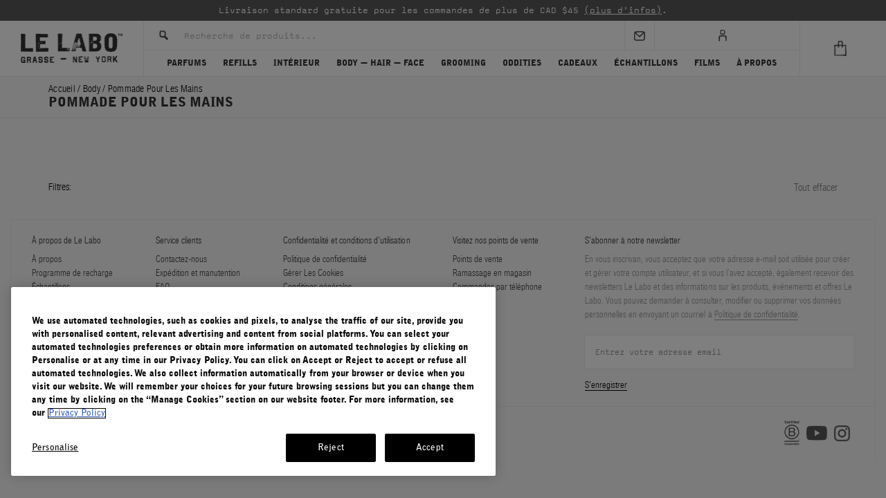

--- FILE ---
content_type: text/html; charset=UTF-8
request_url: https://www.lelabofragrances.ca/fr/hand-pomade.html
body_size: 24770
content:
<!DOCTYPE html>
<html lang="en">
	<head>
<!-- OneTrust Cookies Consent Notice start -->
		<script src="https://cdn.cookielaw.org/scripttemplates/otSDKStub.js" charset="UTF-8" data-domain-script="bf8a7d08-cc32-4d17-ae84-677406eaab53"></script>
		<script>
			function OptanonWrapper() { 
			}
		</script>
<script>
	if (typeof js_site_var === 'undefined') {
		js_site_var = new Object();
	}
	js_site_var['static_linking'] 			= true;
	js_site_var['search_page'] 				= '/search.html';
	js_site_var['context_path'] 				= '/front';
	js_site_var['non_secure_uri'] 			= '';
	js_site_var['secure_uri'] 				= 'https://www.lelabofragrances.ca';
	js_site_var['static_path'] 				= '';
	js_site_var['site_ref_code'] 				= 'LELABOCANADA';
	js_site_var['site_root_catalog_node_id'] 	= '2';
	js_site_var['cart_domain'] 				= '';
	js_site_var['sku_image_path'] 			= 'https://lelabocan.ips.photos/lelabocanada/images/skus/';
	js_site_var['content_image_path'] 		= 'https://lelabocan.ips.photos/lelabocanada/images/content/';
	js_site_var['cms_image_path'] 			= 'https://lelabocan.ips.photos/lelabocanada/images/cms/';
	js_site_var['man_image_path'] 			= 'https://lelabocan.ips.photos/lelabocanada/images/designers/';
	js_site_var['product_image_path'] 		= 'https://lelabocan.ips.photos/lelabocanada/images/products/';
	js_site_var['cat_image_path'] 			= 'https://lelabocan.ips.photos/lelabocanada/images/categories/';
	js_site_var['cookie_domain'] 				= '.lelabofragrances.ca';
	js_site_var['pageview'] 					= new Array();
	js_site_var['pageview'].push('catalog_node');
</script>
<script>
    js_site_var['taiwan_secure_uri'] = 'https://www.lelabofragrances.com.tw';
    js_site_var['secure_mexico_uri'] = 'https://www.lelabofragrances.com.mx';
    js_site_var['korea_secure_uri'] = 'https://www.lelabofragrances.co.kr';
    js_site_var['canada_secure_uri'] = 'https://www.lelabofragrances.ca';
    js_site_var['aus_secure_uri'] = 'https://www.lelabofragrances.com.au';
    js_site_var['int_secure_uri'] = 'https://www.lelabofragrances.com';
    js_site_var['eu_secure_uri'] = 'https://www.lelabofragrances.eu';
</script>
<script>
    js_site_var['homepage_url'] = '/';
    	js_site_var['termSubstitutions'] = {"dylan":"santal","wood":"rose"};
</script>
				<title>HAND POMADE | Le Labo Fragrances</title>
		<meta charset="utf-8" />
		<meta name="facebook-domain-verification" content="5syxvabv0bkz065y95q1gtuwyn62wc" />
		<meta name="viewport" content="width=device-width, user-scalable=no, initial-scale=1.0, maximum-scale=1.0, minimum-scale=1.0, viewport-fit=cover" />
			<meta name="description" content="Discover our hand pomade. Basil and Hinoki scents. Genderless and claimless personal care creations for the body.&nbsp;Formulated with plant-based ingredients." />
		<link rel="shortcut icon" type="image/x-icon" href="/css/images/favicon.ico" />
		<!-- Vendor Styles -->
		<link rel="stylesheet" href="/vendor/formstone/dropdown.css" />
		<link rel="stylesheet" href="/vendor/owl-carousel/owl.carousel.css" />
		<link rel="stylesheet" href="/vendor/selectize/selectize.css" />
		<link rel="stylesheet" href="/vendor/animate.css" />
		<link rel="stylesheet" href="/css/jquery/jquery-ui-1.12.1/jquery-ui.min.css" />
		<link rel="stylesheet" href="/vendor/slick.css" />
		<!-- App Styles -->
		<link rel="stylesheet" href="/css/style.css" />
		<link rel="stylesheet" href="/css/style-new.css" />
		<link rel="stylesheet" href="/css/redesign-style.css" />
		<!-- HTMLBURGER lelabo canada styles -->
		<link rel="stylesheet" href="/css/style-canada.css" />
		<!-- ACADACA Styles -->
				<link rel="stylesheet" href="/vendor/simplebar/simplebar.min.css" />
		<link rel="stylesheet" href="/css/acdc-style.css" />
		<!-- Vendor JS -->
		<script src="/scripts/jquery/jquery-3.6.0.min.js"></script>
		<script src="/vendor/jquery.touchSwipe.min.js"></script>
		<script src="/vendor/jquery.maskedinput.min.js"></script>
		<script src="/scripts/jquery-plugins/jquery.tmpl.min.js"></script>
		<script src="/vendor/formstone/core.js"></script>
		<script src="/vendor/formstone/touch.js"></script>
		<script src="/vendor/formstone/dropdown.js"></script>
		<script src="/vendor/owl-carousel/owl.carousel.min.js"></script>
			<script src="/vendor/selectize/selectize.js"></script>
		<script src="/scripts/jquery-plugins/jquery-ui-1.12.1/jquery-ui.min.js"></script>
		<script src="/vendor/slick.js"></script>
		<!-- App JS -->
		<script src="/js/functions.js"></script>
		<script src="/js/functions-new.js"></script>
		<script src="/scripts/jquery-plugins/js.cookie-2.2.1.min.js"></script>
		<script src="/scripts/jquery-form.js"></script>
		<script src="/scripts/ajax.js"></script>
		<script src="/scripts/cart.js"></script>
		<script src="/scripts/cookie_helper_v2.js"></script>
		<script src="/scripts/instagram-feed.js"></script>
		<script src="/scripts/URI-1.19.7-min.js"></script>
		<script src="/scripts/solrsearch.js"></script>
		<script src="/js/acdc-region.js"></script>
		<script>
			js_site_var['userLanguage'] = 'FR';
		</script>
<script>
	js_site_var['userRegion'] = 'CA';
	setCookieWithHelper(false, 'acdc_region', 'CA', {
		expires: 60,
		path: '/',
		sameSite: 'None',
		secure: true,
		domain: js_site_var['cookie_domain']
	});
	setCookieWithHelper(false, 'acdc_country', 'Canada', {
		expires: 60,
		path: '/',
		sameSite: 'None',
		secure: true,
		domain: js_site_var['cookie_domain']
	});
</script>
				<script src="/scripts/jquery-plugins/jquery-migrate-1.2.1.min.js"></script>
				<script src="/scripts/jquery-plugins/jquery.ba-hashchange.min.js"></script>
				<script src="/scripts/webtoolkit.base64.js"></script>
				<script src="/vendor/simplebar/simplebar.min.js"></script>
		<script src="/js/acdc-cart.js"></script>
		<script src="/js/acdc-cart-limit-qty.js"></script>
		<script src="/js/acdc-subscription.js"></script>
		<script src="/js/acdc-functions.js"></script>
		<script src="/js/acdc-search.js"></script>
			<link rel="stylesheet" href="/css/acdc-style-fr.css" />
<link rel="canonical" href="https://www.lelabofragrances.ca/fr/hand-pomade.html" />
<!-- Google Tag Manager -->
<script>(function(w,d,s,l,i){w[l]=w[l]||[];w[l].push({'gtm.start':
new Date().getTime(),event:'gtm.js'});var f=d.getElementsByTagName(s)[0],
j=d.createElement(s),dl=l!='dataLayer'?'&l='+l:'';j.async=true;j.src=
'https://www.googletagmanager.com/gtm.js?id='+i+dl;f.parentNode.insertBefore(j,f);
})(window,document,'script','dataLayer','GTM-KZ4JW8P');</script>
<!-- End Google Tag Manager -->
		<script>
			js_site_var['solr_search_url'] = '/front/app/proxy/search?wt=json';
			js_site_var['solr_career_search_url'] = '/front/app/proxy/search-career?wt=json';
			js_site_var['solr_faq_search_url'] = '/front/app/proxy/search-faq?wt=json';
		</script>
		<link rel="preconnect" href="https://lelabocan.ips.photos">
    <!-- Hreflang Definitions -->
    <link rel="alternate" hreflang="en-us" href="https://www.lelabofragrances.com/hand-pomade.html" />
    <link rel="alternate" hreflang="en-ca" href="https://www.lelabofragrances.ca/hand-pomade.html" />
    <link rel="alternate" hreflang="fr-ca" href="https://www.lelabofragrances.ca/fr/hand-pomade.html" />
    <link rel="alternate" hreflang="en-au" href="https://www.lelabofragrances.com.au/hand-pomade.html" />
    <link rel="alternate" hreflang="zh-tw" href="https://www.lelabofragrances.com.tw/hand-pomade.html" />
    <link rel="alternate" hreflang="ko-kr" href="https://www.lelabofragrances.co.kr/hand-pomade.html" />
    <link rel="alternate" hreflang="es-mx" href="https://www.lelabofragrances.com.mx/hand-pomade.html" />
    <link rel="alternate" hreflang="x-default" href="https://www.lelabofragrances.com/hand-pomade.html" />
        <link rel="alternate" hreflang="en-fr" href="https://www.lelabofragrances.eu/fr/en/body-hair-face/body/hand-pomade" />
        <link rel="alternate" hreflang="fr-fr" href="https://www.lelabofragrances.eu/fr/fr/body-hair-face/body/hand-pomade" />
        <link rel="alternate" hreflang="de-de" href="https://www.lelabofragrances.eu/de/de/body-hair-face/body/hand-pomade" />
        <link rel="alternate" hreflang="en-it" href="https://www.lelabofragrances.eu/it/en/body-hair-face/body/hand-pomade" />
        <link rel="alternate" hreflang="en-cn" href="https://www.lelabofragrances.eu/cn/en/body-hair-face/body/hand-pomade" />
        <link rel="alternate" hreflang="en-al" href="https://www.lelabofragrances.eu/al/en/body-hair-face/body/hand-pomade" />
        <link rel="alternate" hreflang="en-ad" href="https://www.lelabofragrances.eu/ad/en/body-hair-face/body/hand-pomade" />
        <link rel="alternate" hreflang="en-ar" href="https://www.lelabofragrances.eu/ar/en/body-hair-face/body/hand-pomade" />
        <link rel="alternate" hreflang="en-at" href="https://www.lelabofragrances.eu/at/en/body-hair-face/body/hand-pomade" />
        <link rel="alternate" hreflang="en-bh" href="https://www.lelabofragrances.eu/bh/en/body-hair-face/body/hand-pomade" />
        <link rel="alternate" hreflang="en-be" href="https://www.lelabofragrances.eu/be/en/body-hair-face/body/hand-pomade" />
        <link rel="alternate" hreflang="fr-be" href="https://www.lelabofragrances.eu/be/fr/body-hair-face/body/hand-pomade" />
        <link rel="alternate" hreflang="en-br" href="https://www.lelabofragrances.eu/br/en/body-hair-face/body/hand-pomade" />
        <link rel="alternate" hreflang="en-bg" href="https://www.lelabofragrances.eu/bg/en/body-hair-face/body/hand-pomade" />
        <link rel="alternate" hreflang="en-cl" href="https://www.lelabofragrances.eu/cl/en/body-hair-face/body/hand-pomade" />
        <link rel="alternate" hreflang="en-hr" href="https://www.lelabofragrances.eu/hr/en/body-hair-face/body/hand-pomade" />
        <link rel="alternate" hreflang="en-cy" href="https://www.lelabofragrances.eu/cy/en/body-hair-face/body/hand-pomade" />
        <link rel="alternate" hreflang="en-cz" href="https://www.lelabofragrances.eu/cz/en/body-hair-face/body/hand-pomade" />
        <link rel="alternate" hreflang="en-dk" href="https://www.lelabofragrances.eu/dk/en/body-hair-face/body/hand-pomade" />
        <link rel="alternate" hreflang="en-eg" href="https://www.lelabofragrances.eu/eg/en/body-hair-face/body/hand-pomade" />
        <link rel="alternate" hreflang="en-ee" href="https://www.lelabofragrances.eu/ee/en/body-hair-face/body/hand-pomade" />
        <link rel="alternate" hreflang="en-fi" href="https://www.lelabofragrances.eu/fi/en/body-hair-face/body/hand-pomade" />
        <link rel="alternate" hreflang="en-gr" href="https://www.lelabofragrances.eu/gr/en/body-hair-face/body/hand-pomade" />
        <link rel="alternate" hreflang="en-hu" href="https://www.lelabofragrances.eu/hu/en/body-hair-face/body/hand-pomade" />
        <link rel="alternate" hreflang="en-is" href="https://www.lelabofragrances.eu/is/en/body-hair-face/body/hand-pomade" />
        <link rel="alternate" hreflang="en-id" href="https://www.lelabofragrances.eu/id/en/body-hair-face/body/hand-pomade" />
        <link rel="alternate" hreflang="en-in" href="https://www.lelabofragrances.eu/in/en/body-hair-face/body/hand-pomade" />
        <link rel="alternate" hreflang="en-ie" href="https://www.lelabofragrances.eu/ie/en/body-hair-face/body/hand-pomade" />
        <link rel="alternate" hreflang="en-il" href="https://www.lelabofragrances.eu/il/en/body-hair-face/body/hand-pomade" />
        <link rel="alternate" hreflang="en-ke" href="https://www.lelabofragrances.eu/ke/en/body-hair-face/body/hand-pomade" />
        <link rel="alternate" hreflang="en-kw" href="https://www.lelabofragrances.eu/kw/en/body-hair-face/body/hand-pomade" />
        <link rel="alternate" hreflang="en-kr" href="https://www.lelabofragrances.eu/kr/en/body-hair-face/body/hand-pomade" />
        <link rel="alternate" hreflang="en-lt" href="https://www.lelabofragrances.eu/lt/en/body-hair-face/body/hand-pomade" />
        <link rel="alternate" hreflang="en-lv" href="https://www.lelabofragrances.eu/lv/en/body-hair-face/body/hand-pomade" />
        <link rel="alternate" hreflang="en-lu" href="https://www.lelabofragrances.eu/lu/en/body-hair-face/body/hand-pomade" />
        <link rel="alternate" hreflang="fr-lu" href="https://www.lelabofragrances.eu/lu/fr/body-hair-face/body/hand-pomade" />
        <link rel="alternate" hreflang="en-my" href="https://www.lelabofragrances.eu/my/en/body-hair-face/body/hand-pomade" />
        <link rel="alternate" hreflang="en-mt" href="https://www.lelabofragrances.eu/mt/en/body-hair-face/body/hand-pomade" />
        <link rel="alternate" hreflang="en-me" href="https://www.lelabofragrances.eu/me/en/body-hair-face/body/hand-pomade" />
        <link rel="alternate" hreflang="en-mc" href="https://www.lelabofragrances.eu/mc/en/body-hair-face/body/hand-pomade" />
        <link rel="alternate" hreflang="fr-mc" href="https://www.lelabofragrances.eu/mc/fr/body-hair-face/body/hand-pomade" />
        <link rel="alternate" hreflang="en-nl" href="https://www.lelabofragrances.eu/nl/en/body-hair-face/body/hand-pomade" />
        <link rel="alternate" hreflang="en-nz" href="https://www.lelabofragrances.eu/nz/en/body-hair-face/body/hand-pomade" />
        <link rel="alternate" hreflang="en-no" href="https://www.lelabofragrances.eu/no/en/body-hair-face/body/hand-pomade" />
        <link rel="alternate" hreflang="en-ph" href="https://www.lelabofragrances.eu/ph/en/body-hair-face/body/hand-pomade" />
        <link rel="alternate" hreflang="en-pl" href="https://www.lelabofragrances.eu/pl/en/body-hair-face/body/hand-pomade" />
        <link rel="alternate" hreflang="en-pt" href="https://www.lelabofragrances.eu/pt/en/body-hair-face/body/hand-pomade" />
        <link rel="alternate" hreflang="en-pr" href="https://www.lelabofragrances.eu/pr/en/body-hair-face/body/hand-pomade" />
        <link rel="alternate" hreflang="en-qa" href="https://www.lelabofragrances.eu/qa/en/body-hair-face/body/hand-pomade" />
        <link rel="alternate" hreflang="en-ro" href="https://www.lelabofragrances.eu/ro/en/body-hair-face/body/hand-pomade" />
        <link rel="alternate" hreflang="en-ru" href="https://www.lelabofragrances.eu/ru/en/body-hair-face/body/hand-pomade" />
        <link rel="alternate" hreflang="en-sg" href="https://www.lelabofragrances.eu/sg/en/body-hair-face/body/hand-pomade" />
        <link rel="alternate" hreflang="en-sk" href="https://www.lelabofragrances.eu/sk/en/body-hair-face/body/hand-pomade" />
        <link rel="alternate" hreflang="en-si" href="https://www.lelabofragrances.eu/si/en/body-hair-face/body/hand-pomade" />
        <link rel="alternate" hreflang="en-es" href="https://www.lelabofragrances.eu/es/en/body-hair-face/body/hand-pomade" />
        <link rel="alternate" hreflang="en-ch" href="https://www.lelabofragrances.eu/ch/en/body-hair-face/body/hand-pomade" />
        <link rel="alternate" hreflang="fr-ch" href="https://www.lelabofragrances.eu/ch/fr/body-hair-face/body/hand-pomade" />
        <link rel="alternate" hreflang="en-za" href="https://www.lelabofragrances.eu/za/en/body-hair-face/body/hand-pomade" />
        <link rel="alternate" hreflang="en-se" href="https://www.lelabofragrances.eu/se/en/body-hair-face/body/hand-pomade" />
        <link rel="alternate" hreflang="en-th" href="https://www.lelabofragrances.eu/th/en/body-hair-face/body/hand-pomade" />
        <link rel="alternate" hreflang="en-tr" href="https://www.lelabofragrances.eu/tr/en/body-hair-face/body/hand-pomade" />
        <link rel="alternate" hreflang="en-ae" href="https://www.lelabofragrances.eu/ae/en/body-hair-face/body/hand-pomade" />
        <link rel="alternate" hreflang="en-va" href="https://www.lelabofragrances.eu/va/en/body-hair-face/body/hand-pomade" />
        <link rel="alternate" hreflang="en-vn" href="https://www.lelabofragrances.eu/vn/en/body-hair-face/body/hand-pomade" />
<script src="https://maps.googleapis.com/maps/api/js?key=AIzaSyBnnQWoOHcdZKgq3ASLcSjRL53K78vcLU8&loading=async&callback=initMap&language=en" async defer></script>
	</head>
	<body>
<!-- Google Tag Manager (noscript) -->
<noscript><iframe src="https://www.googletagmanager.com/ns.html?id=GTM-KZ4JW8P"
height="0" width="0" style="display:none;visibility:hidden"></iframe></noscript>
<!-- End Google Tag Manager (noscript) -->
<script type="text/html" id="product-template">
<li class="product-item">
	<div class="product-item-image">
		<a href="/${page_name_s}?size=${attr_size_alt}"
		   class="product-item-head-link"
		   data-name="${product_name_t}"
		   data-gtn="${gtn_t}"
		   data-price="${price}"
		   data-position="${position}"
		   data-product-category="${product_type_s}"
		   data-variant="${attr_size}"
		   data-product-id="${product_id}"
		   data-sku-id="${sku_id_s}"
		>
			<img src="${image}" alt="" width="193" height="193"/>
		</a>
	</div><!-- /.product-item-image -->
	<div class="product-item-content">
		<a href="/${page_name_s}?size=${attr_size_alt}"
		   class="product-item-head-link"
		   data-name="${product_name_t}"
		   data-gtn="${gtn_t}"
		   data-price="${price}"
		   data-position="${position}"
		   data-product-category="${product_type_s}"
		   data-variant="${attr_size}"
		   data-product-id="${product_id}"
		   data-sku-id="${sku_id_s}"
		><h3 class="product-item-title">${product_name_txt_fr}</h3></a>
		<div class="product-item-details">
			<p>${attr_size}</p>
			<p>${attr_product_type_fr}</p>
		</div><!-- /.product-item-details -->
		<div class="product-item-actions">
			{{if refillView}}
				<a href="/${page_name_s}" class="btn-link sku-atc-${sku_id_s} hidden">Voir plus</a>
			{{else travel_tube_b}}
				<a class="btn-link" href="/${page_name_s}?size=${attr_size_alt}">Choisir le parfum</a>
			{{else discovery_set_b}}
				<a class="btn-link discovery-link-${sku_id_s} {{if inquireForm}}hidden{{/if}}" href="/${page_name_s}?size=${attr_size_alt}">En voir plus</a>
			{{else}}
				{{if cart_limit_i > 0 }}
					<a href="#"
						class="btn-link sku-atc gatracking sku-atc-${sku_id_s} acdc-cart-limit hidden"
						data-qty-limit="${cart_limit_i}"
						data-name="${product_name_t}"
						data-gtn="${gtn_t}"
						data-position="${position}"
						data-product-category="${product_type_s}"
						data-variant="${attr_size}"
						data-product-id="${product_id}"
						data-sku-id="${sku_id_s}"
		data-cat-name="HAND POMADE"
		data-category="Quick Shop"
		data-label="${product_name_txt_fr}"
		data-price="${price}"
					>Ajouter au panier</a>
				{{else}}
					<a href="#"
					    class="btn-link sku-atc gatracking sku-atc-${sku_id_s} hidden"
						data-name="${product_name_t}"
						data-gtn="${gtn_t}"
						data-position="${position}"
						data-product-category="${product_type_s}"
						data-variant="${attr_size}"
						data-product-id="${product_id}"
						data-sku-id="${sku_id_s}"
		data-cat-name="HAND POMADE"
		data-category="Quick Shop"
		data-label="${product_name_txt_fr}"
		data-price="${price}"
					>Ajouter au panier</a>
				{{/if}}
			{{/if}}
			<a href="#" class="btn-link sku-inquire sku-inquire-${sku_id_s} hidden" data-sku-code="${attr_sku_code}">Prévenez-moi</a>
			<span class="product-item-price">
				{{if typeof old_price_html !== 'undefined'}}
					{{html old_price_html}}
				{{/if}}
				{{html price_html}}
			</span>
		</div><!-- /.product-item-actions -->
	</div><!-- /.product-item-content -->
</li><!-- /.product-item -->
</script>
				<div class="wrapper ">
<div class="menu">
	<div class="menu-inner">
		<nav class="nav">
			<ul>
					<li class="has-dropdown">
							<a href="/classic-collection.html"
							   class="dropdown-button gatracking navigation-btn"
							   data-label="FINE FRAGRANCES"
							   data-category="Navigation - Mobile"
							>
								PARFUMS
							</a>
							<ul>
									<li class="has-dropdown">
													<div class="dropdown-button">
														Classic Collection
													</div>
											<ul class="has-dropdown">
															<li>
																			<a href="/classic-collection/violette-30"
																			   class="gatracking navigation-btn"
																			   data-label="VIOLETTE 30"
																			   data-category="Navigation - Mobile"
																			   data-first-level="FINE FRAGRANCES"
																			   data-2nd-level="Classic Collection"
																			>
																				VIOLETTE 30
																			</a>
															</li>
															<li>
																			<a href="/santal-33.html"
																			   class="gatracking navigation-btn"
																			   data-label="SANTAL 33"
																			   data-category="Navigation - Mobile"
																			   data-first-level="FINE FRAGRANCES"
																			   data-2nd-level="Classic Collection"
																			>
																				SANTAL 33
																			</a>
															</li>
															<li>
																			<a href="/another-13.html"
																			   class="gatracking navigation-btn"
																			   data-label="ANOTHER 13"
																			   data-category="Navigation - Mobile"
																			   data-first-level="FINE FRAGRANCES"
																			   data-2nd-level="Classic Collection"
																			>
																				ANOTHER 13
																			</a>
															</li>
															<li>
																			<a href="/th-matcha-26.html"
																			   class="gatracking navigation-btn"
																			   data-label="THÉ MATCHA 26"
																			   data-category="Navigation - Mobile"
																			   data-first-level="FINE FRAGRANCES"
																			   data-2nd-level="Classic Collection"
																			>
																				THÉ MATCHA 26
																			</a>
															</li>
															<li>
																			<a href="/th-noir-29.html"
																			   class="gatracking navigation-btn"
																			   data-label="THÉ NOIR 29"
																			   data-category="Navigation - Mobile"
																			   data-first-level="FINE FRAGRANCES"
																			   data-2nd-level="Classic Collection"
																			>
																				THÉ NOIR 29
																			</a>
															</li>
															<li>
																			<a href="/rose-31.html"
																			   class="gatracking navigation-btn"
																			   data-label="ROSE 31"
																			   data-category="Navigation - Mobile"
																			   data-first-level="FINE FRAGRANCES"
																			   data-2nd-level="Classic Collection"
																			>
																				ROSE 31
																			</a>
															</li>
															<li>
																			<a href="/bergamote-22.html"
																			   class="gatracking navigation-btn"
																			   data-label="BERGAMOTE 22"
																			   data-category="Navigation - Mobile"
																			   data-first-level="FINE FRAGRANCES"
																			   data-2nd-level="Classic Collection"
																			>
																				BERGAMOTE 22
																			</a>
															</li>
															<li>
																			<a href="/baie-19.html"
																			   class="gatracking navigation-btn"
																			   data-label="BAIE 19"
																			   data-category="Navigation - Mobile"
																			   data-first-level="FINE FRAGRANCES"
																			   data-2nd-level="Classic Collection"
																			>
																				BAIE 19
																			</a>
															</li>
															<li>
																			<a href="/lavande-31.html"
																			   class="gatracking navigation-btn"
																			   data-label="LAVANDE 31"
																			   data-category="Navigation - Mobile"
																			   data-first-level="FINE FRAGRANCES"
																			   data-2nd-level="Classic Collection"
																			>
																				LAVANDE 31
																			</a>
															</li>
															<li>
																			<a href="/lys-41.html"
																			   class="gatracking navigation-btn"
																			   data-label="LYS 41"
																			   data-category="Navigation - Mobile"
																			   data-first-level="FINE FRAGRANCES"
																			   data-2nd-level="Classic Collection"
																			>
																				LYS 41
																			</a>
															</li>
															<li>
																			<a href="/classic-collection/eucalyptus-20.html"
																			   class="gatracking navigation-btn"
																			   data-label="EUCALYPTUS 20"
																			   data-category="Navigation - Mobile"
																			   data-first-level="FINE FRAGRANCES"
																			   data-2nd-level="Classic Collection"
																			>
																				EUCALYPTUS 20
																			</a>
															</li>
															<li>
																			<a href="/tonka-25.html"
																			   class="gatracking navigation-btn"
																			   data-label="TONKA 25"
																			   data-category="Navigation - Mobile"
																			   data-first-level="FINE FRAGRANCES"
																			   data-2nd-level="Classic Collection"
																			>
																				TONKA 25
																			</a>
															</li>
															<li>
																			<a href="/neroli-36.html"
																			   class="gatracking navigation-btn"
																			   data-label="NEROLI 36"
																			   data-category="Navigation - Mobile"
																			   data-first-level="FINE FRAGRANCES"
																			   data-2nd-level="Classic Collection"
																			>
																				NEROLI 36
																			</a>
															</li>
															<li>
																			<a href="/classic-collection/jasmin-17.html"
																			   class="gatracking navigation-btn"
																			   data-label="JASMIN 17"
																			   data-category="Navigation - Mobile"
																			   data-first-level="FINE FRAGRANCES"
																			   data-2nd-level="Classic Collection"
																			>
																				JASMIN 17
																			</a>
															</li>
															<li>
																			<a href="/fleur-doranger-27.html"
																			   class="gatracking navigation-btn"
																			   data-label="FLEUR D'ORANGER 27"
																			   data-category="Navigation - Mobile"
																			   data-first-level="FINE FRAGRANCES"
																			   data-2nd-level="Classic Collection"
																			>
																				FLEUR D'ORANGER 27
																			</a>
															</li>
															<li>
																			<a href="/patchouli-24.html"
																			   class="gatracking navigation-btn"
																			   data-label="PATCHOULI 24"
																			   data-category="Navigation - Mobile"
																			   data-first-level="FINE FRAGRANCES"
																			   data-2nd-level="Classic Collection"
																			>
																				PATCHOULI 24
																			</a>
															</li>
															<li>
																			<a href="/ambrette-9.html"
																			   class="gatracking navigation-btn"
																			   data-label="AMBRETTE 9"
																			   data-category="Navigation - Mobile"
																			   data-first-level="FINE FRAGRANCES"
																			   data-2nd-level="Classic Collection"
																			>
																				AMBRETTE 9
																			</a>
															</li>
															<li>
																			<a href="/vetiver-46.html"
																			   class="gatracking navigation-btn"
																			   data-label="VETIVER 46"
																			   data-category="Navigation - Mobile"
																			   data-first-level="FINE FRAGRANCES"
																			   data-2nd-level="Classic Collection"
																			>
																				VETIVER 46
																			</a>
															</li>
															<li>
																			<a href="/labdanum-18.html"
																			   class="gatracking navigation-btn"
																			   data-label="LABDANUM 18"
																			   data-category="Navigation - Mobile"
																			   data-first-level="FINE FRAGRANCES"
																			   data-2nd-level="Classic Collection"
																			>
																				LABDANUM 18
																			</a>
															</li>
															<li>
																			<a href="/ylang-49.html"
																			   class="gatracking navigation-btn"
																			   data-label="YLANG 49"
																			   data-category="Navigation - Mobile"
																			   data-first-level="FINE FRAGRANCES"
																			   data-2nd-level="Classic Collection"
																			>
																				YLANG 49
																			</a>
															</li>
											</ul>
									</li>
									<li class="has-dropdown">
													<div class="dropdown-button">
														Par format
													</div>
											<ul class="has-dropdown">
															<li>
																			<a href="/eau-de-parfum.html"
																			   class="gatracking navigation-btn"
																			   data-label="EAU DE PARFUM"
																			   data-category="Navigation - Mobile"
																			   data-first-level="FINE FRAGRANCES"
																			   data-2nd-level="By Format"
																			>
																				EAU DE PARFUM
																			</a>
															</li>
															<li>
																			<a href="/discovery.html"
																			   class="gatracking navigation-btn"
																			   data-label="DISCOVERY"
																			   data-category="Navigation - Mobile"
																			   data-first-level="FINE FRAGRANCES"
																			   data-2nd-level="By Format"
																			>
																				ÉCHANTILLONS
																			</a>
															</li>
															<li>
																			<a href="/body-lotion.html"
																			   class="gatracking navigation-btn"
																			   data-label="BODY LOTION"
																			   data-category="Navigation - Mobile"
																			   data-first-level="FINE FRAGRANCES"
																			   data-2nd-level="By Format"
																			>
																				LOTION POUR LE CORPS
																			</a>
															</li>
															<li>
																			<a href="/shower-gel.html"
																			   class="gatracking navigation-btn"
																			   data-label="SHOWER GEL"
																			   data-category="Navigation - Mobile"
																			   data-first-level="FINE FRAGRANCES"
																			   data-2nd-level="By Format"
																			>
																				GEL DOUCHE
																			</a>
															</li>
															<li>
																			<a href="/body-oil.html"
																			   class="gatracking navigation-btn"
																			   data-label="BODY OIL"
																			   data-category="Navigation - Mobile"
																			   data-first-level="FINE FRAGRANCES"
																			   data-2nd-level="By Format"
																			>
																				HUILE MASSAGE ET BAIN
																			</a>
															</li>
															<li>
																			<a href="/perfuming-shampoo.html"
																			   class="gatracking navigation-btn"
																			   data-label="SHAMPOO"
																			   data-category="Navigation - Mobile"
																			   data-first-level="FINE FRAGRANCES"
																			   data-2nd-level="By Format"
																			>
																				SHAMPOING
																			</a>
															</li>
															<li>
																			<a href="/perfuming-conditioner.html"
																			   class="gatracking navigation-btn"
																			   data-label="CONDITIONER"
																			   data-category="Navigation - Mobile"
																			   data-first-level="FINE FRAGRANCES"
																			   data-2nd-level="By Format"
																			>
																				APRÈS-SHAMPOING
																			</a>
															</li>
															<li>
																			<a href="/fine-fragrances/perfuming-hand-cream"
																			   class="gatracking navigation-btn"
																			   data-label="HAND CREAM"
																			   data-category="Navigation - Mobile"
																			   data-first-level="FINE FRAGRANCES"
																			   data-2nd-level="By Format"
																			>
																				CRÈME PARFUMANTE POUR LES MAINS
																			</a>
															</li>
															<li>
																			<a href="/travel-tubes.html"
																			   class="gatracking navigation-btn"
																			   data-label="TRAVEL TUBES"
																			   data-category="Navigation - Mobile"
																			   data-first-level="FINE FRAGRANCES"
																			   data-2nd-level="By Format"
																			>
																				TRAVEL TUBE KIT
																			</a>
															</li>
															<li>
																			<a href="/liquid-balm.html"
																			   class="gatracking navigation-btn"
																			   data-label="LIQUID BALM"
																			   data-category="Navigation - Mobile"
																			   data-first-level="FINE FRAGRANCES"
																			   data-2nd-level="By Format"
																			>
																				BAUME LIQUIDE
																			</a>
															</li>
															<li>
																			<a href="/perfume-oil.html"
																			   class="gatracking navigation-btn"
																			   data-label="PERFUME OIL"
																			   data-category="Navigation - Mobile"
																			   data-first-level="FINE FRAGRANCES"
																			   data-2nd-level="By Format"
																			>
																				HUILE DE PARFUM
																			</a>
															</li>
															<li>
																			<a href="/body-bar.html"
																			   class="gatracking navigation-btn"
																			   data-label="SCENTED BODY BAR"
																			   data-category="Navigation - Mobile"
																			   data-first-level="FINE FRAGRANCES"
																			   data-2nd-level="By Format"
																			>
																				SAVON PARFUMÉ POUR LE CORPS
																			</a>
															</li>
															<li>
																			<a href="/travel-set.html"
																			   class="gatracking navigation-btn"
																			   data-label="TRAVEL SET"
																			   data-category="Navigation - Mobile"
																			   data-first-level="FINE FRAGRANCES"
																			   data-2nd-level="By Format"
																			>
																				KIT DE VOYAGE
																			</a>
															</li>
															<li>
																			<a href="/fine-fragrances/sets"
																			   class="gatracking navigation-btn"
																			   data-label="SETS"
																			   data-category="Navigation - Mobile"
																			   data-first-level="FINE FRAGRANCES"
																			   data-2nd-level="By Format"
																			>
																				SETS
																			</a>
															</li>
											</ul>
									</li>
							</ul>
					</li>
					<li class="has-dropdown">
							<a href="/refills"
							   class="dropdown-button gatracking navigation-btn"
							   data-label="REFILLS"
							   data-category="Navigation - Mobile"
							>
								REFILLS
							</a>
							<ul>
									<li class="has-dropdown">
													<div class="dropdown-button">
														Classic Collection
													</div>
											<ul class="has-dropdown">
															<li>
																			<a href="/refills/classic-collection/santal-33"
																			   class="gatracking navigation-btn"
																			   data-label="SANTAL 33"
																			   data-category="Navigation - Mobile"
																			   data-first-level="REFILLS"
																			   data-2nd-level="Classic Collection"
																			>
																				SANTAL 33
																			</a>
															</li>
															<li>
																			<a href="/refills/classic-collection/another-13"
																			   class="gatracking navigation-btn"
																			   data-label="ANOTHER 13"
																			   data-category="Navigation - Mobile"
																			   data-first-level="REFILLS"
																			   data-2nd-level="Classic Collection"
																			>
																				ANOTHER 13
																			</a>
															</li>
															<li>
																			<a href="/refills/classic-collection/the-noir-29"
																			   class="gatracking navigation-btn"
																			   data-label="THÉ NOIR 29"
																			   data-category="Navigation - Mobile"
																			   data-first-level="REFILLS"
																			   data-2nd-level="Classic Collection"
																			>
																				THÉ NOIR 29
																			</a>
															</li>
															<li>
																			<a href="/refills/classic-collection/the-matcha-26"
																			   class="gatracking navigation-btn"
																			   data-label="THÉ MATCHA 26"
																			   data-category="Navigation - Mobile"
																			   data-first-level="REFILLS"
																			   data-2nd-level="Classic Collection"
																			>
																				THÉ MATCHA 26
																			</a>
															</li>
															<li>
																			<a href="/refills/classic-collection/bergamote-22"
																			   class="gatracking navigation-btn"
																			   data-label="BERGAMOTE 22"
																			   data-category="Navigation - Mobile"
																			   data-first-level="REFILLS"
																			   data-2nd-level="Classic Collection"
																			>
																				BERGAMOTE 22
																			</a>
															</li>
															<li>
																			<a href="/refills/classic-collection/rose-31"
																			   class="gatracking navigation-btn"
																			   data-label="ROSE 31"
																			   data-category="Navigation - Mobile"
																			   data-first-level="REFILLS"
																			   data-2nd-level="Classic Collection"
																			>
																				ROSE 31
																			</a>
															</li>
															<li>
																			<a href="/refills/classic-collection/lavande-31"
																			   class="gatracking navigation-btn"
																			   data-label="LAVANDE 31"
																			   data-category="Navigation - Mobile"
																			   data-first-level="REFILLS"
																			   data-2nd-level="Classic Collection"
																			>
																				LAVANDE 31
																			</a>
															</li>
															<li>
																			<a href="/refills/classic-collection/lys-41"
																			   class="gatracking navigation-btn"
																			   data-label="LYS 41"
																			   data-category="Navigation - Mobile"
																			   data-first-level="REFILLS"
																			   data-2nd-level="Classic Collection"
																			>
																				LYS 41
																			</a>
															</li>
															<li>
																			<a href="/refills/classic-collection/tonka-25"
																			   class="gatracking navigation-btn"
																			   data-label="TONKA 25"
																			   data-category="Navigation - Mobile"
																			   data-first-level="REFILLS"
																			   data-2nd-level="Classic Collection"
																			>
																				TONKA 25
																			</a>
															</li>
															<li>
																			<a href="/refills/classic-collection/baie-19"
																			   class="gatracking navigation-btn"
																			   data-label="BAIE 19"
																			   data-category="Navigation - Mobile"
																			   data-first-level="REFILLS"
																			   data-2nd-level="Classic Collection"
																			>
																				BAIE 19
																			</a>
															</li>
															<li>
																			<a href="/refills/classic-collection/neroli-36"
																			   class="gatracking navigation-btn"
																			   data-label="NEROLI 36"
																			   data-category="Navigation - Mobile"
																			   data-first-level="REFILLS"
																			   data-2nd-level="Classic Collection"
																			>
																				NEROLI 36
																			</a>
															</li>
															<li>
																			<a href="/refills/classic-collection/patchouli-24"
																			   class="gatracking navigation-btn"
																			   data-label="PATCHOULI 24"
																			   data-category="Navigation - Mobile"
																			   data-first-level="REFILLS"
																			   data-2nd-level="Classic Collection"
																			>
																				PATCHOULI 24
																			</a>
															</li>
															<li>
																			<a href="/jrefills/classic-collection/jasmin-17"
																			   class="gatracking navigation-btn"
																			   data-label="JASMIN 17"
																			   data-category="Navigation - Mobile"
																			   data-first-level="REFILLS"
																			   data-2nd-level="Classic Collection"
																			>
																				JASMIN 17
																			</a>
															</li>
															<li>
																			<a href="/refills/classic-collection/fleur-d-oranger-27"
																			   class="gatracking navigation-btn"
																			   data-label="FLEUR D'ORANGER 27"
																			   data-category="Navigation - Mobile"
																			   data-first-level="REFILLS"
																			   data-2nd-level="Classic Collection"
																			>
																				FLEUR D'ORANGER 27
																			</a>
															</li>
															<li>
																			<a href="/refills/classic-collection/ambrette-9"
																			   class="gatracking navigation-btn"
																			   data-label="AMBRETTE 9"
																			   data-category="Navigation - Mobile"
																			   data-first-level="REFILLS"
																			   data-2nd-level="Classic Collection"
																			>
																				AMBRETTE 9
																			</a>
															</li>
															<li>
																			<a href="/refills/classic-collection/vetiver-46"
																			   class="gatracking navigation-btn"
																			   data-label="VETIVER 46"
																			   data-category="Navigation - Mobile"
																			   data-first-level="REFILLS"
																			   data-2nd-level="Classic Collection"
																			>
																				VETIVER 46
																			</a>
															</li>
															<li>
																			<a href="/refills/classic-collection/labdanum-18"
																			   class="gatracking navigation-btn"
																			   data-label="LABDANUM 18"
																			   data-category="Navigation - Mobile"
																			   data-first-level="REFILLS"
																			   data-2nd-level="Classic Collection"
																			>
																				LABDANUM 18
																			</a>
															</li>
															<li>
																			<a href="/refills/classic-collection/ylang-49"
																			   class="gatracking navigation-btn"
																			   data-label="YLANG 49"
																			   data-category="Navigation - Mobile"
																			   data-first-level="REFILLS"
																			   data-2nd-level="Classic Collection"
																			>
																				YLANG 49
																			</a>
															</li>
															<li>
																			<a href="/refills/classic-collection/iris-39"
																			   class="gatracking navigation-btn"
																			   data-label="IRIS 39"
																			   data-category="Navigation - Mobile"
																			   data-first-level="REFILLS"
																			   data-2nd-level="Classic Collection"
																			>
																				IRIS 39
																			</a>
															</li>
															<li>
																			<a href="/refills/classic-collection/oud-27"
																			   class="gatracking navigation-btn"
																			   data-label="OUD 27"
																			   data-category="Navigation - Mobile"
																			   data-first-level="REFILLS"
																			   data-2nd-level="Classic Collection"
																			>
																				OUD 27
																			</a>
															</li>
															<li>
																			<a href="/refills/classic-collection/eucalyptus-20"
																			   class="gatracking navigation-btn"
																			   data-label="EUCALYPTUS 20"
																			   data-category="Navigation - Mobile"
																			   data-first-level="REFILLS"
																			   data-2nd-level="Classic Collection"
																			>
																				EUCALYPTUS 20
																			</a>
															</li>
											</ul>
									</li>
									<li class="has-dropdown">
													<div class="dropdown-button">
														City Exclusive Collection
													</div>
											<ul class="has-dropdown">
															<li>
																			<a href="/refills/city-exclusive-collection/gaiac-10"
																			   class="gatracking navigation-btn"
																			   data-label="GAIAC 10"
																			   data-category="Navigation - Mobile"
																			   data-first-level="REFILLS"
																			   data-2nd-level="City Exclusive Collection"
																			>
																				GAIAC 10
																			</a>
															</li>
															<li>
																			<a href="/refills/city-exclusive-collection/vanille-44"
																			   class="gatracking navigation-btn"
																			   data-label="VANILLE 44"
																			   data-category="Navigation - Mobile"
																			   data-first-level="REFILLS"
																			   data-2nd-level="City Exclusive Collection"
																			>
																				VANILLE 44
																			</a>
															</li>
															<li>
																			<a href="/refills/city-exclusive-collection/cedrat-37"
																			   class="gatracking navigation-btn"
																			   data-label="CEDRAT 37"
																			   data-category="Navigation - Mobile"
																			   data-first-level="REFILLS"
																			   data-2nd-level="City Exclusive Collection"
																			>
																				CEDRAT 37
																			</a>
															</li>
															<li>
																			<a href="/refills/city-exclusive-collection/tabac-28"
																			   class="gatracking navigation-btn"
																			   data-label="TABAC 28"
																			   data-category="Navigation - Mobile"
																			   data-first-level="REFILLS"
																			   data-2nd-level="City Exclusive Collection"
																			>
																				TABAC 28
																			</a>
															</li>
															<li>
																			<a href="/refills/city-exclusive-collection/mousse-de-chene-30"
																			   class="gatracking navigation-btn"
																			   data-label="MOUSSE DE CHENE 30"
																			   data-category="Navigation - Mobile"
																			   data-first-level="REFILLS"
																			   data-2nd-level="City Exclusive Collection"
																			>
																				MOUSSE DE CHENE 30
																			</a>
															</li>
															<li>
																			<a href="/refills/city-exclusive-collection/musc-25"
																			   class="gatracking navigation-btn"
																			   data-label="MUSC 25"
																			   data-category="Navigation - Mobile"
																			   data-first-level="REFILLS"
																			   data-2nd-level="City Exclusive Collection"
																			>
																				MUSC 25
																			</a>
															</li>
															<li>
																			<a href="/refills/city-exclusive-collection/tubereuse-40"
																			   class="gatracking navigation-btn"
																			   data-label="TUBEREUSE 40"
																			   data-category="Navigation - Mobile"
																			   data-first-level="REFILLS"
																			   data-2nd-level="City Exclusive Collection"
																			>
																				TUBEREUSE 40
																			</a>
															</li>
															<li>
																			<a href="/refills/city-exclusive-collection/bigarade-18"
																			   class="gatracking navigation-btn"
																			   data-label="BIGARADE 18"
																			   data-category="Navigation - Mobile"
																			   data-first-level="REFILLS"
																			   data-2nd-level="City Exclusive Collection"
																			>
																				BIGARADE 18
																			</a>
															</li>
															<li>
																			<a href="/refills/city-exclusive-collection/citron-28"
																			   class="gatracking navigation-btn"
																			   data-label="CITRON 28"
																			   data-category="Navigation - Mobile"
																			   data-first-level="REFILLS"
																			   data-2nd-level="City Exclusive Collection"
																			>
																				CITRON 28
																			</a>
															</li>
															<li>
																			<a href="/refills/city-exclusive-collection/myrrhe-55"
																			   class="gatracking navigation-btn"
																			   data-label="MYRRHE 55"
																			   data-category="Navigation - Mobile"
																			   data-first-level="REFILLS"
																			   data-2nd-level="City Exclusive Collection"
																			>
																				MYRRHE 55
																			</a>
															</li>
															<li>
																			<a href="/refills/city-exclusive-collection/benjoin-19"
																			   class="gatracking navigation-btn"
																			   data-label="BENJOIN 19"
																			   data-category="Navigation - Mobile"
																			   data-first-level="REFILLS"
																			   data-2nd-level="City Exclusive Collection"
																			>
																				BENJOIN 19
																			</a>
															</li>
															<li>
																			<a href="/refills/city-exclusive-collection/cuir-28"
																			   class="gatracking navigation-btn"
																			   data-label="CUIR 28"
																			   data-category="Navigation - Mobile"
																			   data-first-level="REFILLS"
																			   data-2nd-level="City Exclusive Collection"
																			>
																				CUIR 28
																			</a>
															</li>
															<li>
																			<a href="/refills/city-exclusive-collection/aldehyde-44"
																			   class="gatracking navigation-btn"
																			   data-label="ALDEHYDE 44"
																			   data-category="Navigation - Mobile"
																			   data-first-level="REFILLS"
																			   data-2nd-level="City Exclusive Collection"
																			>
																				ALDEHYDE 44
																			</a>
															</li>
															<li>
																			<a href="/refills/city-exclusive-collection/coriandre-39"
																			   class="gatracking navigation-btn"
																			   data-label="CORIANDRE 39"
																			   data-category="Navigation - Mobile"
																			   data-first-level="REFILLS"
																			   data-2nd-level="City Exclusive Collection"
																			>
																				CORIANDRE 39
																			</a>
															</li>
															<li>
																			<a href="/refills/city-exclusive-collection/baie-rose-26"
																			   class="gatracking navigation-btn"
																			   data-label="BAIE ROSE 26"
																			   data-category="Navigation - Mobile"
																			   data-first-level="REFILLS"
																			   data-2nd-level="City Exclusive Collection"
																			>
																				BAIE ROSE 26
																			</a>
															</li>
															<li>
																			<a href="/refills/city-exclusive-collection/poivre-23"
																			   class="gatracking navigation-btn"
																			   data-label="POIVRE 23"
																			   data-category="Navigation - Mobile"
																			   data-first-level="REFILLS"
																			   data-2nd-level="City Exclusive Collection"
																			>
																				POIVRE 23
																			</a>
															</li>
															<li>
																			<a href="/refills/city-exclusive-collection/osmanthus-19"
																			   class="gatracking navigation-btn"
																			   data-label="OSMANTHUS 19"
																			   data-category="Navigation - Mobile"
																			   data-first-level="REFILLS"
																			   data-2nd-level="City Exclusive Collection"
																			>
																				OSMANTHUS 19
																			</a>
															</li>
															<li>
																			<a href="/refills/city-exclusive-collection/limette-37"
																			   class="gatracking navigation-btn"
																			   data-label="LIMETTE 37"
																			   data-category="Navigation - Mobile"
																			   data-first-level="REFILLS"
																			   data-2nd-level="City Exclusive Collection"
																			>
																				LIMETTE 37
																			</a>
															</li>
											</ul>
									</li>
									<li class="has-dropdown">
													<div class="dropdown-button">
														By Size
													</div>
											<ul class="has-dropdown">
															<li>
																			<a href="/refills/by-size/50-ml"
																			   class="gatracking navigation-btn"
																			   data-label="50ML"
																			   data-category="Navigation - Mobile"
																			   data-first-level="REFILLS"
																			   data-2nd-level="By Size"
																			>
																				50ML
																			</a>
															</li>
															<li>
																			<a href="/refills/by-size/100-ml"
																			   class="gatracking navigation-btn"
																			   data-label="100ML"
																			   data-category="Navigation - Mobile"
																			   data-first-level="REFILLS"
																			   data-2nd-level="By Size"
																			>
																				100ML
																			</a>
															</li>
											</ul>
									</li>
							</ul>
					</li>
					<li class="has-dropdown">
							<a href="/home-creations.html"
							   class="dropdown-button gatracking navigation-btn"
							   data-label="HOME CREATIONS"
							   data-category="Navigation - Mobile"
							>
								INTÉRIEUR
							</a>
							<ul>
									<li class="has-dropdown">
													<div class="dropdown-button">
														Intérieur
													</div>
											<ul class="has-dropdown">
															<li>
																			<a href="/home-creations/cypres-21.html"
																			   class="gatracking navigation-btn"
																			   data-label="CYPRÈS 21"
																			   data-category="Navigation - Mobile"
																			   data-first-level="HOME CREATIONS"
																			   data-2nd-level="Home Creations"
																			>
																				CYPRÈS 21
																			</a>
															</li>
															<li>
																			<a href="/ambroxyde-17.html"
																			   class="gatracking navigation-btn"
																			   data-label="AMBROXYDE 17"
																			   data-category="Navigation - Mobile"
																			   data-first-level="HOME CREATIONS"
																			   data-2nd-level="Home Creations"
																			>
																				AMBROXYDE 17
																			</a>
															</li>
															<li>
																			<a href="/santal-26.html"
																			   class="gatracking navigation-btn"
																			   data-label="SANTAL 26"
																			   data-category="Navigation - Mobile"
																			   data-first-level="HOME CREATIONS"
																			   data-2nd-level="Home Creations"
																			>
																				SANTAL 26
																			</a>
															</li>
															<li>
																			<a href="/encens-9.html"
																			   class="gatracking navigation-btn"
																			   data-label="ENCENS 9"
																			   data-category="Navigation - Mobile"
																			   data-first-level="HOME CREATIONS"
																			   data-2nd-level="Home Creations"
																			>
																				ENCENS 9
																			</a>
															</li>
															<li>
																			<a href="/palo-santo-14.html"
																			   class="gatracking navigation-btn"
																			   data-label="PALO SANTO 14"
																			   data-category="Navigation - Mobile"
																			   data-first-level="HOME CREATIONS"
																			   data-2nd-level="Home Creations"
																			>
																				PALO SANTO 14
																			</a>
															</li>
															<li>
																			<a href="/calone-17.html"
																			   class="gatracking navigation-btn"
																			   data-label="CALONE 17"
																			   data-category="Navigation - Mobile"
																			   data-first-level="HOME CREATIONS"
																			   data-2nd-level="Home Creations"
																			>
																				CALONE 17
																			</a>
															</li>
															<li>
																			<a href="/laurier-62.html"
																			   class="gatracking navigation-btn"
																			   data-label="LAURIER 62"
																			   data-category="Navigation - Mobile"
																			   data-first-level="HOME CREATIONS"
																			   data-2nd-level="Home Creations"
																			>
																				LAURIER 62
																			</a>
															</li>
															<li>
																			<a href="/petit-grain-21.html"
																			   class="gatracking navigation-btn"
																			   data-label="PETIT GRAIN 21"
																			   data-category="Navigation - Mobile"
																			   data-first-level="HOME CREATIONS"
																			   data-2nd-level="Home Creations"
																			>
																				PETIT GRAIN 21
																			</a>
															</li>
															<li>
																			<a href="/cade-26.html"
																			   class="gatracking navigation-btn"
																			   data-label="CADE 26"
																			   data-category="Navigation - Mobile"
																			   data-first-level="HOME CREATIONS"
																			   data-2nd-level="Home Creations"
																			>
																				CADE 26
																			</a>
															</li>
															<li>
																			<a href="/figue-15.html"
																			   class="gatracking navigation-btn"
																			   data-label="FIGUE 15"
																			   data-category="Navigation - Mobile"
																			   data-first-level="HOME CREATIONS"
																			   data-2nd-level="Home Creations"
																			>
																				FIGUE 15
																			</a>
															</li>
															<li>
																			<a href="/pin-12.html"
																			   class="gatracking navigation-btn"
																			   data-label="PIN 12"
																			   data-category="Navigation - Mobile"
																			   data-first-level="HOME CREATIONS"
																			   data-2nd-level="Home Creations"
																			>
																				PIN 12
																			</a>
															</li>
															<li>
																			<a href="/verveine-32.html"
																			   class="gatracking navigation-btn"
																			   data-label="VERVEINE 32"
																			   data-category="Navigation - Mobile"
																			   data-first-level="HOME CREATIONS"
																			   data-2nd-level="Home Creations"
																			>
																				VERVEINE 32
																			</a>
															</li>
															<li>
																			<a href="/cedre-11.html"
																			   class="gatracking navigation-btn"
																			   data-label="CEDRE 11"
																			   data-category="Navigation - Mobile"
																			   data-first-level="HOME CREATIONS"
																			   data-2nd-level="Home Creations"
																			>
																				CEDRE 11
																			</a>
															</li>
											</ul>
									</li>
									<li class="has-dropdown">
													<div class="dropdown-button">
														Par format
													</div>
											<ul class="has-dropdown">
															<li>
																			<a href="/classic-candle.html"
																			   class="gatracking navigation-btn"
																			   data-label="CLASSIC CANDLE"
																			   data-category="Navigation - Mobile"
																			   data-first-level="HOME CREATIONS"
																			   data-2nd-level="By Format"
																			>
																				BOUGIE CLASSIQUE
																			</a>
															</li>
															<li>
																			<a href="/home-fragrance.html"
																			   class="gatracking navigation-btn"
																			   data-label="HOME FRAGRANCE"
																			   data-category="Navigation - Mobile"
																			   data-first-level="HOME CREATIONS"
																			   data-2nd-level="By Format"
																			>
																				PARFUM D'INTÉRIEUR
																			</a>
															</li>
															<li>
																			<a href="/concrete-candle.html"
																			   class="gatracking navigation-btn"
																			   data-label="CONCRETE CANDLE"
																			   data-category="Navigation - Mobile"
																			   data-first-level="HOME CREATIONS"
																			   data-2nd-level="By Format"
																			>
																				BOUGIES EN BÉTON
																			</a>
															</li>
															<li>
																			<a href="/votives.html"
																			   class="gatracking navigation-btn"
																			   data-label="VOTIVES"
																			   data-category="Navigation - Mobile"
																			   data-first-level="HOME CREATIONS"
																			   data-2nd-level="By Format"
																			>
																				BOUGIES VOTIVES
																			</a>
															</li>
															<li>
																			<a href="/home-creations/diffuser.html"
																			   class="gatracking navigation-btn"
																			   data-label="DIFFUSER"
																			   data-category="Navigation - Mobile"
																			   data-first-level="HOME CREATIONS"
																			   data-2nd-level="By Format"
																			>
																				DIFFUSEUR
																			</a>
															</li>
															<li>
																			<a href="/santal-26-1041.html"
																			   class="gatracking navigation-btn"
																			   data-label="DISCOVERY"
																			   data-category="Navigation - Mobile"
																			   data-first-level="HOME CREATIONS"
																			   data-2nd-level="By Format"
																			>
																				ÉCHANTILLONS
																			</a>
															</li>
															<li>
																			<a href="/home-creations/candle-care"
																			   class="gatracking navigation-btn"
																			   data-label="CANDLE CARE"
																			   data-category="Navigation - Mobile"
																			   data-first-level="HOME CREATIONS"
																			   data-2nd-level="By Format"
																			>
																				ENTRETIEN DES BOUGIES
																			</a>
															</li>
															<li>
																			<a href="/home-creations/sets"
																			   class="gatracking navigation-btn"
																			   data-label="SETS"
																			   data-category="Navigation - Mobile"
																			   data-first-level="HOME CREATIONS"
																			   data-2nd-level="By Format"
																			>
																				SETS
																			</a>
															</li>
											</ul>
									</li>
							</ul>
					</li>
					<li class="has-dropdown">
							<a href="/body-hair-face.html"
							   class="dropdown-button gatracking navigation-btn"
							   data-label="BODY — HAIR — FACE"
							   data-category="Navigation - Mobile"
							>
								BODY — HAIR — FACE
							</a>
							<ul>
									<li class="has-dropdown">
													<a href="/body.html"
													   class="dropdown-button gatracking navigation-btn"
													   data-label="Body"
													   data-category="Navigation - Mobile"
													   data-first-level="BODY — HAIR — FACE"
													>
														Body
													</a>
											<ul class="has-dropdown">
															<li>
																			<a href="/hand-soap.html"
																			   class="gatracking navigation-btn"
																			   data-label="HAND SOAP"
																			   data-category="Navigation - Mobile"
																			   data-first-level="BODY — HAIR — FACE"
																			   data-2nd-level="Body"
																			>
																				SAVON MAINS
																			</a>
															</li>
															<li>
																			<a href="/hand-lotion.html"
																			   class="gatracking navigation-btn"
																			   data-label="HAND LOTION"
																			   data-category="Navigation - Mobile"
																			   data-first-level="BODY — HAIR — FACE"
																			   data-2nd-level="Body"
																			>
																				CRÈME MAINS
																			</a>
															</li>
															<li>
																			<a href="/body-hair-face/body/hand-gel"
																			   class="gatracking navigation-btn"
																			   data-label="HAND GEL"
																			   data-category="Navigation - Mobile"
																			   data-first-level="BODY — HAIR — FACE"
																			   data-2nd-level="Body"
																			>
																				HAND GEL
																			</a>
															</li>
															<li>
																			<a href="/hand-pomade.html"
																			   class="gatracking navigation-btn"
																			   data-label="HAND POMADE"
																			   data-category="Navigation - Mobile"
																			   data-first-level="BODY — HAIR — FACE"
																			   data-2nd-level="Body"
																			>
																				POMMADE POUR LES MAINS
																			</a>
															</li>
															<li>
																			<a href="/body-shower-gel.html"
																			   class="gatracking navigation-btn"
																			   data-label="SHOWER GEL"
																			   data-category="Navigation - Mobile"
																			   data-first-level="BODY — HAIR — FACE"
																			   data-2nd-level="Body"
																			>
																				GEL DOUCHE
																			</a>
															</li>
															<li>
																			<a href="/shower-oil.html"
																			   class="gatracking navigation-btn"
																			   data-label="SHOWER OIL"
																			   data-category="Navigation - Mobile"
																			   data-first-level="BODY — HAIR — FACE"
																			   data-2nd-level="Body"
																			>
																				HUILE DE DOUCHE
																			</a>
															</li>
															<li>
																			<a href="/body-cream.html"
																			   class="gatracking navigation-btn"
																			   data-label="BODY CREAM"
																			   data-category="Navigation - Mobile"
																			   data-first-level="BODY — HAIR — FACE"
																			   data-2nd-level="Body"
																			>
																				CRÈME POUR LE CORPS
																			</a>
															</li>
															<li>
																			<a href="/body-scrub.html"
																			   class="gatracking navigation-btn"
																			   data-label="BODY SCRUB"
																			   data-category="Navigation - Mobile"
																			   data-first-level="BODY — HAIR — FACE"
																			   data-2nd-level="Body"
																			>
																				SCRUB CORPS
																			</a>
															</li>
											</ul>
									</li>
									<li class="has-dropdown">
													<a href="/hair.html"
													   class="dropdown-button gatracking navigation-btn"
													   data-label="Hair"
													   data-category="Navigation - Mobile"
													   data-first-level="BODY — HAIR — FACE"
													>
														Hair
													</a>
											<ul class="has-dropdown">
															<li>
																			<a href="/shampoo.html"
																			   class="gatracking navigation-btn"
																			   data-label="SHAMPOO"
																			   data-category="Navigation - Mobile"
																			   data-first-level="BODY — HAIR — FACE"
																			   data-2nd-level="Hair"
																			>
																				SHAMPOING
																			</a>
															</li>
															<li>
																			<a href="/conditioner.html"
																			   class="gatracking navigation-btn"
																			   data-label="CONDITIONER"
																			   data-category="Navigation - Mobile"
																			   data-first-level="BODY — HAIR — FACE"
																			   data-2nd-level="Hair"
																			>
																				APRÈS-SHAMPOING
																			</a>
															</li>
															<li>
																			<a href="/hair-mask.html"
																			   class="gatracking navigation-btn"
																			   data-label="HAIR MASK"
																			   data-category="Navigation - Mobile"
																			   data-first-level="BODY — HAIR — FACE"
																			   data-2nd-level="Hair"
																			>
																				MASQUE CHEVEUX
																			</a>
															</li>
															<li>
																			<a href="/scrub-shampoo.html"
																			   class="gatracking navigation-btn"
																			   data-label="SCRUB SHAMPOO"
																			   data-category="Navigation - Mobile"
																			   data-first-level="BODY — HAIR — FACE"
																			   data-2nd-level="Hair"
																			>
																				SHAMPOING SCRUB
																			</a>
															</li>
											</ul>
									</li>
									<li class="has-dropdown">
													<a href="/face.html"
													   class="dropdown-button gatracking navigation-btn"
													   data-label="Face"
													   data-category="Navigation - Mobile"
													   data-first-level="BODY — HAIR — FACE"
													>
														Face
													</a>
											<ul class="has-dropdown">
															<li>
																			<a href="/face-lotion.html"
																			   class="gatracking navigation-btn"
																			   data-label="FACE LOTION"
																			   data-category="Navigation - Mobile"
																			   data-first-level="BODY — HAIR — FACE"
																			   data-2nd-level="Face"
																			>
																				CRÈME VISAGE
																			</a>
															</li>
															<li>
																			<a href="/facial-cleansing-oil.html"
																			   class="gatracking navigation-btn"
																			   data-label="FACIAL CLEANSING OIL"
																			   data-category="Navigation - Mobile"
																			   data-first-level="BODY — HAIR — FACE"
																			   data-2nd-level="Face"
																			>
																				HUILE NETTOYANTE VISAGE
																			</a>
															</li>
															<li>
																			<a href="/lip-balm.html"
																			   class="gatracking navigation-btn"
																			   data-label="LIP BALM"
																			   data-category="Navigation - Mobile"
																			   data-first-level="BODY — HAIR — FACE"
																			   data-2nd-level="Face"
																			>
																				BAUME LÈVRES
																			</a>
															</li>
															<li>
																			<a href="/face-mask.html"
																			   class="gatracking navigation-btn"
																			   data-label="FACE MASK"
																			   data-category="Navigation - Mobile"
																			   data-first-level="BODY — HAIR — FACE"
																			   data-2nd-level="Face"
																			>
																				MASQUE VISAGE
																			</a>
															</li>
															<li>
																			<a href="/face-scrub.html"
																			   class="gatracking navigation-btn"
																			   data-label="FACE SCRUB"
																			   data-category="Navigation - Mobile"
																			   data-first-level="BODY — HAIR — FACE"
																			   data-2nd-level="Face"
																			>
																				EXFOLIANT VISAGE
																			</a>
															</li>
											</ul>
									</li>
									<li class="has-dropdown">
													<div class="dropdown-button">
														Coffrets
													</div>
											<ul class="has-dropdown">
															<li>
																			<a href="/body-hair-face/sets/hand-care.html"
																			   class="gatracking navigation-btn"
																			   data-label="HAND CARE"
																			   data-category="Navigation - Mobile"
																			   data-first-level="BODY — HAIR — FACE"
																			   data-2nd-level="Sets"
																			>
																				SOIN DES MAINS
																			</a>
															</li>
															<li>
																			<a href="/body-hair-face/sets/hand-and-lip.html"
																			   class="gatracking navigation-btn"
																			   data-label="HAND & LIP"
																			   data-category="Navigation - Mobile"
																			   data-first-level="BODY — HAIR — FACE"
																			   data-2nd-level="Sets"
																			>
																				MAINS ET LÈVRES
																			</a>
															</li>
															<li>
																			<a href="/body-hair-face/sets/shower.html"
																			   class="gatracking navigation-btn"
																			   data-label="SHOWER"
																			   data-category="Navigation - Mobile"
																			   data-first-level="BODY — HAIR — FACE"
																			   data-2nd-level="Sets"
																			>
																				DOUCHE
																			</a>
															</li>
															<li>
																			<a href="/body-hair-face/sets/travel.html"
																			   class="gatracking navigation-btn"
																			   data-label="TRAVEL"
																			   data-category="Navigation - Mobile"
																			   data-first-level="BODY — HAIR — FACE"
																			   data-2nd-level="Sets"
																			>
																				VOYAGE
																			</a>
															</li>
											</ul>
									</li>
									<li class="has-dropdown">
													<div class="dropdown-button">
														Par parfum
													</div>
											<ul class="has-dropdown">
															<li>
																			<a href="/hinoki.html"
																			   class="gatracking navigation-btn"
																			   data-label="HINOKI"
																			   data-category="Navigation - Mobile"
																			   data-first-level="BODY — HAIR — FACE"
																			   data-2nd-level="By Scent"
																			>
																				HINOKI
																			</a>
															</li>
															<li>
																			<a href="/basil.html"
																			   class="gatracking navigation-btn"
																			   data-label="BASIL"
																			   data-category="Navigation - Mobile"
																			   data-first-level="BODY — HAIR — FACE"
																			   data-2nd-level="By Scent"
																			>
																				BASILIC
																			</a>
															</li>
															<li>
																			<a href="/mandarin.html"
																			   class="gatracking navigation-btn"
																			   data-label="MANDARIN"
																			   data-category="Navigation - Mobile"
																			   data-first-level="BODY — HAIR — FACE"
																			   data-2nd-level="By Scent"
																			>
																				MANDARINE
																			</a>
															</li>
															<li>
																			<a href="/unscented.html"
																			   class="gatracking navigation-btn"
																			   data-label="UNSCENTED"
																			   data-category="Navigation - Mobile"
																			   data-first-level="BODY — HAIR — FACE"
																			   data-2nd-level="By Scent"
																			>
																				SANS PARFUM
																			</a>
															</li>
											</ul>
									</li>
							</ul>
					</li>
					<li>
							<a href="/mens-grooming.html"
							   class="gatracking navigation-btn"
							   data-label="GROOMING"
							   data-category="Navigation - Mobile"
							>
								GROOMING
							</a>
					</li>
					<li>
							<a href="/oddities.html"
							   class="gatracking navigation-btn"
							   data-label="ODDITIES"
							   data-category="Navigation - Mobile"
							>
								ODDITIES
							</a>
					</li>
					<li class="has-dropdown">
							<a href="/gifts.html"
							   class="dropdown-button gatracking navigation-btn"
							   data-label="GIFTS"
							   data-category="Navigation - Mobile"
							>
								CADEAUX
							</a>
							<ul>
									<li class="has-dropdown">
													<div class="dropdown-button">
														Collections de cadeaux
													</div>
											<ul class="has-dropdown">
															<li>
																			<a href="/gifts/personalized-gifts.html"
																			   class="gatracking navigation-btn"
																			   data-label="PERSONALIZED GIFTS"
																			   data-category="Navigation - Mobile"
																			   data-first-level="GIFTS"
																			   data-2nd-level="Gift Collections"
																			>
																				CADEAUX PERSONNALISÉS
																			</a>
															</li>
															<li>
																			<a href="/gifts/gift-sets.html"
																			   class="gatracking navigation-btn"
																			   data-label="GIFT SETS"
																			   data-category="Navigation - Mobile"
																			   data-first-level="GIFTS"
																			   data-2nd-level="Gift Collections"
																			>
																				SETS CADEAUX
																			</a>
															</li>
															<li>
																			<a href="/gifts/travel.html"
																			   class="gatracking navigation-btn"
																			   data-label="TRAVEL"
																			   data-category="Navigation - Mobile"
																			   data-first-level="GIFTS"
																			   data-2nd-level="Gift Collections"
																			>
																				VOYAGE
																			</a>
															</li>
															<li>
																			<a href="/gifts/gifts-under-150.html"
																			   class="gatracking navigation-btn"
																			   data-label="GIFTS UNDER 150"
																			   data-category="Navigation - Mobile"
																			   data-first-level="GIFTS"
																			   data-2nd-level="Gift Collections"
																			>
																				CADEAUX DE MOINS DE 150
																			</a>
															</li>
															<li>
																			<a href="/gifts/gifts-over-150.html"
																			   class="gatracking navigation-btn"
																			   data-label="GIFTS OVER 150"
																			   data-category="Navigation - Mobile"
																			   data-first-level="GIFTS"
																			   data-2nd-level="Gift Collections"
																			>
																				CADEAUX DE PLUS DE 150
																			</a>
															</li>
											</ul>
									</li>
							</ul>
					</li>
					<li class="has-dropdown">
							<a href="/discovery-program.html"
							   class="dropdown-button gatracking navigation-btn"
							   data-label="DISCOVERY"
							   data-category="Navigation - Mobile"
							>
								ÉCHANTILLONS
							</a>
							<ul>
									<li class="has-dropdown">
													<div class="dropdown-button">
														Échantillons
													</div>
											<ul class="has-dropdown">
															<li>
																			<a href="/fine-fragrance.html"
																			   class="gatracking navigation-btn"
																			   data-label="CLASSIC COLLECTION"
																			   data-category="Navigation - Mobile"
																			   data-first-level="DISCOVERY"
																			   data-2nd-level="Discovery"
																			>
																				COLLECTION CLASSIQUE
																			</a>
															</li>
											</ul>
									</li>
									<li class="has-dropdown">
													<div class="dropdown-button">
														Coffrets Découverte
													</div>
											<ul class="has-dropdown">
															<li>
																			<a href="/classic-collection_1598460107767.html"
																			   class="gatracking navigation-btn"
																			   data-label="CLASSIC COLLECTION"
																			   data-category="Navigation - Mobile"
																			   data-first-level="DISCOVERY"
																			   data-2nd-level="Discovery Sets"
																			>
																				COLLECTION CLASSIQUE
																			</a>
															</li>
															<li>
																			<a href="/classic-candles.html"
																			   class="gatracking navigation-btn"
																			   data-label="CLASSIC CANDLE"
																			   data-category="Navigation - Mobile"
																			   data-first-level="DISCOVERY"
																			   data-2nd-level="Discovery Sets"
																			>
																				BOUGIE CLASSIQUE
																			</a>
															</li>
															<li>
																			<a href="/discovery-sets/perfuming-hand-cream"
																			   class="gatracking navigation-btn"
																			   data-label="PERFUMING HAND CREAM"
																			   data-category="Navigation - Mobile"
																			   data-first-level="DISCOVERY"
																			   data-2nd-level="Discovery Sets"
																			>
																				CRÈME PARFUMANTE POUR LES MAINS
																			</a>
															</li>
											</ul>
									</li>
									<li class="has-dropdown">
													<div class="dropdown-button">
														Scent Recommendation
													</div>
											<ul class="has-dropdown">
															<li>
																			<a href="/front/app/lead/add/questionnaire"
																			   class="gatracking navigation-btn"
																			   data-label="PROUST QUESTIONNAIRE"
																			   data-category="Navigation - Mobile"
																			   data-first-level="DISCOVERY"
																			   data-2nd-level="Scent Recommendation"
																			>
																				QUESTIONNAIRE DE PROUST
																			</a>
															</li>
											</ul>
									</li>
							</ul>
					</li>
					<li>
							<a href="/films.html"
							   class="gatracking navigation-btn"
							   data-label="FILMS"
							   data-category="Navigation - Mobile"
							>
								FILMS
							</a>
					</li>
					<li class="has-dropdown">
							<a href="/about-us.html"
							   class="dropdown-button gatracking navigation-btn"
							   data-label="ABOUT US"
							   data-category="Navigation - Mobile"
							>
								À PROPOS
							</a>
							<ul>
									<li class="has-dropdown">
													<a href="/about-us.html"
													   class="dropdown-button gatracking navigation-btn"
													   data-label="About Le Labo"
													   data-category="Navigation - Mobile"
													   data-first-level="ABOUT US"
													>
														À Propos
													</a>
											<ul class="has-dropdown">
															<li>
																			<a href="/about-us.html#manifesto"
																			   class="gatracking navigation-btn"
																			   data-label="MANIFESTO"
																			   data-category="Navigation - Mobile"
																			   data-first-level="ABOUT US"
																			   data-2nd-level="About Le Labo"
																			>
																				MANIFESTO
																			</a>
															</li>
															<li>
																			<a href="/about-us.html#labs"
																			   class="gatracking navigation-btn"
																			   data-label="LABS"
																			   data-category="Navigation - Mobile"
																			   data-first-level="ABOUT US"
																			   data-2nd-level="About Le Labo"
																			>
																				LABOS
																			</a>
															</li>
															<li>
																			<a href="/about-us.html#souls"
																			   class="gatracking navigation-btn"
																			   data-label="SOULS"
																			   data-category="Navigation - Mobile"
																			   data-first-level="ABOUT US"
																			   data-2nd-level="About Le Labo"
																			>
																				ÂMES
																			</a>
															</li>
															<li>
																			<a href="/about-us.html#craftspeople"
																			   class="gatracking navigation-btn"
																			   data-label="CRAFTSPEOPLE"
																			   data-category="Navigation - Mobile"
																			   data-first-level="ABOUT US"
																			   data-2nd-level="About Le Labo"
																			>
																				PERSONNES D'ARTISANAT
																			</a>
															</li>
															<li>
																			<a href="/about-us.html#collections"
																			   class="gatracking navigation-btn"
																			   data-label="COLLECTIONS"
																			   data-category="Navigation - Mobile"
																			   data-first-level="ABOUT US"
																			   data-2nd-level="About Le Labo"
																			>
																				COLLECTIONS
																			</a>
															</li>
															<li>
																			<a href="/about-us.html#roots"
																			   class="gatracking navigation-btn"
																			   data-label="ROOTS"
																			   data-category="Navigation - Mobile"
																			   data-first-level="ABOUT US"
																			   data-2nd-level="About Le Labo"
																			>
																				NOS ORIGINES
																			</a>
															</li>
											</ul>
									</li>
									<li class="has-dropdown">
													<div class="dropdown-button">
														Nos Créations
													</div>
											<ul class="has-dropdown">
															<li>
																			<a href="/our-creations.html#classiccollection"
																			   class="gatracking scents-tab-link navigation-btn"
																			   data-anchorlink="#classiccollection"
																			   data-label="CLASSIC COLLECTION"
																			   data-category="Navigation - Mobile"
																			   data-first-level="ABOUT US"
																			   data-2nd-level="Our Creations"
																			>
																				COLLECTION CLASSIQUE
																			</a>
															</li>
															<li>
																			<a href="/our-creations.html#cityexclusivecollection"
																			   class="gatracking scents-tab-link navigation-btn"
																			   data-anchorlink="#cityexclusivecollection"
																			   data-label="CITY EXCLUSIVE COLLECTION"
																			   data-category="Navigation - Mobile"
																			   data-first-level="ABOUT US"
																			   data-2nd-level="Our Creations"
																			>
																				CITY EXCLUSIVE COLLECTION
																			</a>
															</li>
															<li>
																			<a href="/our-creations.html#homecreations"
																			   class="gatracking scents-tab-link navigation-btn"
																			   data-anchorlink="#homecreations"
																			   data-label="HOME CREATIONS"
																			   data-category="Navigation - Mobile"
																			   data-first-level="ABOUT US"
																			   data-2nd-level="Our Creations"
																			>
																				INTÉRIEUR
																			</a>
															</li>
															<li>
																			<a href="/our-creations.html#bodyhairface"
																			   class="gatracking scents-tab-link navigation-btn"
																			   data-anchorlink="#bodyhairface"
																			   data-label="BODY — HAIR — FACE"
																			   data-category="Navigation - Mobile"
																			   data-first-level="ABOUT US"
																			   data-2nd-level="Our Creations"
																			>
																				BODY — HAIR — FACE
																			</a>
															</li>
															<li>
																			<a href="/our-creations.html#grooming"
																			   class="gatracking scents-tab-link navigation-btn"
																			   data-anchorlink="#grooming"
																			   data-label="GROOMING"
																			   data-category="Navigation - Mobile"
																			   data-first-level="ABOUT US"
																			   data-2nd-level="Our Creations"
																			>
																				GROOMING
																			</a>
															</li>
											</ul>
									</li>
									<li class="has-dropdown">
													<div class="dropdown-button">
														Overheard Le Labo
													</div>
											<ul class="has-dropdown">
															<li>
																			<a href="/le-journal.html"
																			   class="gatracking navigation-btn"
																			   data-label="LE JOURNAL"
																			   data-category="Navigation - Mobile"
																			   data-first-level="ABOUT US"
																			   data-2nd-level="Overheard Le Labo"
																			>
																				LE JOURNAL
																			</a>
															</li>
															<li>
																			<a href="https://www.lejournalsociety.com"
																			   class="gatracking navigation-btn"
																			   data-label="LE JOURNAL SOCIETY"
																			   data-category="Navigation - Mobile"
																			   data-first-level="ABOUT US"
																			   data-2nd-level="Overheard Le Labo"
																			    target="_blank" 
																			>
																				LE JOURNAL SOCIETY
																			</a>
															</li>
											</ul>
									</li>
							</ul>
					</li>
			</ul>
		</nav><!-- /.nav -->
		<nav class="nav-alt">
			<ul>
				<li>
					<a href="/front/app/account/home">
						Compte
					</a>
				</li>
				<li>
					<a href="/front/app/cart/update">
						<span>Panier</span>
						<span class="shopping-bag-count">(0)</span>
					</a>
				</li>
			</ul>
		</nav>
	</div><!-- /.menu-inner -->
	<script>
	var userCountry = "Canada";
	if(userCountry == null){
		$('.nav-lang .showcountry').append('Country');
	}else{$('.nav-lang .showcountry').append(userCountry);}
	$('.nav-lang .user_country .showcountry').on('click', function (event) {
	event.preventDefault();
	$('.popover-bag').addClass('open');
	})
	</script>
</div><!-- /.menu -->
<script type="text/html" id="mobile-search-item">
    <li class="mobile-search-list-item"></li>
</script>
<div class="mobile-search-menu">
    <div class="mobile-search-head">
        <button class="mobile-search-close-btn" type="button" aria-label="Close">
            <i class="ico-close-large"></i>
        </button>
        <form class="mobile-search-inline-form" id="mobile-search-form" action="/search.html" method="get">
            <label for="mobile-search-field" class="hidden">Search</label>
            <input type="search" name="term" id="mobile-search-field" value="" placeholder="recherche..." class="mobile-search-field">
            <button type="submit" class="mobile-search-btn mobile-search-submit-btn gatracking" aria-label="Submit" data-label="Search" data-category="Navigation - Mobile">
                <i class="ico-search-dark"></i>
            </button>
        </form>
    </div>
    <div class="mobile-search-body">
        <div class="mobile-search-section">
            <div class="mobile-search-section-head">
                <h2 class="mobile-search-heading">RECHERCHES POPULAIRES</h2>
            </div>
            <div class="mobile-search-section-body">
                <nav class="mobile-search-nav">
                    <ul class="mobile-search-list">
                        <li><a href="/fr/santal-33.html">SANTAL 33</a></li>
                        <li><a href="/fr/discovery.html">échantillons</a></li>
                        <li><a href="/fr/classic-candle.html">bougies classique</a></li>
                        <li><a href="/fr/another-13.html">ANOTHER 13</a></li>
                        <li><a href="/fr/hinoki.html">hinoki</a></li>
                    </ul>
                </nav>
            </div>
        </div>
            <div class="mobile-search-section mobile-search-section--popular">
                <div class="mobile-search-section-head">
                    <h2 class="mobile-search-heading">CRÉATIONS POPULAIRES</h2>
                </div>
                <div class="mobile-search-section-body">
                    <ul class="product-items product-items-alt mobile-search-list mobile-search-popular-creations-list">
<li class="product-item mobile-search-sku-795">
    <a href="/santal-33-649.html"
       class="product-item-image gatracking promotion-btn "
       data-category="Mobile Search"
       data-label="Card - "
       data-name="SANTAL 33"
       data-gtn="J1KR01R000"
       data-product-category="eau de parfum"
       data-variant="50 ml / 1.7 fl oz"
       data-promotion="Mobile Search"
       data-product-id="649"
       data-sku-id="795"
    >
        <img loading="lazy"  alt="santal 33" height="360" width="360" src="https://lelabocan.ips.photos/lelabocanada/images/skus/050PS33100__PRODUCT_01--IMG_360--SANTAL33--516384416.jpg" />
    </a><!-- /.product-item-image -->
    <div class="product-item-content">
            <h3 class="product-item-title">SANTAL 33</h3>
        <div class="product-item-details">
                    <p>50 ml / 1.7 fl oz</p>
                    eau de parfum
        </div><!-- /.product-item-details -->
    </div><!-- /.product-item-content -->
    <div class="product-item-actions">
                <a href="#" class="btn btn-link sku-atc mobile-search-sku-atc-795 hidden"
                   data-sku-id="795"
                   data-label="SANTAL 33"
                   data-name="SANTAL 33"
                   data-gtn="J1KR01R000"
                   data-product-category="eau de parfum"
                   data-variant="50 ml / 1.7 fl oz"
                   data-product-id="649"
                >Ajouter au panier</a>
        <a href="#" class="btn-link sku-inquire mobile-search-sku-inquire-795 hidden" data-sku-code="050PS33100">Prévenez-moi</a>
        <script>
          var mobile_search_sku_exclude_countries_795 = ',';
          if(typeof mobile_search_sku_exclude_countries_795 != 'undefined' && checkExcludeCountries(mobile_search_sku_exclude_countries_795.split(','))) {
            if (typeof  js_site_var['alcoholRegions'] != 'undefined' && js_site_var['alcoholRegions'].indexOf(js_site_var['userRegion']) >= 0) {
              $('.mobile-search-sku-inquire-795').html('Demander');
            }
            if(js_site_var['userRegion'] == 'CN' || js_site_var['userRegion'] == 'MX' || js_site_var['userRegion'] == 'RU' || js_site_var['userRegion'] == 'HK') {
              $('.mobile-search-sku-inquire-795').html('Demander');
            }
            $('.mobile-search-sku-inquire-795').removeClass('hidden');
          } else {
            ajaxWithoutAuth(js_site_var['context_path'] + '/app/sku/inventory/795.json', null, 'GET', function (data) {
              if (data.skuInfoList != null) {
                for (var j = 0; j < data.skuInfoList.length; j++) {
                  let skuInfo = data.skuInfoList[j];
                  if (!skuInfo.inStock && !skuInfo.ignoreInventory) {
                    $('.mobile-search-sku-inquire-' + skuInfo.itemId).removeClass('hidden');
                  } else {
                    $('.mobile-search-sku-atc-' + skuInfo.itemId).removeClass('hidden');
                  }
                }
              }
            })
          }
        </script>
        <span class="product-item-price" id="sku-price-795"></span>
    </div><!-- /.product-item-actions -->
    <script type="application/json" class="personalize-add-data-795" data-sku-id="795">
{
    "personalizationMeta": {
        "header": "PERSONNALISEZ VOTRE ÉTIQUETTE",
        "body": "Si vous choisissez de ne pas ajouter de personnalisation, votre création portera la mention \"You.\""
    },
    "personalization": {
            "7": {
                "x": "40.4",
                "y": "66.4",
                "fontSize": "14.4",
                "image": "https://lelabocan.ips.photos/lelabocanada/images/skus/050PS33100__PRODUCT_07--IMG_1200--SANTAL33-1799190441.jpg"
            },
            "8": {
                "x": "43.95",
                "y": "76",
                "fontSize": "9",
                "image": "https://lelabocan.ips.photos/lelabocanada/images/skus/050PS33100__PRODUCT_08--IMG_1200--SANTAL33-1904011893.jpg"
            }
    }
}
    </script>
    <script>
      function handleSku795Price() {
        handleSkuPrice('795');
      }
      $(handleSku795Price);
      $(window).on('load', handleSku795Price);
    </script>
</li><!-- /.product-item -->
<li class="product-item mobile-search-sku-1462">
    <a href="/discovery-sets/classic-collection/discovery-set/6-5-2025"
       class="product-item-image gatracking promotion-btn "
       data-category="Mobile Search"
       data-label="Card - "
       data-name="DISCOVERY SET"
       data-gtn="J0ZP01R000"
       data-product-category="classic collection"
       data-variant="6 x 5 ml / 0.17 fl oz"
       data-promotion="Mobile Search"
       data-product-id="1257"
       data-sku-id="1462"
    >
        <img loading="lazy"  alt="discovery set" height="360" width="360" src="https://lelabocan.ips.photos/lelabocanada/images/skus/J0ZP01R000__PRODUCT_01--IMG_360--DISCOVERYSET-337839772.jpg" />
    </a><!-- /.product-item-image -->
    <div class="product-item-content">
            <h3 class="product-item-title">DISCOVERY SET</h3>
        <div class="product-item-details">
                    <p>6 x 5 ml / 0.17 fl oz</p>
                    collection classique
        </div><!-- /.product-item-details -->
    </div><!-- /.product-item-content -->
    <div class="product-item-actions">
                <a href="#" class="btn btn-link sku-atc mobile-search-sku-atc-1462 hidden"
                   data-sku-id="1462"
                   data-label="DISCOVERY SET"
                   data-name="DISCOVERY SET"
                   data-gtn="J0ZP01R000"
                   data-product-category="classic collection"
                   data-variant="6 x 5 ml / 0.17 fl oz"
                   data-product-id="1257"
                >Ajouter au panier</a>
        <a href="#" class="btn-link sku-inquire mobile-search-sku-inquire-1462 hidden" data-sku-code="J0ZP01R000">Prévenez-moi</a>
        <script>
          var mobile_search_sku_exclude_countries_1462 = 'CA';
          if(typeof mobile_search_sku_exclude_countries_1462 != 'undefined' && checkExcludeCountries(mobile_search_sku_exclude_countries_1462.split(','))) {
            if (typeof  js_site_var['alcoholRegions'] != 'undefined' && js_site_var['alcoholRegions'].indexOf(js_site_var['userRegion']) >= 0) {
              $('.mobile-search-sku-inquire-1462').html('Demander');
            }
            if(js_site_var['userRegion'] == 'CN' || js_site_var['userRegion'] == 'MX' || js_site_var['userRegion'] == 'RU' || js_site_var['userRegion'] == 'HK') {
              $('.mobile-search-sku-inquire-1462').html('Demander');
            }
            $('.mobile-search-sku-inquire-1462').removeClass('hidden');
          } else {
            ajaxWithoutAuth(js_site_var['context_path'] + '/app/sku/inventory/1462.json', null, 'GET', function (data) {
              if (data.skuInfoList != null) {
                for (var j = 0; j < data.skuInfoList.length; j++) {
                  let skuInfo = data.skuInfoList[j];
                  if (!skuInfo.inStock && !skuInfo.ignoreInventory) {
                    $('.mobile-search-sku-inquire-' + skuInfo.itemId).removeClass('hidden');
                  } else {
                    $('.mobile-search-sku-atc-' + skuInfo.itemId).removeClass('hidden');
                  }
                }
              }
            })
          }
        </script>
        <span class="product-item-price" id="sku-price-1462"></span>
    </div><!-- /.product-item-actions -->
    <script type="application/json" class="personalize-add-data-1462" data-sku-id="1462">
{
    "personalizationMeta": {
        "header": "PERSONNALISEZ VOTRE ÉTIQUETTE",
        "body": "Si vous choisissez de ne pas ajouter de personnalisation, votre création portera la mention \"You.\""
    },
    "personalization": {
            "8": {
                "x": "45.7",
                "y": "61",
                "fontSize": "8",
                "image": "https://lelabocan.ips.photos/lelabocanada/images/skus/J0ZP01R000__PRODUCT_08--IMG_1200--DISCOVERYSET--1456676993.jpg"
            }
    }
}
    </script>
    <script>
      function handleSku1462Price() {
        handleSkuPrice('1462');
      }
      $(handleSku1462Price);
      $(window).on('load', handleSku1462Price);
    </script>
</li><!-- /.product-item -->
<li class="product-item mobile-search-sku-786">
    <a href="/santal-26-643.html"
       class="product-item-image gatracking promotion-btn "
       data-category="Mobile Search"
       data-label="Card - "
       data-name="SANTAL 26"
       data-gtn="J0F801R000"
       data-product-category="classic candle"
       data-variant="245 g / 8.6 oz"
       data-promotion="Mobile Search"
       data-product-id="643"
       data-sku-id="786"
    >
        <img loading="lazy"  alt="santal 26" height="360" width="360" src="https://lelabocan.ips.photos/lelabocanada/images/skus/CNDCS26100__PRODUCT_01--IMG_360--SANTAL26-52373293.jpg" />
    </a><!-- /.product-item-image -->
    <div class="product-item-content">
            <h3 class="product-item-title">SANTAL 26</h3>
        <div class="product-item-details">
                    <p>245 g / 8.6 oz</p>
                    bougie classique
        </div><!-- /.product-item-details -->
    </div><!-- /.product-item-content -->
    <div class="product-item-actions">
                <a href="#" class="btn btn-link sku-atc mobile-search-sku-atc-786 hidden"
                   data-sku-id="786"
                   data-label="SANTAL 26"
                   data-name="SANTAL 26"
                   data-gtn="J0F801R000"
                   data-product-category="classic candle"
                   data-variant="245 g / 8.6 oz"
                   data-product-id="643"
                >Ajouter au panier</a>
        <a href="#" class="btn-link sku-inquire mobile-search-sku-inquire-786 hidden" data-sku-code="CNDCS26100">Prévenez-moi</a>
        <script>
          if(typeof mobile_search_sku_exclude_countries_786 != 'undefined' && checkExcludeCountries(mobile_search_sku_exclude_countries_786.split(','))) {
            if(js_site_var['userRegion'] == 'CN' || js_site_var['userRegion'] == 'MX' || js_site_var['userRegion'] == 'RU' || js_site_var['userRegion'] == 'HK') {
              $('.mobile-search-sku-inquire-786').html('Demander');
            }
            $('.mobile-search-sku-inquire-786').removeClass('hidden');
          } else {
            ajaxWithoutAuth(js_site_var['context_path'] + '/app/sku/inventory/786.json', null, 'GET', function (data) {
              if (data.skuInfoList != null) {
                for (var j = 0; j < data.skuInfoList.length; j++) {
                  let skuInfo = data.skuInfoList[j];
                  if (!skuInfo.inStock && !skuInfo.ignoreInventory) {
                    $('.mobile-search-sku-inquire-' + skuInfo.itemId).removeClass('hidden');
                  } else {
                    $('.mobile-search-sku-atc-' + skuInfo.itemId).removeClass('hidden');
                  }
                }
              }
            })
          }
        </script>
        <span class="product-item-price" id="sku-price-786"></span>
    </div><!-- /.product-item-actions -->
    <script type="application/json" class="personalize-add-data-786" data-sku-id="786">
{
    "personalizationMeta": {
        "header": "PERSONNALISEZ VOTRE ÉTIQUETTE",
        "body": "Si vous choisissez de ne pas ajouter de personnalisation, votre création portera la mention \"You.\""
    },
    "personalization": {
            "7": {
                "x": "42.6",
                "y": "56.6",
                "fontSize": "14.3",
                "image": "https://lelabocan.ips.photos/lelabocanada/images/skus/CNDCS26100__PRODUCT_07--IMG_1200--SANTAL26--1730558564.jpg"
            },
            "8": {
                "x": "44.75",
                "y": "68.43",
                "fontSize": "9.5",
                "image": "https://lelabocan.ips.photos/lelabocanada/images/skus/CNDCS26100__PRODUCT_08--IMG_1200--SANTAL26-593182003.jpg"
            }
    }
}
    </script>
    <script>
      function handleSku786Price() {
        handleSkuPrice('786');
      }
      $(handleSku786Price);
      $(window).on('load', handleSku786Price);
    </script>
</li><!-- /.product-item -->
<li class="product-item mobile-search-sku-855">
    <a href="/shower-gel-hinoki-686.html"
       class="product-item-image gatracking promotion-btn "
       data-category="Mobile Search"
       data-label="Card - "
       data-name="SHOWER GEL"
       data-gtn="J0WP010000"
       data-product-category="hinoki"
       data-variant="250 ml / 8.5 fl oz"
       data-promotion="Mobile Search"
       data-product-id="686"
       data-sku-id="855"
    >
        <img loading="lazy"  alt="shower gel" height="360" width="360" src="https://lelabocan.ips.photos/lelabocanada/images/skus/P016250100__PRODUCT_01--IMG_360--SHOWERGEL--1629268494.jpg" />
    </a><!-- /.product-item-image -->
    <div class="product-item-content">
            <h3 class="product-item-title">GEL DOUCHE</h3>
        <div class="product-item-details">
                    <p>250 ml / 8.5 fl oz</p>
                    hinoki
        </div><!-- /.product-item-details -->
    </div><!-- /.product-item-content -->
    <div class="product-item-actions">
                <a href="#" class="btn btn-link sku-atc mobile-search-sku-atc-855 hidden"
                   data-sku-id="855"
                   data-label="SHOWER GEL"
                   data-name="SHOWER GEL"
                   data-gtn="J0WP010000"
                   data-product-category="hinoki"
                   data-variant="250 ml / 8.5 fl oz"
                   data-product-id="686"
                >Ajouter au panier</a>
        <a href="#" class="btn-link sku-inquire mobile-search-sku-inquire-855 hidden" data-sku-code="P016250100">Prévenez-moi</a>
        <script>
          if(typeof mobile_search_sku_exclude_countries_855 != 'undefined' && checkExcludeCountries(mobile_search_sku_exclude_countries_855.split(','))) {
            if(js_site_var['userRegion'] == 'CN' || js_site_var['userRegion'] == 'MX' || js_site_var['userRegion'] == 'RU' || js_site_var['userRegion'] == 'HK') {
              $('.mobile-search-sku-inquire-855').html('Demander');
            }
            $('.mobile-search-sku-inquire-855').removeClass('hidden');
          } else {
            ajaxWithoutAuth(js_site_var['context_path'] + '/app/sku/inventory/855.json', null, 'GET', function (data) {
              if (data.skuInfoList != null) {
                for (var j = 0; j < data.skuInfoList.length; j++) {
                  let skuInfo = data.skuInfoList[j];
                  if (!skuInfo.inStock && !skuInfo.ignoreInventory) {
                    $('.mobile-search-sku-inquire-' + skuInfo.itemId).removeClass('hidden');
                  } else {
                    $('.mobile-search-sku-atc-' + skuInfo.itemId).removeClass('hidden');
                  }
                }
              }
            })
          }
        </script>
        <span class="product-item-price" id="sku-price-855"></span>
    </div><!-- /.product-item-actions -->
    <script type="application/json" class="personalize-add-data-855" data-sku-id="855">
{
    "personalizationMeta": {
        "header": "PERSONNALISEZ VOTRE ÉTIQUETTE",
        "body": "<li>Le texte par défaut \"You\" sera imprimé pour les créations non personnalisées.</li><li>Tout achat d'une création avec une étiquette personnalisée est définitif.</li>"
    },
    "personalization": {
    }
}
    </script>
    <script>
      function handleSku855Price() {
        handleSkuPrice('855');
      }
      $(handleSku855Price);
      $(window).on('load', handleSku855Price);
    </script>
</li><!-- /.product-item -->
                    </ul>
                </div>
            </div>
        <div class="mobile-search-section mobile-search-section--results hidden">
            <div class="mobile-search-section-head">
                <h2 class="mobile-search-heading mobile-search-heading--results"></h2>
                <a class="btn-link mobile-search-action hidden" href="#">Voir tous</a>
            </div>
            <div class="mobile-search-section-body">
                <ul class="product-items product-items-alt mobile-search-list mobile-search-results-list"></ul>
            </div>
        </div>
    </div>
</div>
					<div class="container">
	<div class="top-banner slider-top-banner">
		<div class="slider-clip">
			<div class="slides owl-carousel">
					<div class="slide">
						Emballage cadeau gratuit pour les commandes éligibles à partir de CAD $305 <u><a href="/fr/faq/gift-packaging.html" id="top-banner" data-content="fr-gifting-305">(plus d'infos)</a></u>.
					</div>
					<div class="slide">
						Livraison standard gratuite pour les commandes de plus de CAD $45 <u><a href="/fr/in-store-pickup.html" id="top-banner" data-content="fr-shipping-45">(plus d'infos)</a></u>.
					</div>
					<div class="slide">
						Profitez de nos services en magasin <a href="/click-collect.html" id="top-banner" data-content="fr-in-store-services"><u>(plus d'infos)</a></u>.
					</div>
			</div>
		</div>
	</div>
	<script>
		if (checkTopBanner()) {
			initTopBanner();
		}
	</script>
<header class="header header-sticky clear">
	<div class="header-wrapper">
		<a href="/" class="logo gatracking" data-label="Logo" data-category="Navigation - Desktop"/>
		<div class="header-left">
			<a href="#" class="btn-menu"></a>
			<a href="#" class="btn-search">
				<i class="ico-search-dark"></i>
			</a>
		</div>
		<div class="header-inner">
			<div class="header-actions clear">
				<div class="search-new">
					<form action="/search.html" method="get" id="searchForm" class="search-inline-form">
						<label for="q" class="hidden">Search</label>
						<input type="text" name="term" id="term" placeholder="Recherche de produits..." class="search-new-field">
						<button type="button" class="search-new-btn gatracking" data-label="Search" data-category="Navigation - Desktop">
							<i class="ico-search-dark"></i>
						</button>
						<button role="button" class="search-clear-btn hidden" aria-label="Clear">
							<i class="ico-close"></i>
						</button>
					</form>
				</div>
				<div class="newsletter-signup" data-location="Newsletter Top">
					<a href="#" aria-label="Sign Up" class="secondary-link-btn" data-link-type="newsletter">
						<i class="ico-envelope"></i>
					</a>
				</div>
				<div class="login link-account">
					<a href="/front/app/account/home" class="secondary-link-btn" data-link-type="account">
						<i class="ico-account"></i><span></span>
					</a>
				</div><!-- /.login -->
			</div><!-- /.header-actions -->
			<a href="#" class="shopping-bag mini-cart-toggle" aria-label="PANIER">
				<span class="shopping-bag-inner">
					<i class="ico-bag"></i>
					<span class="shopping-bag-count"></span>
				</span>
			</a>
			<a href="/front/app/account/home" class="mobile-login-link">
				<i class="ico-account"></i>
			</a>
<nav class="nav">
	<ul class="clear">
			<li class="has-dropdown">
				<a href="/classic-collection.html"
				   class="gatracking navigation-btn"
				   data-label="FINE FRAGRANCES"
				   data-category="Navigation - Desktop"
				>
					PARFUMS
				</a>
					<div class="nav-expand-section">
							<div class="nav-expand-column nav-images-column">
								<div class="nav-expand-image">
									<a href="/classic-collection/violette-30"  >
										<img loading="lazy"  alt="fine fragrances" height="1500" width="1500" src="https://lelabocan.ips.photos/lelabocanada/images/categories/10_ONE_SIZE_IMAGE_01_9933_1793778716.jpg" />
										<div class="nav-expand-image-overlay">VIOLETTE 30</div>
									</a>
								</div>
							</div>
							<div class="nav-expand-column">
<div class="nav-expand-subnav">
    <div class="nav-subnav-heading">
                <a href="/classic-collection.html"
                   class="nav-subnav-headlink gatracking navigation-btn"
                   data-label="Classic Collection"
                   data-category="Navigation - Desktop"
                   data-first-level="FINE FRAGRANCES"
                >
                    Classic Collection
                </a>
    </div>
    <div class="nav-subnav-row">
            <ul>
                    <li class="tab-button">
                                    <a href="/classic-collection/violette-30"
                                       class="gatracking navigation-btn"
                                       data-label="VIOLETTE 30"
                                       data-category="Navigation - Desktop"
                                       data-first-level="FINE FRAGRANCES"
                                       data-2nd-level="Classic Collection"
                                    >
                                        VIOLETTE 30
                                    </a>
                    </li>
                    <li class="tab-button">
                                    <a href="/santal-33.html"
                                       class="gatracking navigation-btn"
                                       data-label="SANTAL 33"
                                       data-category="Navigation - Desktop"
                                       data-first-level="FINE FRAGRANCES"
                                       data-2nd-level="Classic Collection"
                                    >
                                        SANTAL 33
                                    </a>
                    </li>
                    <li class="tab-button">
                                    <a href="/another-13.html"
                                       class="gatracking navigation-btn"
                                       data-label="ANOTHER 13"
                                       data-category="Navigation - Desktop"
                                       data-first-level="FINE FRAGRANCES"
                                       data-2nd-level="Classic Collection"
                                    >
                                        ANOTHER 13
                                    </a>
                    </li>
                    <li class="tab-button">
                                    <a href="/th-matcha-26.html"
                                       class="gatracking navigation-btn"
                                       data-label="THÉ MATCHA 26"
                                       data-category="Navigation - Desktop"
                                       data-first-level="FINE FRAGRANCES"
                                       data-2nd-level="Classic Collection"
                                    >
                                        THÉ MATCHA 26
                                    </a>
                    </li>
                    <li class="tab-button">
                                    <a href="/th-noir-29.html"
                                       class="gatracking navigation-btn"
                                       data-label="THÉ NOIR 29"
                                       data-category="Navigation - Desktop"
                                       data-first-level="FINE FRAGRANCES"
                                       data-2nd-level="Classic Collection"
                                    >
                                        THÉ NOIR 29
                                    </a>
                    </li>
                    <li class="tab-button">
                                    <a href="/rose-31.html"
                                       class="gatracking navigation-btn"
                                       data-label="ROSE 31"
                                       data-category="Navigation - Desktop"
                                       data-first-level="FINE FRAGRANCES"
                                       data-2nd-level="Classic Collection"
                                    >
                                        ROSE 31
                                    </a>
                    </li>
                    <li class="tab-button">
                                    <a href="/bergamote-22.html"
                                       class="gatracking navigation-btn"
                                       data-label="BERGAMOTE 22"
                                       data-category="Navigation - Desktop"
                                       data-first-level="FINE FRAGRANCES"
                                       data-2nd-level="Classic Collection"
                                    >
                                        BERGAMOTE 22
                                    </a>
                    </li>
                    <li class="tab-button">
                                    <a href="/baie-19.html"
                                       class="gatracking navigation-btn"
                                       data-label="BAIE 19"
                                       data-category="Navigation - Desktop"
                                       data-first-level="FINE FRAGRANCES"
                                       data-2nd-level="Classic Collection"
                                    >
                                        BAIE 19
                                    </a>
                    </li>
                    <li class="tab-button">
                                    <a href="/lavande-31.html"
                                       class="gatracking navigation-btn"
                                       data-label="LAVANDE 31"
                                       data-category="Navigation - Desktop"
                                       data-first-level="FINE FRAGRANCES"
                                       data-2nd-level="Classic Collection"
                                    >
                                        LAVANDE 31
                                    </a>
                    </li>
                    <li class="tab-button">
                                    <a href="/lys-41.html"
                                       class="gatracking navigation-btn"
                                       data-label="LYS 41"
                                       data-category="Navigation - Desktop"
                                       data-first-level="FINE FRAGRANCES"
                                       data-2nd-level="Classic Collection"
                                    >
                                        LYS 41
                                    </a>
                    </li>
            </ul>
            <ul>
                    <li>
                            <a href="/classic-collection/eucalyptus-20.html"
                               class="gatracking navigation-btn"
                               data-label="EUCALYPTUS 20"
                               data-category="Navigation - Desktop"
                               data-first-level="FINE FRAGRANCES"
                               data-2nd-level="Classic Collection"
                            >
                                EUCALYPTUS 20
                            </a>
                    </li>
                    <li>
                            <a href="/tonka-25.html"
                               class="gatracking navigation-btn"
                               data-label="TONKA 25"
                               data-category="Navigation - Desktop"
                               data-first-level="FINE FRAGRANCES"
                               data-2nd-level="Classic Collection"
                            >
                                TONKA 25
                            </a>
                    </li>
                    <li>
                            <a href="/neroli-36.html"
                               class="gatracking navigation-btn"
                               data-label="NEROLI 36"
                               data-category="Navigation - Desktop"
                               data-first-level="FINE FRAGRANCES"
                               data-2nd-level="Classic Collection"
                            >
                                NEROLI 36
                            </a>
                    </li>
                    <li>
                            <a href="/classic-collection/jasmin-17.html"
                               class="gatracking navigation-btn"
                               data-label="JASMIN 17"
                               data-category="Navigation - Desktop"
                               data-first-level="FINE FRAGRANCES"
                               data-2nd-level="Classic Collection"
                            >
                                JASMIN 17
                            </a>
                    </li>
                    <li>
                            <a href="/fleur-doranger-27.html"
                               class="gatracking navigation-btn"
                               data-label="FLEUR D'ORANGER 27"
                               data-category="Navigation - Desktop"
                               data-first-level="FINE FRAGRANCES"
                               data-2nd-level="Classic Collection"
                            >
                                FLEUR D'ORANGER 27
                            </a>
                    </li>
                    <li>
                            <a href="/patchouli-24.html"
                               class="gatracking navigation-btn"
                               data-label="PATCHOULI 24"
                               data-category="Navigation - Desktop"
                               data-first-level="FINE FRAGRANCES"
                               data-2nd-level="Classic Collection"
                            >
                                PATCHOULI 24
                            </a>
                    </li>
                    <li>
                            <a href="/ambrette-9.html"
                               class="gatracking navigation-btn"
                               data-label="AMBRETTE 9"
                               data-category="Navigation - Desktop"
                               data-first-level="FINE FRAGRANCES"
                               data-2nd-level="Classic Collection"
                            >
                                AMBRETTE 9
                            </a>
                    </li>
                    <li>
                            <a href="/vetiver-46.html"
                               class="gatracking navigation-btn"
                               data-label="VETIVER 46"
                               data-category="Navigation - Desktop"
                               data-first-level="FINE FRAGRANCES"
                               data-2nd-level="Classic Collection"
                            >
                                VETIVER 46
                            </a>
                    </li>
                    <li>
                            <a href="/labdanum-18.html"
                               class="gatracking navigation-btn"
                               data-label="LABDANUM 18"
                               data-category="Navigation - Desktop"
                               data-first-level="FINE FRAGRANCES"
                               data-2nd-level="Classic Collection"
                            >
                                LABDANUM 18
                            </a>
                    </li>
                    <li>
                            <a href="/ylang-49.html"
                               class="gatracking navigation-btn"
                               data-label="YLANG 49"
                               data-category="Navigation - Desktop"
                               data-first-level="FINE FRAGRANCES"
                               data-2nd-level="Classic Collection"
                            >
                                YLANG 49
                            </a>
                    </li>
            </ul>
    </div>
</div>
							</div>
							<div class="nav-expand-column">
<div class="nav-expand-subnav">
    <div class="nav-subnav-heading">
                Par format
    </div>
    <div class="nav-subnav-row">
            <ul>
                    <li class="tab-button">
                                    <a href="/eau-de-parfum.html"
                                       class="gatracking navigation-btn"
                                       data-label="EAU DE PARFUM"
                                       data-category="Navigation - Desktop"
                                       data-first-level="FINE FRAGRANCES"
                                       data-2nd-level="By Format"
                                    >
                                        EAU DE PARFUM
                                    </a>
                    </li>
                    <li class="tab-button">
                                    <a href="/discovery.html"
                                       class="gatracking navigation-btn"
                                       data-label="DISCOVERY"
                                       data-category="Navigation - Desktop"
                                       data-first-level="FINE FRAGRANCES"
                                       data-2nd-level="By Format"
                                    >
                                        ÉCHANTILLONS
                                    </a>
                    </li>
                    <li class="tab-button">
                                    <a href="/body-lotion.html"
                                       class="gatracking navigation-btn"
                                       data-label="BODY LOTION"
                                       data-category="Navigation - Desktop"
                                       data-first-level="FINE FRAGRANCES"
                                       data-2nd-level="By Format"
                                    >
                                        LOTION POUR LE CORPS
                                    </a>
                    </li>
                    <li class="tab-button">
                                    <a href="/shower-gel.html"
                                       class="gatracking navigation-btn"
                                       data-label="SHOWER GEL"
                                       data-category="Navigation - Desktop"
                                       data-first-level="FINE FRAGRANCES"
                                       data-2nd-level="By Format"
                                    >
                                        GEL DOUCHE
                                    </a>
                    </li>
                    <li class="tab-button">
                                    <a href="/body-oil.html"
                                       class="gatracking navigation-btn"
                                       data-label="BODY OIL"
                                       data-category="Navigation - Desktop"
                                       data-first-level="FINE FRAGRANCES"
                                       data-2nd-level="By Format"
                                    >
                                        HUILE MASSAGE ET BAIN
                                    </a>
                    </li>
                    <li class="tab-button">
                                    <a href="/perfuming-shampoo.html"
                                       class="gatracking navigation-btn"
                                       data-label="SHAMPOO"
                                       data-category="Navigation - Desktop"
                                       data-first-level="FINE FRAGRANCES"
                                       data-2nd-level="By Format"
                                    >
                                        SHAMPOING
                                    </a>
                    </li>
                    <li class="tab-button">
                                    <a href="/perfuming-conditioner.html"
                                       class="gatracking navigation-btn"
                                       data-label="CONDITIONER"
                                       data-category="Navigation - Desktop"
                                       data-first-level="FINE FRAGRANCES"
                                       data-2nd-level="By Format"
                                    >
                                        APRÈS-SHAMPOING
                                    </a>
                    </li>
            </ul>
            <ul>
                    <li>
                            <a href="/fine-fragrances/perfuming-hand-cream"
                               class="gatracking navigation-btn"
                               data-label="HAND CREAM"
                               data-category="Navigation - Desktop"
                               data-first-level="FINE FRAGRANCES"
                               data-2nd-level="By Format"
                            >
                                CRÈME PARFUMANTE POUR LES MAINS
                            </a>
                    </li>
                    <li>
                            <a href="/travel-tubes.html"
                               class="gatracking navigation-btn"
                               data-label="TRAVEL TUBES"
                               data-category="Navigation - Desktop"
                               data-first-level="FINE FRAGRANCES"
                               data-2nd-level="By Format"
                            >
                                TRAVEL TUBE KIT
                            </a>
                    </li>
                    <li>
                            <a href="/liquid-balm.html"
                               class="gatracking navigation-btn"
                               data-label="LIQUID BALM"
                               data-category="Navigation - Desktop"
                               data-first-level="FINE FRAGRANCES"
                               data-2nd-level="By Format"
                            >
                                BAUME LIQUIDE
                            </a>
                    </li>
                    <li>
                            <a href="/perfume-oil.html"
                               class="gatracking navigation-btn"
                               data-label="PERFUME OIL"
                               data-category="Navigation - Desktop"
                               data-first-level="FINE FRAGRANCES"
                               data-2nd-level="By Format"
                            >
                                HUILE DE PARFUM
                            </a>
                    </li>
                    <li>
                            <a href="/body-bar.html"
                               class="gatracking navigation-btn"
                               data-label="SCENTED BODY BAR"
                               data-category="Navigation - Desktop"
                               data-first-level="FINE FRAGRANCES"
                               data-2nd-level="By Format"
                            >
                                SAVON PARFUMÉ POUR LE CORPS
                            </a>
                    </li>
                    <li>
                            <a href="/travel-set.html"
                               class="gatracking navigation-btn"
                               data-label="TRAVEL SET"
                               data-category="Navigation - Desktop"
                               data-first-level="FINE FRAGRANCES"
                               data-2nd-level="By Format"
                            >
                                KIT DE VOYAGE
                            </a>
                    </li>
                    <li>
                            <a href="/fine-fragrances/sets"
                               class="gatracking navigation-btn"
                               data-label="SETS"
                               data-category="Navigation - Desktop"
                               data-first-level="FINE FRAGRANCES"
                               data-2nd-level="By Format"
                            >
                                SETS
                            </a>
                    </li>
            </ul>
    </div>
</div>
							</div>
					</div>
			</li>
			<li class="has-dropdown">
				<a href="/refills"
				   class="gatracking navigation-btn"
				   data-label="REFILLS"
				   data-category="Navigation - Desktop"
				>
					REFILLS
				</a>
					<div class="nav-expand-section">
							<div class="nav-expand-column nav-images-column">
								<div class="nav-expand-image">
									<a href="/refills"  >
										<img loading="lazy"  alt="refills" height="1500" width="1500" src="https://lelabocan.ips.photos/lelabocanada/images/categories/479_ONE_SIZE_IMAGE_01_14276_-1742704598.jpg" />
										<div class="nav-expand-image-overlay">REFILLS</div>
									</a>
								</div>
							</div>
							<div class="nav-expand-column">
<div class="nav-expand-subnav">
    <div class="nav-subnav-heading">
                <a href="/refills/classic-collection"
                   class="nav-subnav-headlink gatracking navigation-btn"
                   data-label="Classic Collection"
                   data-category="Navigation - Desktop"
                   data-first-level="REFILLS"
                >
                    Classic Collection
                </a>
    </div>
    <div class="nav-subnav-row">
            <ul>
                    <li class="tab-button">
                                    <a href="/refills/classic-collection/santal-33"
                                       class="gatracking navigation-btn"
                                       data-label="SANTAL 33"
                                       data-category="Navigation - Desktop"
                                       data-first-level="REFILLS"
                                       data-2nd-level="Classic Collection"
                                    >
                                        SANTAL 33
                                    </a>
                    </li>
                    <li class="tab-button">
                                    <a href="/refills/classic-collection/another-13"
                                       class="gatracking navigation-btn"
                                       data-label="ANOTHER 13"
                                       data-category="Navigation - Desktop"
                                       data-first-level="REFILLS"
                                       data-2nd-level="Classic Collection"
                                    >
                                        ANOTHER 13
                                    </a>
                    </li>
                    <li class="tab-button">
                                    <a href="/refills/classic-collection/the-noir-29"
                                       class="gatracking navigation-btn"
                                       data-label="THÉ NOIR 29"
                                       data-category="Navigation - Desktop"
                                       data-first-level="REFILLS"
                                       data-2nd-level="Classic Collection"
                                    >
                                        THÉ NOIR 29
                                    </a>
                    </li>
                    <li class="tab-button">
                                    <a href="/refills/classic-collection/the-matcha-26"
                                       class="gatracking navigation-btn"
                                       data-label="THÉ MATCHA 26"
                                       data-category="Navigation - Desktop"
                                       data-first-level="REFILLS"
                                       data-2nd-level="Classic Collection"
                                    >
                                        THÉ MATCHA 26
                                    </a>
                    </li>
                    <li class="tab-button">
                                    <a href="/refills/classic-collection/bergamote-22"
                                       class="gatracking navigation-btn"
                                       data-label="BERGAMOTE 22"
                                       data-category="Navigation - Desktop"
                                       data-first-level="REFILLS"
                                       data-2nd-level="Classic Collection"
                                    >
                                        BERGAMOTE 22
                                    </a>
                    </li>
                    <li class="tab-button">
                                    <a href="/refills/classic-collection/rose-31"
                                       class="gatracking navigation-btn"
                                       data-label="ROSE 31"
                                       data-category="Navigation - Desktop"
                                       data-first-level="REFILLS"
                                       data-2nd-level="Classic Collection"
                                    >
                                        ROSE 31
                                    </a>
                    </li>
                    <li class="tab-button">
                                    <a href="/refills/classic-collection/lavande-31"
                                       class="gatracking navigation-btn"
                                       data-label="LAVANDE 31"
                                       data-category="Navigation - Desktop"
                                       data-first-level="REFILLS"
                                       data-2nd-level="Classic Collection"
                                    >
                                        LAVANDE 31
                                    </a>
                    </li>
                    <li class="tab-button">
                                    <a href="/refills/classic-collection/lys-41"
                                       class="gatracking navigation-btn"
                                       data-label="LYS 41"
                                       data-category="Navigation - Desktop"
                                       data-first-level="REFILLS"
                                       data-2nd-level="Classic Collection"
                                    >
                                        LYS 41
                                    </a>
                    </li>
                    <li class="tab-button">
                                    <a href="/refills/classic-collection/tonka-25"
                                       class="gatracking navigation-btn"
                                       data-label="TONKA 25"
                                       data-category="Navigation - Desktop"
                                       data-first-level="REFILLS"
                                       data-2nd-level="Classic Collection"
                                    >
                                        TONKA 25
                                    </a>
                    </li>
                    <li class="tab-button">
                                    <a href="/refills/classic-collection/baie-19"
                                       class="gatracking navigation-btn"
                                       data-label="BAIE 19"
                                       data-category="Navigation - Desktop"
                                       data-first-level="REFILLS"
                                       data-2nd-level="Classic Collection"
                                    >
                                        BAIE 19
                                    </a>
                    </li>
                    <li class="tab-button">
                                    <a href="/refills/classic-collection/neroli-36"
                                       class="gatracking navigation-btn"
                                       data-label="NEROLI 36"
                                       data-category="Navigation - Desktop"
                                       data-first-level="REFILLS"
                                       data-2nd-level="Classic Collection"
                                    >
                                        NEROLI 36
                                    </a>
                    </li>
            </ul>
            <ul>
                    <li>
                            <a href="/refills/classic-collection/patchouli-24"
                               class="gatracking navigation-btn"
                               data-label="PATCHOULI 24"
                               data-category="Navigation - Desktop"
                               data-first-level="REFILLS"
                               data-2nd-level="Classic Collection"
                            >
                                PATCHOULI 24
                            </a>
                    </li>
                    <li>
                            <a href="/jrefills/classic-collection/jasmin-17"
                               class="gatracking navigation-btn"
                               data-label="JASMIN 17"
                               data-category="Navigation - Desktop"
                               data-first-level="REFILLS"
                               data-2nd-level="Classic Collection"
                            >
                                JASMIN 17
                            </a>
                    </li>
                    <li>
                            <a href="/refills/classic-collection/fleur-d-oranger-27"
                               class="gatracking navigation-btn"
                               data-label="FLEUR D'ORANGER 27"
                               data-category="Navigation - Desktop"
                               data-first-level="REFILLS"
                               data-2nd-level="Classic Collection"
                            >
                                FLEUR D'ORANGER 27
                            </a>
                    </li>
                    <li>
                            <a href="/refills/classic-collection/ambrette-9"
                               class="gatracking navigation-btn"
                               data-label="AMBRETTE 9"
                               data-category="Navigation - Desktop"
                               data-first-level="REFILLS"
                               data-2nd-level="Classic Collection"
                            >
                                AMBRETTE 9
                            </a>
                    </li>
                    <li>
                            <a href="/refills/classic-collection/vetiver-46"
                               class="gatracking navigation-btn"
                               data-label="VETIVER 46"
                               data-category="Navigation - Desktop"
                               data-first-level="REFILLS"
                               data-2nd-level="Classic Collection"
                            >
                                VETIVER 46
                            </a>
                    </li>
                    <li>
                            <a href="/refills/classic-collection/labdanum-18"
                               class="gatracking navigation-btn"
                               data-label="LABDANUM 18"
                               data-category="Navigation - Desktop"
                               data-first-level="REFILLS"
                               data-2nd-level="Classic Collection"
                            >
                                LABDANUM 18
                            </a>
                    </li>
                    <li>
                            <a href="/refills/classic-collection/ylang-49"
                               class="gatracking navigation-btn"
                               data-label="YLANG 49"
                               data-category="Navigation - Desktop"
                               data-first-level="REFILLS"
                               data-2nd-level="Classic Collection"
                            >
                                YLANG 49
                            </a>
                    </li>
                    <li>
                            <a href="/refills/classic-collection/iris-39"
                               class="gatracking navigation-btn"
                               data-label="IRIS 39"
                               data-category="Navigation - Desktop"
                               data-first-level="REFILLS"
                               data-2nd-level="Classic Collection"
                            >
                                IRIS 39
                            </a>
                    </li>
                    <li>
                            <a href="/refills/classic-collection/oud-27"
                               class="gatracking navigation-btn"
                               data-label="OUD 27"
                               data-category="Navigation - Desktop"
                               data-first-level="REFILLS"
                               data-2nd-level="Classic Collection"
                            >
                                OUD 27
                            </a>
                    </li>
                    <li>
                            <a href="/refills/classic-collection/eucalyptus-20"
                               class="gatracking navigation-btn"
                               data-label="EUCALYPTUS 20"
                               data-category="Navigation - Desktop"
                               data-first-level="REFILLS"
                               data-2nd-level="Classic Collection"
                            >
                                EUCALYPTUS 20
                            </a>
                    </li>
            </ul>
    </div>
</div>
							</div>
							<div class="nav-expand-column">
<div class="nav-expand-subnav">
    <div class="nav-subnav-heading">
                <a href="/refills/city-exclusive-collection"
                   class="nav-subnav-headlink gatracking navigation-btn"
                   data-label="City Exclusive Collection"
                   data-category="Navigation - Desktop"
                   data-first-level="REFILLS"
                >
                    City Exclusive Collection
                </a>
    </div>
    <div class="nav-subnav-row">
            <ul>
                    <li class="tab-button">
                                    <a href="/refills/city-exclusive-collection/gaiac-10"
                                       class="gatracking navigation-btn"
                                       data-label="GAIAC 10"
                                       data-category="Navigation - Desktop"
                                       data-first-level="REFILLS"
                                       data-2nd-level="City Exclusive Collection"
                                    >
                                        GAIAC 10
                                    </a>
                    </li>
                    <li class="tab-button">
                                    <a href="/refills/city-exclusive-collection/vanille-44"
                                       class="gatracking navigation-btn"
                                       data-label="VANILLE 44"
                                       data-category="Navigation - Desktop"
                                       data-first-level="REFILLS"
                                       data-2nd-level="City Exclusive Collection"
                                    >
                                        VANILLE 44
                                    </a>
                    </li>
                    <li class="tab-button">
                                    <a href="/refills/city-exclusive-collection/cedrat-37"
                                       class="gatracking navigation-btn"
                                       data-label="CEDRAT 37"
                                       data-category="Navigation - Desktop"
                                       data-first-level="REFILLS"
                                       data-2nd-level="City Exclusive Collection"
                                    >
                                        CEDRAT 37
                                    </a>
                    </li>
                    <li class="tab-button">
                                    <a href="/refills/city-exclusive-collection/tabac-28"
                                       class="gatracking navigation-btn"
                                       data-label="TABAC 28"
                                       data-category="Navigation - Desktop"
                                       data-first-level="REFILLS"
                                       data-2nd-level="City Exclusive Collection"
                                    >
                                        TABAC 28
                                    </a>
                    </li>
                    <li class="tab-button">
                                    <a href="/refills/city-exclusive-collection/mousse-de-chene-30"
                                       class="gatracking navigation-btn"
                                       data-label="MOUSSE DE CHENE 30"
                                       data-category="Navigation - Desktop"
                                       data-first-level="REFILLS"
                                       data-2nd-level="City Exclusive Collection"
                                    >
                                        MOUSSE DE CHENE 30
                                    </a>
                    </li>
                    <li class="tab-button">
                                    <a href="/refills/city-exclusive-collection/musc-25"
                                       class="gatracking navigation-btn"
                                       data-label="MUSC 25"
                                       data-category="Navigation - Desktop"
                                       data-first-level="REFILLS"
                                       data-2nd-level="City Exclusive Collection"
                                    >
                                        MUSC 25
                                    </a>
                    </li>
                    <li class="tab-button">
                                    <a href="/refills/city-exclusive-collection/tubereuse-40"
                                       class="gatracking navigation-btn"
                                       data-label="TUBEREUSE 40"
                                       data-category="Navigation - Desktop"
                                       data-first-level="REFILLS"
                                       data-2nd-level="City Exclusive Collection"
                                    >
                                        TUBEREUSE 40
                                    </a>
                    </li>
                    <li class="tab-button">
                                    <a href="/refills/city-exclusive-collection/bigarade-18"
                                       class="gatracking navigation-btn"
                                       data-label="BIGARADE 18"
                                       data-category="Navigation - Desktop"
                                       data-first-level="REFILLS"
                                       data-2nd-level="City Exclusive Collection"
                                    >
                                        BIGARADE 18
                                    </a>
                    </li>
                    <li class="tab-button">
                                    <a href="/refills/city-exclusive-collection/citron-28"
                                       class="gatracking navigation-btn"
                                       data-label="CITRON 28"
                                       data-category="Navigation - Desktop"
                                       data-first-level="REFILLS"
                                       data-2nd-level="City Exclusive Collection"
                                    >
                                        CITRON 28
                                    </a>
                    </li>
            </ul>
            <ul>
                    <li>
                            <a href="/refills/city-exclusive-collection/myrrhe-55"
                               class="gatracking navigation-btn"
                               data-label="MYRRHE 55"
                               data-category="Navigation - Desktop"
                               data-first-level="REFILLS"
                               data-2nd-level="City Exclusive Collection"
                            >
                                MYRRHE 55
                            </a>
                    </li>
                    <li>
                            <a href="/refills/city-exclusive-collection/benjoin-19"
                               class="gatracking navigation-btn"
                               data-label="BENJOIN 19"
                               data-category="Navigation - Desktop"
                               data-first-level="REFILLS"
                               data-2nd-level="City Exclusive Collection"
                            >
                                BENJOIN 19
                            </a>
                    </li>
                    <li>
                            <a href="/refills/city-exclusive-collection/cuir-28"
                               class="gatracking navigation-btn"
                               data-label="CUIR 28"
                               data-category="Navigation - Desktop"
                               data-first-level="REFILLS"
                               data-2nd-level="City Exclusive Collection"
                            >
                                CUIR 28
                            </a>
                    </li>
                    <li>
                            <a href="/refills/city-exclusive-collection/aldehyde-44"
                               class="gatracking navigation-btn"
                               data-label="ALDEHYDE 44"
                               data-category="Navigation - Desktop"
                               data-first-level="REFILLS"
                               data-2nd-level="City Exclusive Collection"
                            >
                                ALDEHYDE 44
                            </a>
                    </li>
                    <li>
                            <a href="/refills/city-exclusive-collection/coriandre-39"
                               class="gatracking navigation-btn"
                               data-label="CORIANDRE 39"
                               data-category="Navigation - Desktop"
                               data-first-level="REFILLS"
                               data-2nd-level="City Exclusive Collection"
                            >
                                CORIANDRE 39
                            </a>
                    </li>
                    <li>
                            <a href="/refills/city-exclusive-collection/baie-rose-26"
                               class="gatracking navigation-btn"
                               data-label="BAIE ROSE 26"
                               data-category="Navigation - Desktop"
                               data-first-level="REFILLS"
                               data-2nd-level="City Exclusive Collection"
                            >
                                BAIE ROSE 26
                            </a>
                    </li>
                    <li>
                            <a href="/refills/city-exclusive-collection/poivre-23"
                               class="gatracking navigation-btn"
                               data-label="POIVRE 23"
                               data-category="Navigation - Desktop"
                               data-first-level="REFILLS"
                               data-2nd-level="City Exclusive Collection"
                            >
                                POIVRE 23
                            </a>
                    </li>
                    <li>
                            <a href="/refills/city-exclusive-collection/osmanthus-19"
                               class="gatracking navigation-btn"
                               data-label="OSMANTHUS 19"
                               data-category="Navigation - Desktop"
                               data-first-level="REFILLS"
                               data-2nd-level="City Exclusive Collection"
                            >
                                OSMANTHUS 19
                            </a>
                    </li>
                    <li>
                            <a href="/refills/city-exclusive-collection/limette-37"
                               class="gatracking navigation-btn"
                               data-label="LIMETTE 37"
                               data-category="Navigation - Desktop"
                               data-first-level="REFILLS"
                               data-2nd-level="City Exclusive Collection"
                            >
                                LIMETTE 37
                            </a>
                    </li>
            </ul>
    </div>
</div>
							</div>
							<div class="nav-expand-column">
<div class="nav-expand-subnav">
    <div class="nav-subnav-heading">
                By Size
    </div>
    <div class="nav-subnav-row">
            <ul>
                    <li class="tab-button">
                                    <a href="/refills/by-size/50-ml"
                                       class="gatracking navigation-btn"
                                       data-label="50ML"
                                       data-category="Navigation - Desktop"
                                       data-first-level="REFILLS"
                                       data-2nd-level="By Size"
                                    >
                                        50ML
                                    </a>
                    </li>
                    <li class="tab-button">
                                    <a href="/refills/by-size/100-ml"
                                       class="gatracking navigation-btn"
                                       data-label="100ML"
                                       data-category="Navigation - Desktop"
                                       data-first-level="REFILLS"
                                       data-2nd-level="By Size"
                                    >
                                        100ML
                                    </a>
                    </li>
            </ul>
    </div>
</div>
							</div>
					</div>
			</li>
			<li class="has-dropdown">
				<a href="/home-creations.html"
				   class="gatracking navigation-btn"
				   data-label="HOME CREATIONS"
				   data-category="Navigation - Desktop"
				>
					INTÉRIEUR
				</a>
					<div class="nav-expand-section">
							<div class="nav-expand-column nav-images-column">
								<div class="nav-expand-image">
									<a href="/home-creations/candle-care"  >
										<img loading="lazy"  alt="home creations" height="1500" width="1500" src="https://lelabocan.ips.photos/lelabocanada/images/categories/11_ONE_SIZE_IMAGE_01_10038_-1014381868.jpeg" />
										<div class="nav-expand-image-overlay">CANDLE CARE</div>
									</a>
								</div>
							</div>
							<div class="nav-expand-column">
<div class="nav-expand-subnav">
    <div class="nav-subnav-heading">
                <a href="/home-creations.html"
                   class="nav-subnav-headlink gatracking navigation-btn"
                   data-label="Home Creations"
                   data-category="Navigation - Desktop"
                   data-first-level="HOME CREATIONS"
                >
                    Intérieur
                </a>
    </div>
    <div class="nav-subnav-row">
            <ul>
                    <li class="tab-button">
                                    <a href="/home-creations/cypres-21.html"
                                       class="gatracking navigation-btn"
                                       data-label="CYPRÈS 21"
                                       data-category="Navigation - Desktop"
                                       data-first-level="HOME CREATIONS"
                                       data-2nd-level="Home Creations"
                                    >
                                        CYPRÈS 21
                                    </a>
                    </li>
                    <li class="tab-button">
                                    <a href="/ambroxyde-17.html"
                                       class="gatracking navigation-btn"
                                       data-label="AMBROXYDE 17"
                                       data-category="Navigation - Desktop"
                                       data-first-level="HOME CREATIONS"
                                       data-2nd-level="Home Creations"
                                    >
                                        AMBROXYDE 17
                                    </a>
                    </li>
                    <li class="tab-button">
                                    <a href="/santal-26.html"
                                       class="gatracking navigation-btn"
                                       data-label="SANTAL 26"
                                       data-category="Navigation - Desktop"
                                       data-first-level="HOME CREATIONS"
                                       data-2nd-level="Home Creations"
                                    >
                                        SANTAL 26
                                    </a>
                    </li>
                    <li class="tab-button">
                                    <a href="/encens-9.html"
                                       class="gatracking navigation-btn"
                                       data-label="ENCENS 9"
                                       data-category="Navigation - Desktop"
                                       data-first-level="HOME CREATIONS"
                                       data-2nd-level="Home Creations"
                                    >
                                        ENCENS 9
                                    </a>
                    </li>
                    <li class="tab-button">
                                    <a href="/palo-santo-14.html"
                                       class="gatracking navigation-btn"
                                       data-label="PALO SANTO 14"
                                       data-category="Navigation - Desktop"
                                       data-first-level="HOME CREATIONS"
                                       data-2nd-level="Home Creations"
                                    >
                                        PALO SANTO 14
                                    </a>
                    </li>
                    <li class="tab-button">
                                    <a href="/calone-17.html"
                                       class="gatracking navigation-btn"
                                       data-label="CALONE 17"
                                       data-category="Navigation - Desktop"
                                       data-first-level="HOME CREATIONS"
                                       data-2nd-level="Home Creations"
                                    >
                                        CALONE 17
                                    </a>
                    </li>
                    <li class="tab-button">
                                    <a href="/laurier-62.html"
                                       class="gatracking navigation-btn"
                                       data-label="LAURIER 62"
                                       data-category="Navigation - Desktop"
                                       data-first-level="HOME CREATIONS"
                                       data-2nd-level="Home Creations"
                                    >
                                        LAURIER 62
                                    </a>
                    </li>
            </ul>
            <ul>
                    <li>
                            <a href="/petit-grain-21.html"
                               class="gatracking navigation-btn"
                               data-label="PETIT GRAIN 21"
                               data-category="Navigation - Desktop"
                               data-first-level="HOME CREATIONS"
                               data-2nd-level="Home Creations"
                            >
                                PETIT GRAIN 21
                            </a>
                    </li>
                    <li>
                            <a href="/cade-26.html"
                               class="gatracking navigation-btn"
                               data-label="CADE 26"
                               data-category="Navigation - Desktop"
                               data-first-level="HOME CREATIONS"
                               data-2nd-level="Home Creations"
                            >
                                CADE 26
                            </a>
                    </li>
                    <li>
                            <a href="/figue-15.html"
                               class="gatracking navigation-btn"
                               data-label="FIGUE 15"
                               data-category="Navigation - Desktop"
                               data-first-level="HOME CREATIONS"
                               data-2nd-level="Home Creations"
                            >
                                FIGUE 15
                            </a>
                    </li>
                    <li>
                            <a href="/pin-12.html"
                               class="gatracking navigation-btn"
                               data-label="PIN 12"
                               data-category="Navigation - Desktop"
                               data-first-level="HOME CREATIONS"
                               data-2nd-level="Home Creations"
                            >
                                PIN 12
                            </a>
                    </li>
                    <li>
                            <a href="/verveine-32.html"
                               class="gatracking navigation-btn"
                               data-label="VERVEINE 32"
                               data-category="Navigation - Desktop"
                               data-first-level="HOME CREATIONS"
                               data-2nd-level="Home Creations"
                            >
                                VERVEINE 32
                            </a>
                    </li>
                    <li>
                            <a href="/cedre-11.html"
                               class="gatracking navigation-btn"
                               data-label="CEDRE 11"
                               data-category="Navigation - Desktop"
                               data-first-level="HOME CREATIONS"
                               data-2nd-level="Home Creations"
                            >
                                CEDRE 11
                            </a>
                    </li>
            </ul>
    </div>
</div>
							</div>
							<div class="nav-expand-column">
<div class="nav-expand-subnav">
    <div class="nav-subnav-heading">
                Par format
    </div>
    <div class="nav-subnav-row">
            <ul>
                    <li class="tab-button">
                                    <a href="/classic-candle.html"
                                       class="gatracking navigation-btn"
                                       data-label="CLASSIC CANDLE"
                                       data-category="Navigation - Desktop"
                                       data-first-level="HOME CREATIONS"
                                       data-2nd-level="By Format"
                                    >
                                        BOUGIE CLASSIQUE
                                    </a>
                    </li>
                    <li class="tab-button">
                                    <a href="/home-fragrance.html"
                                       class="gatracking navigation-btn"
                                       data-label="HOME FRAGRANCE"
                                       data-category="Navigation - Desktop"
                                       data-first-level="HOME CREATIONS"
                                       data-2nd-level="By Format"
                                    >
                                        PARFUM D'INTÉRIEUR
                                    </a>
                    </li>
                    <li class="tab-button">
                                    <a href="/concrete-candle.html"
                                       class="gatracking navigation-btn"
                                       data-label="CONCRETE CANDLE"
                                       data-category="Navigation - Desktop"
                                       data-first-level="HOME CREATIONS"
                                       data-2nd-level="By Format"
                                    >
                                        BOUGIES EN BÉTON
                                    </a>
                    </li>
                    <li class="tab-button">
                                    <a href="/votives.html"
                                       class="gatracking navigation-btn"
                                       data-label="VOTIVES"
                                       data-category="Navigation - Desktop"
                                       data-first-level="HOME CREATIONS"
                                       data-2nd-level="By Format"
                                    >
                                        BOUGIES VOTIVES
                                    </a>
                    </li>
                    <li class="tab-button">
                                    <a href="/home-creations/diffuser.html"
                                       class="gatracking navigation-btn"
                                       data-label="DIFFUSER"
                                       data-category="Navigation - Desktop"
                                       data-first-level="HOME CREATIONS"
                                       data-2nd-level="By Format"
                                    >
                                        DIFFUSEUR
                                    </a>
                    </li>
                    <li class="tab-button">
                                    <a href="/santal-26-1041.html"
                                       class="gatracking navigation-btn"
                                       data-label="DISCOVERY"
                                       data-category="Navigation - Desktop"
                                       data-first-level="HOME CREATIONS"
                                       data-2nd-level="By Format"
                                    >
                                        ÉCHANTILLONS
                                    </a>
                    </li>
                    <li class="tab-button">
                                    <a href="/home-creations/candle-care"
                                       class="gatracking navigation-btn"
                                       data-label="CANDLE CARE"
                                       data-category="Navigation - Desktop"
                                       data-first-level="HOME CREATIONS"
                                       data-2nd-level="By Format"
                                    >
                                        ENTRETIEN DES BOUGIES
                                    </a>
                    </li>
                    <li class="tab-button">
                                    <a href="/home-creations/sets"
                                       class="gatracking navigation-btn"
                                       data-label="SETS"
                                       data-category="Navigation - Desktop"
                                       data-first-level="HOME CREATIONS"
                                       data-2nd-level="By Format"
                                    >
                                        SETS
                                    </a>
                    </li>
            </ul>
    </div>
</div>
							</div>
					</div>
			</li>
			<li class="has-dropdown">
				<a href="/body-hair-face.html"
				   class="gatracking navigation-btn"
				   data-label="BODY — HAIR — FACE"
				   data-category="Navigation - Desktop"
				>
					BODY — HAIR — FACE
				</a>
					<div class="nav-expand-section">
							<div class="nav-expand-column nav-images-column">
								<div class="nav-expand-image">
									<a href="/body-hair-face.html"  >
										<img loading="lazy"  alt="body — hair — face" height="960" width="960" src="https://lelabocan.ips.photos/lelabocanada/images/categories/100_ONE_SIZE_IMAGE_01_10699_52407675.jpeg" />
										<div class="nav-expand-image-overlay">BODY — HAIR — FACE</div>
									</a>
								</div>
							</div>
							<div class="nav-expand-column">
<div class="nav-expand-subnav">
    <div class="nav-subnav-heading">
                <a href="/body.html"
                   class="nav-subnav-headlink navigation-btn"
                   data-first-level="BODY — HAIR — FACE"
                >
                    Body
                </a>
    </div>
    <div class="nav-subnav-row">
            <ul>
                    <li class="tab-button">
                                    <a href="/hand-soap.html"
                                       class="gatracking navigation-btn"
                                       data-label="HAND SOAP"
                                       data-category="Navigation - Desktop"
                                       data-first-level="BODY — HAIR — FACE"
                                       data-2nd-level="Body"
                                    >
                                        SAVON MAINS
                                    </a>
                    </li>
                    <li class="tab-button">
                                    <a href="/hand-lotion.html"
                                       class="gatracking navigation-btn"
                                       data-label="HAND LOTION"
                                       data-category="Navigation - Desktop"
                                       data-first-level="BODY — HAIR — FACE"
                                       data-2nd-level="Body"
                                    >
                                        CRÈME MAINS
                                    </a>
                    </li>
                    <li class="tab-button">
                                    <a href="/body-hair-face/body/hand-gel"
                                       class="gatracking navigation-btn"
                                       data-label="HAND GEL"
                                       data-category="Navigation - Desktop"
                                       data-first-level="BODY — HAIR — FACE"
                                       data-2nd-level="Body"
                                    >
                                        HAND GEL
                                    </a>
                    </li>
                    <li class="tab-button">
                                    <a href="/hand-pomade.html"
                                       class="gatracking navigation-btn"
                                       data-label="HAND POMADE"
                                       data-category="Navigation - Desktop"
                                       data-first-level="BODY — HAIR — FACE"
                                       data-2nd-level="Body"
                                    >
                                        POMMADE POUR LES MAINS
                                    </a>
                    </li>
                    <li class="tab-button">
                                    <a href="/body-shower-gel.html"
                                       class="gatracking navigation-btn"
                                       data-label="SHOWER GEL"
                                       data-category="Navigation - Desktop"
                                       data-first-level="BODY — HAIR — FACE"
                                       data-2nd-level="Body"
                                    >
                                        GEL DOUCHE
                                    </a>
                    </li>
                    <li class="tab-button">
                                    <a href="/shower-oil.html"
                                       class="gatracking navigation-btn"
                                       data-label="SHOWER OIL"
                                       data-category="Navigation - Desktop"
                                       data-first-level="BODY — HAIR — FACE"
                                       data-2nd-level="Body"
                                    >
                                        HUILE DE DOUCHE
                                    </a>
                    </li>
                    <li class="tab-button">
                                    <a href="/body-cream.html"
                                       class="gatracking navigation-btn"
                                       data-label="BODY CREAM"
                                       data-category="Navigation - Desktop"
                                       data-first-level="BODY — HAIR — FACE"
                                       data-2nd-level="Body"
                                    >
                                        CRÈME POUR LE CORPS
                                    </a>
                    </li>
                    <li class="tab-button">
                                    <a href="/body-scrub.html"
                                       class="gatracking navigation-btn"
                                       data-label="BODY SCRUB"
                                       data-category="Navigation - Desktop"
                                       data-first-level="BODY — HAIR — FACE"
                                       data-2nd-level="Body"
                                    >
                                        SCRUB CORPS
                                    </a>
                    </li>
            </ul>
    </div>
</div>
							</div>
							<div class="nav-expand-column">
<div class="nav-expand-subnav">
    <div class="nav-subnav-heading">
                <a href="/hair.html"
                   class="nav-subnav-headlink navigation-btn"
                   data-first-level="BODY — HAIR — FACE"
                >
                    Hair
                </a>
    </div>
    <div class="nav-subnav-row">
            <ul>
                    <li class="tab-button">
                                    <a href="/shampoo.html"
                                       class="gatracking navigation-btn"
                                       data-label="SHAMPOO"
                                       data-category="Navigation - Desktop"
                                       data-first-level="BODY — HAIR — FACE"
                                       data-2nd-level="Hair"
                                    >
                                        SHAMPOING
                                    </a>
                    </li>
                    <li class="tab-button">
                                    <a href="/conditioner.html"
                                       class="gatracking navigation-btn"
                                       data-label="CONDITIONER"
                                       data-category="Navigation - Desktop"
                                       data-first-level="BODY — HAIR — FACE"
                                       data-2nd-level="Hair"
                                    >
                                        APRÈS-SHAMPOING
                                    </a>
                    </li>
                    <li class="tab-button">
                                    <a href="/hair-mask.html"
                                       class="gatracking navigation-btn"
                                       data-label="HAIR MASK"
                                       data-category="Navigation - Desktop"
                                       data-first-level="BODY — HAIR — FACE"
                                       data-2nd-level="Hair"
                                    >
                                        MASQUE CHEVEUX
                                    </a>
                    </li>
                    <li class="tab-button">
                                    <a href="/scrub-shampoo.html"
                                       class="gatracking navigation-btn"
                                       data-label="SCRUB SHAMPOO"
                                       data-category="Navigation - Desktop"
                                       data-first-level="BODY — HAIR — FACE"
                                       data-2nd-level="Hair"
                                    >
                                        SHAMPOING SCRUB
                                    </a>
                    </li>
            </ul>
    </div>
</div>
							</div>
							<div class="nav-expand-column">
<div class="nav-expand-subnav">
    <div class="nav-subnav-heading">
                <a href="/face.html"
                   class="nav-subnav-headlink navigation-btn"
                   data-first-level="BODY — HAIR — FACE"
                >
                    Face
                </a>
    </div>
    <div class="nav-subnav-row">
            <ul>
                    <li class="tab-button">
                                    <a href="/face-lotion.html"
                                       class="gatracking navigation-btn"
                                       data-label="FACE LOTION"
                                       data-category="Navigation - Desktop"
                                       data-first-level="BODY — HAIR — FACE"
                                       data-2nd-level="Face"
                                    >
                                        CRÈME VISAGE
                                    </a>
                    </li>
                    <li class="tab-button">
                                    <a href="/facial-cleansing-oil.html"
                                       class="gatracking navigation-btn"
                                       data-label="FACIAL CLEANSING OIL"
                                       data-category="Navigation - Desktop"
                                       data-first-level="BODY — HAIR — FACE"
                                       data-2nd-level="Face"
                                    >
                                        HUILE NETTOYANTE VISAGE
                                    </a>
                    </li>
                    <li class="tab-button">
                                    <a href="/lip-balm.html"
                                       class="gatracking navigation-btn"
                                       data-label="LIP BALM"
                                       data-category="Navigation - Desktop"
                                       data-first-level="BODY — HAIR — FACE"
                                       data-2nd-level="Face"
                                    >
                                        BAUME LÈVRES
                                    </a>
                    </li>
                    <li class="tab-button">
                                    <a href="/face-mask.html"
                                       class="gatracking navigation-btn"
                                       data-label="FACE MASK"
                                       data-category="Navigation - Desktop"
                                       data-first-level="BODY — HAIR — FACE"
                                       data-2nd-level="Face"
                                    >
                                        MASQUE VISAGE
                                    </a>
                    </li>
                    <li class="tab-button">
                                    <a href="/face-scrub.html"
                                       class="gatracking navigation-btn"
                                       data-label="FACE SCRUB"
                                       data-category="Navigation - Desktop"
                                       data-first-level="BODY — HAIR — FACE"
                                       data-2nd-level="Face"
                                    >
                                        EXFOLIANT VISAGE
                                    </a>
                    </li>
            </ul>
    </div>
</div>
							</div>
							<div class="nav-expand-column">
<div class="nav-expand-subnav">
    <div class="nav-subnav-heading">
                <a href="/body-hair-face/body/sets.html"
                   class="nav-subnav-headlink gatracking navigation-btn"
                   data-label="Sets"
                   data-category="Navigation - Desktop"
                   data-first-level="BODY — HAIR — FACE"
                >
                    Coffrets
                </a>
    </div>
    <div class="nav-subnav-row">
            <ul>
                    <li class="tab-button">
                                    <a href="/body-hair-face/sets/hand-care.html"
                                       class="gatracking navigation-btn"
                                       data-label="HAND CARE"
                                       data-category="Navigation - Desktop"
                                       data-first-level="BODY — HAIR — FACE"
                                       data-2nd-level="Sets"
                                    >
                                        SOIN DES MAINS
                                    </a>
                    </li>
                    <li class="tab-button">
                                    <a href="/body-hair-face/sets/hand-and-lip.html"
                                       class="gatracking navigation-btn"
                                       data-label="HAND & LIP"
                                       data-category="Navigation - Desktop"
                                       data-first-level="BODY — HAIR — FACE"
                                       data-2nd-level="Sets"
                                    >
                                        MAINS ET LÈVRES
                                    </a>
                    </li>
                    <li class="tab-button">
                                    <a href="/body-hair-face/sets/shower.html"
                                       class="gatracking navigation-btn"
                                       data-label="SHOWER"
                                       data-category="Navigation - Desktop"
                                       data-first-level="BODY — HAIR — FACE"
                                       data-2nd-level="Sets"
                                    >
                                        DOUCHE
                                    </a>
                    </li>
                    <li class="tab-button">
                                    <a href="/body-hair-face/sets/travel.html"
                                       class="gatracking navigation-btn"
                                       data-label="TRAVEL"
                                       data-category="Navigation - Desktop"
                                       data-first-level="BODY — HAIR — FACE"
                                       data-2nd-level="Sets"
                                    >
                                        VOYAGE
                                    </a>
                    </li>
            </ul>
    </div>
</div>
							</div>
							<div class="nav-expand-column">
<div class="nav-expand-subnav">
    <div class="nav-subnav-heading">
                Par parfum
    </div>
    <div class="nav-subnav-row">
            <ul>
                    <li class="tab-button">
                                    <a href="/hinoki.html"
                                       class="gatracking navigation-btn"
                                       data-label="HINOKI"
                                       data-category="Navigation - Desktop"
                                       data-first-level="BODY — HAIR — FACE"
                                       data-2nd-level="By Scent"
                                    >
                                        HINOKI
                                    </a>
                    </li>
                    <li class="tab-button">
                                    <a href="/basil.html"
                                       class="gatracking navigation-btn"
                                       data-label="BASIL"
                                       data-category="Navigation - Desktop"
                                       data-first-level="BODY — HAIR — FACE"
                                       data-2nd-level="By Scent"
                                    >
                                        BASILIC
                                    </a>
                    </li>
                    <li class="tab-button">
                                    <a href="/mandarin.html"
                                       class="gatracking navigation-btn"
                                       data-label="MANDARIN"
                                       data-category="Navigation - Desktop"
                                       data-first-level="BODY — HAIR — FACE"
                                       data-2nd-level="By Scent"
                                    >
                                        MANDARINE
                                    </a>
                    </li>
                    <li class="tab-button">
                                    <a href="/unscented.html"
                                       class="gatracking navigation-btn"
                                       data-label="UNSCENTED"
                                       data-category="Navigation - Desktop"
                                       data-first-level="BODY — HAIR — FACE"
                                       data-2nd-level="By Scent"
                                    >
                                        SANS PARFUM
                                    </a>
                    </li>
            </ul>
    </div>
</div>
							</div>
					</div>
			</li>
			<li >
				<a href="/mens-grooming.html"
				   class="gatracking navigation-btn"
				   data-label="GROOMING"
				   data-category="Navigation - Desktop"
				>
					GROOMING
				</a>
			</li>
			<li >
				<a href="/oddities.html"
				   class="gatracking navigation-btn"
				   data-label="ODDITIES"
				   data-category="Navigation - Desktop"
				>
					ODDITIES
				</a>
			</li>
			<li class="has-dropdown">
				<a href="/gifts.html"
				   class="gatracking navigation-btn"
				   data-label="GIFTS"
				   data-category="Navigation - Desktop"
				>
					CADEAUX
				</a>
					<div class="nav-expand-section">
							<div class="nav-expand-column nav-images-column">
								<div class="nav-expand-image">
									<a href="/gifts.html"  >
										<img loading="lazy"  alt="gifts" height="1500" width="1500" src="https://lelabocan.ips.photos/lelabocanada/images/categories/34_ONE_SIZE_IMAGE_01_12341_-911263844.jpg" />
										<div class="nav-expand-image-overlay">GIFTS</div>
									</a>
								</div>
							</div>
							<div class="nav-expand-column">
<div class="nav-expand-subnav">
    <div class="nav-subnav-heading">
                Collections de cadeaux
    </div>
    <div class="nav-subnav-row">
            <ul>
                    <li class="tab-button">
                                    <a href="/gifts/personalized-gifts.html"
                                       class="gatracking navigation-btn"
                                       data-label="PERSONALIZED GIFTS"
                                       data-category="Navigation - Desktop"
                                       data-first-level="GIFTS"
                                       data-2nd-level="Gift Collections"
                                    >
                                        CADEAUX PERSONNALISÉS
                                    </a>
                    </li>
                    <li class="tab-button">
                                    <a href="/gifts/gift-sets.html"
                                       class="gatracking navigation-btn"
                                       data-label="GIFT SETS"
                                       data-category="Navigation - Desktop"
                                       data-first-level="GIFTS"
                                       data-2nd-level="Gift Collections"
                                    >
                                        SETS CADEAUX
                                    </a>
                    </li>
                    <li class="tab-button">
                                    <a href="/gifts/travel.html"
                                       class="gatracking navigation-btn"
                                       data-label="TRAVEL"
                                       data-category="Navigation - Desktop"
                                       data-first-level="GIFTS"
                                       data-2nd-level="Gift Collections"
                                    >
                                        VOYAGE
                                    </a>
                    </li>
                    <li class="tab-button">
                                    <a href="/gifts/gifts-under-150.html"
                                       class="gatracking navigation-btn"
                                       data-label="GIFTS UNDER 150"
                                       data-category="Navigation - Desktop"
                                       data-first-level="GIFTS"
                                       data-2nd-level="Gift Collections"
                                    >
                                        CADEAUX DE MOINS DE 150
                                    </a>
                    </li>
                    <li class="tab-button">
                                    <a href="/gifts/gifts-over-150.html"
                                       class="gatracking navigation-btn"
                                       data-label="GIFTS OVER 150"
                                       data-category="Navigation - Desktop"
                                       data-first-level="GIFTS"
                                       data-2nd-level="Gift Collections"
                                    >
                                        CADEAUX DE PLUS DE 150
                                    </a>
                    </li>
            </ul>
    </div>
</div>
							</div>
					</div>
			</li>
			<li class="has-dropdown">
				<a href="/discovery-program.html"
				   class="gatracking navigation-btn"
				   data-label="DISCOVERY"
				   data-category="Navigation - Desktop"
				>
					ÉCHANTILLONS
				</a>
					<div class="nav-expand-section">
							<div class="nav-expand-column nav-images-column">
								<div class="nav-expand-image">
									<a href="/fine-fragrance.html"  >
										<img loading="lazy"  alt="discovery" height="1100" width="1100" src="https://lelabocan.ips.photos/lelabocanada/images/categories/12_ONE_SIZE_IMAGE_01_14607_-670106457.jpg" />
										<div class="nav-expand-image-overlay">VIOLETTE 30</div>
									</a>
								</div>
							</div>
							<div class="nav-expand-column">
<div class="nav-expand-subnav">
    <div class="nav-subnav-heading">
                <a href="/discovery_1598458829048.html"
                   class="nav-subnav-headlink gatracking navigation-btn"
                   data-label="Discovery"
                   data-category="Navigation - Desktop"
                   data-first-level="DISCOVERY"
                >
                    Échantillons
                </a>
    </div>
    <div class="nav-subnav-row">
            <ul>
                    <li class="tab-button">
                                    <a href="/fine-fragrance.html"
                                       class="gatracking navigation-btn"
                                       data-label="CLASSIC COLLECTION"
                                       data-category="Navigation - Desktop"
                                       data-first-level="DISCOVERY"
                                       data-2nd-level="Discovery"
                                    >
                                        COLLECTION CLASSIQUE
                                    </a>
                    </li>
            </ul>
    </div>
</div>
							</div>
							<div class="nav-expand-column">
<div class="nav-expand-subnav">
    <div class="nav-subnav-heading">
                <a href="/discovery-sets_1598458841818.html"
                   class="nav-subnav-headlink gatracking navigation-btn"
                   data-label="Discovery Sets"
                   data-category="Navigation - Desktop"
                   data-first-level="DISCOVERY"
                >
                    Coffrets Découverte
                </a>
    </div>
    <div class="nav-subnav-row">
            <ul>
                    <li class="tab-button">
                                    <a href="/classic-collection_1598460107767.html"
                                       class="gatracking navigation-btn"
                                       data-label="CLASSIC COLLECTION"
                                       data-category="Navigation - Desktop"
                                       data-first-level="DISCOVERY"
                                       data-2nd-level="Discovery Sets"
                                    >
                                        COLLECTION CLASSIQUE
                                    </a>
                    </li>
                    <li class="tab-button">
                                    <a href="/classic-candles.html"
                                       class="gatracking navigation-btn"
                                       data-label="CLASSIC CANDLE"
                                       data-category="Navigation - Desktop"
                                       data-first-level="DISCOVERY"
                                       data-2nd-level="Discovery Sets"
                                    >
                                        BOUGIE CLASSIQUE
                                    </a>
                    </li>
                    <li class="tab-button">
                                    <a href="/discovery-sets/perfuming-hand-cream"
                                       class="gatracking navigation-btn"
                                       data-label="PERFUMING HAND CREAM"
                                       data-category="Navigation - Desktop"
                                       data-first-level="DISCOVERY"
                                       data-2nd-level="Discovery Sets"
                                    >
                                        CRÈME PARFUMANTE POUR LES MAINS
                                    </a>
                    </li>
            </ul>
    </div>
</div>
							</div>
							<div class="nav-expand-column">
<div class="nav-expand-subnav">
    <div class="nav-subnav-heading">
                Scent Recommendation
    </div>
    <div class="nav-subnav-row">
            <ul>
                    <li class="tab-button">
                                    <a href="/front/app/lead/add/questionnaire"
                                       class="gatracking navigation-btn"
                                       data-label="PROUST QUESTIONNAIRE"
                                       data-category="Navigation - Desktop"
                                       data-first-level="DISCOVERY"
                                       data-2nd-level="Scent Recommendation"
                                    >
                                        QUESTIONNAIRE DE PROUST
                                    </a>
                    </li>
            </ul>
    </div>
</div>
							</div>
					</div>
			</li>
			<li >
				<a href="/films.html"
				   class="gatracking navigation-btn"
				   data-label="FILMS"
				   data-category="Navigation - Desktop"
				>
					FILMS
				</a>
			</li>
			<li class="has-dropdown">
				<a href="/about-us.html"
				   class="gatracking navigation-btn"
				   data-label="ABOUT US"
				   data-category="Navigation - Desktop"
				>
					À PROPOS
				</a>
					<div class="nav-expand-section">
							<div class="nav-expand-column nav-images-column">
								<div class="nav-expand-image">
									<a href="/about-us.html"  >
										<img loading="lazy"  alt="about us" height="1080" width="1080" src="https://lelabocan.ips.photos/lelabocanada/images/categories/61_ONE_SIZE_IMAGE_01_10241_878952494.jpeg" />
										<div class="nav-expand-image-overlay">ABOUT US</div>
									</a>
								</div>
							</div>
							<div class="nav-expand-column">
<div class="nav-expand-subnav">
    <div class="nav-subnav-heading">
                <a href="/about-us.html"
                   class="nav-subnav-headlink navigation-btn"
                   data-first-level="ABOUT US"
                >
                    À Propos
                </a>
    </div>
    <div class="nav-subnav-row">
            <ul>
                    <li class="tab-button">
                                    <a href="/about-us.html#manifesto"
                                       class="gatracking about-tab-link navigation-btn"
                                       data-label="MANIFESTO"
                                       data-category="Navigation - Desktop"
                                       data-first-level="ABOUT US"
                                       data-2nd-level="About Le Labo"
                                    >
                                        MANIFESTO
                                    </a>
                    </li>
                    <li class="tab-button">
                                    <a href="/about-us.html#labs"
                                       class="gatracking about-tab-link navigation-btn"
                                       data-label="LABS"
                                       data-category="Navigation - Desktop"
                                       data-first-level="ABOUT US"
                                       data-2nd-level="About Le Labo"
                                    >
                                        LABOS
                                    </a>
                    </li>
                    <li class="tab-button">
                                    <a href="/about-us.html#souls"
                                       class="gatracking about-tab-link navigation-btn"
                                       data-label="SOULS"
                                       data-category="Navigation - Desktop"
                                       data-first-level="ABOUT US"
                                       data-2nd-level="About Le Labo"
                                    >
                                        ÂMES
                                    </a>
                    </li>
                    <li class="tab-button">
                                    <a href="/about-us.html#craftspeople"
                                       class="gatracking about-tab-link navigation-btn"
                                       data-label="CRAFTSPEOPLE"
                                       data-category="Navigation - Desktop"
                                       data-first-level="ABOUT US"
                                       data-2nd-level="About Le Labo"
                                    >
                                        PERSONNES D'ARTISANAT
                                    </a>
                    </li>
                    <li class="tab-button">
                                    <a href="/about-us.html#collections"
                                       class="gatracking about-tab-link navigation-btn"
                                       data-label="COLLECTIONS"
                                       data-category="Navigation - Desktop"
                                       data-first-level="ABOUT US"
                                       data-2nd-level="About Le Labo"
                                    >
                                        COLLECTIONS
                                    </a>
                    </li>
                    <li class="tab-button">
                                    <a href="/about-us.html#roots"
                                       class="gatracking about-tab-link navigation-btn"
                                       data-label="ROOTS"
                                       data-category="Navigation - Desktop"
                                       data-first-level="ABOUT US"
                                       data-2nd-level="About Le Labo"
                                    >
                                        NOS ORIGINES
                                    </a>
                    </li>
            </ul>
    </div>
</div>
							</div>
							<div class="nav-expand-column">
<div class="nav-expand-subnav">
    <div class="nav-subnav-heading">
                <a href="/our-creations.html"
                   class="nav-subnav-headlink gatracking navigation-btn"
                   data-label="Our Creations"
                   data-category="Navigation - Desktop"
                   data-first-level="ABOUT US"
                >
                    Nos Créations
                </a>
    </div>
    <div class="nav-subnav-row">
            <ul>
                    <li class="tab-button">
                                    <a href="/our-creations.html#classiccollection"
                                       class="gatracking scents-tab-link navigation-btn
                                       data-anchorlink="#classiccollection"
                                       data-label="CLASSIC COLLECTION"
                                       data-category="Navigation - Desktop"
                                       data-first-level="ABOUT US"
                                       data-2nd-level="Our Creations"
                                    >
                                        COLLECTION CLASSIQUE
                                    </a>
                    </li>
                    <li class="tab-button">
                                    <a href="/our-creations.html#cityexclusivecollection"
                                       class="gatracking scents-tab-link navigation-btn
                                       data-anchorlink="#cityexclusivecollection"
                                       data-label="CITY EXCLUSIVE COLLECTION"
                                       data-category="Navigation - Desktop"
                                       data-first-level="ABOUT US"
                                       data-2nd-level="Our Creations"
                                    >
                                        CITY EXCLUSIVE COLLECTION
                                    </a>
                    </li>
                    <li class="tab-button">
                                    <a href="/our-creations.html#homecreations"
                                       class="gatracking scents-tab-link navigation-btn
                                       data-anchorlink="#homecreations"
                                       data-label="HOME CREATIONS"
                                       data-category="Navigation - Desktop"
                                       data-first-level="ABOUT US"
                                       data-2nd-level="Our Creations"
                                    >
                                        INTÉRIEUR
                                    </a>
                    </li>
                    <li class="tab-button">
                                    <a href="/our-creations.html#bodyhairface"
                                       class="gatracking scents-tab-link navigation-btn
                                       data-anchorlink="#bodyhairface"
                                       data-label="BODY — HAIR — FACE"
                                       data-category="Navigation - Desktop"
                                       data-first-level="ABOUT US"
                                       data-2nd-level="Our Creations"
                                    >
                                        BODY — HAIR — FACE
                                    </a>
                    </li>
                    <li class="tab-button">
                                    <a href="/our-creations.html#grooming"
                                       class="gatracking scents-tab-link navigation-btn
                                       data-anchorlink="#grooming"
                                       data-label="GROOMING"
                                       data-category="Navigation - Desktop"
                                       data-first-level="ABOUT US"
                                       data-2nd-level="Our Creations"
                                    >
                                        GROOMING
                                    </a>
                    </li>
            </ul>
    </div>
</div>
							</div>
							<div class="nav-expand-column">
<div class="nav-expand-subnav">
    <div class="nav-subnav-heading">
                Overheard Le Labo
    </div>
    <div class="nav-subnav-row">
            <ul>
                    <li class="tab-button">
                                    <a href="/le-journal.html"
                                       class="gatracking navigation-btn"
                                       data-label="LE JOURNAL"
                                       data-category="Navigation - Desktop"
                                       data-first-level="ABOUT US"
                                       data-2nd-level="Overheard Le Labo"
                                    >
                                        LE JOURNAL
                                    </a>
                    </li>
                    <li class="tab-button">
                                    <a href="https://www.lejournalsociety.com"
                                       class="gatracking navigation-btn"
                                       data-label="LE JOURNAL SOCIETY"
                                       data-category="Navigation - Desktop"
                                       data-first-level="ABOUT US"
                                       data-2nd-level="Overheard Le Labo"
                                        target="_blank" 
                                    >
                                        LE JOURNAL SOCIETY
                                    </a>
                    </li>
            </ul>
    </div>
</div>
							</div>
					</div>
			</li>
	</ul>
</nav><!-- /.nav -->
		</div><!-- /.header-inner -->
		<script>		
			var userCountry = "Canada";
			if(userCountry == null){
				$('.nav-lang .clear .showcountry').append('Country');
			}else{$('.nav-lang .clear .showcountry').append(userCountry);}
			$('.nav-lang .clear .showcountry').on('click', function (event) {
				event.preventDefault();
				$('.popover-bag').addClass('open');
			})
		</script>
	</div>
	<div class="header-search-wrapper hidden">
		<div class="shell shell-large">
			<div class="header-search-inner">
				<div class="header-search-results">
					<h3 class="header-search-heading">Principaux résultats</h3>
					<nav class="header-search-nav">
						<ul class="header-search-list"></ul>
					</nav>
				</div>
					<div class="header-popular-searches">
						<h3 class="header-search-heading">Recherches populaires</h3>
						<nav class="header-search-nav">
							<ul class="header-search-list">
								<li><a href="/fr/santal-33.html">SANTAL 33</a></li>
								<li><a href="/fr/discovery.html">échantillons</a></li>
								<li><a href="/fr/classic-candle.html">bougies classique</a></li>
								<li><a href="/fr/another-13.html">ANOTHER 13</a></li>
								<li><a href="/fr/hinoki.html">hinoki</a></li>
							</ul>
						</nav>
					</div>
			</div>
		</div>
	</div>
<div class="header-newsletter-wrapper hidden">
	<div class="shell shell-xsmall">
<div class="form subscribe-form header-newsletter-inner">
					<form action="?" method="post">
						<div class="newsletter-head">
							<h2>S'abonner à notre newsletter</h2>
							<span>Vous pouvez vous désinscrire à tout moment. <a href="/front/app/lead/add/contactus">Contactez-nous</a>.</span>
						</div><!-- /.popover-head -->
						<div class="newsletter-content">
							<div class="subscribe-field-wrapper">
								<input type="email" id="mail" name="mail" value="" placeholder="Adresse email" class="subscribe-field gatracking" data-label="Newsletter - Input" data-category="Footer">
								<input type="hidden" name="_entry_location" class="subscription-location" value="Newsletter Top" />
							</div>
							<div class="checkbox checkbox-default">
								<input id="acdcConfirmSubscribe" name="_acdcConfirmSubscribe" type="checkbox" value="true"/>
								<label for="acdcConfirmSubscribe" class="privacy-policy gratracking" data-label="Newsletter - Terms" data-category="Footer">
									<span>
										En vous inscrivan, vous acceptez que votre adresse e-mail soit utilisée pour créer et gérer votre compte utilisateur, et si vous l’avez accepté, également recevoir des newsletters Le Labo et des informations sur les produits, événements et offres Le Labo. Vous pouvez demander à consulter, modifier ou supprimer vos données personnelles en envoyant un courriel à
									</span>
									<a href="/privacy-policy.html" class="footer-link" data-label="Privacy Policy" data-category="Footer">Politique de confidentialité</a>.
								</label>
							</div><!-- /.checkbox -->
							<div class="newsletter-actions">
								<button type="submit" class="btn btn-block btn-grey gatracking" id="acdcConfirmSubscribeButton" data-label="Newsletter - Sign Up" data-category="Footer">
									S'enregistrer
								</button>
								<button role="button" class="form-btn form-close">
									fermer
								</button>
							</div><!-- /.popover-actions -->
						</div><!-- /.popover-content -->
					</form>
				</div><!-- /.form -->
<script>
	(function() {
		var form = $('.subscribe-form').find('form');
		// if there is a form, add an onsubmit
		if (form.length > 0) {
			form.on('submit', function() {
				var email = $('.subscribe-form').find('#mail').val();
				var subscriptionLocation = $('.subscribe-form').find('.subscription-location').val();
				var title = $('.subscribe-form').find('#mail').attr('title');
				var placeholder = $('.subscribe-form').find('#mail').attr('placeholder');
				if (email != title && email != placeholder && email != '') {
					var postdata = 'subscriber.email=' + encodeURIComponent(email);
					postdata += '&subscriber.data["subscribe_data"]=subscribe_data';
					if(subscriptionLocation){
						postdata += '&subscriber.data["location"]=' + subscriptionLocation;
					}
					if(typeof browserCity != 'undefined' && browserCity){
						postdata += '&subscriber.data["city"]=' + browserCity;
					}
					if(typeof browserCountry != 'undefined' && browserCountry){
						postdata += '&subscriber.data["country"]=' + browserCountry;
					}
					postdata += '&subscriber.subscriptions[0].subscribe=true';
					postdata += '&subscriber.subscriptions[0].subscription=aa10f813-43df-474b-a54c-3cbe83332539';
					postdata += '&_eventId_subscription_anonSignupQuick';
					if(getCookieWithHelper(false, 'csrfToken') != undefined) {
						postdata += '&_csrfToken=' + getCookieWithHelper(false, 'csrfToken');
					}
					ajaxWithoutAuth('/front/app/subscription/subscribeDo', postdata, 'POST', function(data, textStatus, jqXHR) {
						if (data.outcome == 'success') {
							subscriptionSuccess(data, email);
						} else {
							subscriptionFailure(data);
						}
					}, 'json');
				}
				return false;
			});
		}
	})();
</script>
	</div>
</div>
<script>
	$(document).ready(function() {
		$('#acdcConfirmSubscribeButton').on("click", function () {
			return $('#acdcConfirmSubscribe').prop("checked");
		});
	});
	function subscriptionSuccess(data) {
		var headHTML;
		var html;
		var closeText;
		if (js_site_var['userLanguage'] == 'FR') {
			headHTML = 'MERCI!';
			html = 'Merci pour s’inscrire, a bientôt!';
			closeText = 'fermer';
		} else {
			headHTML = 'THANK YOU!'
			html = 'Thanks for signing up, smell you later!';
			closeText = 'close';
		}
		$('.subscribe-form').addClass('form-success');
		$('.subscribe-form .newsletter-head h2').html(headHTML);
		$('.subscribe-form .newsletter-head span').html(html);
		$('.subscribe-form .newsletter-content').html(
				'<div class="newsletter-actions">' +
				'<button role="button" class="form-btn form-close">' +
				closeText +
				'</button>' +
				'</div>'
		);
		window.dataLayer.push({
			event: 'Email Signup'
		});
	}
	function subscriptionFailure(data) {
		$('.subscribe-btn:disabled').prop('disabled', false);
		if (data.outcome == 'valError') {
			alert(data.m);
		} else if (data.outcome == 'failure') {
			alert('There was an error.');
		}
	}
</script>
	<div class="search search-inline hidden-xs tablet-visible">
		<form action="/search.html" method="get" id="searchForm" class="search-inline-form">
			<label for="q2" class="hidden">Search</label>
			<input type="search" name="term" id="term" value="" placeholder="recherche..." class="search-field">
			<button type="submit" class="search-btn gatracking" data-label="Search" data-category="Navigation - Mobile">
				<i class="ico-search-dark"></i>
			</button>
		</form>
	</div><!-- /.search -->
	<div class="mini-cart"></div>
</header><!-- /.header -->
<script>
	initHeader();
</script>
<div class="section section-filter has-banner tablet-hidden">
	<div class="shell shell-large clear">
		<div class="section-inner alignleft">
<p class="breadcrumbs mobile-hidden">
	<a href="/">
		Accueil
	</a>
				<span class="breadcrumbs-separator">/</span>
						<a href="/body.html" class="camel-case">
							body
						</a>
				<span class="breadcrumbs-separator">/</span>
						<a href="/hand-pomade.html" class="camel-case">
							pommade pour les mains
						</a>
</p><!-- /.breadcrumbs -->
		<h2 class="page-title">POMMADE POUR LES MAINS</h2>
		</div><!-- /.section-inner align-left -->
		<div class="filter clear">
<div class="filter-dropdown facet_scent">
    <a href="#" class="filter-dropdown-toggle">
        Parfum:
        <span class="filter-dropdown-status">
            <i class="ico-plus"></i>
        </span>
    </a>
    <div class="filter-dropdown-inner">
        <div
            class="filter-dropdown-menu"
            data-simplebar
            data-simplebar-auto-hide="false"
        >
            <ul class="filter-scent"></ul>
        </div>
    </div>
    <span class="solr-filter-trigger solr_filter"></span>
</div><!-- /.filter-dropdown -->
<div class="filter-dropdown facet_product_type">
    <a href="#" class="filter-dropdown-toggle">
        Type:
        <span class="filter-dropdown-status">
            <i class="ico-plus"></i>
        </span>
    </a>
    <div class="filter-dropdown-inner">
        <div
            class="filter-dropdown-menu"
            data-simplebar
            data-simplebar-auto-hide="false"
        >
            <ul class="filter-type"></ul>
        </div>
    </div>
    <span class="solr-filter-trigger solr_filter"></span>
</div><!-- /.filter-dropdown -->
<div class="filter-dropdown facet_product_type_fr">
    <a href="#" class="filter-dropdown-toggle">
        Catégorie:
        <span class="filter-dropdown-status">
            <i class="ico-plus"></i>
        </span>
    </a>
    <div class="filter-dropdown-inner">
        <div
            class="filter-dropdown-menu"
            data-simplebar
            data-simplebar-auto-hide="false"
        >
            <ul class="filter-type"></ul>
        </div>
    </div>
    <span class="solr-filter-trigger solr_filter"></span>
</div><!-- /.filter-dropdown -->
		</div><!-- /.filter -->
	</div><!-- /.shell -->
</div><!-- /.section section-filter -->
<div class="section section-filter has-banner tablet-visible">
	<div class="shell shell-large clear">
		<div class="section-inner alignleft">
<p class="breadcrumbs mobile-hidden">
	<a href="/">
		Accueil
	</a>
				<span class="breadcrumbs-separator">/</span>
						<a href="/body.html" class="camel-case">
							body
						</a>
				<span class="breadcrumbs-separator">/</span>
						<a href="/hand-pomade.html" class="camel-case">
							pommade pour les mains
						</a>
</p><!-- /.breadcrumbs -->
		<h2 class="page-title">POMMADE POUR LES MAINS</h2>
		</div><!-- /.section-inner align-left -->
		<div class="filter clear">
<div class="filter-dropdown facet_scent">
    <a href="#" class="filter-dropdown-toggle">
        Parfum:
        <span class="filter-dropdown-status">
            <i class="ico-plus"></i>
        </span>
    </a>
    <div class="filter-dropdown-inner">
        <div
            class="filter-dropdown-menu"
            data-simplebar
            data-simplebar-auto-hide="false"
        >
            <ul class="filter-scent"></ul>
        </div>
    </div>
    <span class="solr-filter-trigger solr_filter"></span>
</div><!-- /.filter-dropdown -->
<div class="filter-dropdown facet_product_type">
    <a href="#" class="filter-dropdown-toggle">
        Type:
        <span class="filter-dropdown-status">
            <i class="ico-plus"></i>
        </span>
    </a>
    <div class="filter-dropdown-inner">
        <div
            class="filter-dropdown-menu"
            data-simplebar
            data-simplebar-auto-hide="false"
        >
            <ul class="filter-type"></ul>
        </div>
    </div>
    <span class="solr-filter-trigger solr_filter"></span>
</div><!-- /.filter-dropdown -->
<div class="filter-dropdown facet_product_type_fr">
    <a href="#" class="filter-dropdown-toggle">
        Catégorie:
        <span class="filter-dropdown-status">
            <i class="ico-plus"></i>
        </span>
    </a>
    <div class="filter-dropdown-inner">
        <div
            class="filter-dropdown-menu"
            data-simplebar
            data-simplebar-auto-hide="false"
        >
            <ul class="filter-type"></ul>
        </div>
    </div>
    <span class="solr-filter-trigger solr_filter"></span>
</div><!-- /.filter-dropdown -->
		</div><!-- /.filter -->
	</div><!-- /.shell -->
</div><!-- /.section section-filter -->
<section class="section section-products">
	<div class="shell shell-large">
		<div class="filter-tags">
			<p class="filter-tags-inner">
				<span class="filter-tags-label">Filtres:</span>
				<span class="lelabo_filter_queue"></span>
			</p><!-- /.filter-tags-inner -->
			<div class="filter-tags-clear">
				<a class="filter-clear" href="#">Tout effacer</a>
			</div><!-- /.filter-tags-clear -->
		</div>
		<div class="products">
			<div class="products-content products-content-alt">
				<ul class="product-items product-items-alt">
				</ul><!-- /.product-items -->
			</div><!-- /.product-content -->
		</div><!-- /.products -->
	</div><!-- /.shell -->
</section><!-- /.section -->
<script type="text/javascript">
	var facetsolrsearch = new SolrSearch({
		on_selector: '.dummy',
		query_url: js_site_var['solr_search_url'],
		query: { attr_cat_id: '413' },
			facets : ['facet_scent', 'facet_product_type_fr'],
		facetRenderer: facetRenderer,
		propagate_event: true,
		facet_sort: 'index'
	});
	facetsolrsearch.search();
	var solrsearch = new SolrSearch({
		on_selector: '.container',
		query_url: js_site_var['solr_search_url'],
		query: { attr_cat_id: '413' },
		initial_query_sort: 'sequence' + 413 + '_i+asc, sku_sequence_i+asc',
		itemRenderer: itemRenderer,
		callback: searchCallback,
		propagate_event: true
	});
	// Set to a really high number to avoid lazy loading as per client request
	solrsearch.solr_query.per_page = 1000;	
	solrsearch.search();
	var size_map = {"11 x 1.5 ml samples":"0","400":"0","500":"0","100":"0","50":"0","200":"0","250":"0","25 g / 0.88 oz":"0","4 x 90 ml / 3 fl oz":"0","100 ml / 3.3 fl oz":"0","3 x 85 ml + 60 ml":"0","237 ml / 8 fl oz":"55","1000 ml / 33.8 fl oz":"0","for 245g scented candle":"0","237 ml / 7.8 oz":"0","127 g / 4.4 oz":"0","for 10ml eau de parfum":"0","1.5 ml":"0","9 ml":"0","127g / 4.4 oz":"0","350 ml / 11.8 fl oz":"0","one size":"0","2 x 250 ml / 8.5 fl oz":"0","15 ml / 0.5 fl oz + 55 ml / 1.8 fl oz":"0","3 x 250 ml / 8.5 fl oz":"0","4 x 250 ml / 8.5 fl oz":"0","3 x 56 g / 2 oz":"0","2 x 250 ml":"0","4 x 250 ml":"0","4 x 237 ml":"0","50 ml + 245 g":"0","50 ml + 2 x 237 ml":"0","3 x 250 ml":"0","3 x 30 ml / 1 fl oz":"0","":"0","2 x 237 ml / 8 fl oz":"0","2 x 120 ml / 4 fl oz":"0","350 ml / 11.8 fl oz + 60 ml / 2 fl oz":"0","45 ml / 1.5 fl oz":"0","150":"0","2 x 10 ml + 2 x 6 ml":"0","120 ml / 4 fl oz + 120 ml / 4 fl oz":"0","15 x 1.5 ml":"0","15 x 1.5 ml + 50 ml":"0","15 x 1.5 ml + 100 ml":"0","7.5 ml / 0.25 fl oz":"1100","16 x 1.5 ml":"0","16 x 1.5 ml + 100 ml":"0","16 x 1.5 ml + 50 ml":"0","5 x 1.5 ml":"0","1.2 kg / 42.3 oz":"0","4 x 75 ml / 2.5 fl oz":"0","300":"0","4 x 5 ml":"0","17 x 1.5 ml":"0","17 x 1.5 ml + 100 ml":"0","17 x 1.5 ml + 50 ml":"0","195 g/ 6.9 oz":"0","9 ml / 0.3 fl oz":"0","9 ml / 0.30 fl oz":"0","85 ml / 2.8 fl oz":"0","5 x 1.5ml":"0","6 x 5 ml / 0.17 fl oz":"0","3 x 56.6 g / 2 oz":"0","1.2kg / 42.3 oz":"0","150g / 5 oz":"0","475 ml / 16.1 fl oz":"0","3 x 5 ml / 0.17 fl oz":"0","3 x 90 g":"0","1ml / 1 fl oz":"0","245 g / 8.6 oz":"53","225 g / 8 oz":"56","195 g / 6.9 oz":"60","500 ml / 16.9 fl oz":"75","500 ml / 16 fl oz":"75","120 ml / 4 fl oz":"1000","100 ml / 3.4 fl oz":"100","7 ml / 0.24 fl oz":"200","50 ml / 1.7 fl oz":"500","30 ml / 1 fl oz":"600","15 ml / 0.5 fl oz":"800","4 x 10 ml":"1000","60 ml / 2 fl oz":"1000","250 ml / 8.5 fl oz":"1000","500 g / 17.63 oz":"1000","60 g / 2.1 oz":"1000","75 ml / 2.5 fl oz":"1000","300 g / 10.6 oz":"1000","125 ml / 4.2 fl oz":"1000","10 ml / 0.33 fl oz":"1000","12 g / 0.4 oz":"1000","55 ml / 1.8 fl oz":"1000","3 x 10 ml / 0.33 fl oz":"1000","4 g / 0.14 oz":"1400","1.5 ml / 0.05 fl oz":"1500"};
	var catalogName = 'HAND POMADE';
</script>
<footer class="footer">
	<div class="shell shell-xlarge shell-no-padding">
		<div class="footer-inner footer-primary">
			<div class="footer-row footer-row-navigation">
					<div class="footer-col footer-nav-wrapper footer-nav-wrapper-1">
						<div class="footer-nav-inner">
							<a href="#footer-navigation-1" class="footer-title footer-nav-accordion-trigger">
								À propos de Le Labo
								<i class="ico-arrow-down"></i>
							</a>
							<nav id="footer-navigation-1" class="footer-navigation footer-nav">
								<ul>
										<li>
															<a href="/about-us.html" class="gatracking"
															   data-label="À propos" data-category="Navigation - Desktop"  >À propos</a>
										</li>
										<li>
															<a href="/le-labo-refill-program.html" class="gatracking"
															   data-label="Programme de recharge" data-category="Navigation - Desktop"  >Programme de recharge</a>
										</li>
										<li>
															<a href="/discovery-program.html" class="gatracking"
															   data-label="Échantillons" data-category="Navigation - Desktop"  >Échantillons</a>
										</li>
										<li>
															<a href="/le-journal.html" class="gatracking"
															   data-label="Le Journal" data-category="Navigation - Desktop"  >Le Journal</a>
										</li>
								</ul>
							</nav><!-- /.footer-nav -->
						</div>
					</div>
					<div class="footer-col footer-nav-wrapper footer-nav-wrapper-2">
						<div class="footer-nav-inner">
							<a href="#footer-navigation-2" class="footer-title footer-nav-accordion-trigger">
								Service clients
								<i class="ico-arrow-down"></i>
							</a>
							<nav id="footer-navigation-2" class="footer-navigation footer-nav2">
								<ul>
										<li>
															<a href="/front/app/lead/add/contactus" class="gatracking"
															   data-label="Contactez-nous" data-category="Navigation - Desktop"  >Contactez-nous</a>
										</li>
										<li>
															<a href="/shipping-and-handling.html" class="gatracking"
															   data-label="Expédition et manutention" data-category="Navigation - Desktop"  >Expédition et manutention</a>
										</li>
										<li>
															<a href="/faq.html" class="gatracking"
															   data-label="FAQ" data-category="Navigation - Desktop"  >FAQ</a>
										</li>
										<li>
															<a href="https://www.lelabofragrances.com/register-diffuser/" class="gatracking"
															   data-label="Garantie diffuser" data-category="Navigation - Desktop"  >Garantie diffuser</a>
										</li>
										<li>
															<a href="/front/app/lead/add/corporate" class="gatracking"
															   data-label="Cadeaux d'entreprise" data-category="Navigation - Desktop"  >Cadeaux d'entreprise</a>
										</li>
								</ul>
							</nav><!-- /.footer-nav -->
						</div>
					</div>
					<div class="footer-col footer-nav-wrapper footer-nav-wrapper-3">
						<div class="footer-nav-inner">
							<a href="#footer-navigation-3" class="footer-title footer-nav-accordion-trigger">
								Confidentialité et conditions d&#39;utilisation
								<i class="ico-arrow-down"></i>
							</a>
							<nav id="footer-navigation-3" class="footer-navigation footer-nav3">
								<ul>
										<li>
															<a href="/privacy-policy.html" class="gatracking"
															   data-label="Politique de confidentialité" data-category="Navigation - Desktop"  >Politique de confidentialité</a>
										</li>
										<li>
															<a class="optanon-show-settings text-link--style-2">Gérer Les Cookies</a>
										</li>
										<li>
															<a href="/terms-and-conditions.html" class="gatracking"
															   data-label="Conditions générales" data-category="Navigation - Desktop"  >Conditions générales</a>
										</li>
										<li>
															<a href="/terms-and-conditions-sale.html" class="gatracking"
															   data-label="Conditions générales de vente" data-category="Navigation - Desktop"  >Conditions générales de vente</a>
										</li>
								</ul>
							</nav><!-- /.footer-nav -->
						</div>
					</div>
					<div class="footer-col footer-nav-wrapper footer-nav-wrapper-4">
						<div class="footer-nav-inner">
							<a href="#footer-navigation-4" class="footer-title footer-nav-accordion-trigger">
								Visitez nos points de vente
								<i class="ico-arrow-down"></i>
							</a>
							<nav id="footer-navigation-4" class="footer-navigation footer-nav4">
								<ul>
										<li>
															<a href="/store-search.html" class="gatracking"
															   data-label="Points de vente" data-category="Navigation - Desktop"  >Points de vente</a>
										</li>
										<li>
															<a href="/in-store-pickup.html" class="gatracking"
															   data-label="Ramassage en magasin" data-category="Navigation - Desktop"  >Ramassage en magasin</a>
										</li>
										<li>
															<a href="/phone-orders.html" class="gatracking"
															   data-label="Commandes par téléphone" data-category="Navigation - Desktop"  >Commandes par téléphone</a>
										</li>
								</ul>
							</nav><!-- /.footer-nav -->
						</div>
					</div>
				<div class="footer-col footer-subscribe">
<div class="form footer-subscribe-form">
								<form action="?" method="post">
									<h4 class="footer-title">
										S'abonner à notre newsletter
									</h4>
									<div class="footer-subscribe-body">
										<div class="footer-subscribe-content">
											<span class="light-text">
												En vous inscrivan, vous acceptez que votre adresse e-mail soit utilisée pour créer et gérer votre compte utilisateur, et si vous l’avez accepté, également recevoir des newsletters Le Labo et des informations sur les produits, événements et offres Le Labo. Vous pouvez demander à consulter, modifier ou supprimer vos données personnelles en envoyant un courriel à 
											</span>
											<a href="/privacy-policy.html" class="footer-link light-text" data-label="Privacy Policy" data-category="Footer">Politique de confidentialité</a><span class="light-text">.</span>
										</div>
										<div class="footer-subscribe-field-wrapper">
											<input type="email" name="mail" id="footer-subscribe-mail" class="subscribe-field footer-subscribe-field gatracking" data-label="Newsletter - Input" data-category="Footer" placeholder="Entrez votre adresse email">
											<input type="hidden" name="_entry_location" class="subscription-location" value="Newsletter Footer" />
										</div>
										<div class="footer-subscribe-actions">
											<button type="submit" class="footer-link footer-subscribe-submit hidden-xs hidden-sm">S'enregistrer</button>
											<button type="submit" class="btn btn-grey btn-block footer-subscribe-submit hidden-md hidden-lg">S'enregistrer</button>
										</div>
									</div>
								</form>
							</div>
<script>
	(function() {
		var form = $('.footer-subscribe-form').find('form');
		// if there is a form, add an onsubmit
		if (form.length > 0) {
			form.on('submit', function() {
				var email = $('.footer-subscribe-form').find('#footer-subscribe-mail').val();
				var subscriptionLocation = $('.footer-subscribe-form').find('.subscription-location').val();
				var title = $('.footer-subscribe-form').find('#footer-subscribe-mail').attr('title');
				var placeholder = $('.footer-subscribe-form').find('#footer-subscribe-mail').attr('placeholder');
				if (email != title && email != placeholder && email != '') {
					var postdata = 'subscriber.email=' + encodeURIComponent(email);
					postdata += '&subscriber.data["subscribe_data"]=subscribe_data';
					if(subscriptionLocation){
						postdata += '&subscriber.data["location"]=' + subscriptionLocation;
					}
					if(typeof browserCity != 'undefined' && browserCity){
						postdata += '&subscriber.data["city"]=' + browserCity;
					}
					if(typeof browserCountry != 'undefined' && browserCountry){
						postdata += '&subscriber.data["country"]=' + browserCountry;
					}
					postdata += '&subscriber.subscriptions[0].subscribe=true';
					postdata += '&subscriber.subscriptions[0].subscription=aa10f813-43df-474b-a54c-3cbe83332539';
					postdata += '&_eventId_subscription_anonSignupQuick';
					if(getCookieWithHelper(false, 'csrfToken') != undefined) {
						postdata += '&_csrfToken=' + getCookieWithHelper(false, 'csrfToken');
					}
					ajaxWithoutAuth('/front/app/subscription/subscribeDo', postdata, 'POST', function(data, textStatus, jqXHR) {
						if (data.outcome == 'success') {
							footerSubscriptionSuccess(data, email);
						} else {
							footerSubscriptionFailure(data);
						}
					}, 'json');
				}
				return false;
			});
		}
	})();
</script>
				</div><!-- /.subscribe -->
			</div>
		</div>
		<div class="footer-inner footer-secondary">
			<div class="footer-row">
				<div class="footer-col footer-user-country">
					<a href=# class="gatracking" data-category="Footer">
						<div class="footer_location_icon"></div>
						<span class="showcountry light-text"></span>
					</a>
					<div class="popover-bag-footer">
						<div class="popover-head-footer">
							<h3 class="popover-title-footer">Please note</h3>
						</div><!-- /.popover-head -->
						<div class="popover-content-footer">
							<p>Your shopping bag will be emptied when changing to the country.</p>
						</div><!-- /.popover-content -->
						<div class="popover-actions-footer">
							<a href="/_1581622963300.html" class="popover-btn-footer">Continue</a>
							<a href="#" class="popover-btn-cancel-footer">Cancel</a>
						</div><!-- /.popover-actions -->
					</div>
				</div>
				<div class="footer-col socials">
					<ul>
						<li>
							<a target="_blank" href="https://www.bcorporation.net/en-us/find-a-b-corp/company/le-labo-holding-l-l-c" class="gatracking" data-label="BCorp Icon" data-category="Footer">
								<i class="ico-bcorp"></i>
							</a>
						</li>
						<li>
							<a href="https://www.youtube.com/@lelabofragrances" target="_blank" class="gatracking" data-label="YouTube Icon" data-category="Footer">
								<i class="ico-youtube"></i>
							</a>
						</li>
						<li>
							<a href="https://instagram.com/lelabofragrances" target="_blank" class="gatracking" data-label="Instagram Icon" data-category="Footer">
								<i class="ico-instagram"></i>
							</a>
						</li>
					</ul>
				</div><!-- /.socials -->
			</div>
		</div>
	</div>
	<script>
		(function() {			
			var userCountry = "Canada";
			$('.footer .showcountry').append(userCountry !== null ? userCountry : 'Country');
			$('.footer-user-country .showcountry').on('click', function(event) {
				event.preventDefault();
				$('.popover-bag-footer').addClass('open');
			});
		})();
	</script>
</footer>
					</div><!-- /.container -->
				</div><!-- /.wrapper -->
<!-- personalize popup -->
<div class="popup-container" id="popup-personalize">
    <div class="popup popup-details">
        <div class="popup-inner">
            <div class="popup-head">
                <h3 class="popup-title">
                    Personnalisez Votre Étiquette
                </h3>
                <div class="popup-subtitle">
                    <li>Le texte par défaut "You" sera imprimé pour les créations non personnalisées.</li><li>Tout achat d'une création avec une étiquette personnalisée est définitif.</li>
                </div>
            </div><!-- /.popup-head -->
            <div class="popup-content">
                <div class="personalize-image-container"></div>
                <div class="personalize-container">
                    <div class="form-row personalize personalize-label">
                        <label for="field-personalize-label" class="form-label">Personnalisation de Étiquette:</label>
                        <div class="form-controls">
                            <input type="text" class="field gatracking" data-category="Personalization Input" data-key="7" name="field-personalize-label1" id="field-popup-personalize-label" aria-describedby="personalize-popup-error-msg" value="" placeholder="Ecrivez votre nom ici..." maxlength="23" />
                        </div><!-- /.form-controls -->
                        <span class="input-count" data-maxlength="23">23</span>
                    </div><!-- /.form-row -->
                    <div class="form-row personalize personalize-engraving">
                        <label for="field-personalize-label1" class="form-label">Gravure:</label>
                        <div class="form-controls">
                            <input type="text" class="field gatracking" data-category="Personalization Input" data-key="9" name="field-personalize-label1" id="field-popup-personalize-engraving" aria-describedby="personalize-popup-error-msg" value="" placeholder="Ecrivez votre nom ici..." maxlength="3" />
                        </div><!-- /.form-controls -->
                        <span class="input-count" data-maxlength="3">3</span>
                    </div><!-- /.form-row -->
                    <div class="form-row personalize personalize-box">
                        <label for="field-personalize-label1" class="form-label">Pour:</label>
                        <div class="form-controls">
                            <input type="text" class="field gatracking" data-category="Personalization Input" data-key="8" name="field-personalize-label1" id="field-popup-personalize-box" aria-describedby="personalize-popup-error-msg" value="" placeholder="Ecrivez votre nom ici..." maxlength="23" />
                        </div><!-- /.form-controls -->
                        <span class="input-count" data-maxlength="23">23</span>
                    </div><!-- /.form-row -->
                </div>
                    <div id="personalize-popup-warning-msg" class="personalize-popup-msg personalize-popup-warning-msg" style="display: none;">
                        <span class="error">
                            Sauvegardez la personnalisation avant de fermer. Si vous ne souhaitez pas sauvegarder, veuillez fermer.
                        </span>
                    </div>
                    <div id="personalize-popup-plp-warning-msg" class="personalize-popup-msg personalize-popup-plp-warning-msg" style="display: none;">
                        <span class="error">
                            Sauvegardez la personnalisation avant de fermer. Pour continuer sans personnalisation, veuillez passer.
                        </span>
                    </div>
                    <div id="personalize-popup-error-msg" class="personalize-popup-msg personalize-popup-error-msg" style="display: none;">
                        <span class="error">
                            Pour continuer sans personnalisation, veuillez fermer.
                        </span>
                    </div>
                    <div id="personalize-popup-plp-error-msg" class="personalize-popup-msg personalize-popup-plp-error-msg" style="display: none;">
                        <span class="error">
                            Pour continuer sans personnalisation, veuillez passer.
                        </span>
                    </div>
            </div><!-- /.popup-content -->
            <div class="popup-foot">
                <div class="popup-actions">
                    <div class="popup-action personalize-popup-action-atc-personalization">
                        <a class="btn btn-grey personalize-popup-atc-personalization-btn" href="#">Ajouter la Personnalisation</a>
                    </div>
                    <div class="popup-action personalize-popup-action-add">
                        <a class="btn btn-grey personalize-popup-add-btn" href="#">Enregistrer la personnalisation</a>
                    </div>
                    <div class="popup-action personalize-popup-action-edit">
                        <a class="btn btn-grey personalize-popup-edit-btn" href="#">Enregistrer la personnalisation</a>
                    </div>
                    <div class="popup-action personalize-popup-action-atc aligncenter">
                        <a class="personalize-popup-link personalize-popup-atc-link" href="#">passer la personnalisation</a>
                    </div>
                    <div class="popup-action personalize-popup-action-unchange aligncenter">
                        <a class="personalize-popup-link personalize-popup-unchange-link" href="#">fermer la fenêtre</a>
                    </div>
                </div>
            </div>
        </div><!-- /.popup-inner -->
    </div><!-- /.popup -->
</div>
<!-- max cart items popup -->
<div class="popup-container" id="popup-max-cart-items">
    <div class="popup popup-details">
        <div class="popup-inner">
            <div class="popup-head">
                <h3 class="popup-title">Désolé!</h3>
            </div><!-- /.popup-head -->
            <div class="popup-content">
            </div><!-- /.popup-content -->
            <div class="popup-foot">
                <a class="popup-close-btn active" href="#popup-max-cart-items">Fermer</a>
            </div>
        </div><!-- /.popup-inner -->
    </div><!-- /.popup -->
</div>
<!-- order limit popup -->
<div class="popup-container" id="popup-order-limit">
    <div class="popup popup-details">
        <div class="popup-inner">
            <div class="popup-head">
                <h3 class="popup-title">Désolé!</h3>
            </div><!-- /.popup-head -->
            <div class="popup-content">
                Nous sommes désolés, vous avez atteint le nombre maximum de commandes autorisées pour la même journée. Veuillez nous excuser pour la gêne occasionnée. N'hésitez pas à repasser commande demain ou veuillez nous contacter à l'adresse
                <a href="mailto:concierge@lelabofragrances.com">concierge@lelabofragrances.com</a>
                pour obtenir de l'aide. Pour obtenir de plus amples informations sur notre politique d'achat, veuillez consulter nos
                <a href="/terms-and-conditions.html" class="underline">
                    Conditions générales de vente.
                </a>
            </div><!-- /.popup-content -->
            <div class="popup-foot">
                <a class="popup-close-btn active" href="#popup-order-limit">Fermer</a>
            </div>
        </div><!-- /.popup-inner -->
    </div><!-- /.popup -->
</div>
<!-- alert message -->
<div class="popup-container popup-alert-msg" id="popup-alert-msg">
    <div class="popup popup-details">
        <div class="popup-inner">
            <div class="popup-head">
                <h3 class="popup-title">Désolé!</h3>
            </div><!-- /.popup-head -->
            <div class="popup-content">
            </div><!-- /.popup-content -->
            <div class="popup-foot">
                <a class="popup-close-btn active" href="#popup-alert-msg">Fermer</a>
            </div>
        </div><!-- /.popup-inner -->
    </div><!-- /.popup -->
</div>
		<script src="https://cdn.ac-ada-ca.com/lelabocan.min.js"></script>
<script>
    window.dataLayer = window.dataLayer || [];
    function getCatalogId() {
        if(js_site_var['pageview'][0] == 'catalog_node') { return 413; }
        if(js_site_var['pageview'][0] == 'cms_page') { return ; }
        return null;
    }
    function getPageType() {
        if(js_site_var['pageview'].length == 0) { return 'other'; }
        if(js_site_var['pageview'][0] == 'catalog_node') {
        if(js_site_var['pageview'].length > 1 && js_site_var['pageview'][1] == 'home') { return 'homepage'; }
        if(typeof solrsearch != 'undefined') { return "category_listing" }
        return 'category';
        } else if(js_site_var['pageview'][0] == 'product') { return 'product';
        } else if(js_site_var['pageview'][0] == 'cart') { return 'cart';
        } else if(js_site_var['pageview'][0] == 'checkout' || js_site_var['pageview'][0] == 'order_placed') { return 'checkout';
        } else if(js_site_var['pageview'][0] == 'cms_page') {
        if(js_site_var['pageview'].length > 1 && js_site_var['pageview'][1] == 'location') { return 'location'; }
        if(js_site_var['pageview'].length > 1 && js_site_var['pageview'][1] == 'search') { return 'Search'; }
    }
        return 'other';
    }
    let pageObject = {
        event: 'Page Details Loaded',
        page: {
            page_type: getPageType(),
            login_status: 'unknown',
            language: js_site_var['userLanguage'],
            country: 'Canada'
        }
    };
    const catalogId = getCatalogId();
    if (catalogId != null) pageObject.page.catalogId = catalogId;
    window.dataLayer.push(pageObject);
    window.__pageDetailsPushed = true;
    $.getJSON(js_site_var['context_path'] + '/app/account/info.json', function(data) {
        window.dataLayer.push({
            event: 'Page Details Updated',
            page: {
                login_status: data.loggedIn ? 'logged in' : 'logged out'
            }
        });
        if (typeof gtmTracking != 'undefined') {
            gtmTracking();
        }
    });
    $('body').on('click', '.remove-item-btn', function(event) {
        let target = event.currentTarget;
        window.dataLayer.push({
            event: 'Remove from Cart',
            ecommerce: {
                items: [{
                    item_name: $(target).data('name'),
                    item_id: $(target).data('gtn'),
                    item_brand: 'Le Labo',
                    currency: 'CAD',
                    price: Number($(target).data('price')),
                    item_category: $(target).data('product-category'),
                    item_variant: $(target).data('variant'),
                    quantity: $(target).data('quantity'),
                    personalization: $(target).data('personalization'),
                    product_id: $(target).data('product-id'),
                    sku_id: $(target).data('sku-id')
                }]
            }
        });
    });
    $('body').on('click', 'a.navigation-btn', function(event) {
        let target = event.currentTarget;
        window.dataLayer.push({
            event: 'Navigation Click - Primary',
            navigation: {
                navigation_selection: $(target).data('label'),
                navigation_category: $(target).data('first-level'),
                navigation_subcategory: $(target).data('2nd-level'),
                navigation_click_path: $(target).attr('href')
            }
        });
    });
    $('body').on('click', 'a.secondary-link-btn', function(event) {
        let target = event.currentTarget;
        window.dataLayer.push({
            event: 'Navigation Click - Secondary',
            navigation: {
                navigation_selection: $(target).data('link-type')
            }
        });
    });
    $('body').on('click', '.promotion-btn', function(event) {
        let target = event.currentTarget;
        window.dataLayer.push({
            event: 'Select Promotion',
            ecommerce: {
                promotion_name: $(target).data('promotion'),
                items: [{
                    item_name: $(target).data('name'),
                    item_id: $(target).data('gtn'),
                    item_brand: 'Le Labo',
                    currency: 'CAD',
                    price: Number($(target).data('price')),
                    item_category: $(target).data('product-category'),
                    item_variant: $(target).data('variant'),
                    quantity: 1,
                    product_id: $(target).data('product-id'),
                    sku_id: $(target).data('sku-id')
                }]
            }
        });
    });
</script>
<script>
    function facebookTrackingCallback(event, data, eventID) {
        var callbackData = {
            ...data,
            ...eventID
        }
        if(js_site_var['pageview'] == 'order_placed') {
        }
		if(callbackData.currency == "undefined") {
        	callbackData.currency = "CAD";
		}
        ajaxWithoutAuthWithHeaders(js_site_var['context_path'] + '/app/facebook/track/' + event, JSON.stringify(callbackData), 'POST', {
            "Accept": "application/json",
            "Content-Type": "application/json"
        }, null, 'json');
    }
</script>
	</body>
</html>


--- FILE ---
content_type: text/css
request_url: https://www.lelabofragrances.ca/css/style.css
body_size: 26983
content:
:root {
	--sat: env(safe-area-inset-top);
	--sar: env(safe-area-inset-right);
	--sab: env(safe-area-inset-bottom);
	--sal: env(safe-area-inset-left);

	--app-window-height: 100svh;
	--app-header-height: 0px;
	--app-top-banner-height: 0px;
	--app-height: calc(var(--app-window-height) - var(--app-header-height));
	--app-top-screen-height: calc(var(--app-height) - var(--app-top-banner-height));
}

.ico-account { background: url(images/sprite/ico-account.png) no-repeat 0 0; width: 12px; height: 17px; display: inline-block; vertical-align: middle; font-size: 0; }
.ico-arrow-down-white { background: url(images/sprite/ico-arrow-down-white.png) no-repeat 0 0; width: 10px; height: 7px; display: inline-block; vertical-align: middle; font-size: 0; }
.ico-arrow-down { background: url(images/sprite/ico-arrow-down.png) no-repeat 0 0; width: 10px; height: 7px; display: inline-block; vertical-align: middle; font-size: 0; }
.ico-arrow-left { background: url(images/sprite/ico-arrow-left.png) no-repeat 0 0; width: 7px; height: 11px; display: inline-block; vertical-align: middle; font-size: 0; }
.ico-arrow-right { background: url(images/sprite/ico-arrow-right.png) no-repeat 0 0; width: 7px; height: 11px; display: inline-block; vertical-align: middle; font-size: 0; }
.ico-bag { background: url(images/sprite/ico-bag.png) no-repeat 0 0; width: 18px; height: 22px; display: inline-block; vertical-align: middle; font-size: 0; }
.ico-bag-small { background: url(images/sprite/ico-bag-small.png) no-repeat 0 0; width: 16px; height: 19px; display: inline-block; vertical-align: middle; font-size: 0; }
.ico-bottle { background: url(images/sprite/ico-bottle.png) no-repeat 0 0; width: 13px; height: 22px; display: inline-block; vertical-align: middle; font-size: 0; }
.ico-close-large { background: url(images/sprite/ico-close-large.png) no-repeat 0 0; width: 18px; height: 18px; display: inline-block; vertical-align: middle; font-size: 0; }
.ico-close-white { background: url(images/sprite/ico-close-white.png) no-repeat 0 0; width: 13px; height: 12px; display: inline-block; vertical-align: middle; font-size: 0; }
.ico-close { background: url(images/sprite/ico-close.png) no-repeat 0 0; width: 13px; height: 12px; display: inline-block; vertical-align: middle; font-size: 0; }
.ico-envelope { background: url(images/sprite/ico-envelope.png) no-repeat 0 0; width: 16px; height: 14px; display: inline-block; vertical-align: middle; font-size: 0; }
.ico-eye { background: url(images/sprite/ico-eye.png) no-repeat 0 0; width: 16px; height: 10px; display: inline-block; vertical-align: middle; font-size: 0; }
.ico-plus { background: url(images/sprite/ico-plus.png) no-repeat 0 0; width: 15px; height: 15px; display: inline-block; vertical-align: middle; font-size: 0; }
.ico-question { background: url(images/sprite/ico-question.png) no-repeat 0 0; width: 8px; height: 12px; display: inline-block; vertical-align: middle; font-size: 0; }
.ico-search-dark { background: url(images/sprite/ico-search-dark.png) no-repeat center/contain; width: 13px; height: 14px; display: inline-block; vertical-align: middle; font-size: 0; }
.ico-search { background: url(images/sprite/ico-search.png) no-repeat center/contain; width: 13px; height: 14px; display: inline-block; vertical-align: middle; font-size: 0; }
.ico-slider-prev { background: url(images/ico-slider-prev.png) no-repeat center/contain; width: 14px; height: 10px; display: inline-block; vertical-align: middle; font-size: 0; }
.ico-slider-next { background: url(images/ico-slider-next.png) no-repeat center/contain; width: 14px; height: 10px; display: inline-block; vertical-align: middle; font-size: 0; }
.ico-bcorp {
	background: url(images/B-Corp-Logo-100.png) no-repeat center / auto 36px;
	width: 36px;
	height: 36px;
	display: inline-block;
	vertical-align: middle;
	font-size: 0;
	background-position: center;
}
.ico-youtube { background: url(images/Youtube-Logo-100.png) no-repeat 0 0; display: inline-block; vertical-align: middle; font-size: 0; }
.ico-instagram,
.ico-youtube {
	display: inline-block;
	vertical-align: middle;
	font-size: 0;
}

.ico-instagram {
	background: url(images/IG-Logo-100.png) no-repeat 0 0;
	width: 30px; height: 30px;
	background-size: 23px 23px;
	background-position: center;
}
.ico-youtube {
	background: url(images/Youtube-Logo-100.png) no-repeat 0 0;
	width: 30px; height: 30px;
	background-size: 30px 30px;
	background-position: center;
}

@media (-webkit-min-device-pixel-ratio: 2), (min-resolution: 192dpi) {
	.ico-account { background: url(images/sprite/ico-account@2x.png) no-repeat 0 0; width: 12px; height: 17px; background-size: 12px 17px; display: inline-block; vertical-align: middle; font-size: 0; }
	.ico-arrow-down-white { background: url(images/sprite/ico-arrow-down-white@2x.png) no-repeat 0 0; width: 10px; height: 7px; background-size: 10px 7px; display: inline-block; vertical-align: middle; font-size: 0; }
	.ico-arrow-down { background: url(images/sprite/ico-arrow-down@2x.png) no-repeat 0 0; width: 10px; height: 7px; background-size: 10px 7px; display: inline-block; vertical-align: middle; font-size: 0; }
	.ico-arrow-left { background: url(images/sprite/ico-arrow-left@2x.png) no-repeat 0 0; width: 7px; height: 11px; background-size: 7px 11px; display: inline-block; vertical-align: middle; font-size: 0; }
	.ico-arrow-right { background: url(images/sprite/ico-arrow-right@2x.png) no-repeat 0 0; width: 7px; height: 11px; background-size: 7px 11px; display: inline-block; vertical-align: middle; font-size: 0; }
	.ico-bag { background: url(images/sprite/ico-bag@2x.png) no-repeat 0 0; width: 18px; height: 22px; background-size: 18px 22px; display: inline-block; vertical-align: middle; font-size: 0; }
	.ico-bag-small { background: url(images/sprite/ico-bag-small@2x.png) no-repeat 0 0/contain; width: 16px; height: 19px; display: inline-block; vertical-align: middle; font-size: 0; }
	.ico-bottle { background: url(images/sprite/ico-bottle@2x.png) no-repeat 0 0/contain; width: 13px; height: 22px; display: inline-block; vertical-align: middle; font-size: 0; }
	.ico-close-large { background: url(images/sprite/ico-close-large@2x.png) no-repeat 0 0; width: 18px; height: 18px; background-size: 18px 18px; display: inline-block; vertical-align: middle; font-size: 0; }
	.ico-close-white { background: url(images/sprite/ico-close-white@2x.png) no-repeat 0 0; width: 13px; height: 12px; background-size: 13px 12px; display: inline-block; vertical-align: middle; font-size: 0; }
	.ico-close { background: url(images/sprite/ico-close@2x.png) no-repeat 0 0; width: 13px; height: 12px; background-size: 13px 12px; display: inline-block; vertical-align: middle; font-size: 0; }
	.ico-envelope { background: url(images/sprite/ico-envelope@2x.png) no-repeat 0 0; width: 16px; height: 14px; background-size: 16px 14px; display: inline-block; vertical-align: middle; font-size: 0; }
	.ico-eye { background: url(images/sprite/ico-eye@2x.png) no-repeat 0 0; width: 16px; height: 10px; background-size: 16px 10px; display: inline-block; vertical-align: middle; font-size: 0; }
	.ico-minus { background: url(images/sprite/ico-minus@2x.png) no-repeat 0 0; width: 15px; height: 3px; background-size: 15px 3px; display: inline-block; vertical-align: middle; font-size: 0; }
	.ico-plus { background: url(images/sprite/ico-plus@2x.png) no-repeat 0 0; width: 15px; height: 15px; background-size: 15px 15px; display: inline-block; vertical-align: middle; font-size: 0; }
	.ico-question { background: url(images/sprite/ico-question@2x.png) no-repeat 0 0; width: 8px; height: 12px; background-size: 8px 12px; display: inline-block; vertical-align: middle; font-size: 0; }
	.ico-search-dark { background: url(images/sprite/ico-search-dark@2x.png) no-repeat center/contain; width: 13px; height: 14px; background-size: 100%; display: inline-block; vertical-align: middle; font-size: 0; }
	.ico-search { background: url(images/sprite/ico-search@2x.png) no-repeat center/contain; width: 13px; height: 14px; background-size: 13px 14px; display: inline-block; vertical-align: middle; font-size: 0; }
	.ico-slider-prev { background: url(images/ico-slider-prev@2x.png) no-repeat center/contain; width: 14px; height: 10px; display: inline-block; vertical-align: middle; font-size: 0; }
	.ico-slider-next { background: url(images/ico-slider-next@2x.png) no-repeat center/contain; width: 14px; height: 10px; display: inline-block; vertical-align: middle; font-size: 0; }
	.ico-bcorp {
		background-image: url(images/B-Corp-Logo-100.png);
		background-size: auto 36px;
	}
	.ico-instagram {
		background: url(images/IG-Logo-100.png) no-repeat 0 0;
		width: 30px; height: 30px;
		background-size: 23px 23px;
		background-position: center;
	}
	.ico-youtube {
		background: url(images/Youtube-Logo-100.png) no-repeat 0 0;
		width: 30px; height: 30px;
		background-size: 30px 30px;
		background-position: center;
	}
}

 /* ------------------------------------------------------------ *\
	Reset
\* ------------------------------------------------------------ */

*,
*:before,
*:after { padding: 0; margin: 0; outline: 0; box-sizing: border-box; }

article, aside, details, figcaption, figure, footer, header, hgroup, menu, nav, section, summary, main { display: block; }

html,
body { height: 100%; }

html { tap-highlight-color: rgba(0,0,0,0); }

body { -moz-osx-font-smoothing: grayscale; -webkit-font-smoothing: antialiased; font-smoothing: antialiased; -webkit-text-size-adjust: none; -ms-text-size-adjust: none; text-size-adjust: none; }

img, iframe, video, audio, object { max-width: 100%; }

img { height: auto; display: inline-block; vertical-align: middle; }

b,
strong { font-weight: bold; }

address { font-style: normal; }

svg:not(:root) { overflow: hidden; }

a,
button,
input[type="submit"],
input[type="button"],
input[type="reset"],
input[type="file"],
input[type="image"],
label[for] { cursor: pointer; }

a[href^="tel"],
button[disabled],
input[disabled],
textarea[disabled],
select[disabled] { cursor: default; }

button::-moz-focus-inner,
input::-moz-focus-inner { padding: 0; border: 0; }

input[type="text"],
input[type="password"],
input[type="date"],
input[type="datetime"],
input[type="datetime-local"],
input[type="month"],
input[type="week"],
input[type="email"],
input[type="number"],
input[type="search"],
input[type="tel"],
input[type="time"],
input[type="url"],
input[type="color"],
textarea,
a[href^="tel"] { -webkit-appearance: none; -moz-appearance: none; appearance: none; }

input[type="number"]::-webkit-inner-spin-button,
input[type="number"]::-webkit-outer-spin-button { display: none; -webkit-appearance: none; }

input[type="search"]::-webkit-search-cancel-button,
input[type="search"]::-webkit-search-decoration { -webkit-appearance: none; }

textarea { overflow: auto; resize: none; -webkit-overflow-scrolling: touch; overflow-scrolling: touch; }

button,
input,
optgroup,
select,
textarea { font-family: inherit; font-size: inherit; color: inherit; -moz-osx-font-smoothing: grayscale; -webkit-font-smoothing: antialiased; font-smoothing: antialiased; }

button,
select { text-transform: none; }

table { width: 100%; border-collapse: collapse; border-spacing: 0; }

nav ul,
nav ol { list-style: none outside none; }
 /* ------------------------------------------------------------ *\
	Fonts
\* ------------------------------------------------------------ */

 /* ------------------------------------------------------------ *\
	Base
\* ------------------------------------------------------------ */

body { min-width: 320px; background: #f6f8f6; font-family: 'Bell Gothic Std','Arial', 'Helvetica', sans-serif; font-size: 14px; line-height: 1.3; color: #000; }

a { color: inherit; text-decoration: none; }
a:hover { text-decoration: none; }

a[href^="tel"] { text-decoration: none; }

h1 { font-size: 30px; }
h2 { font-size: 20px; font-weight: normal; color: #262626; }
h3 { font-size: 16px; font-weight: normal; }
h4 { font-size: 14px; font-family: 'Helvetica', sans-serif; font-weight: normal; color: #787878; }
h5 { font-size: 13px; }
h6 { font-size: 12px; }

h1,
h2,
h3,
h4,
h5,
h6 { margin-bottom: 0.65em; }

p,
ul,
ol,
dl,
table,
blockquote { margin-bottom: 1.3em; }

h1[class],
h2[class],
h3[class],
h4[class],
h5[class],
h6[class],
h1:last-child,
h2:last-child,
h3:last-child,
h4:last-child,
h5:last-child,
h6:last-child,
p:last-child,
ul:last-child,
ol:last-child,
dl:last-child,
table:last-child,
blockquote:last-child { margin-bottom: 0; }

@media ( max-width: 1024px ) {
	body { background: #fff; }
} 
/* ------------------------------------------------------------ *\
	Helpers
\* ------------------------------------------------------------ */

/*  Clear  */

.clear:after { content: ''; line-height: 0; display: table; clear: both; }


/*  Notext  */

.notext { white-space: nowrap; text-indent: 100%; text-shadow: none; overflow: hidden; }
.notext-old { font-size: 0; line-height: 0; text-indent: -4000px; }


/*  Hidden  */

[hidden],
.hidden { display: none !important; }


/*  Alignleft  */

.alignleft { float: left; }

/*  Alignright  */

.alignright { float: right; }

/*  Aligncenter  */

.aligncenter { text-align: center; }

/*  No Scroll  */

.no-scroll { position: fixed; width: 100%; overflow: hidden; padding-right: 17px; }

/*  Disabled  */

[disabled],
.disabled { cursor: default; }

@media (max-width: 1023px) {
	.no-scroll { padding-right: 0; }
}

@media (min-width: 1024px){
	.tablet-visible { display: none !important; }
}

@media (max-width: 1023px){
	.tablet-hidden { display: none !important; }
}

/*  Mobile Visible  */
@media (min-width: 768px) {
	.mobile-visible { display: none !important; }
}

@media (max-width: 767px) {
	.mobile-hidden { display: none !important; }
}

/* Display */
.inline-block { display: inline-block; }

/* Screen Reader */
.screenreader-text { position: absolute; width: 1px; height: 1px; padding: 0; margin: -1px; overflow: hidden; clip: rect(0, 0, 0, 0); white-space: nowrap; border-width: 0; }
.screenreader-text:focus { color: black; display: inline-block; position: static; width: auto; height: auto; margin: auto; overflow: auto; clip: auto; white-space: normal; }

/* ------------------------------------------------------------ *\
	Wrapper
\* ------------------------------------------------------------ */

.wrapper { position: relative; min-height: 100%;/*  padding-bottom: 80px; */ }

@media (max-width: 1023px) {
	.wrapper.expanded .section-sidebar { left: 345px; }
}

@media (max-width: 767px) {
	.wrapper { padding-bottom: 0; }

	.wrapper.expanded .section-sidebar { left: calc(100% - 61px); pointer-events: none; }
} /* ------------------------------------------------------------ *\
	Container
\* ------------------------------------------------------------ */
/* ACDC REMOVED AS IT WAS PUSHING FOOTER TOO HIGH
.container { padding-bottom: 80px; }
*/

@media ( max-width: 1024px ) {
	.container { background: #f6f8f6; }
}

@media (max-width: 1023px) {
	.container { width: 100%; }
}

/* ------------------------------------------------------------ *\
	Shell
\* ------------------------------------------------------------ */

.shell { max-width: 910px; margin: auto; padding: 0 15px; }
.shell-large { max-width: 1170px; }
.shell-films { max-width: 1920px; padding: 0 47px; }
.shell-xlarge { max-width: 1440px; }
.shell-xxlarge { max-width: 1600px; }
.shell-small { max-width: 650px; }
.shell-xsmall { max-width: 445px; }
.shell-homepage-mobile { padding: 0 20px; }
.shell-personalization { max-width: 1920px; padding: 0 47px; }

@media (max-width: 1199px) {
	.shell-xlarge,
	.shell-xxlarge { padding: 0 40px; }
	.shell-personalization { padding: 0 }
}

@media (max-width: 1023px) {
	.shell-xlarge,
	.shell-xxlarge { padding: 0 80px; }
}

/* Mobile */
@media (max-width: 767px) {
	.shell-films { padding: 0; }
	.shell-xlarge { padding: 0 15px; }
	.shell-no-padding { padding: 0; }	
} /* ------------------------------------------------------------ *\
	Header
\* ------------------------------------------------------------ */

.header { background: #fff; position: relative; z-index: 200; }
.header-sticky { position: sticky; top: 0; left: 0; width: 100%; }

.header-search-wrapper,
.header-newsletter-wrapper { z-index: -1; }

.header-wrapper { background-color: #fff; display: flex; justify-content: space-between; position: relative; border-bottom: 1px solid #ececec; }

.header-left { display: none; }

.header-inner { font-family: 'Magda', sans-serif; font-weight: bold; }

.header .mobile-login-link { display: none; }

.header .shopping-bag { float: right; display: flex; justify-content: center; align-items: center; border-left: 1px solid #ebebeb; width: 125px; height: 80px; }
.header .shopping-bag:hover { text-decoration: none; }
.header .shopping-bag-inner { display: flex; align-items: flex-end; }
.header .shopping-bag-count { line-height: 1; padding-bottom: 3px; }
.header .shopping-bag-count::before { content: '\00a0'; }

.header-actions { display: inline-block; height: 80px; width: 220px; border-bottom: 1px solid #ebebeb; }
.header-actions > *:not(:first-child){ border-left: 1px solid #ebebeb; }
.header-actions .newsletter-signup,
.header-actions .login { height: 48px; line-height: 47px; }
.header-actions .newsletter-signup a,
.header-actions .login a { display: block; padding: 0 13px; }
.header-actions .newsletter-signup span,
.header-actions .login span { margin-left: 13px; }
.header-actions .login a:hover { text-decoration: underline; }

.header-search-wrapper { background-color: #fff; position: absolute; top: 100%; left: 0; font-family: 'Helvetica', sans-serif; width: 100%; }
.header-search-inner { display: flex; margin-left: -30px; margin-right: -30px; }
.header-search-inner > * { flex: 1 0 0%; padding: 30px; }
.header-search-inner > *:not(:last-child) { border-right: 1px solid #ebebeb; }
.header-search-wrapper .header-search-heading { font-weight: 400; font-size: 14px; margin-bottom: 0.875rem; }
.header-search-nav { font-family: 'Magda', sans-serif; font-weight: bold; font-size: 14px; line-height: 1.5; }
.header-search-viewall-link { font-weight: bold; }

.header-newsletter-wrapper { background-color: #f6f8f6; position: absolute; top: 100%; left: 0; width: 100%; }
.header-newsletter-inner { border-color: #ebebeb; border-style: solid; border-width: 0 1px; }
.header-newsletter-wrapper .btn-block { width: 100%; }
.subscribe-form .newsletter-head { margin: auto 0; padding: 50px 20px 20px; }
.subscribe-form .newsletter-head a { text-decoration: underline; }
.subscribe-form .newsletter-head h2 { font-size: 18px; text-transform: uppercase; margin-bottom: 0.4em; }
.subscribe-form .newsletter-head span { color: #999; font-family: Helvetica, sans-serif; font-size: 14px; }
.subscribe-form .subscribe-field-wrapper { background-color: #fff; border-color: #ebebeb; border-style: solid; border-width: 1px 0px; padding: 20px; }
.subscribe-form .subscribe-field { width: 100%; margin-left: 0; }
.subscribe-form .checkbox { padding: 20px; }
.subscribe-form .checkbox label { color: #999; font-weight: bold; }
.subscribe-form .newsletter-actions { text-align: center; padding-bottom: 20px; }
.subscribe-form .form-close { height: 54px; }

.subscribe-form.form-success { display: flex; flex-direction: column; }
.subscribe-form.form-success > * { display: flex; flex-direction: column; justify-content: space-between; flex: 1 0 auto; height: 100%; }

.header-checkout { padding: 19px 0; }
.header-checkout .logo { position: static; float: none; display: block; margin: 0 auto; }

@media (max-width: 1200px) {
	.header-actions { width: 200px; }
}

@media (max-width: 1023px) {
	.header-sticky { position: relative; top: unset; left: unset; }

	.header .header-actions,
	.header .nav { display: none; }

	.header-left { display: flex; }

	.header .mobile-login-link { display: flex; position: relative; float: right; border-left: 1px solid #ebebeb; width: 70px; height: 80px; }
	.header .mobile-login-link i { background-size: 14px auto; position: absolute; top: 50%; left: 50%; transform: translate(-50%, -50%); width: 14px; height: calc(17px * 14 / 12); margin-top: -2px; }

	.header-search-wrapper { display: none; }
	.header-newsletter-wrapper { border-top: 1px solid #ebebeb; }
	.header-newsletter-inner { min-height: 0 !important; }
}

@media (max-width: 767px) {
	.header .mobile-login-link { display: none; }
	.header .shopping-bag { border-left: 0 none; width: 70px; height: 50px; }
	.header-checkout { height: auto; }
}

/* ------------------------------------------------------------ *\
	Header Alt
\* ------------------------------------------------------------ */

.header-alt { background: none; text-align: center; border-bottom: 0 none; padding-bottom: 44px; }
.header-alt .logo { float: none; display: inline-block; margin-left: 0; margin-top: 44px; }

@media (max-width: 1023px) {
	.header-alt .logo { position: static; margin-top: 17px; margin-left: 0; }
}

@media (max-width: 767px) {
	.header-alt .logo { margin-top: 10px; }
}

/* ------------------------------------------------------------ *\
	Mobile Search Menu
\* ------------------------------------------------------------ */
.mobile-search-menu { display: none; }

@media (max-width: 767px) {
	.mobile-search-menu { background-color: #fff; display: flex; flex-direction: column; position: fixed; top: 0; left: 0; width: 100%; height: 100%; transform: translateX(-100%); transition: transform 0.5s ease 0s; z-index: 300; }
	.mobile-search-head { flex: 0 0 auto; display: flex; flex-direction: row-reverse; flex-wrap: wrap; column-gap: 15px; padding: 15px; }
	.mobile-search-close-btn { flex: 0 0 auto; background-color: transparent; display: inline-block; border: none; padding: 5px 10px; }
	.mobile-search-inline-form { flex: 1 1 auto; display: flex; column-gap: 4px; border: 1px solid #ebebeb; }
	.mobile-search-field { background-color: transparent; color: #262626; flex: 1 1 auto; font-family: 'Magda', sans-serif; font-weight: bold; border: none; height: 50px; }
	.mobile-search-field::placeholder { color: #8e8e8e; }
	.mobile-search-btn { background-color: transparent; flex: 0 0 auto; border: none; padding: 0 15px; }
	.mobile-search-submit-btn { order: -1; }
	.mobile-search-body { flex: 1 1 auto; display: flex; flex-direction: column; row-gap: 20px; overflow: auto; padding: 15px; }
	.mobile-search-section-head { display: flex; justify-content: space-between; column-gap: 10px; margin-bottom: 8px; }
	.mobile-search-heading { font-size: 16px; }
	.mobile-search-nav { font-family: 'Magda', sans-serif; font-weight: bold; }
	.mobile-search-section .product-items .product-item .product-item-title { font-size: 14px; }
	.mobile-search-menu.active { transform: translate(0); }
}

@media (max-width: 579px) {
	.mobile-search-field { height: 40px; }
}
/* ------------------------------------------------------------ *\
	Main
\* ------------------------------------------------------------ */

.main:not(.no-padding) { padding-bottom: 40px; }

.main-checkout { padding-bottom: 50px; }
.main-checkout .cols { border-right: 0 none; }

@media (max-width: 767px) {
	.main:not(.no-padding) { padding-bottom: 20px; }
	.main > .shell > * { border: solid #ebebeb; border-width: 0 1px; }

	.main-checkout .cols { border: 0 none; }
	.main-checkout .col:first-child { border: solid #ebebeb; border-width: 0 1px; overflow: hidden; }
}
 /* ------------------------------------------------------------ *\
	Footer
\* ------------------------------------------------------------ */
.footer { font-family: 'Helvetica', sans-serif; font-size: 14px; line-height: 20px; letter-spacing: 0.02px; width: 100%; }

.footer .footer-inner { padding: 20px 0; border-color: #ececec; border-style: solid; border-width: 0px 1px; }
.footer .footer-inner:first-of-type { border-top: 1px solid #ececec; }
.footer .footer-inner:not(:last-of-type) { border-bottom: 1px solid #ececec; }

.footer .footer-row { display: flex; flex-wrap: wrap; justify-content: space-between; margin-bottom: -30px; }
.footer .footer-col { flex: 1 0 0%; margin-bottom: 30px; padding-left: 40px; padding-right: 40px; }

.footer .footer-subscribe { flex: 0 1 36%; width: 36%; }

.footer-secondary .footer-col { flex-grow: 0; flex-basis: auto; }

.footer .footer-nav-accordion-trigger { pointer-events: none; }
.footer .footer-nav-accordion-trigger i { display: none; }
.footer .footer-title { display: block; color: #333; font-size: inherit; margin-bottom: 0.5em; }

.footer .light-text { color: #6c6c6c; opacity: 0.7; }
.footer a, .footer-navigation:not(.footer-nav3) { color: #424242; }
.footer .footer-link { background: transparent; border: currentColor solid; border-width: 0 0 1px; }
.footer .footer-link:hover { color: #333; }

.footer-navigation a:hover { text-decoration: underline; }
.footer .footer-navigation:not(.footer-nav3) span { color: inherit; opacity: 1; }
.footer .footer-row.footer-row-navigation { flex-wrap: nowrap; }
.footer .footer-row.footer-row-navigation .footer-nav-wrapper { flex: 1 0 auto; }

.footer-subscribe .footer-subscribe-body > *:not(:last-of-type) { margin-bottom: 1em; }
.footer-subscribe .footer-subscribe-body > .footer-subscribe-content { margin-bottom: 1.5em; }
.footer-subscribe .footer-subscribe-content { line-height: 20px; max-width: 100%; }
.footer-subscribe .footer-subscribe-field-wrapper { background: #fff; line-height: 18px; border: 1px solid #ececec; margin-left: -1px; margin-right: -1px; padding: 15px; }
.footer-subscribe .footer-subscribe-field { width: 100%; height: auto; margin-left: 0; }

@media (max-width: 1439px) {
	.footer .footer-col { padding-left: 30px; padding-right: 30px; }
}

@media (max-width: 1400px) {
	.footer { font-size: 13px; }
}

@media (max-width: 1239px) {
	.footer .footer-col { padding-left: 20px; padding-right: 20px; }
}

@media (max-width: 1080px) {
	.footer { font-size: 12px; }
}

@media (max-width: 1023px) {
	.footer { background: #fff; font-size: 14px; }

	.footer .footer-primary .footer-col { flex-basis: 100%; width: 100%; }
	.footer .footer-subscribe { order: -1; margin-bottom: 10px; }

	.footer .footer-row.footer-row-navigation { flex-wrap: wrap; }
	.footer .footer-row.footer-row-navigation .footer-nav-wrapper { flex: 1 1 auto; }

	.footer .footer-nav-wrapper { margin: 0; }
	.footer .footer-nav-wrapper-4 { margin: 0 0 40px; }

	.footer-nav-inner { line-height: 2.5; border-bottom: 1px solid #ececec; padding: 15px 0; }

	.footer .footer-nav-accordion-trigger { pointer-events: all; display: block; position: relative; }

	.footer .footer-title { background-color: #fff; margin: 0; }

	.footer .footer-nav-accordion-trigger i { content: ''; display: block; position: absolute; top: 50%; right: 0; transform: translateY(-50%); transition: transform 0.3s ease; }

	.footer .footer-nav-wrapper.open .footer-nav-accordion-trigger i { transform: translateY(-50%) rotate(180deg); }

	.footer-secondary .footer-inner { padding: 20px 0; }

	.footer-subscribe { border-bottom: 1px solid #ececec; margin-top: -10px; }
	.footer-subscribe .footer-title { font-family: 'Bell Gothic Std', 'Arial', 'Helvetica', sans-serif; font-size: 19px; text-transform: uppercase; line-height: 1; }
	.footer-subscribe .footer-subscribe-body { margin-bottom: 30px; }
}

@media (max-width: 767px) {
	.footer { position: static; height: auto; }

	.footer .footer-inner { border: none; }
}
/* ------------------------------------------------------------ *\
	Content
\* ------------------------------------------------------------ */

.content { float: left; width: 71%; min-height: 660px; border: solid #e5e5e5; border-width: 0 1px; }
.content:only-child { float: none; margin: 0 auto; }

@media (max-width: 1200px) {
	.content { min-height: 400px; }
}

@media (max-width: 767px) {
	.content { float: none; width: auto; min-height: 0; border: 0 none; }
} /* ------------------------------------------------------------ *\
	Sidebar
\* ------------------------------------------------------------ */

.sidebar { float: left; width: 29%; padding: 225px 40px 0 0; }

.sidebar-nav li ~ li { margin-top: 21px; }
.sidebar-nav a { font-size: 13px; line-height: 1.19; }
.sidebar-nav .current a,
.sidebar-nav a:hover { text-decoration: underline; }

.sidebar-nav-mobile { display: none; }
.sidebar-nav-mobile .fs-dropdown { margin: 0; }

@media (max-width: 1200px) {
	.sidebar { padding-top: 100px; }
}

@media (max-width: 767px) {
	.sidebar { float: none; width: auto; padding: 20px 0; text-align: center; }
	.sidebar-nav li ~ li { margin-top: 15px; }

	.sidebar-nav { display: none; }
	.sidebar-nav-mobile { display: block; margin: -21px -16px 0; }
	.sidebar-nav-mobile .fs-dropdown-selected { height: 50px; line-height: 50px; border-radius: 0; border-color: #ececec; text-transform: none; font-family: 'Helvetica', sans-serif; }
}
/* ------------------------------------------------------------ *\
	Body Overlay
\* ------------------------------------------------------------ */
.body-overlay { background-color: #000; position: absolute; top: 0; left: 0; width: 100%; height: 100%; opacity: 0.5; }

/* ------------------------------------------------------------ *\
	Theme
\* ------------------------------------------------------------ */

.nav-lang .selectize-control.single .selectize-input,
.form-enter .selectize-control.single .selectize-input, 
.form-enter .selectize-dropdown.single { display: block; padding: 0; border: 0 none; background: none; color: #fff; box-shadow: none; font-weight: bold; font-size: 14px; line-height: 26px; }

.form-enter .selectize-control.single .selectize-input { height: 26px; }

.form-enter .selectize-control.single .selectize-input:before, 
.form-enter .selectize-dropdown.single:before { display: none; }
.form-enter .selectize-input > input { color: #fff; font-weight: bold; font-size: 14px; line-height: 26px !important; }

.form-enter .selectize-control .selectize-input:after { border: 0 none; width: 10px; height: 7px; background: url(images/sprite/ico-arrow-down-white.png); }
.form-enter .selectize-dropdown { position: static; }
.form-enter .selectize-dropdown .selectize-dropdown-content { max-height: 50vh; }

.form-enter .selectize-dropdown [data-selectable] { padding: 0; }
.form-enter .selectize-dropdown [data-selectable].active { background: none; color: #fff; text-decoration: underline; }
.form-enter .selectize-dropdown [data-selectable] .highlight { background: none; text-decoration: underline; }

.nav-lang .selectize-control.single .selectize-input { height: 32px; line-height: 32px; padding-left: 15px; color: #000; }

.nav-lang .selectize-control .selectize-input:after { display: none; }
.nav-lang .selectize-dropdown { border: 0 none; border-radius: 0; }
.nav-lang .selectize-dropdown [data-selectable] { padding-left: 15px; }
.nav-lang .selectize-dropdown [data-selectable].active { text-decoration: underline; background: none; }
.nav-lang .selectize-dropdown [data-selectable] .highlight { background: none; text-decoration: underline; }

.selectize-control.single .selectize-input input::-webkit-input-placeholder { opacity: 0; line-height: normal; height: 26px; }

.selectize-control.single .selectize-input input::-moz-placeholder { opacity: 0; line-height: normal; height: 26px; }

.selectize-control.single .selectize-input input:-ms-input-placeholder { opacity: 0; line-height: normal; height: 26px; }

.selectize-control.single .selectize-input input::placeholder { opacity: 0; line-height: normal; height: 26px; } 

.single.selectize-control .selectize-input { -webkit-filter: none; filter: none; }

.tab-buttons, .tab-contents { list-style: none; }

/* ------------------------------------------------------------ *\
	Autocomplete
\* ------------------------------------------------------------ */

.ui-autocomplete { padding: 6px 0; border: 0 none; }
.ui-autocomplete:before { position: absolute; top: 0; bottom: -1px; right: 0; left: -1px; border: 1px solid #e8e8e8; content: ''; }

.ui-autocomplete .ui-menu-item { padding: 5px 18px; font-family: 'Bell Gothic Std','Arial', 'Helvetica', sans-serif; text-transform: uppercase; } /* ------------------------------------------------------------ *\
	Address
\* ------------------------------------------------------------ */

.address-book { padding: 19px; font-family: 'Magda', sans-serif; font-weight: bold; }

.address { margin-bottom: 45px; font-family: 'Magda', sans-serif; font-weight: bold; }
.address p { margin: 0 0 2px; }
.address .actions { padding-top: 20px; }
.address .actions a ~ a { margin-left: 5px; }

@media (max-width: 767px) {
	.address { text-align: left; padding: 0 10px; }

	.address-book { padding-left: 0; padding-right: 0; }

	.address-actions { padding-left: 10px; }
}

/* ------------------------------------------------------------ *\
	Address Book Alt
\* ------------------------------------------------------------ */

.address-book-alt { padding: 15px 0 0; font-size: 16px; }
.address-book-alt p { padding: 0 18px; }

.address-book-alt .address-actions,
.address-book-alt .actions { padding: 15px 18px; font-size: 15px; }

.address-book-alt .address + .address-actions { margin-top: -20px; } /* ------------------------------------------------------------ *\
	Article
\* ------------------------------------------------------------ */

.article { padding: 17px; font-family: 'Magda', sans-serif; line-height: 1; font-weight: bold; }
.article .actions { padding-top: 10px; font-weight: normal; }

.article-alt { padding: 0; font-size: 13px; line-height: 1.38; }
.article-alt p { margin-bottom: 20px; }
.article-alt p:last-child { margin-bottom: 0; }
.article-alt p a { text-decoration: underline; }
.article-alt p a:hover { text-decoration: none; }

.article-alt ul { padding-left: 11px; list-style: square inside url('[data-uri]'); }
.article-alt ul.alt li ~ li { margin-top: 20px; }
.article-alt ul p { margin: 0; }
.article-alt ol { padding-left: 11px; list-style: none outside none; }
.article-alt ol p { margin: 0; }
.article-alt ol li { margin-bottom: 20px; }

.article-message p { padding: 17px; border-bottom: 1px solid #e5e5e5; }
.article-message .actions { padding: 0 17px; font-weight: 600; }
.article-message .actions a { text-decoration: underline; }
.article-message .actions a:hover { text-decoration: none; }
 /* ------------------------------------------------------------ *\
	Banner
\* ------------------------------------------------------------ */

.banner { position: relative; color: #fff; }
.banner a { display: block; }
.banner img { width: 100%; height: auto; }
.banner-content { position: absolute; top: 50%; left: 0; width: 100%; text-align: center; -webkit-transform: translateY(-50%); -ms-transform: translateY(-50%); transform: translateY(-50%); font-family: 'Magda', sans-serif; font-weight: bold; font-size: 18px; line-height: 1; }
.banner-content h1 { margin-bottom: 6px; font-family: 'Bell Gothic Std','Arial', 'Helvetica', sans-serif; font-size: 26px; font-weight: normal; }

.banner-push { margin-bottom: 90px; }

@media (max-width: 1023px) {
	.banner-push { margin-bottom: 14px; }
}

@media (max-width: 767px) {
	.banner-alt a { position: relative; height: 350px; overflow: hidden; }
	.banner-alt img { position: absolute; top: 50%; left: 50%; width: auto; height: auto; max-height: 100%; max-width: none; -webkit-transform: translate(-50%, -50%); -ms-transform: translate(-50%, -50%); transform: translate(-50%, -50%); }	
}

/* ------------------------------------------------------------ *\
	Banner Shop
\* ------------------------------------------------------------ */

.banner-shop ~ .banner-shop { margin-top: 44px; }

.banner-shop { overflow: hidden; }
.banner-shop a { display: block; }
.banner-shop .banner-content { left: 20px; text-align: left; width: auto; max-width: 371px; font-family: 'Magda', sans-serif; font-weight: bold; font-size: 18px; line-height: 1; }
.banner-shop .banner-content a { display: block; }
.banner-shop .banner-content h1 { margin-bottom: 0; font-family: 'Bell Gothic Std','Arial', 'Helvetica', sans-serif; }

.banner-shop .banner-content-alt { left: 32px; font-size: 14px; line-height: 1.71; letter-spacing: 0.02em; }
.banner-shop .banner-content-alt h1 { margin-bottom: 7px; text-transform: uppercase; }
.banner-shop .banner-content-alt span { text-decoration: underline; }

@media (max-width: 1023px) {
	.banner-shop ~ .banner-shop { margin-top: 15px; }
}

@media (max-width: 767px) {
	.banner-shop ~ .banner-shop { margin-top: 10px; }

	.banner-shop .banner-content { left: 0; width: 100%; max-width: none; text-align: center; padding: 0 20px; font-size: 16px; }
	.banner-shop .banner-content h1 { font-size: 20px; }

	.banner-shop .banner-content-alt { left: 0px; font-size: 16px; line-height: 1; letter-spacing: 0; }
	.banner-shop .banner-content-alt h1 { margin-bottom: 0px; text-transform: uppercase; }
	.banner-shop .banner-content-alt span { text-decoration: none; }
}
/* ------------------------------------------------------------ *\
	Breadcrumbs
\* ------------------------------------------------------------ */

.breadcrumbs { margin-bottom: 10px; font-family: 'Helvetica', sans-serif; font-size: 14px; letter-spacing: 0.02em; }
.breadcrumbs a:hover { text-decoration: underline; }

/* ------------------------------------------------------------ *\
	Page Title
\* ------------------------------------------------------------ */
.page-title { text-transform: uppercase; }

/* ------------------------------------------------------------ *\
	Button
\* ------------------------------------------------------------ */

.btn { display: inline-block; vertical-align: middle; border: none; border-radius: 0; -webkit-appearance: none; -moz-appearance: none; appearance: none; }

.btn-grey { display: block; background: #595959; font-family: 'Bell Gothic Std','Arial', 'Helvetica', sans-serif; line-height: 54px; text-decoration: none; color: #fff; font-weight: normal; text-transform: uppercase; font-size: 16px; letter-spacing: 0.02em; transition: all .2s; text-decoration: none; text-align: center; font-weight: normal; }
.btn-grey:hover { background: #333; color: #fff; }

.btn-grey-small { display: inline-block; padding: 0 50px; }

.btn-black { background: #000; color: #fff; font-family: 'Bell Gothic Std','Arial', 'Helvetica', sans-serif; font-weight: normal; font-size: 16px; text-align: center; text-decoration: none; text-transform: uppercase; letter-spacing: 0.02em; line-height: 54px; transition: all .2s; }
.btn-black:hover { background: #333; color: #fff; }

.btn-link { border: 0 none; background: none; text-decoration: underline; letter-spacing: 0.02em; color: #6c6c6c; font-family: 'Helvetica', sans-serif; font-weight: normal; }
.btn-link:hover { color: #333; text-decoration: underline; }

.btn-search { display: none; }

.btn-grey.disabled { background: #bfbfbf; color: #a3a3a3; cursor: default; pointer-events: none; }

.btn-grey-outline { display: block; background: transparent; font-family: 'Bell Gothic Std','Arial', 'Helvetica', sans-serif; line-height: 50px; text-decoration: none; color: #595959; font-weight: normal; text-transform: uppercase; font-size: 16px; letter-spacing: 0.02em; transition: all .2s; text-decoration: none; text-align: center; font-weight: normal; border: 2px solid #595959; }
.btn-grey-outline:hover { color: #333; text-decoration: none; border-color: #333; }

.btn-block { width: 100%; }

@media (max-width: 1023px) {
	.btn-menu { display: block; width: 81px; height: 79px; border-right: 1px solid #e5e5e5; background: url(images/btn-menu.png) no-repeat center center; background-size: 21px 18px; }
}

@media (max-width: 767px) {
	.btn-menu { background-size: 17.5px 15px; width: 46.5px; height: 50px; border-right: none; }

	.btn-search { display: block; text-align: center; line-height: 50px; width: 40px; height: 50px; }
	.btn-search i { aspect-ratio: 13 / 14; width: 15px; height: auto; }
}
/* ------------------------------------------------------------ *\
	Checkout Confirm
\* ------------------------------------------------------------ */

.checkout-confirm { padding: 5px 0 15px; font-family: 'Magda', sans-serif; font-weight: bold; font-size: 15px; line-height: 1.27; }

.checkout-confirm-section { padding: 16px; }
.checkout-confirm-section ~ .checkout-confirm-section { border-top: 1px solid #e9e9e9; }
.checkout-confirm h3 { margin: 0; font-family: 'Bell Gothic Std','Arial', 'Helvetica', sans-serif; font-size: 18px; }
.checkout-confirm p a { text-decoration: underline; }

@media (max-width: 767px) {
	.checkout-confirm { font-size: 12px; }
	.checkout-confirm-section { padding: 10px; }

	.checkout-confirm h3 { font-size: 17px; }
} /* ------------------------------------------------------------ *\
	Cols
\* ------------------------------------------------------------ */

.cols { display: table; width: 100%; border: solid #ededec; border-width: 0 1px; }
.col { display: table-cell; vertical-align: top; }
.col-1of2 { width: 50%; }
.col-1of2 ~ .col-1of2 { border-left: 1px solid #ededec; }

.cols-alt { display: block; border: 0 none; }
.cols-alt:after { content: ''; display: table; clear: both; }
.cols-alt .col { display: block; float: left; border: solid #ededec; border-width: 0 1px; }
.cols-alt .col ~ .col { margin-left: -1px; }

@media (max-width: 767px) {
	.cols { display: block; border: 0 none; }
	.col { display: block; width: auto; }
	.col ~ .col { margin-top: 20px; border: 0 none; }

	.cols-alt .col { float: none; }
	.cols-alt .col ~ .col { margin-left: 0; }
} /* ------------------------------------------------------------ *\
	Destionation 
\* ------------------------------------------------------------ */

.destinations { }
.destination { display: none; width: 100%; max-width: 900px; }
.destination.active { display: block }
.destination-image { margin-bottom: 22px; }

.destination-content { font-family: 'Magda', sans-serif; font-size: 13px; line-height: 1.38; font-weight: bold; }
.destination-content h3 { padding-bottom: 10px; font-family: 'Bell Gothic Std','Arial', 'Helvetica', sans-serif; }
.destination-content h3 small { display: block; font-family: 'Magda', sans-serif; font-weight: bold; font-size: 13px; }

@media (max-width: 1200px) {
	.destination{max-width: 500px;}
}

@media (max-width: 767px) {
	.destination { padding: 0; }
	.destination-image { margin-bottom: 11px; }
}
/* ------------------------------------------------------------ *\
	Craft
\* ------------------------------------------------------------ */
.craft { width: 100%; }
.craft-image-wrapper { background: center/cover no-repeat; display: block; position: relative; padding-top: 100%; margin-bottom: 14px; overflow: hidden; }
.craft-name { color: #333; font-family: 'Bell Gothic Std', 'Arial', 'Helvetica', sans-serif; font-weight: 500; font-size: 16px; text-transform: uppercase; letter-spacing: 0px; margin-bottom: 4px; }
.craft-text { color: #333; font-family: 'Helvetica', sans-serif; font-size: 14px; line-height: 1.3; }
.craft-link,
.craft-link:hover { text-decoration: underline; text-underline-offset: 0.2em; }

@media (max-width: 767px) {
	.craft-image-wrapper { margin-bottom: 20px; }
}
/* ------------------------------------------------------------ *\
	Collection
\* ------------------------------------------------------------ */
.collection { width: 100%; }
.collection-image-wrapper { background: center/cover no-repeat; display: block; position: relative; padding-top: 100%; margin-bottom: 14px; overflow: hidden; }
.collection-name { color: #333; font-family: 'Bell Gothic Std', 'Arial', 'Helvetica', sans-serif; font-weight: 500; font-size: 16px; text-transform: uppercase; letter-spacing: 0px; margin-bottom: 4px; }
.collection-text { color: #333; font-family: 'Helvetica', sans-serif; font-size: 14px; line-height: 1.3; }
.collection-link, .collection-text > a,
:is(.collection-link, .collection-text > a):hover { text-decoration: underline; text-underline-offset: 0.2em; }

@media (max-width: 767px) {
	.collection-image-wrapper { margin-bottom: 20px; }
}
/* ------------------------------------------------------------ *\
	Filter
\* ------------------------------------------------------------ */

.filter { position: absolute; top: 0; right: 0; z-index: 2; }

.filter-dropdown { position: relative; float: left; border-left: 1px solid #e8e8e8; background: #fff; }
.filter-dropdown-inner { background: #fff; position: absolute; top: 100%; left: -1px; right: -1px; font-size: 0; line-height: 0; border: solid #e8e8e8; border-width: 0 1px 1px; margin-top: 10px; opacity: 0; visibility: hidden; transition: all .2s; }
/* filter-dropdown-height (59px) + top-banner-desktop-height (30px) + desired-offset (10px) - vertical-wrapper-padding (20px) = 80px */
.filter-dropdown-menu { max-height: calc(var(--app-height) - 80px); padding: 10px 5px; }
.filter-dropdown-menu > .simplebar-track { z-index: 0; }
.filter-dropdown-menu > .simplebar-track::before { content: ''; position: absolute; top: 0; bottom: 0; left: 2px; right: 2px; z-index: -1; }
.filter-dropdown-menu .simplebar-scrollbar::before { background-color: #000; top: 2px; bottom: 2px; left: 2px; right: 2px; opacity: 0.5; }
.filter-dropdown ul { list-style: none outside none; }
.filter-dropdown ul a { display: block; font-size: 14px; line-height: 23px; padding: 5px 20px; }
.filter-dropdown li:hover,
.filter-dropdown li.selected { background-color: #f8fcf4; }
.filter-dropdown.expanded .filter-dropdown-inner { margin-top: 0; opacity: 1; visibility: visible; }

.filter-dropdown-toggle { position: relative; display: block; width: 190px; padding: 18px 20px; font-family: 'Helvetica', sans-serif; line-height: 23px; font-size: 14px; }
.filter-dropdown-status { position: absolute; top: 50%; right: 18px; line-height: 0; transition: all .2s; -webkit-transform: translateY(-50%); -ms-transform: translateY(-50%); transform: translateY(-50%); }
.filter-dropdown.expanded .filter-dropdown-status { -webkit-transform: translateY(-50%) rotate(-45deg); -ms-transform: translateY(-50%) rotate(-45deg); transform: translateY(-50%) rotate(-45deg); }

.filter .search { float: right; width: 400px; padding: 0; background: #fff; border-left: 1px solid #e8e8e8; }
.filter .search .search-field { width: 100%; padding: 0 40px 0 18px; height: 59px; font-size: 15px; line-height: 1; letter-spacing: 0.02em; font-family: 'Magda', sans-serif; color: #595959; }
.filter .search .search-field::-webkit-input-placeholder { font-family: 'Helvetica', sans-serif; color: #595959; }
.filter .search .search-field::-moz-placeholder { font-family: 'Helvetica', sans-serif; color: #595959; }
.filter .search .search-field:-ms-input-placeholder { font-family: 'Helvetica', sans-serif; color: #595959; }
.filter .search .search-field::placeholder { font-family: 'Helvetica', sans-serif; color: #595959; }
.filter .search .search-btn { left: auto; right: 20px; }

.filter .search-tags { position: absolute; top: -100%; right: 100%; opacity: 0; pointer-events: none; }

.filter-scent { text-transform: uppercase; }
.filter-type { font-family: 'Magda', sans-serif; font-weight: bold; }

.filter .search-close { display: none; }

@media ( max-width: 1023px ) and ( min-width: 768px ) {
	.filter .search { width: 60px; height: 59px; }
	.filter .search .search-btn { right: auto; left: 22px; z-index: 2; }

	.filter .search .search-field { position: absolute; top: 0; right: 0; z-index: 2; width: 0; font-family: 'Magda', sans-serif; font-weight: bold; background: #fff; transition: all .3s; }
	.filter .search.expanded .search-field { width: 417px; padding-left: 43px; }
	.filter .search.expanded .search-btn { left: -340px; z-index: 3; transition: left .3s; }

	.filter .search-close { position: absolute; top: 23px; right: -24px; z-index: 2; display: block; opacity: 0; visibility: hidden; transition: all .3s; }
	.filter .search.expanded .search-close { right: 24px; opacity: 1; visibility: visible; }

	.filter-dropdown-menu { max-height: none; }

	.filter-dropdown-toggle { width: 178px; }
}

@media (max-width: 767px) {
	.filter { position: relative; }

	.filter .search { width: auto; float: none; border-bottom: 1px solid #e8e8e8; }

	.filter .search { padding-left: 80px; margin-bottom: 0; }
	.filter .search .search-btn { left: 50px; }
	.filter .search .search-field { width: 100%; padding-left: 0; height: 40px; font-size: 12px; color: #000; text-align: left; }
	.filter .search .search-field::-webkit-input-placeholder { color: #b2b2b2; }
	.filter .search .search-field::-moz-placeholder { color: #b2b2b2; }
	.filter .search .search-field:-ms-input-placeholder { color: #b2b2b2; }
	.filter .search .search-field::placeholder { color: #b2b2b2; }

	.filter-dropdown { width: 100%; border-left: none; }
	/* ACDC TWEAKED - background color should always be white */
	.filter-dropdown-toggle { width: 100%; }
	.filter-dropdown.expanded .filter-dropdown-toggle { background: #fff; }

	.filter-dropdown-inner { left: 0; right: 0; width: 100%; border: none; }
	.filter-dropdown-menu { max-height: 118px; padding: 0; }
	.filter-dropdown.expanded .filter-dropdown-inner { margin-top: 1px; }

	.filter-dropdown li a { padding: 18px 20px; }
}

@media ( max-width: 374px ) {
	.filter .search { padding-left: 40px; } 
	.filter .search .search-btn { left: 20px; }
}

/* ------------------------------------------------------------ *\
	Filter Tags
\* ------------------------------------------------------------ */

.filter-tags { display: flex; column-gap: 10px; justify-content: space-between; overflow: hidden; margin-bottom: 20px; }
.filter-tags-inner { display: flex; }
.filter-tags-clear { flex: 0 0 auto; font-family: 'Helvetica', sans-serif; color: #808080; font-size: 15px; }

.filter-tags-label { display: inline-block; font-family: 'Helvetica', sans-serif; font-size: 14px; line-height: 1.33; }
.filter-tag { display: inline-block; vertical-align: middle; margin-left: 10px; font-family: 'Magda', sans-serif; font-weight: bold; font-size: 14px; letter-spacing: 0.02em; line-height: 1.33; }
.filter-tag:hover { text-decoration: line-through; cursor: pointer; }

@media (max-width: 767px) {
	.filter-tags { padding: 0 15px; }
}
/* ------------------------------------------------------------ *\
	Form Elements
\* ------------------------------------------------------------ */

input::-webkit-input-placeholder { color: inherit; opacity: 1; }

input::-moz-placeholder { color: inherit; opacity: 1; }

input:-ms-input-placeholder { color: inherit; opacity: 1; }

input::placeholder { color: inherit; opacity: 1; }
textarea::-webkit-input-placeholder { color: inherit; opacity: 1; }
textarea::-moz-placeholder { color: inherit; opacity: 1; }
textarea:-ms-input-placeholder { color: inherit; opacity: 1; }
textarea::placeholder { color: inherit; opacity: 1; }

input:-webkit-autofill { -webkit-text-fill-color: inherit !important; -webkit-box-shadow: 0 0 0 1000px #fff inset; }

.form-row { position: relative; }
.form-row + .form-row { margin-top: -1px; }
.form-label { position: absolute; left: 0; top: 0; z-index: 2; padding-left: 18px; font-family: 'Helvetica', sans-serif; line-height: 56px; color: #404040; }

/*ACDC-UPDATED .field,.textarea { width: 100%; height: 56px; padding: 16px 18px 16px 125px; border: 1px solid #ebebeb; border-width: 1px 0; color: #262626; font-family: 'Magda', sans-serif; font-weight: bold; }*/
.field,
.textarea { width: 100%; height: 56px; border: 1px solid #ebebeb; border-width: 0px; color: #262626; font-family: 'Magda', sans-serif; font-weight: bold; }

p.field { display: flex; align-items: center; }

.field::-webkit-input-placeholder { color: #8e8e8e; }

.field::-moz-placeholder { color: #8e8e8e; }

.field:-ms-input-placeholder { color: #8e8e8e; }

.field::placeholder { color: #8e8e8e; }

.textarea { height: 200px; }

.form-actions { padding: 14px 18px; }

.form-btn { background: none; border: 0 none; text-decoration: underline; color: #333; font-family: 'Helvetica', sans-serif; }
.form-btn:hover { text-decoration: none; }

.forgot-pass { float: right; font-family: 'Helvetica', sans-serif; text-decoration: underline; color: #000; }
.forgot-pass span { display: none; }
.forgot-pass .visible { display: inline; }

.form-controls { padding-left: 125px; border: 1px solid #ebebeb; border-width: 1px 0; background: #fff; }
.form-controls .fs-dropdown { margin: 0; }
.form-controls .fs-dropdown-selected { padding: 0; padding-right: 35px; border: 0 none; box-shadow: none; height: 56px; line-height: 56px; font-family: 'Magda', sans-serif; font-weight: bold; }
.form-controls .fs-dropdown-selected:after { border: 0 none; width: 10px; height: 7px; background: url(images/sprite/ico-arrow-down.png); }
.form-controls .fs-dropdown-options { border: 0 none; width: calc(100% + 125px); margin-left: -125px; box-shadow: none; font-family: 'Magda', sans-serif; font-weight: bold; }
.form-controls .fs-dropdown-item { border: 0; height: 26px; line-height: 26px; font-weight: bold; }
.form-controls .fs-dropdown-item.fs-dropdown-item_selected { background: none; }
.form-controls .fs-dropdown-item:hover { background: #f7f7f5; }

.form-row.required .field { padding-right: 31px; }
.form-row.required .fs-dropdown { padding-right: 31px; }
.form-row.required .textarea.field { padding-right: 30px; }
.form-row.required:after { position: absolute; top: 50%; right: 14px; margin-top: -4px; width: 9px; height: 8px; background: url(images/asterisk.png) no-repeat 0 0; background-size: 9px 8px; content: ''; }

.form-error { padding-left: 17px; font-family: 'Magda', sans-serif; font-size: 14px; font-weight: bold; }

.form-controls-number { position: relative; }
.form-controls-number:after { position: absolute; top: 1px; bottom: 1px; right: 0px; width: 33px; background: #fff; content: ''; }
.form-controls-number .field { padding-right: 0px; }

@media (-webkit-min-device-pixel-ratio: 2), (min-resolution: 192dpi) {
	.form-controls .fs-dropdown-selected:after { background-image: url(images/sprite/ico-arrow-down@2x.png); background-size: 10px 7px; }
}

/* ------------------------------------------------------------ *\
	Checkbox
\* ------------------------------------------------------------ */

.checkbox,
.checkbox-gift { position: relative; overflow: hidden; }

.checkbox input,
.checkbox-gift input { position: absolute; top: -100%; right: 100%; opacity: 0; }

.checkbox label,
.checkbox-gift label { position: relative; display: inline-block; padding-right: 34px; font-family: 'Magda', sans-serif; color: #2d2d2d; line-height: 16px; -webkit-user-select: none; -moz-user-select: none; -ms-user-select: none; user-select: none; font-weight: 300; font-size: 13px; }

.checkbox label {padding-right: unset; padding-left: 34px;}

.checkbox-gift label { font-family: 'Bell Gothic Std','Arial', 'Helvetica', sans-serif; }

.checkbox label:before,
.checkbox label:after,
.checkbox-gift label:before,
.checkbox-gift label:after { position: absolute; top: 0; right: 0; content: ''; }

.checkbox label:after,
.checkbox-gift label:after { width: 17px; height: 16px; background: url(images/checkbox.png) no-repeat 0 0; background-size: 17px 16px; left: 0; right: unset;}

.checkbox label:before,
.checkbox-gift label:before { top: 5px; right: unset; left: 7px; width: 5px; height: 6px; background: url(images/check.png) no-repeat 0 0; background-size: 5px 6px; opacity: 0; transition: all .3s; }

.checkbox input:checked ~ label:before,
.checkbox-gift label.changed:before { opacity: 1; }

.form-actions::after { content: ''; display: table; clear: both; }
.form-actions .checkbox-btn { margin: 0 10px 20px 0;}
.form-actions .checkbox { float: right; max-width: 100%; }
/* ------------------------------------------------------------ *\
	Form Enter
\* ------------------------------------------------------------ */

.form-enter .form-row { position: relative; }
.form-enter .form-row ~ .form-row { border-top: 1px solid #484a51; }
.form-enter .form-label { position: absolute; left: 0; top: 0; padding-left: 16px; line-height: 45px; color: #fff; font-family: 'Helvetica', sans-serif; }
.form-enter .form-controls { margin-left: 90px; padding: 9px 0; border: 0 none; background: none; font-family: 'Magda', sans-serif; }

.form-enter .fs-dropdown { margin: 0; }
.form-enter .fs-dropdown-selected { padding: 0; height: 26px; border: 0 none; line-height: 26px; box-shadow: none; color: #fff; background: none; }
.form-enter .fs-dropdown-selected:after { background-image: url(images/sprite/ico-arrow-down-white.png); }
.form-enter .fs-dropdown-open .fs-dropdown-selected:after { -webkit-transform: rotate(180deg); -ms-transform: rotate(180deg); transform: rotate(180deg); }
.form-enter .fs-dropdown-options { position: static; box-shadow: none; border: 0 none; width: 100%; margin-left: 0; background: none; }
.form-enter .fs-dropdown-item { border: 0 none; padding: 0; height: 26px; line-height: 26px; color: #fff; background: none; }
.form-enter .fs-dropdown-item:hover { background: none; text-decoration: underline; }
.form-enter .fs-dropdown-item_selected { display: none; }

.form-enter .form-actions { padding: 15px 15px 37px; font-family: 'Helvetica', sans-serif; }
/* ACDC CHANGED */
.form-enter .form-btn { border: 0 none; background: none; color: #fff; text-decoration: none; }

.form-enter .selectize-control .selectize-input.dropdown-active:after { -webkit-transform: rotate(180deg); -ms-transform: rotate(180deg); transform: rotate(180deg); }

/* ACDC UPDATED */
.form-enter .form-actions { padding: 0; }

/* ------------------------------------------------------------ *\
	Form Address
\* ------------------------------------------------------------ */

.form-address .form-controls .fs-dropdown-options { bottom: auto; top: -8px; z-index: 51; padding: 9px 0; margin-left: 0; width: 182px; border-radius: 0; box-shadow: 0 0 2px 1px rgba(0,0,0,.2); }

/* ------------------------------------------------------------ *\
	Form Login
\* ------------------------------------------------------------ */

.form-login .form-row + .form-row { margin-top: -1px; }

/* ------------------------------------------------------------ *\
	Form Product
\* ------------------------------------------------------------ */

.form-product .form-controls { padding-left: 90px; }
.form-product .form-row + .form-row { margin-top: -1px; }
.form-product .form-controls .fs-dropdown-selected { height: 52px; line-height: 52px; }
/* ACDC REMOVED PADDING */
.form-product .field { height: 52px; border: 0 none; text-align: left; padding-left: 0; }
.form-product .form-actions { padding: 0; }
.form-product .form-btn { width: 100%; background: #595959; color: #fff; text-decoration: none; font-family: 'Bell Gothic Std','Arial', 'Helvetica', sans-serif; font-weight: normal; }
.form-product .form-btn.disabled-like { cursor: default; background: #bfbfbf; color: #a3a3a3; }
.form-product .form-label { top: 1px; line-height: 52px; }

.form-product .fs-dropdown-selected { font-size: 15px; }
.form-product .fs-dropdown-open .fs-dropdown-selected:after { width: 14px; height: 14px; background-image: url(images/ico-cross-small.svg); background-size: contain; background-repeat: no-repeat; }
.form-product .form-controls .fs-dropdown-options { top: 0; bottom: auto; z-index: 51; padding: 9px 0; margin-left: 0; width: 182px; border-radius: 0; box-shadow: 0 0 2px 1px rgba(0,0,0,.2); }

.form-product .form-controls > span { display: block; line-height: 52px; font-family: 'Magda', sans-serif; color: #262626; font-weight: bold; font-size: 14px; }

@media (max-width: 767px) {
	.form-product .field { height: 42px; }
	.form-product .form-label { padding-left: 9px; line-height: 42px; }
	.form-product .form-controls .fs-dropdown-selected { height: 42px; line-height: 42px; }

	.form-product .form-actions { position: absolute; bottom: 0; left: 15px; right: 15px; }
	/*.form-product .form-actions.fixed { position: fixed; z-index: 10; }*/
}

/* ------------------------------------------------------------ *\
	Form Samples
\* ------------------------------------------------------------ */

.form-samples .form-actions { padding: 0; }
.form-samples .form-btn { width: 100%; background: #595959; color: #fff; text-decoration: none; font-family: 'Bell Gothic Std','Arial', 'Helvetica', sans-serif; font-weight: normal; }

.form-samples .form-label { position: static; padding-left: 20px; font-family: 'Bell Gothic Std','Arial', 'Helvetica', sans-serif; font-weight: normal; font-size: 14px; line-height: 51px; }
.form-samples .form-label a:hover { text-decoration: underline; }
.form-samples .form-controls { padding: 0; border: 0 none; }
.form-samples .fs-dropdown-selected { padding-left: 24px; height: 51px; line-height: 51px; }
.form-samples .fs-dropdown-options { margin-left: 0; width: 100%; border-bottom: 1px solid #e8e8e8; }

.form-samples th .form-controls { background: none; }
.form-samples th .fs-dropdown-options { left: -5px; bottom: auto; top: 15px; z-index: 51; padding: 9px 0; margin-left: 0; width: 70px; border-radius: 0; box-shadow: 0 0 2px 1px rgba(0,0,0,.15); }
.form-samples th .fs-dropdown-item:first-child { display: none; }
.form-samples th .fs-dropdown-selected { background: none; height: 20px; font-size: 14px; line-height: 20px; }


.form-samples .fs-dropdown-open .fs-dropdown-selected:after { background: url(images/sprite/ico-close.png) no-repeat 0 0; background-size: contain; width: 11px; height: 11px; margin-top: 20px;}
.form-samples .fs-dropdown-options { top: 3px; bottom: auto; z-index: 51; padding: 9px 0; margin-left: 0; width: 70px; border-radius: 0; box-shadow: 0 0 2px 1px rgba(0,0,0,.2); }

@media (max-width: 767px) {
	.form-samples .form-label { padding-left: 9px; line-height: 42px; }
	.form-samples .fs-dropdown-selected { height: 42px; padding-left: 18px; line-height: 42px; }

	.form-samples .form-actions { bottom: 0; left: 15px; right: 15px; }
	.form-samples .form-actions.fixed { position: fixed; z-index: 10; }
}

/* ------------------------------------------------------------ *\
	Form Mini Cart
\* ------------------------------------------------------------ */

.form-mini-cart { position: absolute; right: -440px; top: 0; bottom: 0; width: 440px; background: #f7f7f5; transition: right .3s; }

.form-mini-cart .form-row { margin-top: -1px; }
.form-mini-cart .form-label { padding-top: 1px; padding-left: 14px; line-height: 51px; }
.form-mini-cart .fs-dropdown-selected { height: 51px; line-height: 51px; color: #464646; }
.form-mini-cart .fs-dropdown-options { margin-left: -92px; width: calc(100% + 92px); }

.form-mini-cart .form-controls { padding-left: 92px; }

.form-mini-cart .field { height: 51px; border: 0 none; padding-left: 0; }
.form-mini-cart .field::-webkit-input-placeholder { color: #999; }
.form-mini-cart .field::-moz-placeholder { color: #999; }
.form-mini-cart .field:-ms-input-placeholder { color: #999; }
.form-mini-cart .field::placeholder { color: #999; }

.form-mini-cart .form-actions { padding: 0; max-width: 100%; }
.form-mini-cart .form-btn { width: 100%; background: #595959; color: #fff; text-decoration: none; font-family: 'Bell Gothic Std','Arial', 'Helvetica', sans-serif; font-weight: normal; }

.form-mini-cart .form-hint { position: absolute; top: 50%; right: 12px; -webkit-transform: translateY(-50%); -ms-transform: translateY(-50%); transform: translateY(-50%); }

.form-mini-cart .alt .fs-dropdown-selected { font-family: 'Bell Gothic Std','Arial', 'Helvetica', sans-serif; font-weight: normal; }
.form-mini-cart .fs-dropdown-open .fs-dropdown-selected:after { width: 13px; height: 12px; background-image: url(images/sprite/ico-close.png); }
.form-mini-cart .form-controls .fs-dropdown-options { bottom: auto; top: 0; z-index: 51; padding: 9px 0; margin-left: 0; width: 182px; border-radius: 0; box-shadow: 0 0 2px 1px rgba(0,0,0,.2); }

.form-mini-cart .form-hint-large { top: 0; left: 0; right: 0; bottom: 0; -webkit-transform: none; -ms-transform: none; transform: none; }
.form-mini-cart .form-hint-large i { position: absolute; right: 12px; top: 0; bottom: 0; margin: auto; }
.form-mini-cart .form-hint i.hide,
.form-mini-cart .form-hint.active i { display: none; }
.form-mini-cart .form-hint.active i.hide { display: block; }

@media (max-width: 1023px) {
	.form-mini-cart { width: 400px; right: -400px; }
}

@media (max-width: 767px) {
	.form-mini-cart { max-height: 100%; width: 100%; right: -100%; overflow-y: auto; -webkit-overflow-scrolling: touch; }

	.form-mini-cart .fs-dropdown-selected { height: 42px; line-height: 42px; }
	.form-mini-cart .form-label { line-height: 42px; font-size: 13px; }
	.form-mini-cart .field { height: 42px; }

	.form-mini-cart .form-controls { padding-left: 82px; }
}

/* ------------------------------------------------------------ *\
	Form Checkout
\* ------------------------------------------------------------ */

.form-checkout .form-row { margin-top: -1px; }
.form-checkout .form-row.gutter { margin-bottom: 19px; }
.form-checkout .field { border: 0 none; padding-left: 0; }
.form-checkout .field > p { line-height: 1; padding-top: 20px }

.form-checkout .form-label { width: 125px; }

.form-checkout .form-section-head { overflow: hidden; padding-right: 15px; }
.form-checkout .form-section-head .section-title { float: left; font-size: 18px; }
.form-checkout .form-section-head .checkbox { float: right; }
.form-checkout .form-section-head.alt .section-title { float: none; }

.form-checkout .form-section-head-inner { padding-left: 18px; padding-bottom: 14px; }
.form-checkout .form-section-head .list-cards { float: left; }

.form-checkout .form-section { margin-bottom: 40px; transition: opacity .3s; }
.form-checkout .form-section.disabled { position: relative; opacity: .2; }
.form-checkout .form-section.disabled:after { position: absolute; top: 0; bottom: 0; left: 0; right: 0; z-index: 2; content: ''; }

.form-checkout .select-alt .fs-dropdown-options { top: 12px; bottom: auto; z-index: 51; padding: 9px 0; margin-left: 0; width: 230px; border-radius: 0; box-shadow: 0 0 2px 1px rgba(0,0,0,.2); }
.form-checkout .select-alt .fs-dropdown-item { overflow: visible; padding-top: 5px; padding-bottom: 5px; height: auto; line-height: 1.5; font-family: 'Magda', sans-serif; font-weight: bold; }
.form-checkout .select-alt .fs-dropdown-item ~ .fs-dropdown-item { margin-top: 5px; }

@media (max-width: 1023px) {
	.form-checkout .form-section-head .section-title { padding-left: 16px; font-size: 16px; }
	.form-checkout .form-section-head-inner .checkbox { margin-top: -32px; }
}

@media (max-width: 767px) {
	.form-checkout .form-section-head { padding-right: 10px; }
	.form-checkout .form-section-head .section-title { padding-left: 12px; padding-bottom: 12px; }
	.form-checkout .checkbox { padding-bottom: 5px; }
	.form-checkout .checkbox label { padding-right: 26px; font-size: 12px; }

	.form-checkout .field { height: 70px; }
	/* ACDC TWEAKED */
	.form-checkout .form-label { width: 90px; padding-left: 10px; }
	.form-checkout .form-controls { padding-left: 90px; }
}

/* ------------------------------------------------------------ *\
	Form Thank
\* ------------------------------------------------------------ */
/* ACDC tweaked */
.form-thank .field { font-family: 'Magda', sans-serif; font-weight: bold;  border-width: 0px;  }
.form-thank .fs-dropdown-item { font-family:'Bell Gothic Std'; font-weight: normal; }

@media (max-width: 767px) {
	.form-thank .form-label { padding-left: 11px; font-size: 14px; line-height: 50px; }
	.form-thank .field { height: 50%; }
	.form-thank .fs-dropdown-selected { height: 50px; line-height: 50px; }
}

/* ------------------------------------------------------------ *\
	Form Proust
\* ------------------------------------------------------------ */

.form-proust { color: #262626; }
.form-proust .form-row { margin-bottom: 28px; }
.form-proust .form-row:last-child { margin-bottom: 0; }
.form-proust .form-label { position: static; display: block; padding-left: 0; font-family: 'Magda', sans-serif; font-size: 13px; line-height: 1.46; font-weight: bold; color: #262626; }
.form-proust .field { border: 0 none; padding: 0; height: 26px; color: #262626; line-height: 26px;}
.form-proust .form-controls { padding: 0; border: 0 none; }
.form-proust .form-actions { padding: 0; max-width: none; }
.form-proust .form-btn { display: block; width: 100%; background: #595959; font-family: 'Bell Gothic Std','Arial', 'Helvetica', sans-serif; line-height: 54px; text-decoration: none; color: #fff; font-weight: normal; text-transform: uppercase; font-size: 16px; letter-spacing: 0.02em; transition: all .3s; text-decoration: none; text-align: center; font-weight: normal; }

/* ------------------------------------------------------------ *\
	Form Inquire
\* ------------------------------------------------------------ */

.form-inquire .form-row ~ .form-row { margin-top: -1px; }
.form-inquire .form-actions { padding: 0; }
.form-inquire .form-controls { padding-left: 144px; border-color: #e5e5e5; }
.form-inquire .form-btn { display: block; width: 100%; background: #595959; font-family: 'Bell Gothic Std','Arial', 'Helvetica', sans-serif; line-height: 54px; text-decoration: none; color: #fff; font-weight: normal; text-transform: uppercase; font-size: 16px; letter-spacing: 0.02em; transition: all .3s; text-decoration: none; text-align: center; font-weight: normal; }

.form-inquire .textarea,
.form-inquire .field { border: 0 none; padding: 0; }

.form-inquire .textarea { height: 147px; padding: 19px 10px 19px 0; }

@media (max-width: 767px) {
	.form-inquire .form-controls { padding-left: 120px; }
	.form-inquire .form-label { padding-left: 9px; }
}

/* ------------------------------------------------------------ *\
	Form Contact
\* ------------------------------------------------------------ */

.form-contact .form-row ~ .form-row { margin-top: -1px; }
.form-contact .form-label { padding: 0 17px; color: #404040; }
.form-contact .form-controls { font-size: 0; padding: 18px 17px 18px 200px; }
.form-contact :is(.field, .textarea) { font-size: 14px; line-height: 1.38; padding: 0; border: 0 none; }
.form-contact .field { height: auto; }
.form-contact .textarea { height: 160px; }
.form-contact :is(.field, .textarea)::-webkit-input-placeholder,
.form-contact :is(.field, .textarea)::-moz-placeholder,
.form-contact :is(.field, .textarea)::-ms-input-placeholder { color: #999; }
.form-contact :is(.field, .textarea)::placeholder { color: #999; }
.form-contact .fs-dropdown-selected { color: #999; font-size: 14px; line-height: 1.38; height: auto; padding-right: 16px; }
.form-contact .fs-dropdown-selected::after { right: 0; }
.form-contact .fs-dropdown-item { line-height: 15px; min-height: 36px; height: auto; padding: 3px 15px; }
.form-contact .fs-dropdown-item:first-child { display: none; }
.form-contact .fs-dropdown-options { top: -17px; bottom: auto; z-index: 51; padding: 9px 0; margin-left: 0; max-width: calc(100% - 16px); width: 238px; border-radius: 0; box-shadow: 0 0 2px 1px rgba(0,0,0,.15); }
.form-contact .fs-dropdown-item_selected { background: #f7f7f5; }
.form-contact .changed .fs-dropdown-selected { color: #262626; }
.form-contact .form-row.required .form-controls { padding-right: 36px; }
.form-contact .form-row.required .field { padding-right: 0; }
.form-contact .form-row.required .fs-dropdown { padding-right: 0; }
.form-contact .form-row.required::after { right: 17px; }

.form-contact .article { line-height: 1.38; }

.form-contact .form-actions { padding: 0; }
.form-contact .form-btn { display: block; width: 100%; background: #595959; font-family: 'Bell Gothic Std','Arial', 'Helvetica', sans-serif; line-height: 54px; text-decoration: none; color: #fff; font-weight: normal; text-transform: uppercase; font-size: 16px; letter-spacing: 0.02em; transition: all .3s; text-decoration: none; text-align: center; font-weight: normal; }

.form-contact .form-alert:first-of-type { padding: 15px 10px 10px 40px !important; }
.form-contact .form-alert:first-of-type::after  { top: 55% !important; }
.form-contact .form-alert { padding: 0 10px 10px 40px !important; }
.form-contact .form-alert::after  { left: 20px !important; }

@media (max-width: 767px) {
	.form-contact .article { font-size: 12px; }
	.form-contact .form-label { padding: 0 10px; }
	.form-contact .form-controls { padding-left: 120px; padding-right: 10px; }
	.form-contact :is(.field, .textarea, .fs-dropdown-selected) { font-size: 12px; }
	.form-contact .form-row.required .form-controls { padding-right: 29px; }
	.form-contact .form-row.required::after { right: 10px; }
}

@media (max-width: 767px) {
	.form-corporate .form-controls { padding-left: 155px; }
}

/* ------------------------------------------------------------ *\
	Form Gift
\* ------------------------------------------------------------ */

.form-gift .form-row { font-size: 0; }
.form-gift .field { font-size: 16px; line-height: 1.23; }
.form-gift .form-label { font-size: 14px; }
.form-gift ::-webkit-input-placeholder { color: #999; }
.form-gift ::-moz-placeholder { color: #999; }
.form-gift :-ms-input-placeholder { color: #999; }
.form-gift ::placeholder { color: #999; }
.form-gift .btn { display: block; width: 100%; border: none; text-align: center; }
/* ACDC TWEAKED */
.form-gift .textarea {padding: 16px 18px 16px 125px; margin:1px 0; }

/* ------------------------------------------------------------ *\
	Fullsize
\* ------------------------------------------------------------ */

.fullsize-container { background-position: center center; background-repeat: no-repeat; background-size: cover; } /* ------------------------------------------------------------ *\
	List
\* ------------------------------------------------------------ */

[class^="list-"] { list-style: none outside none; }

/* ------------------------------------------------------------ *\
	List Cards
\* ------------------------------------------------------------ */

.list-cards { overflow: hidden; }
.list-cards li { float: left; opacity: .4; }
.list-cards li ~ li { margin-left: 15px; }
.list-cards .selected { opacity: 1; }

/* ------------------------------------------------------------ *\
	List Images
\* ------------------------------------------------------------ */

.list-images { overflow: hidden; }
.list-images li { float: left; width: 22%; }
.list-images li ~ li { margin-left: 3%; }

@media (max-width: 767px) {
	.list-images { margin-left: -3%; }
	.list-images li { width: 47%; margin-left: 3%; margin-bottom: 10px; }
}

/* ------------------------------------------------------------ *\
	List Destinations
\* ------------------------------------------------------------ */

.list-destinations { font-size: 0; line-height: 0; padding-top: 1px; }
.list-destinations .list-destinations-item { cursor: pointer; color: #333; display: block; vertical-align: top; transition: opacity .3s; border: solid #ebebeb; border-width: 1px 0; margin-top: -1px; padding: 15px 20px; }
.list-destinations .list-destinations-item-inner { opacity: .5; }
.list-destinations .list-destinations-item-head { position: relative; }
.list-destinations h4 { color: #333; font-family: 'Bell Gothic Std', 'Arial', 'Helvetica', sans-serif; font-weight: normal; font-size: 18px; line-height: 1; text-transform: uppercase; margin-bottom: 5px; }
.list-destinations p { font-family: 'Magda', sans-serif; font-weight: bold; font-size: 14px; line-height: 17px; margin-bottom: 0; }
.list-destinations .list-destinations-icon { display: none; position: absolute; top: 50%; right: 0; transform: translateY(-50%); }

.list-destinations .list-destinations-item.selected .list-destinations-item-inner,
.list-destinations .list-destinations-item.active .list-destinations-item-inner { opacity: 1; }
.list-destinations .list-destinations-item.selected .ico-arrow-right { display: block; }

@media (max-width: 1023px) {
	.list-destinations .ico-arrow-down { display: block; }
	.list-destinations .list-destinations-item.selected .ico-arrow-right { display: none; }
	.list-destinations .list-destinations-item.selected .ico-arrow-down { transform: translateY(-50%) rotate(180deg); }
}

@media (max-width: 767px) {
	.list-destinations { padding-top: 20px; }
	.list-destinations .list-destinations-item { display: block; width: auto; }
	.list-destinations h4 { font-size: 16px; }
	.list-destinations p { font-size: 13px; line-height: 16px; }
}
/* ------------------------------------------------------------ *\
	List Labs
\* ------------------------------------------------------------ */

.list-labs { display: flex; flex-wrap: wrap; margin: 0 -11px; }
.list-labs .list-labs-item { width: 25%; padding: 0 11px 22px; }
.list-labs .lab-item { width: 100%; }
.list-labs .lab-item-image-wrapper { background: center/cover no-repeat; position: relative; padding-top: 100%; margin-bottom: 14px; overflow: hidden; }
.list-labs .lab-item-name { color: #333; font-family: 'Bell Gothic Std', 'Arial', 'Helvetica', sans-serif; font-weight: 500; font-size: 16px; text-transform: uppercase; letter-spacing: 0px; margin-bottom: 4px; }
.list-labs .lab-item-text {color: #333; font-family: 'Magda', sans-serif; font-weight: 700; font-size: 14px; }

@media (max-width: 1023px) {
	.list-labs .list-labs-item { width: 50%; }
}

@media (max-width: 767px) {
	.list-labs { padding-top: 20px; }

	.list-labs .list-labs-item { width: 100%; }
	.list-labs .lab-item-image-wrapper { margin-bottom: 20px; }
}
/* ------------------------------------------------------------ *\
	List Collections
\* ------------------------------------------------------------ */

.list-collections { display: flex; flex-wrap: wrap; margin: 0 -11px; }
.list-collections .list-collections-item { width: 25%; padding: 0 11px 29px; }

@media (max-width: 1023px) {
	.list-collections .list-collections-item { width: 50%; }
}

@media (max-width: 767px) {
	.list-collections { padding-top: 20px; }

	.list-collections .list-collections-item { width: 100%; padding-bottom: 25px; }
}
/* ------------------------------------------------------------ *\
	Locations Nav
\* ------------------------------------------------------------ */

.locations-nav ul { list-style: none outside none; }

.locations-nav > ul > li ~ li { margin-top: 43px; }
.locations-nav > ul > li > h5 { margin-bottom: 0; text-transform: uppercase; font-size: 13px; color: #262626; line-height: 1.46; font-weight: normal; }

.locations-nav a:focus { text-decoration: none; }
.locations-nav .current > a,
.locations-nav a:hover { text-decoration: underline; }

.locations-nav ul ul { padding-top: 4px; padding-left: 11px; }
.locations-nav ul ul > li > span { font-family: 'Magda', sans-serif; font-weight: bold; cursor: pointer; }
.locations-nav ul ul ul { padding-top: 0; padding-left: 15px; }

.locations-nav ul ul a { font-family: 'Magda', sans-serif; font-weight: bold; font-size: 13px; line-height: 1.3; }

.locations-nav span span { display: inline-block; width: 8px; }

.locations-nav .has-dropdown > ul { display: none; }

@media (max-width: 767px) {
	.locations-nav { position: absolute; top: 100%; left: 0; right: 0; background: #fff; }

	.locations-nav h5 { display: none; }

	.locations-nav .has-dropdown-mobile { border-bottom: 1px solid #e8e8e8; }
	.locations-nav .has-dropdown-mobile ul { display: none; }

	.locations-nav > ul > li ~ li { margin-top: 0; }
	.locations-nav .location-dropdown-toggle-mobile { position: relative; display: block; padding: 0 24px; font-family: 'Bell Gothic Std','Arial', 'Helvetica', sans-serif; font-size: 14px; line-height: 48px; text-transform: uppercase; font-weight: normal; }
	.locations-nav .dropdown-status { position: absolute; right: 24px; top: 50%; width: 14px; -webkit-transform: translateY(-50%); -ms-transform: translateY(-50%); transform: translateY(-50%); }


	.locations-nav ul ul ul,
	.locations-nav ul ul { padding: 0; }
	.locations-nav-section:first-child ul,
	.locations-nav ul ul ul { padding-bottom: 23px; }
	.locations-nav-section:first-child ul li,
	.locations-nav ul ul ul li { padding: 0 24px; }

	.locations-nav ul ul a { line-height: 2; }
}

/* ------------------------------------------------------------ *\
	Locations
\* ------------------------------------------------------------ */


.locations-head { min-height: 105px; padding: 62px 28px 20px; border-bottom: 1px solid #e5e5e5; }
.locations-head .breadcrumbs { margin-top: -19px; margin-bottom: 0; }
.locations-head h3 { text-transform: uppercase; }

.location { overflow: hidden; border-bottom: 1px solid #e5e5e5; }
.location ~ .location { border-top: 1px solid #e5e5e5; margin-top: 36px; }
.location-image { float: right; width: 60%; }
.location-image img { width: 100%; height: auto; }
.location-content { overflow: hidden; padding: 70px 27px 20px; font-family: 'Magda', sans-serif; font-weight: bold; font-size: 13px; }
.location-content h3 { margin-bottom: 17px; font-family: 'Bell Gothic Std','Arial', 'Helvetica', sans-serif; text-transform: uppercase; }

.location-content a { text-decoration: underline; }
.location-content a[href^="tel:"] { text-decoration: none; }

@media (max-width: 767px) {
	.locations-head { min-height: 0; padding: 20px 10px 12px; }

	.location-image { float: none; width: auto; margin-bottom: 12px; }

	.location-content { padding: 2px 10px 40px; font-size: 12px; }

	.location ~ .location { border-top: 0 none; margin-top: 0; }
} /* ------------------------------------------------------------ *\
	Logo
\* ------------------------------------------------------------ */

.logo { flex: 0 0 auto; width: 147px; height: 43px; margin: 18px 30px; background: url(images/logonew.png) 0 0/contain no-repeat; text-indent: -9999px; }

@media (max-width: 1200px) {
	.logo { margin-left: 27px; }
}

@media (max-width: 1023px) {
	.logo { position: absolute; left: 50%; top: 20px; margin: 0; transform: translateX(-50%); }
}

@media (max-width: 767px) {
	.logo { width: 102px; top: 9px; height: 30px; }
} /* ------------------------------------------------------------ *\
	Map
\* ------------------------------------------------------------ */

.map { position: relative; }
.map-image img { width: 100%; height: auto; }

.map-destination { position: absolute; }
.map-destination a { position: relative; z-index: 2; opacity: .6; transition: all .3s; }
.map-destination.active a { opacity: 1; }
.map-destination span { position: absolute; left: -8px; bottom: 100%; margin-bottom: 1px; color: #fff; font-family: 'Magda', sans-serif; font-weight: bold; font-size: 18px; white-space: nowrap; opacity: 0; transition: all .3s; }
.map-destination.right span { left: auto; right: -8px; }
.map-destination.active span { opacity: 1; }

@media (max-width: 767px) {
	.map { display: none; }
} /* ------------------------------------------------------------ *\
	Menu
\* ------------------------------------------------------------ */

.menu { display: none; height: 0px; z-index: -1; }
.menu .nav-alt { display: none; }

@media (max-width: 1023px) {
	.menu { display: block; background: #fff; position: absolute; top: calc(var(--app-top-banner-height) + var(--app-header-height)); left: 0; z-index: 200; width: 100%; box-shadow: 0px 10px 15px 0px #000; overflow-y: auto; transition: height .5s ease-in-out; -webkit-overflow-scrolling: touch; }
	.menu-inner { padding: 5px 25px 25px; }

	.menu.visible { height: auto; }
}

@media (max-width: 767px) {
	.menu-inner { padding: 5px 20px 20px; }
	.menu .nav-alt { display: block; }
} /* ------------------------------------------------------------ *\
	Mini Cart
\* ------------------------------------------------------------ */

.mini-cart { position: fixed; top: 0; bottom: 0; right: 0; left: 0; z-index: 300; background: rgba(38,38,35,.8); opacity: 0; visibility: hidden; transition: .3s ease-in-out; }
.mini-cart.visible { opacity: 1; visibility: visible; }

.mini-cart.visible .form-mini-cart { right: 0; }

.mini-cart .popup { margin-left: -220px; }

.mini-cart-head { display: flex; justify-content: space-between; border-bottom: 1px solid #e5e5e5; padding: 15px 20px; }
.mini-cart-head h2 { margin: 0; }
.mini-cart-close i { margin: 0; }

.mini-cart-body { position: relative; padding: 19px; max-height: calc(100vh - 225px); overflow-y: auto; -webkit-overflow-scrolling: touch; }

.mini-cart-item { border: solid #e5e5e5; border-width: 0 1px; }
.mini-cart-item ~ .mini-cart-item { margin-top: 22px; }

.mini-cart-image { float: right; width: 140px; border: 1px solid #e5e5e5; border-left: 0 none; }
.mini-cart-image img { width: 100%; height: auto; }

.mini-cart-item-head ~ .form-row,
.mini-cart-item-head { float: left; width: calc(100% - 140px); }

.mini-cart-item-head { padding-top: 14px; }

.mini-cart-title { overflow: hidden; padding: 4px 7px; font-size: 18px; text-transform: uppercase; color: #464646; }
.mini-cart-title .mini-cart-price { float: right; font-size: 17px; font-family: 'Helvetica', sans-serif; }

.mini-cart-details { padding: 7px; border: solid #e5e5e5; border-width: 1px 0; font-family: 'Magda', sans-serif; font-size: 14px; letter-spacing: 0.02em; line-height: 1; font-weight: bold; }
.mini-cart-details p { margin: 0; }

.mini-cart-actions { padding: 15px 11px; }

.mini-cart-foot { position: absolute; bottom: 0; left: 0; width: 100%; padding: 17px 17px 19px; border-top: 1px solid #e7e7e7; background: #fff; }

.mini-cart-subtotal { overflow: hidden; margin-bottom: 17px; font-family: 'Helvetica', sans-serif; font-size: 16px; letter-spacing: 0.02em; line-height: 1.3; }
.mini-cart-subtotal p { margin: 0; }
.mini-cart-subtotal-price { float: right; font-size: 20px; }

.mini-cart-empty { font-family: 'Magda', sans-serif; font-weight: bold; }

@media (max-width: 1023px) {
	.mini-cart .popup { margin-left: 0; }

	.mini-cart-item-head { padding-top: 15px; }
	.mini-cart-title { font-size: 17px; }
}

@media (max-width: 767px) {
	.mini-cart-head { padding: 12px 15px; }

	.mini-cart-body { max-height: none; padding: 17px; }

	.mini-cart-foot { position: static; }

	.mini-cart-image { width: 118px; }

	.mini-cart-item-head { padding-top: 9px; }
	.mini-cart-item-head ~ .form-row, 
	.mini-cart-item-head { width: calc(100% - 118px); }

	.mini-cart-title { font-size: 15px; }
	.mini-cart-title .mini-cart-price { font-size: 14px; }

	.mini-cart-details { font-size: 12px; }

	.mini-cart-subtotal { font-size: 13px; }
	.mini-cart-subtotal-price { font-size: 17px; }
} /* ------------------------------------------------------------ *\
	Nav
\* ------------------------------------------------------------ */

.nav { position: absolute; top: 50%; left: 50%; -webkit-transform: translate(-50%, -50%); -ms-transform: translate(-50%, -50%); transform: translate(-50%, -50%); }
.nav > ul > li { margin: 0px 0px; }
.nav a, .nav .dropdown-button { display: inline-block; border-bottom: 2px solid transparent; color: #333; text-transform: uppercase; font-size: 13px; }


.nav .nav-expand-section { background: #fff; display: flex; position: absolute; top: calc(100% + 1px); left: 0; width: 100%; opacity: 0; visibility: hidden; transition: all .6s; }
.nav:not(.search-open) > ul > li:hover .nav-expand-section { opacity: 1; visibility: visible; }

.nav .nav-expand-column { display: flex; flex: 0 1 auto; padding: 15px 25px; }
.nav .nav-expand-column > * { padding: 15px 25px; }
.nav .nav-expand-image a { position: relative; border-bottom: none; }
.nav .nav-expand-image img { display: block; max-width: 250px; max-height: 250px; margin: 0 auto; }
.nav .nav-expand-image-overlay { color: #fff; position: absolute; bottom: 0; left: 50%; transform: translateX(-50%); text-align: center; width: 100%; padding: 20px; }
.nav .nav-subnav-heading { color: #595959; font-family: Helvetica, sans-serif; font-size: 14px; margin-bottom: 1em; }
.nav .nav-subnav-heading a { font-size: inherit; }
.nav .nav-subnav-headlink { text-transform: none; }
.nav .nav-subnav-row { display: flex; margin: 0 -25px; }
.nav .nav-subnav-row ul { padding: 0 25px; }

.nav .nav-images-column { margin-right: -30px; }
.nav .nav-expand-column:not(.nav-images-column):not(:last-of-type) { border-right: 1px solid #ebebeb; }

.nav > ul > li { margin: 0px 10px; }
.nav ul ul { margin-top: 31px; }
.nav ul ul:before { position: absolute; bottom: 100%; left: 0; right: 0; height: 34px; content: ''; }
.nav ul ul li { margin-bottom: 8px; }

@media (max-width: 1400px) {
	.nav a, .nav .dropdown-button { font-size: 12px; }
}

@media (max-width: 1200px) {
	.nav > ul > li { margin-left: 7px; margin-right: 7px; }
}

@media (max-width: 1080px) {
	.nav > ul > li { margin-left: 3px; margin-right: 3px; }
	.nav a, .nav .dropdown-button { font-size: 11px; }
}

@media (min-width: 1024px) {
	.nav > ul > li:hover > a,
	.nav a:hover { border-bottom-color: #333; text-decoration: none; }
}

@media (max-width: 1023px) {
	.nav { position: static; margin: 0 0 25px 0; -webkit-transform: none; -ms-transform: none; transform: none; }
	.nav > ul > li { float: none; border-bottom: 1px solid #ebebeb; margin-left: 0px; margin-right: 0px; }
	.nav a, .nav .dropdown-button { display: block; position: relative; font-size: 15px; line-height: 2.5; }

	.nav ul li.has-dropdown > .dropdown-button { padding-right: 20px; }
	.nav ul li.has-dropdown > .dropdown-button .icon { background-position: center; position: absolute; top: 0; right: 0; width: 20px; height: 100%; }
	.nav ul li.has-dropdown > .dropdown-button.clicked .icon { transform: rotate(180deg); }

	.nav-expand-section { display: none; }

	.nav ul ul { position: static; display: none; width: auto; margin-top: 0; background: none; border: 0 none; opacity: 1; visibility: visible; }
	.nav ul ul li { padding-left: 20px; }
	.nav ul ul a, .nav ul ul .dropdown-button { font-size: 12px; }
}

@media (max-width: 767px) {
	.nav { margin-bottom: 0; }
	.nav > ul > li ~ li { margin-top: 23px; }
}

/* ------------------------------------------------------------ *\
	Nav Lang
\* ------------------------------------------------------------ */
.nav-alt { margin: 20px 0 5px; }
.nav-alt ul { display: flex; flex-direction: column; row-gap: 15px; }
.nav-alt ul li { font-family: 'Helvetica', sans-serif; color: #6c6c6c; }
.nav-alt a { color: #6c6c6c; }
.nav-alt a:hover { color: #333; }

/* ------------------------------------------------------------ *\
	Nav Lang
\* ------------------------------------------------------------ */

.nav-lang li { float: left; width: 50%; }
.nav-lang li ~ li { border-left: 1px solid #ebebeb; }

.nav-lang .fs-dropdown { margin: 0; }
.nav-lang .fs-dropdown-selected { border: 0 none; box-shadow: none; height: 32px; line-height: 32px; font-weight: bold; }
.nav-lang .fs-dropdown-selected:after { display: none; }
.nav-lang .fs-dropdown-selected:hover { text-decoration: underline; }
.nav-lang .fs-dropdown-options { border-color: #ebebeb; width: calc(100% + 2px); margin-left: -1px; box-shadow: none; }
.nav-lang .fs-dropdown-item { border: 0 none; box-shadow: none; height: 30px; line-height: 30px; font-weight: bold;  }
.nav-lang .fs-dropdown-item_selected { text-decoration: underline; }
.nav-lang .fs-dropdown-item:hover { text-decoration: underline; }

.nav-lang .selectize-input:hover .item { text-decoration: underline; }

@media (max-width: 1023px) {
	.nav-lang { margin-bottom: 50px; }
	.nav-lang .user_country { padding-left: 0px;}
	.showcountry { padding-left: 15px; }
	.nav-lang li { position: relative; width: auto; float: none; padding-left: 80px; }
	.nav-lang li ~ li { border: 0 none; margin-top: 3px; }
	.nav-lang > ul > li > span { position: absolute; left: 0; top: 0; color: #a6a6a6; font-family: 'Helvetica', sans-serif; font-size: 14px; line-height: 32px; }

	.nav-lang .fs-dropdown-selected { background: none; color: #f7f7f5; font-family: 'Magda', sans-serif; font-size: 14px; font-weight: bold; }
}

@media (max-width: 767px) {
	.nav-lang { margin-bottom: 40px; }
	.nav-lang .fs-dropdown-selected { font-size: 16px; }
}

/* ------------------------------------------------------------ *\
	Nav Utilities
\* ------------------------------------------------------------ */

.nav-utilities { font-family: 'Magda', sans-serif; font-size: 16px; color: #f7f7f5; font-weight: bold; }
.nav-utilities li ~ li { margin-top: 19px; }

@media (max-width: 1023px) {
	.nav-utilities { color: #000; font-size: 14px; }
	.nav-utilities ul { display: flex; flex-wrap: wrap; }
	.nav-utilities li ~ li { margin-top: 0px; }
	.nav-utilities li { flex: 1 1 50%; margin-bottom: 10px; padding: 0px 10px; }
	.nav-utilities a { white-space: nowrap; }
}

/* ------------------------------------------------------------ *\
	Order
\* ------------------------------------------------------------ */

.order-summary { margin: 40px 0 0 27px; }
.order-summary-inner { padding-bottom: 9px; border: solid #e7e7e7; border-width: 0 1px; }
.order-summary h4 { font-size: 15px; font-weight: normal; }

.order-items { margin-bottom: 40px; }
.order-item { overflow: hidden; }
.order-item ~ .order-item { margin-top: 18px; }

.order-item-image { float: left; width: 140px; }
.order-item-content { overflow: hidden; padding-top: 20px; color: #333; font-size: 14px; line-height: 1; letter-spacing: 0.02em; }
.order-item-content h3 { margin: 0; font-size: 18px; line-height: 1.06; }
.order-item-content p { margin: 0; }

.order-item-qty,
.order-item-details { border: solid #e7e7e7; border-width: 1px 0; }

.order-item-content-head,
.order-item-qty,
.order-item-details { padding: 6px 10px; }

.order-item-qty { padding-top: 16px; padding-bottom: 16px; margin-top: -1px; font-size: 15px; font-family: 'Helvetica', sans-serif; }
.order-item-qty span { display: inline-block; min-width: 83px; }

.order-item-details { font-family: 'Magda', sans-serif; font-weight: bold; }

.order-item-price { float: right; font-size: 17px; font-family: 'Helvetica', sans-serif; }

.order-total { border-top: 1px solid #e7e7e7; }

.order-note { padding: 18px 12px; font-family: 'Helvetica', sans-serif; font-size: 14px; color: #404040; }
.order-note a { text-decoration: underline; }
.order-note a:hover { text-decoration: none; }


@media(max-height: 1000px) {
	.order-summary { position: relative; min-height: 450px; height: calc(100vh - 146px); margin-top: 0; }
	.order-summary-inner { /*padding-top: calc(100% - 267px);*/ padding-top: 35px; }
	.order-items { overflow-y: auto; position: static; top: 0; left: 0; right: 0; /* height: calc(100% - 267px); */ max-height: 300px; }
	.order-total { margin-top: 40px; }
	.order-inner { position: absolute; bottom: 0; left: 0; right: 0; }
	.order-summary > h4 { position: absolute; bottom: 100%; left: 0; right: 0; }
}

@media (max-width: 1023px) {
	.order-summary { margin-left: 17px; }
}

@media (max-width: 767px) {
	.order-summary { margin: 0; }

	.order-item-content { padding-top: 18px; }
	.order-item-content h3 { font-size: 14px; }

	.order-item-price { font-size: 13px; }
	.order-item-image { width: 110px;  }

	.order-item-details { font-size: 12px; }
	
	.order-summary { height: auto; }
	.order-item-qty { padding-bottom: 6px; padding-top: 6px; }
	.order-summary > h4,
	.order-items,
	.order-inner { position: static; }
}
/* ------------------------------------------------------------ *\
	Popup
\* ------------------------------------------------------------ */

.popup { position: absolute; top: 50%; left: 50%; z-index: 300; opacity: 0; visibility: hidden; transition: all .3s; -webkit-transform: translate(-50%, -50%); -ms-transform: translate(-50%, -50%); transform: translate(-50%, -50%); -webkit-backface-visibility: hidden; backface-visibility: hidden; }
.popup-fixed { position: fixed; max-height: 100%; overflow-y: auto; }
.popup.visible { opacity: 1; visibility: visible; }

.popup-packaging { width: 570px; }

.popup-content { padding: 19px 21px; border: 1px solid #cacac8; background: #f7f7f5; }
.popup-head { margin-bottom: 15px; }
.popup-head h3 { font-size: 18px; line-height: 1.06; }

.popup-close { display: block; font-family: 'Magda', sans-serif; font-size: 15px; letter-spacing: 0.02em; text-align: center; line-height: 50px; text-align: center; color: #fff; }

.popup .product-items { margin-left: -3%; }
.popup .product-item:nth-child(even),
.popup .product-item { width: 30.3%; margin-left: 3%; }

.popup-details { width: 410px; }
.popup-details .popup-content { padding: 0 62px; background: #fff; }

@media (max-width: 767px) {
	.popup { top: 0; height: 100%; overflow-y: auto; width: 100%; background: rgba(38,38,35,.8); -webkit-transform: translate(0); -ms-transform: translate(0); transform: translate(0); }
	.popup-inner { position: absolute; top: 50%; left: 0; width: 100%; max-height: 100%; overflow-y: auto; -webkit-transform: translateY(-50%); -ms-transform: translateY(-50%); transform: translateY(-50%); }
	.popup-close { background: none; color: #fff; }

	.popup-details .popup-content { padding: 0 20px; }

	.popup .product-items { margin-left: 0; }
	.popup .product-item:nth-child(even),
	.popup .product-item { display: block; width: auto; margin-left: 0%; }
	.popup .product-item ~ .product-item { margin-top: 10px; }
}

/* ------------------------------------------------------------ *\
	Popup Inquire
\* ------------------------------------------------------------ */

.popup-inquire { position: fixed; top: 0; bottom: 0; left: 0; right: 0; width: auto; height: auto; background: rgba(0,0,0,.7); -webkit-transform: none; -ms-transform: none; transform: none; }

.popup-inquire .popup-head { padding: 65px 17px 14px; text-transform: uppercase; border-bottom: 1px solid #e4e6e5; margin-bottom: 0; }
.popup-inquire .popup-content { position: absolute; top: 50%; left: 0; right: 0; width: 540px; max-width: 100%; padding: 0 48px 50px; margin: auto; -webkit-transform: translateY(-50%); -ms-transform: translateY(-50%); transform: translateY(-50%); }

.popup-inquire .popup-content-inner { border: solid #e4e6e5; border-width: 0 1px; }
.popup-inquire .popup-content { margin-bottom: 50px; }
.popup-inquire .popup-close { position: absolute; top: 100%; left: 0; right: 0; }

@media (max-width: 767px) {
	.popup-inquire .popup-head { padding: 33px 9px 9px; }
	.popup-inquire .popup-content { padding: 0 12px 20px; }
	.popup-inquire .article { padding: 9px; }
}

/* ------------------------------------------------------------ *\
	Popup Container
\* ------------------------------------------------------------ */

.popup-container { position: fixed; top: 0; bottom: 0; left: 0; right: 0; z-index: 1000; background: rgba(0,0,0,.6); opacity: 0; visibility: hidden; transition: all .3s; }
.popup-container.visible { opacity: 1; visibility: visible; z-index: 1000; }

.popup-container .popup { opacity: 1; visibility: hidden; }
.popup-container.visible .popup { visibility: visible; }
/* ------------------------------------------------------------ *\
	Refill Popup
\* ------------------------------------------------------------ */
#popup-refill-availability .popup { background-color: #fff; color: #333; top: 50%; left: 50%; transform: translate(-50%, -50%); font-family: 'Magda', serif; font-weight: 700; max-width: calc(100% - 30px); width: 410px; height: auto; padding: 0 30px; }
#popup-refill-availability .popup-inner { position: static; top: 0; left: 0; transform: none; border-color: #e5e5e5; border-style: solid; border-width: 0 1px; }
#popup-refill-availability .popup-inner > * { display: inline-block; width: 100%; padding: 15px; }
#popup-refill-availability .popup-head { border-bottom: 1px solid #e5e5e5; margin: 30px 0 0; }
#popup-refill-availability .popup-title { font-family: 'Bell Gothic Std','Arial', 'Helvetica', sans-serif; text-transform: uppercase; }
#popup-refill-availability .popup-content { text-align: left; border: none; }
#popup-refill-availability .popup-foot { margin: 0 0 30px; }
#popup-refill-availability .popup-close { color: inherit; font-size: 14px; text-align: left; text-decoration: underline; line-height: 1; }

/* ------------------------------------------------------------ *\
	Products
\* ------------------------------------------------------------ */

.product h4 { margin-bottom: 11px; }

.products-content { padding: 17px; }
.products-content h3 { font-family: 'Helvetica', sans-serif; color: #595959; }

.product-items { list-style: none outside none; font-size: 0; line-height: 0; }

.product-item { display: inline-block; width: 49%; border: solid #e6e7e6; border-width: 1px 1px 0; vertical-align: top; font-size: 14px; line-height: 1.3; }
.product-item:nth-child(even) { margin-left: 2%; }

.product-item-content { position: relative; }
.product-item .product-item-title { font-family: 'Bell Gothic Std','Arial', 'Helvetica', sans-serif; }

.product-item-price-wrapper { padding: 6px; }

.product-item-head-link:hover { text-decoration: underline; }

.product-item-actions { position: relative; display: flex; align-items: flex-start; column-gap: 10px; line-height: 20px; padding: 6px; }

.product-item .btn-link { flex: 0 0 auto; }

.product-item-price { flex: 0 1 auto; color: #595959; font-family: 'Helvetica', sans-serif; font-size: 13px; display: inline-flex; flex-wrap: wrap; column-gap: 0.25em; }
.product-item-price > * { white-space: nowrap; word-break: keep-all; }

.product-item-details,
.product-item-title,
.product-item-price-wrapper,
.product-item-image { border-bottom: 1px solid #e6e7e6; }

.product-item-image { display: block; }
.product-item-image img { width: 100%; height: auto; }

.products-content .product-item-title,
.product-item-title { color: #333; text-transform: uppercase; padding: 6px; }

.product-item-details { padding: 6px; font-family: 'Magda', sans-serif; line-height: 1.2; font-weight: bold; }
.product-item-details p { margin: 0; }

.product-item-actions .product-item-price { border-bottom: none; margin: 0 0 0 auto; padding: 0; }

.product-item-image a { display: block; }

.product-item-checkbox label { display: block; padding: 7px 30px 7px 7px; }
.product-item-checkbox label:after { right: 12px; top: 9px; }
.product-item-checkbox label:before { right: 17px; top: 14px; }
.product-item-checkbox label span { display: block; }

.products-order { padding: 17px 18px; border-top: 1px solid #ededec; }
.products--order-page .products-content { padding: 18px; }

@media (max-width: 767px) {
	.products-content { padding-left: 0; padding-right: 0; }

	.products-order { padding: 17px 18px; text-align: left; }

	.products { padding: 0 5px; }

	.product-item-price { flex-basis: min-content; }

	.products--order-page { padding: 0; }
	.products--order-page .products-content { padding: 18px; }
}

/* ------------------------------------------------------------ *\
	Product Items Alt
\* ------------------------------------------------------------ */

.products-content-alt { padding: 0; }

.product-items-alt { margin-left: -2%; }
.product-items-alt .product-item { width: 23%; margin-left: 2%; margin-bottom: 34px; }
.product-items-alt.trio .product-item { width: 31.3%; }
.product-items-alt.trio .product-item .product-item-price { font-family: 'Helvetica', sans-serif; font-weight: normal; font-size: 14px; }

.product-items-alt .product-item-actions { text-decoration: none; }
.product-items-alt .product-item-actions .product-item-price { color: #000; }
.product-items-alt .product-item-actions .btn-link { color: #000; text-decoration: none; }
.product-items-alt .product-item-actions .btn-link:hover { text-decoration: underline; }

@media (max-width: 1023px) {
	.product-items-alt .product-item { width: 31.33%; }
}

@media (max-width: 767px) {
	.product-items-alt.trio .product-item,
	.product-items-alt .product-item { width: 48%; }	

	.product-items-alt.trio .product-item .product-item-title { font-size: 14px; }
}

/* ------------------------------------------------------------ *\
	Products Scroll
\* ------------------------------------------------------------ */

.products-scroll { padding: 24px 0 56px; }
.products-scroll .products-content { padding: 0; overflow-x: auto; overflow-y: hidden; }
.products-scroll .products-content > .simplebar-track { z-index: 0; }
.products-scroll .products-content > .simplebar-track::before { content: ''; background-color: #c6c6c6; position: absolute; top: 5px; bottom: 5px; left: 0; right: 0; z-index: -1; }
.products-scroll .products-content > .simplebar-track.simplebar-horizontal { bottom: -5px; }
.products-scroll .products-content .simplebar-scrollbar::before { background-color: #676767; top: 5px; bottom: 5px; left: 0; right: 0; }
.products-scroll .products-content.simplebar-scrollable-x { padding: 0 0 24px; }
.products-scroll .product-items { white-space: nowrap; margin-left: -12px; }
.products-scroll .product-item { white-space: wrap; border: none; width: calc(50% - 12px); margin: 0 0 0 12px; }
.products-scroll .product-item-image { border-bottom: none; }
.products-scroll .product-item-content { border: solid #e6e7e6; border-width: 0 1px; }
.products-scroll .product-items .product-item .product-item-title { color: #333333; font-size: 12px; line-height: 16px; letter-spacing: -0.24px; padding: 8px; }
.products-scroll .product-item-details { color: #333333; font-size: 12px; line-height: 16px; white-space: wrap; padding: 8px; }
.products-scroll .product-item-actions { border: solid #e6e7e6; border-width: 0 1px; padding: 10px 8px; }
.products-scroll .product-item-actions .btn-link { color: #333333; font-size: 12px; line-height: 16px; text-decoration: none; }
.products-scroll .product-item-actions .product-item-price { color: #333333; font-size: 12px; line-height: 16px; }
.products-scroll .products-content > h4 { font-size: 15px; font-weight: normal; color: #333; }

/* ------------------------------------------------------------ *\
	Product Signle
\* ------------------------------------------------------------ */

.product-single { width: 100%; border-collapse: collapse; }
.product-single:after { content: ''; display: table; clear: both; }
.product-single-side { float: left; vertical-align: top; padding-top: 60px; border: solid #e7e7e7; border-width: 0 1px; }
.product-single-side ~ .product-single-side { margin-left: -1px; }

.product-single-side:first-child { width: 62%; border-left: 0 none; padding-top: 19px; }
.product-single-side:last-child { width: 38%; }

.product-single .breadcrumbs { margin-bottom: 20px; }

.product-title { font-size: 26px; overflow: hidden;}
.product-title .product-price { float: right; font-family: 'Helvetica', sans-serif; font-size: 24px; }

.product-overlap-fix {margin-right: 100px;}

.product-type { font-family: 'Magda', sans-serif; font-weight: bold; font-size: 16px; line-height: 1.19; }

.product-image { overflow: hidden; width: 100%; margin-bottom: 30px; }
.product-image img { width: 100%; height: auto; }

.product-head { padding: 0 17px 17px; }

.product-details { padding: 20px 17px; font-family: 'Magda', sans-serif; font-weight: bold; font-size: 14px; line-height: 1.27; }
.product-details-inner { position: relative; display: none; padding-bottom: 15px; }
.product-details-inner:after { content: ''; position: absolute; bottom: 0; left: 0; right: 0; height: 50px; background: linear-gradient(to bottom, rgba(255,255,255,0) 0%,rgba(246,248,246,1) 100%); opacity: 0; }
.product-details-inner.gradient:after { opacity: 1; }

.product-details p { margin-bottom: 15px; }
.product-details p:last-child { margin-bottom: 0; }

.product-details-actions a { color: #6c6c6c; font-size: 14px; text-decoration: underline; }
.product-details-actions a:hover { color: #333; text-decoration: underline; }

.product-actions-inner { display: flex; justify-content: space-between; align-items: center; column-gap: 10px; position: relative; border-top: 1px solid #e7e7e7; font-family: 'Helvetica', sans-serif; font-size: 14px; letter-spacing: 0.02em; padding: 17px; }

.product-actions label { width: 150px; font-family: 'Helvetica', sans-serif; font-size: 14px; letter-spacing: 0.02em; font-weight: normal; }

.product-actions .product-controls { position: relative; letter-spacing: 0; }
.product-actions .product-controls-alt a { color: #6c6c6c; position: absolute; top: 0; right: 0; font-family: 'Magda', sans-serif; font-size: 14px; font-weight: bold; white-space: nowrap; text-overflow: ellipsis; text-decoration: underline; overflow: hidden; z-index: 3; }

.product-actions .product-controls-alt a:hover { color: #333; text-decoration: underline; }
.product-actions .field { height: auto; padding-left: 0; background: none; border: 0 none; font-size: 14px; }
.product-actions .field::-webkit-input-placeholder { color: #000; opacity: 1; text-decoration: underline; }
.product-actions .field::-moz-placeholder { color: #000; opacity: 1; text-decoration: underline; }
.product-actions .field:-ms-input-placeholder { color: #000; opacity: 1; text-decoration: underline; }
.product-actions .field::placeholder { color: #000; opacity: 1; text-decoration: underline; }
.product-actions .field:hover::-webkit-input-placeholder { text-decoration: none; }
.product-actions .field:hover::-moz-placeholder { text-decoration: none; }
.product-actions .field:hover:-ms-input-placeholder { text-decoration: none; }
.product-actions .field:hover::placeholder { text-decoration: none; }

.product-single .tooltip { position: absolute; top: 50%; right: 14px; -webkit-transform: translateY(-50%); -ms-transform: translateY(-50%); transform: translateY(-50%); }

.product-actions-inner.alt { padding: 17px; }
.product-actions-inner.alt a { color: #6c6c6c; text-decoration: underline; }
.product-actions-inner.alt a:hover {  color: #333; text-decoration: underline; }

.product-single .products-content { padding: 0; }
.product-single .product-items { margin-left: -2%; }
.product-single .product-item { width: 20%; margin-left: 2%; }
.product-single .product-item-content { padding: 3px 6px; font-family: 'Magda', sans-serif; font-weight: bold; font-size: 14px; }

@media (max-width: 1023px) {
	.product-single .products { display: none; }
	.product-single-side:first-child { width: 50%; }
	.product-single-side:last-child { width: 50%; }
}

@media (max-width: 767px) {
	.product-single { display: block; }
	.product-single-side { float: none; display: block; padding-top: 0; border-width: 0 1px; }
	.product-single-side:first-child { width: auto; padding-top: 0; border-left: 1px solid #e7e7e7; }
	.product-single-side:last-child { width: auto; padding-bottom: 15px; }

	.product-image { margin-bottom: 0; }

	.product-head { padding: 9px; border-width: 0 1px; }
	.product-title { font-size: 20px; }
	.product-title .product-price { font-size: 18px; margin-top: -2px; }
	.product-type { font-size: 12px; }

	.product-details { padding: 9px; font-size: 12px; line-height: 1.42; }
	.product-details p { margin-bottom: 10px; }
	.product-details p:last-child { margin-bottom: 0; }

	.product-details-inner { padding-bottom: 10px; }

	.product-actions label { left: 9px; }

	.product-actions .field { font-size: 14px; }

	.product-single .tooltip { right: 12px; }

	.product-actions-inner.alt { padding-left: 9px; }
}

/* ------------------------------------------------------------ *\
	Product Info
\* ------------------------------------------------------------ */

.product-info { padding: 40px 0 45px; border: solid #000; border-width: 0 1px; font-size: 14px; font-family: 'Magda', sans-serif; font-weight: bold; }
.product-info p { margin: 0; }
.product-info h2 { margin: 0; font-size: 24px; line-height: 1.2; font-family: 'Bell Gothic Std','Arial', 'Helvetica', sans-serif; }

.product-info-head,
.product-info-foot,
.product-info-section { padding: 1px 6px; }

.product-info-foot,
.product-info-section { border-top: 1px solid #000; }

.product-info-foot { font-size: 8px; font-family: 'Helvetica', sans-serif; }
.product-info-foot .separator { display: inline-block; margin: 0 10px; font-weight: bold; } /* ------------------------------------------------------------ *\
	Promo Bar
\* ------------------------------------------------------------ */

.promo-bar { position: absolute; top: 0; left: 0; z-index: 3; width: 100%; padding: 6px 30px; background: #1d1d1d; color: #fff; text-align: center; }
.promo-bar p { margin: 0; }

.promo-close { position: absolute; top: 0; bottom: 0; right: 12px; height: 12px; margin: auto; }
.promo-close i { vertical-align: top; } /* ------------------------------------------------------------ *\
	Search
\* ------------------------------------------------------------ */

.search { position: relative; margin-bottom: 64px; }
.search-btn { position: absolute; top: 50%; left: 0; border: 0 none; margin-top: -7px; background: none; }

.search-field { width: 100%; padding-left: 30px; border: 0 none; background: none; font-family: 'Magda', sans-serif; color: #a6a6a6; font-size: 16px; }

.search-label { font-family: 'Magda', sans-serif; font-weight: bold; }

/* Tablet Portrait */
@media (max-width: 1023px) {
	.search { z-index: 200; }
	.search-btn { margin-top: -7px; }	
}

@media (max-width: 767px) {
	.search { display: none; }
	.search-label { padding: 0 5px; }
}

/* ------------------------------------------------------------ *\
	Search Inline
\* ------------------------------------------------------------ */

.search-inline { display: block; margin-bottom: 0; }
.search-inline .search-btn { left: initial; right: 15px; }
.search-inline .search-field { padding-left: 0; padding-right: 0; height: 40px; font-size: 12px; color: #000; font-weight: normal; }
.search-inline .search-field::-webkit-input-placeholder { color: #b2b2b2; font-weight: bold; }
.search-inline .search-field::-moz-placeholder { color: #b2b2b2; font-weight: bold; }
.search-inline .search-field:-ms-input-placeholder { color: #b2b2b2; font-weight: bold; }
.search-inline .search-field::placeholder { color: #b2b2b2; font-weight: bold; }

.search-inline.mobile-visible { background: #fff; }

@media ( max-width: 374px ) {
	.search-inline .search-btn { right: 20px; }
} /* ------------------------------------------------------------ *\
	Section
\* ------------------------------------------------------------ */

.section .section-title { padding: 0 18px 13px; text-transform: uppercase; color: #2d2d2d; }
.section .section-title-border { border-bottom: 1px solid #ededec; }
.section .section-title small { display: block; font-size: 15px; font-family: 'Magda', sans-serif; }

@media (max-width: 767px) {
	.section .section-title { padding-left: 0; padding-right: 0; text-align: left; padding: 0 10px 0 18px; }
}

/* ------------------------------------------------------------ *\
	Section Enter
\* ------------------------------------------------------------ */

.section-enter { position: absolute; bottom: 0; left: 0; width: 100%; }
.section-enter .section-inner { width: 376px; margin: 0 auto; border: 1px solid #484a51; border-bottom: 0 none; background: rgba(38,38,38,.5); }

@media (max-width: 767px) {
	.section-enter .section-inner { width: auto; max-width: 350px; }
}

/* ------------------------------------------------------------ *\
	Section Full
\* ------------------------------------------------------------ */

.section-full { position: absolute; top: 0; bottom: 0; left: 0; right: 0; }

@media ( max-width: 1024px ) {
	.section-full .video-container { display: none; }
}

/* ------------------------------------------------------------ *\
	Section Primary
\* ------------------------------------------------------------ */

.section-primary { min-height: 660px; padding-top: 64px; }
.section-primary .section-inner ~ .section-inner { padding-top: 39px; }

@media (max-width: 1200px) {
	.section-primary { min-height: 400px; }
}

@media (max-width: 767px) {
	.section-primary { min-height: 0; padding-top: 20px; }

	.section-primary .section-inner ~ .section-inner { padding-top: 10px; }
} 

/* ------------------------------------------------------------ *\
	Section Toggle
\* ------------------------------------------------------------ */

.section-toggle { padding-top: 78px; display: none; }

/* ------------------------------------------------------------ *\
	Section Filter
\* ------------------------------------------------------------ */

.section-filter { position: sticky; top: var(--app-header-height); left: 0; width: 100%; border-bottom: 1px solid #e8e8e8; height: 60px; z-index: 100; }
.section-filter .breadcrumbs { margin-bottom: 0; }
.section-filter .breadcrumbs:only-child { font-size: 14px; line-height: 23px; padding: 18px 0; }
.section-filter .breadcrumbs:not(:only-child) { padding: 8px 0 0; }
.section-filter h2 { color: #333; font-size: 19px; }

/* Tablet Portrait */
@media (max-width: 1023px) {
	.section-filter { position: relative; top: auto; left: auto; right: auto; }
}

@media (max-width: 767px) {
	.section-filter { height: auto; }
	.section-filter .shell { padding: 0; }
	.section-filter .section-inner { display: none; }
}

/* ------------------------------------------------------------ *\
	Section Products
\* ------------------------------------------------------------ */

.section-products { padding-top: 90px; }

/* Tablet Portrait */
@media (max-width: 1023px) {
	.section-products { padding-top: 30px; }	
}

@media (max-width: 767px) {
	.section-products.filter-expanded { padding-top: 133px; }
	.section-products .shell { padding: 0 5px; }
}

/* ------------------------------------------------------------ *\
	Section Shop
\* ------------------------------------------------------------ */

.section-shop { padding: 26px 0; }

@media (max-width: 767px) {
	.section-shop { padding: 10px 0; }
	.section-shop .shell { padding: 0 10px; }
}

/* ------------------------------------------------------------ *\
	Section Product
\* ------------------------------------------------------------ */

.section-product { margin-bottom: 80px; }

.section-product .products-content h3 { font-size: 14px; }

@media (max-width: 1023px) {
	.section-product { position: relative; padding-bottom: 54px; margin-bottom: 30px; }
}

/* ------------------------------------------------------------ *\
	Section Recommended
\* ------------------------------------------------------------ */

.section-recommended { margin-bottom: 95px; }
.section-recommended h3 { font-size: 14px; }
.section-recommended .products-content { padding: 0; }
.section-recommended .product-items { margin-left: -2%; }
.section-recommended .product-item { width: 23%; margin-left: 2%; }
.section-recommended .product-item-price { font-size: 14px; }
.section-recommended .product-item-details { padding: 5px 7px; border-bottom: 0 none; }

@media (max-width: 1023px) {
	.section-recommended { margin-bottom: 66px; }
	.section-recommended .product-item { width: 31.3%; }
	.section-recommended .product-item:nth-child(3) ~ .product-item { display: none; }
}

@media (max-width: 767px) {
	.section-recommended { margin-bottom: 60px; }
	.section-recommended .products { padding: 0; }
	.section-recommended .product-item { width: 48%; }
	.section-recommended .product-item:nth-child(2) ~ .product-item { display: none; }

	.section-recommended .product-item-details { padding: 4px 7px; font-size: 13px; }
}

/* ------------------------------------------------------------ *\
	Section Thank
\* ------------------------------------------------------------ */

.section-thank { padding: 154px 0; color: #fff; font-family: 'Magda', sans-serif; font-weight: bold; font-size: 15px; line-height: 1.39; letter-spacing: 0.02em; }
.section-thank .section-content-inner { max-width: 355px; }
.section-thank .section-content-inner h2 { font-family: 'Bell Gothic Std','Arial', 'Helvetica', sans-serif; }

/* ------------------------------------------------------------ *\
	Section Instagram
\* ------------------------------------------------------------ */

.section-instagram { padding-top: 55px; margin-bottom: 70px; }
.section-instagram .section-title { margin-bottom: 26px; }
.section-instagram .list-images li { overflow: hidden; }
.section-instagram .list-images img { height: 200px; width: auto; max-width: none; transform: translate(-10%); }

@media (max-width: 767px) {
	.section-instagram { padding-top: 40px; margin-bottom: 60px; }
}

/* ------------------------------------------------------------ *\
	Section Tight
\* ------------------------------------------------------------ */

.section-tight { max-width: 440px; margin: 0 auto 50px; }

.section-border { padding: 25px; border: solid #e7e7e7; border-width: 0 1px; font-family: 'Magda', sans-serif; font-size: 13px; line-height: 1.46; font-weight: bold; }
.section-border:first-child { padding-top: 60px; }
.section-border h2 { font-family: 'Bell Gothic Std','Arial', 'Helvetica', sans-serif; line-height: 1; }
.section-border.white { background: #fff; }
.section-border ~ .section-border { border-top: 1px solid #e8e8e8; }

.section-border .actions a { font-weight: normal; }

@media (max-width: 767px) {
	.section-border { padding: 10px; }
}

/* ------------------------------------------------------------ *\
	Section Success
\* ------------------------------------------------------------ */

.section-success { margin-bottom: 40px; }

/* ------------------------------------------------------------ *\
	Section Legal
\* ------------------------------------------------------------ */

.section-legal { margin-bottom: 40px; }
.section-legal .article { line-height: 1.5; }

/* ------------------------------------------------------------ *\
	Section About Banner
\* ------------------------------------------------------------ */
.section-about-banner { background: center/cover no-repeat; text-align: center; }
.section-about-banner .about-banner { max-width: 100%; width: auto; height: auto; opacity: 0; }

/* ------------------------------------------------------------ *\
	Section About
\* ------------------------------------------------------------ */

.section-about { color: #333; font-size: 14px; line-height: 17px; }
.section-about .section-inner { position: relative; border: solid #ebebeb; border-width: 0 1px; padding: 33px; }
.section-about .section-inner ~ .section-inner { border-top: 1px solid #ebebeb; }

.section-about h3 { color: #333; font-size: 18px; font-family: 'Bell Gothic Std','Arial', 'Helvetica', sans-serif; line-height: 1; margin-bottom: 16px; padding-bottom: 0; }

.section-about .article { line-height: inherit; padding: 0; }
.section-about .article p { max-width: 607px; }
.section-about .article-inner p { max-width: none; }
.section-about .article p:not(:last-child) { margin-bottom: 17px; }

.section-about .about-anchor { position: absolute; top: 0; scroll-margin-top: var(--app-header-height); }

.section-about #about-breadcrumbs { padding: 41px 33px 23px; }
.section-about #about-breadcrumbs .breadcrumbs { margin-bottom: 9px; }
.section-about #about-breadcrumbs .page-title { color: #333; font-size: 18px; font-family: 'Bell Gothic Std','Arial', 'Helvetica', sans-serif; line-height: 1; margin-bottom: 0; padding-bottom: 0; }

.section-about #about-manifesto .article-inner { margin-bottom: 34px; }

.section-about #about-founder .about-founder-image { margin-top: 41px; }
.section-about #about-founder .about-founder-image img { width: 100%; height: auto; }

.section-about #about-labs .article { margin-bottom: 51px; }
.section-about #about-labs .slider-labs-desktop { margin-bottom: 9px; }
.section-about #about-labs .slider-labs-desktop .slide-container { width: 100%; }
/* When gx = 22, py = 44 */
/* Cx = (605/W + 18)/27 */
.section-about #about-labs .slider-labs-desktop .slide-row { display: grid; grid-template-columns: calc((605/1122 + 18)/27 * 100%) 1fr; column-gap: 22px; row-gap: 20px; }
.section-about #about-labs .slider-labs-desktop .slide-col { padding: 0; }
.section-about #about-labs .slider-labs-desktop .slide-col:first-of-type { grid-row: auto / span 2; }
.section-about #about-labs .slider-labs-desktop .slide-col:not(:first-of-type) { }
.section-about #about-labs .slider-labs-desktop .slide-col.slider-col-full { grid-column: auto / span 2; }
.section-about #about-labs .slider-labs-desktop .slide { display: flex; flex-direction: column; height: 100%; }
.section-about #about-labs .slider-labs-desktop .slide-asset-container { display: block; position: relative; flex: 1 1 auto; padding-top: 56.25%; }
.section-about #about-labs .slider-labs-desktop .slide-asset-container > * { object-fit: cover; object-position: center; position: absolute; top: 0; left: 0; width: 100%; height: 100%; }
.section-about #about-labs .slider-labs-desktop .slide-text { color: #333; font-family: 'Magda', sans-serif; font-weight: 700; font-size: 14px; line-height: 17px; width: 100%; min-height: 17px; margin-top: 7px; }
.section-about #about-labs .slider-labs-mobile { display: none; }
.section-about #about-labs .slider-labs-mobile .slider-nav { display: flex; justify-content: space-between; }
.section-about #about-labs .about-labs-btn-wrapper { margin-bottom: 24px; }
.section-about #about-labs .about-labs-btn { line-height: 20px; max-width: 316px; width: 100%; margin: 0 auto; padding: 17px 20px; }

.section-about #about-community .article { margin-bottom: 53px; }
.section-about #about-community .about-community-row { display: flex; margin: 0 -13px; }
.section-about #about-community .about-community-col { padding: 0 13px; }
.section-about #about-community .about-community-tab-col { max-width: 488px; width: 100%; }
.section-about #about-community .about-community-tab-col .destination { display: none; margin-top: 17px; }
.section-about #about-community .about-community-content-col { flex: 1 1 auto; width: auto; }

.section-about #about-soul .article { margin-bottom: 51px; }
.section-about #about-soul .slider-souls-desktop { margin-bottom: 9px; }
.section-about #about-soul .slider-souls-desktop .slide-container { width: 100%; }
/* When gx = 22, py = 44 */
/* Cx = (605/W + 18)/27 */
.section-about #about-soul .slider-souls-desktop .slide-row { display: grid; grid-template-columns: calc((605/1122 + 18)/27 * 100%) 1fr; margin: 0 -11px; }
.section-about #about-soul .slider-souls-desktop .slide-col { padding: 0 11px 20px; }
.section-about #about-soul .slider-souls-desktop .slide-col:first-of-type { grid-row: auto / span 2; }
.section-about #about-soul .slider-souls-desktop .slide-col:not(:first-of-type) { }
.section-about #about-soul .slider-souls-desktop .slide-col.slider-col-full { grid-column: auto / span 2; }
.section-about #about-soul .slider-souls-desktop .slide { display: flex; flex-direction: column; height: 100%; }
.section-about #about-soul .slider-souls-desktop .slide-asset-container { display: block; position: relative; flex: 1 1 auto; padding-top: 56.25%; }
.section-about #about-soul .slider-souls-desktop .slide-asset-container > * { object-fit: cover; object-position: center; position: absolute; top: 0; left: 0; width: 100%; height: 100%; }
.section-about #about-soul .slider-souls-desktop .slide-text { color: #333; font-family: 'Magda', sans-serif; font-weight: 700; font-size: 14px; line-height: 17px; width: 100%; min-height: 17px; margin-top: 7px; }
.section-about #about-soul .slider-souls-mobile { display: none; }
.section-about #about-soul .slider-souls-mobile .slider-nav { display: flex; justify-content: space-between; }

.section-about #about-crafts .list-crafts-wrapper { margin-bottom: 36px; }
.section-about #about-crafts .slider-crafts { display: none; margin-bottom: 73px; }
.section-about #about-crafts .slider-crafts .owl-dots { display: flex; flex-wrap: wrap; justify-content: center; margin: 25px -5px 0; }
.section-about #about-crafts .slider-crafts .owl-dot span { display: inline-block; padding: 0 5px; }
.section-about #about-crafts .slider-crafts .owl-dot span::before { content: ''; background: url(images/ico-slider-dot.png) center/contain no-repeat; display: inline-block; width: 9px; height: 10px; }
.section-about #about-crafts .slider-crafts .owl-dot.active span::before { background-image: url(images/ico-slider-dot-fill.png); }
.section-about #about-crafts .about-crafts-btn-wrapper { margin-bottom: 46px; }
.section-about #about-crafts .about-crafts-btn { line-height: 20px; max-width: 316px; width: 100%; margin: 0 auto; padding: 17px 20px; }

.section-about #about-collections .article { margin-bottom: 23px; }
.section-about #about-collections .list-collections-wrapper { margin-bottom: 36px; }
.section-about #about-collections .slider-collections { display: none; margin-bottom: 73px; }
.section-about #about-collections .slider-collections .owl-dots { display: flex; flex-wrap: wrap; justify-content: center; margin: 25px -5px 0; }
.section-about #about-collections .slider-collections .owl-dot span { display: inline-block; padding: 0 5px; }
.section-about #about-collections .slider-collections .owl-dot span::before { content: ''; background: url(images/ico-slider-dot.png) center/contain no-repeat; display: inline-block; width: 9px; height: 10px; }
.section-about #about-collections .slider-collections .owl-dot.active span::before { background-image: url(images/ico-slider-dot-fill.png); }
.section-about #about-collections .about-collections-btn-wrapper { margin-bottom: 46px; }
.section-about #about-collections .about-collections-btn { line-height: 20px; max-width: 316px; width: 100%; margin: 0 auto; padding: 17px 20px; }

.section-about .shell { margin: auto; padding: 0 125px; }

@media ( max-width: 1360px ){
	.section-about .section-slogan { margin-right: 15px; font-size: 16px; }
}

@media (max-width: 1023px) {
	.section-about .about-anchor { scroll-margin-top: 0; }

	.section-about #about-labs .slider-labs-desktop { display: none; }
	.section-about #about-labs .slider-labs-mobile { display: block; margin-bottom: 19px; }
	.section-about #about-labs .slider-labs-mobile .slide-asset-container { display: block; position: relative; width: 100%; padding-top: 47.7723%; overflow: hidden; }
	.section-about #about-labs .slider-labs-mobile .slide-asset-container > * { object-fit: cover; object-position: center; position: absolute; top: 0; left: 0; width: 100%; height: 100%; }
	.section-about #about-labs .slider-labs-mobile .slide-text { display: none; }
	.section-about #about-labs .slider-labs-mobile .slider-nav-text { color: #333; font-family: 'Magda', sans-serif; font-weight: 700; font-size: 13px; line-height: 15px; text-align: center; }
	.section-about #about-labs .slider-labs-mobile .slider-nav { width: 100%; margin-top: 19px; }

	.section-about #about-community .about-community-tab-col { max-width: none; }
	.section-about #about-community .about-community-tab-col .tab-button.selected .destination { display: block; }
	.section-about #about-community .about-community-content-col { display: none; }

	.section-about #about-soul .slider-souls-desktop { display: none; }
	.section-about #about-soul .slider-souls-mobile { display: block; margin-bottom: 19px; }
	.section-about #about-soul .slider-souls-mobile .slide-asset-container { display: block; position: relative; width: 100%; padding-top: 47.7723%; overflow: hidden; }
	.section-about #about-soul .slider-souls-mobile .slide-asset-container > * { object-fit: cover; object-position: center; position: absolute; top: 0; left: 0; width: 100%; height: 100%; }
	.section-about #about-soul .slider-souls-mobile .slide-text { display: none; }
	.section-about #about-soul .slider-souls-mobile .slider-nav-text { color: #333; font-family: 'Magda', sans-serif; font-weight: 700; font-size: 13px; line-height: 15px; text-align: center; }
	.section-about #about-soul .slider-souls-mobile .slider-nav { width: 100%; margin-top: 19px; }
}

@media (max-width: 767px) {
	.section-about { line-height: 15px; margin-bottom: 30px; }

	.section-about .section-inner { padding: 16px 14px; }

	.section-about h3 { margin-bottom: 6px; }

	.section-about .article p:not(:last-child) { margin-bottom: 15px; }

	.section-about #about-breadcrumbs { padding: 19px 14px 14px; }
	.section-about #about-breadcrumbs .breadcrumbs { margin-bottom: 4px; }

	.section-about .section-slogan { margin-left: 15px; }

	.section-about .shell { margin: auto; padding: 0 15px; }

	.section-about #about-manifesto h3 { margin-bottom: 11px; }
	.section-about #about-manifesto .article-inner { margin-bottom: 30px; }

	.section-about #about-labs .article { margin-bottom: 27px; }

	.section-about #about-community .article { margin-bottom: 28px; }

	.section-about #about-soul .article { margin-bottom: 27px; }

	.section-about #about-crafts .list-crafts-wrapper { display: none; }
	.section-about #about-crafts .slider-crafts { display: block; }

	.section-about #about-collections .article { margin-bottom: 28px; }
	.section-about #about-collections .list-collections-wrapper { display: none; }
	.section-about #about-collections .slider-collections { display: block; }
	.section-about #about-collections .about-collections-btn-wrapper { margin-bottom: 78px; }
}

/* ------------------------------------------------------------ *\
	Section Locations Loading
\* ------------------------------------------------------------ */
@keyframes dot-flashing {
	0% {
		background-image: url(images/ico-slider-dot-fill.png);
	}
	50%, 100% {
		background-image: url(images/ico-slider-dot.png);
	}
}

.section-locations-loading .section-content { max-width: 100%; min-height: 100vh; margin: 0; padding-bottom: 0; border: solid #e5e5e5; border-width: 0 1px; }
.section-locations-loading .section-head { font-family: 'Helvetica', serif; font-size: 14px; line-height: 1; border-bottom: 1px solid #e5e5e5; padding: 50px 20px 20px; }
.section-locations-loading .section-title { font-family: 'Bell Gothic Std','Arial', 'Helvetica', sans-serif; font-size: 18px; text-transform: uppercase; border-bottom: 0; min-height: 0; }
.section-locations-loading .section-body { border-bottom: 1px solid #e5e5e5; }
.section-locations-loading .store-search-loading { font-family: 'Magda', sans-serif; padding: 20px 20px; }
.section-locations-loading .store-search-loading-dots,
.section-locations-loading .store-search-loading-dots::before,
.section-locations-loading .store-search-loading-dots::after { background: url(images/ico-slider-dot.png) center/contain no-repeat; display: inline-block; width: 6px; height: 6px; animation: dot-flashing 0.75s infinite alternate; }
.section-locations-loading .store-search-loading-dots { position: relative; margin-left: 16px; animation-delay: 0.25s; }
.section-locations-loading .store-search-loading-dots::before,
.section-locations-loading .store-search-loading-dots::after { content: ""; position: absolute; top: 0; }
.section-locations-loading .store-search-loading-dots::before { left: -11px; animation-delay: 0s; }
.section-locations-loading .store-search-loading-dots::after { left: 11px; animation-delay: 0.5s; }

/* ------------------------------------------------------------ *\
	Section Locations
\* ------------------------------------------------------------ */

.section-locations { position: relative; }
.section-locations .section-content { max-width: 850px; padding-bottom: 85px; margin: 0 auto 90px; border: solid #e5e5e5; border-width: 0 1px; }

.section-sidebar { position: fixed; top: 80px; left: 50%; z-index: 2; max-width: 180px; max-height: 100%; overflow-y: auto; padding: 65px 0 15px; margin-left: -630px; transition: top .2s; }
.section-sidebar.fixed { top: 0; }
.section-sidebar.at-bottom { position: absolute; top: auto; bottom: 0; }

.section-locations h3 { font-size: 16px; }

@media ( max-width: 1300px ) {
	.section-locations .section-content { margin-right: 0; }

	.section-sidebar { margin-left: -580px; }
}

@media (max-width: 1200px) {
	.section-locations .section-content { margin-left: 140px; }

	.section-sidebar { margin-left: -480px; }
}

@media (max-width: 1023px) {
	.section-locations .section-content { margin-left: auto; max-width: 460px; margin-right: 82px; }

	.section-sidebar { left: 15px; margin-left: 0; transition: left .2s; }
	.section-sidebar.fixed { left: 15px; }
}

@media (max-width: 767px) {
	.section-locations h3 { font-size: 15px; } 
	.section-locations .section-content { padding-top: 50px; margin: 0; border: 0 none; }

	.section-sidebar { position: absolute; top: 50px; left: 0; right: auto; width: 100%; max-width: 100%; max-height: none; overflow: visible; padding: 0; background: #fff; transition: none; }
	.section-sidebar.fixed { position: fixed; top: 0; left: 0; }

	.section-sidebar { z-index: 300; transition: left .2s; }
	.section-sidebar .sidebar-toggle { position: relative; z-index: 99; background: #fff; display: block; padding: 0 24px; font-family: 'Helvetica', sans-serif; color: #404040; line-height: 48px; border-bottom: 1px solid #e7e7e7; letter-spacing: 0.02em; }
	.section-sidebar .sidebar-toggle i { position: absolute; top: 0; bottom: 0; right: 26px; margin: auto; transition: all .3s; }
	.section-sidebar.expanded .sidebar-toggle i { -webkit-transform: rotate(180deg); -ms-transform: rotate(180deg); transform: rotate(180deg); }

	.section-sidebar .locations-nav { left: 0; right: auto; z-index: 2; width: 100%; background: none; overflow-y: auto; max-height: calc(100vh - 99px); height: 0; transition: all .3s; }
	.section-sidebar .locations-nav ul { background: #fff; }
	.section-sidebar.fixed .locations-nav { max-height: calc(100vh - 49px); }

	.section-sidebar.expanded .locations-nav { height: 100vh; opacity: 1; }

	.section-sidebar:after { position: fixed; left: 0; right: 0; bottom: 0; top: 50px; z-index: 1; background: rgba(0,0,0,.8); content: ''; opacity: 0; visibility: hidden; transition: all .3s; }
	.section-sidebar.expanded:after { opacity: 1; visibility: visible; }
}
/* ------------------------------------------------------------ *\
	Slider
\* ------------------------------------------------------------ */

.slider .slides { list-style: none outside none; }






/* ------------------------------------------------------------ *\
	Section FAQ
\* ------------------------------------------------------------ */
.section-faq .faq-wrapper { border: 1px solid #e7e7e7; border-width: 0 1px; padding: 0 33px; }
.section-faq .faq-header { padding: 60px 0 90px; }
.section-faq .faq-header-title { color: #333; font-family: 'Bell Gothic Std', 'Arial', 'Helvetica', sans-serif; font-weight: 500; font-size: 18px; line-height: 1; text-transform: uppercase; margin-bottom: 22px; }
.section-faq .faq-search-form { max-width: 584px; width: 100%; margin: auto; }
.section-faq .faq-search-controls { font-size: 0; border-width: 1px; width: 100%; padding: 16px 15px; }
.section-faq .faq-search-field { font-size: 16px; line-height: 1.25; width: 100%; height: auto; }
.section-faq .faq-heading-wrapper { border-bottom: 1px solid #e7e7e7; padding-bottom: 17px; }
.section-faq .faq-heading { color: #424242; text-transform: uppercase; }
.section-faq .faq-subheading { color: #424242; font-family: 'Magda', sans-serif; font-weight: 700; font-size: 15px; line-height: 20px; letter-spacing: 0.28px; margin-top: 4px; }
.section-faq .faq-list-wrapper { padding: 60px 0 70px; }
.section-faq .faq-list { display: flex; flex-wrap: wrap; list-style: none; margin: 0 -11px; }
.section-faq .faq-list-item { flex: 0 1 auto; width: 33.3333%; padding: 0 7px; margin-bottom: 14px;  }
.section-faq .faq-item-btn { color: #424242; display: block; position: relative; font-size: 15px; text-transform: uppercase; text-align: center; line-height: 16px; border: 1px solid transparent; width: 100%; padding: 24px 40px; z-index: 0; }
.section-faq .faq-item-btn::before { content: ''; display: block; position: absolute; top: 0; left: 0; border: 1px solid #424242; width: 100%; height: 100%; opacity: 25%; z-index: -1; }
.section-faq .faq-item-btn--danger { color: #b63547; }
.section-faq .faq-item-btn--danger::before { border-color: #b63547; opacity: 1; }
.section-faq .faq-item-btn:hover { color: #000; }
.section-faq .faq-item-btn:hover::before { border-color: #000; opacity: 1; }
.section-faq .faq-item-btn--danger:hover { color: darkred; }
.section-faq .faq-item-btn--danger:hover::before { border-color: darkred; }
.section-faq .faq-question-list-wrapper { padding: 50px 0 60px; }
.section-faq .faq-question-list { display: flex; flex-wrap: wrap; list-style: none; margin: 0 -20px; }
.section-faq .faq-question-list-item { flex: 0 1 auto; width: 33.3333%; margin-bottom: 20px; padding: 0 20px; }
.section-faq .faq-question-item { color: #424242; font-family: 'Magda', sans-serif; font-weight: 700; font-size: 16px; line-height: 20px; }
.section-faq .faq-contact-list-wrapper { padding: 50px 0 30px; }
.section-faq .faq-contact-list { display: flex; flex-wrap: wrap; list-style: none; margin: 0 -20px; }
.section-faq .faq-contact-list-item { flex: 0 1 auto; width: 33.3333%; margin-bottom: 40px; padding: 0 20px; }
.section-faq .faq-contact-heading { color: #424242; font-size: 15px; line-height: 18px; text-transform: uppercase; margin-bottom: 20px; }
.section-faq .faq-contact-info { color: #424242; font-family: 'Magda', sans-serif; font-weight: 700; font-size: 16px; line-height: 20px; }
.section-faq .faq-search-list { display: flex; flex-wrap: wrap; list-style: none; }
.section-faq .faq-search-list-item { flex: 0 1 auto; border-bottom: 1px solid #ebebeb; width: 100%; }
.section-faq .faq-search-item { padding: 23px 0 24px; }
.section-faq .faq-search-category { color: #424242; font-family: 'Helvetica', sans-serif; font-size: 14px; line-height: 1; letter-spacing: 0.02px; margin-bottom: 6px; }
.section-faq .faq-search-title { color: #424242; font-family: 'Bell Gothic Std', 'Arial', 'Helvetica', sans-serif; font-size: 15px; line-height: 1; text-transform: uppercase; margin-bottom: 10px; }
.section-faq .faq-search-preview { color: #424242; font-family: 'Magda', sans-serif; font-weight: 700; font-size: 16px; line-height: 20px; }
.section-faq .faq-search-actions { max-width: 400px; margin: 0 auto; padding: 60px 0 68px; }

@media (max-width: 1023px) {
	.section-faq .faq-list-item { width: 50%; }
	.section-faq .faq-item-btn { padding: 24px 10px; }
	.section-faq .faq-question-list-item { width: 50%; }
	.section-faq .faq-contact-list-item { width: 50%; }
}

@media (max-width: 767px) {
	.section-faq .faq-wrapper { padding: 0 14px; }
	.section-faq .faq-header { padding: 22px 0 48px; }
	.section-faq .faq-heading-wrapper { padding-bottom: 16px; }
	.section-faq .faq-heading { font-size: 18px; }
	.section-faq .faq-subheading { font-size: 12px; line-height: 15px; letter-spacing: normal; }
	.section-faq .faq-list-wrapper { padding: 18px 0 70px; }
	.section-faq .faq-list-item { width: 100%; }
	.section-faq .faq-question-list-wrapper { padding: 15px 0 60px; }
	.section-faq .faq-question-list-item { width: 100%; }
	.section-faq .faq-question-item { font-size: 14px; line-height: 15px; }
	.section-faq .faq-contact-list-wrapper { padding: 40px 0 30px; }
	.section-faq .faq-contact-list-item { width: 100%; }
	.section-faq .faq-contact-heading { font-size: 16px; line-height: 16px; margin-bottom: 10px; }
	.section-faq .faq-contact-info { font-size: 14px; }
	.section-faq .faq-search-item { padding: 27px 0 26px; }
	.section-faq .faq-search-category { font-size: 13px; margin-bottom: 7px; }
	.section-faq .faq-search-title { margin-bottom: 11px; }
	.section-faq .faq-search-preview { font-size: 12px; line-height: 15px; }
	.section-faq .faq-search-actions { padding: 38px 0; }
	.section-faq .faq-header-title { font-size: 16px; }
}
/* ------------------------------------------------------------ *\
	Section FAQ Articles
\* ------------------------------------------------------------ */
.section-faq-articles .faq-articles-wrapper { border: 1px solid #e7e7e7; border-width: 0 1px; padding: 0 33px; }
.section-faq-articles .faq-articles-header { padding: 44px 0 0; }
.section-faq-articles .faq-articles-breadcrumbs { color: #424242; line-height: 1; margin-bottom: 9px; }
.section-faq-articles .faq-articles-header-title { color: #333; font-family: 'Bell Gothic Std', 'Arial', 'Helvetica', sans-serif; font-weight: 500; font-size: 18px; line-height: 1; text-transform: uppercase; margin-bottom: 22px; }
.section-faq-articles .faq-articles-heading-wrapper { border-bottom: 1px solid #e7e7e7; }
.section-faq-articles .faq-articles-heading { color: #424242; text-transform: uppercase; }
.section-faq-articles .faq-articles-spacing-wrapper { padding-bottom: 98px; }
.section-faq-articles .faq-articles-body { padding: 0 1px; }
.section-faq-articles .faq-articles-row { display: flex; flex-wrap: wrap; width: calc(100% + 2px); }
.section-faq-articles .faq-articles-col { display: flex; flex-direction: column; overflow: hidden; transition: width 1s ease 0s; margin: 0 -1px; }
.section-faq-articles .faq-articles-list-col { width: 100%; }
.section-faq-articles .faq-articles-tab-list-wrapper { flex: 1 1 auto; }
.section-faq-articles .faq-articles-tab-list-wrapper .faq-articles-wrapper { height: 100%; }
.section-faq-articles .faq-articles-tab-list { margin: 0 -33px; }
.section-faq-articles .faq-articles-tab-list-item { border-bottom: 1px solid #ebebeb; width: 100%; padding: 0 33px; }
.section-faq-articles .faq-articles-tab-item { color: #424242; font-family: 'Magda', sans-serif; font-weight: 700; font-size: 14px; line-height: 20px; letter-spacing: 0.3px; padding: 15px 0; }
.section-faq-articles .faq-articles-tab-list-item.active .faq-articles-tab-item-link,
.section-faq-articles .faq-articles-tab-list-item.selected .faq-articles-tab-item-link { text-decoration: underline; }
.section-faq-articles .faq-articles-content-col { width: 0; }
.section-faq-articles .faq-articles-content-list-wrapper { flex: 1 1 auto; }
.section-faq-articles .faq-articles-content-list-wrapper .faq-articles-wrapper:first-of-type { height: 100%; }
.section-faq-articles .faq-articles-content-list-item { display: none; padding: 23px 0; }
.section-faq-articles .faq-articles-content-list-item.active { display: block; }
.section-faq-articles .faq-articles-content-heading { color: #424242; font-family: 'Bell Gothic Std', 'Arial', 'Helvetica', sans-serif; font-weight: 500; font-size: 20px; line-height: 1; text-transform: uppercase; margin-bottom: 35px; }
.section-faq-articles .faq-articles-content-body { color: #424242; font-family: 'Magda', sans-serif; font-weight: 700; font-size: 16px; line-height: 20px; letter-spacng: 0.3px; }

.section-faq-articles .tabs.active .faq-articles-col { margin-left: 0; }
.section-faq-articles .tabs.active .faq-articles-list-col { width: calc(440/1280 * 100%); }
.section-faq-articles .tabs.active .faq-articles-tab-list-item { border-bottom: none; }
.section-faq-articles .tabs.active .faq-articles-tab-item { padding: 10px 0; }
.section-faq-articles .tabs.active .faq-articles-tab-list-item:first-of-type .faq-articles-tab-item { padding-top: 14px; }
.section-faq-articles .tabs.active .faq-articles-tab-list-item:last-of-type .faq-articles-tab-item { padding-bottom: 14px; }
.section-faq-articles .tabs.active .faq-articles-content-col { width: calc(840/1280 * 100%); }

@media (max-width: 767px) {
	.section-faq-articles .faq-articles-spacing-wrapper { padding-bottom: 85px; }
	.section-faq-articles .faq-articles-tab-item { padding: 12px 0; }
	.section-faq-articles .faq-articles-tab-list-item:first-of-type .faq-articles-tab-item { padding-top: 17px; }
	.section-faq-articles .faq-articles-tab-list-item:first-of-type .faq-articles-tab-item { padding-bottom: 17px; }

	.section-faq-articles .tabs.active .faq-articles-col { width: 100%; margin-left: -1px; }
	.section-faq-articles .tabs.active .faq-articles-tab-item { padding: 10px 0; }
	.section-faq-articles .tabs.active .faq-articles-tab-list-item:first-of-type .faq-articles-tab-item { padding-top: 14px; }
	.section-faq-articles .tabs.active .faq-articles-tab-list-item:last-of-type .faq-articles-tab-item { padding-bottom: 14px; }
}






/* ------------------------------------------------------------ *\
	Slider Home
\* ------------------------------------------------------------ */

.slider-home { position: relative; overflow: hidden; font-family: 'Magda', sans-serif; }
.slider-home .slide-asset { background: center/cover no-repeat; position: relative; height: calc(var(--app-top-screen-height) - 50px); }
.slider-home .slide-asset .bg-asset { object-position: center; object-fit: cover; height: 100%; width: 100%; }

.slider-home .slider-paging { position: absolute; bottom: 0; right: 0; left: 0; z-index: 2; color: #fff; }

.slider-home .slider-thumbs { display: table; width: 1140px; max-width: 100%; margin: 0 auto; table-layout: fixed; }
.slider-home .slider-thumb { display: table-cell; border-right: 1px solid rgba(38,38,38,.15); border-top: 0 none; }
.slider-home .slider-thumb ~ .slider-thumb { border-left: 0 none; }
.slider-home .slider-thumb ~ .slider-thumb.active { border-left: none; }

.slider-home h2 { margin-bottom: 0; color: #fff; font-family: 'Bell Gothic Std','Arial', 'Helvetica', sans-serif; font-size: 23px; line-height: 1.17; font-weight: normal; }

.slider-home .slider-thumb-inner { position: relative; padding: 0 0 25px; border-top: 1px solid rgba(38,38,38,.15); transition: all .3s; }
.slider-home .slider-thumb h2 { padding: 7px 6px 3px; border-bottom: 1px solid rgba(38,38,38,.15); opacity: .35; transition: opacity .3s; }
.slider-home .slider-thumb p { max-width: 212px; padding: 3px 6px; margin-bottom: 0; opacity: .35; transition: opacity .3s; }

.slider-home .slider-thumb-inner { position: relative; }
.slider-home .slider-thumb-inner::before { position: absolute; bottom: 100%; left: -1px; right: -1px; height: 100vh; border: solid rgba(38,38,38,.15); border-width: 0 1px; content: ''; }

.slider-home .slider-thumb ~ .slider-thumb .slider-thumb-inner::before { border-left: 0 none; }

.slider-home .actions { padding: 3px 6px; opacity: 0; font-family: 'Helvetica', sans-serif; transition: all .3s; }
.slider-home .actions span { text-decoration: underline; }
.slider-home .actions span:hover { text-decoration: none; }

.slider-home .slider-thumb.active .slider-thumb-inner { -webkit-transform: translateY(-37px); -ms-transform: translateY(-37px); transform: translateY(-37px); }
.slider-home .slider-thumb.active .slider-thumb-inner::before { margin-bottom: -37px; }
.slider-home .slider-thumb.active .actions { height: 24px; opacity: 1; }

.slider-home .slider-thumb.active p,
.slider-home .slider-thumb.active h2 { opacity: 1; }

.slider-home .slide .slider-thumb { display: none; }
.slider-home .slide-asset::after { position: absolute; bottom: 0; left: 0; right: 0; height: 241px; background: url(images/shadow.png) repeat-x 0 0; background-size: 1px 241px; content: ''; }

@media(min-width: 1025px) {
	.slider-home .owl-stage { transform: none !important; }
	.slider-home .owl-item { backface-visibility: visible; opacity: 0; animation: none; transition: opacity 0.2s ease-in-out; }
	.slider-home .owl-item ~ .owl-item { position: absolute; top: 0; left: 0 !important; height: 100%; width: 100vw; }
	.slider-home .owl-item.active { opacity: 1; }
	.slider-home .slider-thumb-link { position: absolute; bottom: 0; left: 0; right: 0; height: 100vh; }
}

@media (max-width: 1200px) {
	.slider-home .slider-thumbs { width: 100%; }
}

@media (max-width: 1024px) {
	.slider-home::after { display: none; }

	.slider-home .slides { position: relative; }
	.slider-home .slides:not(.owl-loaded) { display: flex; overflow: hidden; }
	.slider-home .slides:not(.owl-loaded) .slide { flex: 0 0 auto; width: 100%; }

	.slider-home .slide { position: relative; overflow: hidden; }
	.slider-home .slide-asset { z-index: -1; }
	.slider-home .slide-asset::after { content: none; }

	.slider-home .slide .slider-thumb { display: block; font-size: 16px; line-height: 1.2; position: absolute; top: unset; left: 0; bottom: 56px; width: 100%; border-bottom: 0 none; color: #fff; transform: none; }
	.slider-home .slide .slider-thumb .actions { margin: 25px 0 0; padding: 0; }
	.slider-home .slider-thumb-inner { border-top: none; padding: 0 30px; }
	.slider-home .actions span { display: block; background: transparent; font-family: 'Bell Gothic Std','Arial', 'Helvetica', sans-serif; line-height: 50px; text-decoration: none; color: #fff; font-weight: normal; text-transform: uppercase; font-size: 16px; letter-spacing: 0.02em; transition: all .2s; text-decoration: none; text-align: center; border: 2px solid #fff; }
	.slider-home .actions span:hover { background-color: #fff; color: #595959; text-decoration: none; }
	.slider-home .slide .slider-thumb :is(.actions, h2, p) { opacity: 1; }
	.slider-home .slider-thumb h2 { font-size: 18px; line-height: 20px; letter-spacing: -0.32px; vertical-align: top; padding: 0; border-bottom: none; }
	.slider-home .slider-thumb p { font-size: 14px; font-weight: 700; line-height: 16px; max-width: 100%; padding: 4px 0 0; }
	.slider-home .slide .slider-thumb .actions { padding-top: 4px; border-top: 1px solid rgba(38,38,38,.15); margin-top: 4px; }

	/* hacky fix to make link clickable on homepage */
	.slider-home .slider-thumb-inner::before { content: none; }

	.slider-home .slider-thumb-link { top: 0; height: auto; }

	.slider-home .actions span { text-decoration: underline; }

	.slider-home .slider-paging { bottom: 30px; left: 0; padding: 0 30px; }

	.slider-home .slider-thumbs { font-size: 0; }
	.slider-home .slider-thumbs .slider-thumb-inner { display: none; }
	.slider-home .slider-thumbs { display: block; width: auto; overflow: hidden; }
	.slider-home .slider-thumbs .slider-thumb { counter-increment: count; display: inline-block; position: relative; float: none; border: 0 none; padding: 10px 0; opacity: 1; }
	.slider-home .slider-thumbs .slider-thumb ~ .slider-thumb { margin-left: 10px; }
	.slider-home .slider-thumbs .slider-thumb::before { content: ''; background-color: #f6f8f6; display: inline-block; width: 24px; height: 1px; opacity: 0.5; }
	.slider-home .slider-thumbs .slider-thumb.active::before { opacity: 1; }
}

@media (max-width: 767px) {
	.slider-home h2 { font-size: 18px; }

	.slider-home .slide-asset { height: var(--app-top-screen-height); }

	.slider-home .slide .slider-thumb { font-size: 14px; }
	.slider-home .slider-thumb-inner { padding: 0 20px; }
	.slider-home .slider-thumb h2 { font-size: 16px; }
	.slider-home .slider-thumb p { font-size: 12px; }

	.slider-home .slider-paging { padding: 0 20px; }

	.slider-home .slider-thumbs { font-size: 0; }
	.slider-home .slider-thumbs .slider-thumb ~ .slider-thumb { margin-left: 4px; }
}

/* ------------------------------------------------------------ *\
	Slider Images
\* ------------------------------------------------------------ */

.slider-images h3 { padding-left: 32px; }
.slider-images .slider-clip { position: relative; }

.slider-images .owl-item { -webkit-backface-visibility: visible; backface-visibility: visible; }

.slider-images .owl-prev,
.slider-images .owl-next { position: absolute; top: auto; margin-bottom: 30px; bottom: 100%; width: 7px; height: 11px; text-indent: -9999px; transition: all .3s; }

.slider-images .owl-prev { right: 57px; background-image: url(images/sprite/ico-arrow-left.png); }
.slider-images .owl-next { right: 31px; background-image: url(images/sprite/ico-arrow-right.png); }

.slider-images .owl-prev:hover,
.slider-images .owl-next:hover { opacity: .8; }

.slider-images .slider-prev,
.slider-images .slider-next { position: absolute; top: 0; bottom: 0; z-index: 2; width: 126px; background-color: rgba(255, 255, 255, .3); transition: opacity .3s; }
.slider-images .slider-prev { left: 0; }
.slider-images .slider-next { right: 0; }

.slider-images .slider-prev:hover,
.slider-images .slider-next:hover { opacity: 0; }

@media (max-width: 767px) {
	.slider-images .slider-prev,
	.slider-images .slider-next { width: 45px; }

	.slider-images .owl-prev,
	.slider-images .owl-next { margin-bottom: 23px; }
}

/* ------------------------------------------------------------ *\
	Slider Product
\* ------------------------------------------------------------ */

.slider-product .owl-dots { padding: 12px 0 12px 16px; border-left: 1px solid #e5e5e5; counter-reset: count; }
.slider-product .owl-dot { display: inline-block; vertical-align: top; font-family: 'Magda', sans-serif; font-weight: bold; color: #8e8e8c; }
.slider-product .owl-dot.active { color: #262626; }
.slider-product .owl-dot ~ .owl-dot { margin-left: 8px; }
.slider-product .owl-dot span:after { counter-increment: count; content: counter(count); }

.slider-product .owl-item { -webkit-backface-visibility: visible; backface-visibility: visible; }

@media (max-width: 767px) {
	.slider-product .owl-dots { border-left: 0 none; text-align: center; }
} /* ------------------------------------------------------------ *\
	Socials
\* ------------------------------------------------------------ */
.socials {
	display: flex;
	justify-content: center;
}

.socials ul {
	display: flex;
	align-items: center;
	justify-content: center;
	gap: 10px;
	list-style: none;
	margin: 0 auto;
	padding: 0;
}
.socials li { padding: 0; }
.socials a { display: flex; justify-content: center; transition: all .3s; }
.socials a:hover { opacity: .8; }

@media (max-width: 1023px) {
	.socials { }
}

@media (max-width: 767px) {
	.socials { }
} /* ------------------------------------------------------------ *\
	Subscribe
\* ------------------------------------------------------------ */

.subscribe { float: left; width: 445px; height: 79px; border-left: 1px solid #e5e5e5; margin-left: 30px; }
.subscribe .btn-join { position: absolute; width: 100%; height: 100%; }

/* ACADACA removing the float */
.subscribe-label { max-width: 100px; width: 100%; white-space: nowrap; font-family: 'Helvetica', sans-serif; transition: all .3s; }
.subscribe-label span { display: none; }
.subscribe-label .visible { display: inline; }
.subscribe.typed .subscribe-label { overflow: hidden; max-width: 0; }

/* ACADACA removing the float */
.subscribe-field { height: 22px; margin: -1px 0 0 15px; border: 0 none; background: none; font-family: 'Magda', sans-serif; line-height: 1; font-weight: bold; transition: all .3s; }
.subscribe.typed .subscribe-field { width: 261px; }
.subscribe-field::-webkit-input-placeholder { color: #999; }
.subscribe-field::-moz-placeholder { color: #999; }
.subscribe-field:-ms-input-placeholder { color: #999; }
.subscribe-field::placeholder { color: #999; }
.subscribe-btn { float: right; border: 0 none; background: none; }
.subscribe-btn:disabled { display: none; }

.subscribe-btn:hover { opacity: .9; }

.subscribe-thank { display: none; }

.subscribe.success form { display: none; }
.subscribe.success .subscribe-thank { display: block; font-family: 'Magda', sans-serif; font-weight: bold; }

@media (max-width: 1200px) {
	.subscribe { width: 400px; }

	.subscribe-label { padding-top: 1px; font-size: 13px; }
}

@media (max-width: 1023px) {
	.subscribe { overflow: hidden; float: none; width: auto; }
	.subscribe-field { margin-top: -2px; }
}

@media (max-width: 767px) {
	.subscribe { position: relative; height: 50px; padding: 5px 16px 0 10px; }

	.subscribe-field { width: 120px; margin-left: 5px; margin-top: -2px; }

	.subscribe-btn { position: absolute; top: 50%; right: 10px; height: 11px; margin-top: -5px; }
	.subscribe-btn i { vertical-align: top; }

	.subscribe-thank { padding-top: 3px; font-size: 11px; }

	.subscribe.typed .subscribe-label { display: none; }
}

/* ------------------------------------------------------------ *\
	Table Samples
\* ------------------------------------------------------------ */

.table-samples table {  border-collapse: collapse; }
.table-samples td { border: 1px solid #e8e8e8; }
.table-samples td:first-child { border-left: 0 none; }
.table-samples th:last-child,
.table-samples td:last-child { border-right: 0 none; }
.table-samples td:last-child { width: 149px; }

.table-samples th { padding: 15px 0; border: 1px solid #e8e8e8; font-family: 'Helvetica', sans-serif; font-size: 14px; font-weight: normal; }
/* ACDC tweaked */
.table-samples th { text-align: left; padding-left: 20px; border-left: 0 none; }
.table-samples label { cursor: default; }

@media (max-width: 767px) {
	.table-samples th { padding: 8px 9px 8px 18px; font-size: 15px; text-align: left; }
	.table-samples th:first-child { padding-left: 9px; }
	.table-samples td:last-child { width: 113px; }
}

/* ------------------------------------------------------------ *\
	Table Total
\* ------------------------------------------------------------ */

.table-total { padding: 17px 9px; font-family: 'Helvetica', sans-serif; font-size: 15px; }

.table-total td { padding: 6px 0; }
.table-total td:last-child { text-align: right; }


/* ------------------------------------------------------------ *\
	Table Info
\* ------------------------------------------------------------ */

.table-info .label-edit { word-break: break-word; } /* ------------------------------------------------------------ *\
	Tooltip
\* ------------------------------------------------------------ */

.tooltip { position: relative; z-index: 2; display: inline-block; }
.tooltip.opened { z-index: 3; }

.tooltip-toggle { cursor: pointer; }
.tooltip.opened .tooltip-toggle i,
.tooltip-toggle .hide { display: none; }
.tooltip.opened .tooltip-toggle .hide { display: inline-block; }

.tooltip-content { position: absolute; left: 50%; top: 100%; margin-top: 30px; width: 280px; padding: 16px 18px; border: 1px solid #e6e7e6; margin-left: -140px; background: #fff; color: #333; font-family: 'Magda', sans-serif; font-size: 14px; line-height: 1.21; opacity: 0; visibility: hidden; transition: all .3s; }

.tooltip.opened .tooltip-content { opacity: 1; visibility: visible; margin-top: 14px; }

.tooltip-content:after,
.tooltip-content:before { position: absolute; bottom: 100%; left: 50%; margin-bottom: -1px; content: ''; border: 11px solid transparent; border-bottom-color: #fff; margin-left: -11px; }
.tooltip-content:before { margin-bottom: 0; border-bottom-color: #e6e7e6; }

@media ( max-width: 1380px ) {
	.tooltip-content { left: auto; margin-left: 0; right: -27px; }
	.tooltip-content:after,
	.tooltip-content:before { left: auto; margin-left: 0; right: 20px; }
} /* ------------------------------------------------------------ *\
	Video
\* ------------------------------------------------------------ */

.video-container { position: absolute; top: 0; bottom: 0; left: 0; right: 0; overflow: hidden; }
.video-container video { position: absolute; top: 50%; left: 50%; min-width: 100%; min-height: 100%; max-width: none; -webkit-transform: translate(-50%, -50%); -ms-transform: translate(-50%, -50%); transform: translate(-50%, -50%); } /* ------------------------------------------------------------ *\
	Widget
\* ------------------------------------------------------------ */

.widgets { list-style: none outside none; }
/* ------------------------------------------------------------ *\
    Scent Styles
\* ------------------------------------------------------------ */

.mini-cart-item-value.mini-cart-item-scent-value {display: block;text-transform: uppercase;font-family: 'Bell Gothic Std','Arial', 'Helvetica', sans-serif;}

.form-controls-scent .fs-dropdown-selected,
.form-controls-scent .fs-dropdown-item,
.form-controls-scent { text-transform: uppercase; }

.mini-cart-edit span { display: none; }
.mini-cart-edit .active { display: inline; }

.cart-item .form-product { position: absolute; top: 0; right: 100%; margin: 15px -15px 0; opacity: 0; visibility: hidden; }
.cart-item .form-product .form-actions { margin-bottom: -10px; background: #f6f8f6; }

.cart-item.editing { background: #fff; }
.cart-item.editing .form-product { position: static; opacity: 1; visibility: visible; }

.cart-item.editing .mini-cart-actions a:not(.mini-cart-edit),
.cart-item.editing .edit-value { opacity: .21; pointer-events: none; }

@media ( max-width: 767px ) {
    .cart-item .form-product .form-actions { position: static; }
}

/* breadcrumbs */
.camel-case{text-transform: capitalize;}

/* ------------------------------------------------------------ *\
    Section Custom Banner 1
\* ------------------------------------------------------------ */
.section-custom-banner-1 .custom-banner-image { background: no-repeat center/cover; width: 100%; padding-top: 26.39%; }
.section-custom-banner-1 .banner-mobile { display: none; }

@media (max-width: 1023px) {
	.section-custom-banner-1 .custom-banner-image { padding-top: 67.2%; }
	.section-custom-banner-1 .banner-desktop { display: none; }
	.section-custom-banner-1 .banner-mobile { display: block; }
}

/* ------------------------------------------------------------ *\
    Section Custom 1
\* ------------------------------------------------------------ */
.section-custom-1 { padding: 30px 0; }
.section-custom-1 .section-head { color: #424242; text-align: center; padding: 30px 0; }
.section-custom-1 .section-title { color: inherit; font-weight: 500; font-size: 26px; text-transform: uppercase; line-height: 32px; margin-bottom: 15px; }
.section-custom-1 .section-head-text { font-family: 'Magda', sans-serif; font-weight: bold; font-size: 14px; letter-spacing: 0.3px; line-height: 20px; max-width: 100%; width: 354px; margin: auto; }

@media (max-width: 1023px) {
	.section-custom-1 { padding: 0; }
	.section-custom-1 .section-head { padding: 35px 0; }
	.section-custom-1 .section-title { font-size: 20px; line-height: 25px; letter-spacing: -0.24px; text-align: center; }
	.section-custom-1 .section-head-text { font-size: 12px; line-height: 16px; letter-spacing: 0.23px; }
}

/* ------------------------------------------------------------ *\
    Select Secondary
\* ------------------------------------------------------------ */
.select-secondary.selectize-control .selectize-input,
.select-secondary.selectize-control [data-selectable] { font-size: 15px; text-transform: uppercase; line-height: 20px; padding: 15px; }
.select-secondary.selectize-control .selectize-input { background: #fff; border: 1px solid #ebebeb; border-radius: 0; box-shadow: none; width: calc(100% + 2px); margin: 0 -1px; }
.select-secondary.selectize-control .selectize-input::after { background: url(images/sprite/ico-arrow-down.png); border: none; width: 10px; height: 7px; }
.select-secondary.selectize-control .selectize-input.dropdown-active::after { -webkit-transform: rotate(180deg); -ms-transform: rotate(180deg); transform: rotate(180deg); }
.select-secondary.selectize-control .selectize-dropdown { border-color: #ebebeb; width: calc(100% + 2px); margin: -1px -1px 0; }

/* Scents Page */
/* ------------------------------------------------------------ *\
    Section Scents
\* ------------------------------------------------------------ */
.section-scents .tab-buttons { display: flex; justify-content: center; list-style: none; padding: 30px 15px; margin: 0 -15px; }
.section-scents .tab-button { padding: 0 15px; }
.section-scents .tab-link { color: #424242; font-size: 15px; font-weight: 500; line-height: 19px; text-transform: uppercase; opacity: 0.5; }
.section-scents .tab-button:hover .tab-link,
.section-scents .tab-button.selected .tab-link { opacity: 1; }

.section-scents .scents-dropdown { display: none; font-size: 0; max-width: 100%; width: 500px; padding-bottom: 30px; margin: 0 auto; }

.section-scents .tab-contents { list-style: none; border: solid #ebebeb; border-width: 0 1px; }
.section-scents .tab-content:not(.active) { display: none; }

.section-scents .scent:not(:last-of-type) { margin-bottom: 40px; }
.section-scents .scent-image { background: no-repeat center/cover; width: 100%; padding-top: 43.86%; }
.section-scents .image-mobile { display: none; }
.section-scents .scent-body > * { border-bottom: 1px solid #ebebeb; padding: 15px 15px; }
.section-scents .scent-title { color: #424242; font-family: 'Bell Gothic Std', 'Arial', 'Helvetica', sans-serif; font-weight: 500; font-size: 20px; line-height: 25px; text-transform: uppercase; }
.section-scents .scent-content { color: #333; font-family: 'Magda', sans-serif; font-weight: bold; font-size: 14px; line-height: 18px; }
.section-scents .scent-foot { text-align: center; padding: 50px 15px; }
.section-scents .scent-btn { background-color: #595959; color: #fff; font-weight: 500; font-size: 16px; line-height: 16px; letter-spacing: 0.02px; text-transform: uppercase; min-width: 401px; padding: 20px 30px; }
.section-scents .scent-btn:hover { background: #424242; }

@media (max-width: 1023px) {
	.section-scents .section-head,
	.section-scents .section-body { border: solid #ebebeb; border-width: 0 1px; }

	.section-scents .tab-buttons { display: none; }

	.section-scents .scents-dropdown { display: block; }

	.section-scents .tab-contents { border: none; }

	.section-scents .scent-image { background: no-repeat center/cover; width: 100%; padding-top: 100%; }
	.section-scents .image-desktop { display: none; }
	.section-scents .image-mobile { display: block; }
	.section-scents .scent-content { font-size: 12px; line-height: 15px; }
}

@media (max-width: 767px) {
	.section-scents .scent-btn { min-width: auto; width: 100%; }
}

.city-exclusive .banner--fluid { margin-bottom:0px !important; padding: 0 15% !important;}
.city-exclusive .article--alt .article__entry { max-width: 650px !important; margin: auto !important;}

@media (max-width: 767px){
	.city-exclusive .section-subscribe {display: none;}
}

@media (max-width: 767px){
	.see-you-next-year .section-subscribe {display: none;}
}

/* Ingredients Page */
/* ------------------------------------------------------------ *\
    Section Ingredients
\* ------------------------------------------------------------ */
.section-ingredients .ingredients-dropdown { display: none; font-size: 0; max-width: 100%; width: 500px; padding-bottom: 30px; margin: 0 auto; }

.section-ingredients .cols { border: 1px solid #ebebeb; }
.section-ingredients .col { padding: 0; }
.section-ingredients .col__tab-buttons { border-right: 1px solid #ebebeb; width: 282px; padding: 40px 20px; }
.section-ingredients .col__tab-contents { flex: 1 1 auto; }

.section-ingredients .tab-buttons { list-style: none; margin: 0 0 -10px 0; }
.section-ingredients .tab-button { padding: 0 0 10px 0; }
.section-ingredients .tab-link { color: #424242; font-size: 13px; font-weight: 500; line-height: 1.25; text-transform: uppercase; border-bottom: 1px solid transparent; }
.section-ingredients .tab-button:hover .tab-link,
.section-ingredients .tab-button.selected .tab-link { border-bottom-color: currentColor; }

.section-ingredients .tab-contents { list-style: none; margin: 0 0 -1px 0; padding: 1px 0 0; }
.section-ingredients .tab-content { border: solid #ebebeb; border-width: 0 0 1px 0; margin: -1px 0 0 0; padding: 40px; }

.section-ingredients .ingredient { color: #424242; }
.section-ingredients .ingredient-row { display: flex; flex-wrap: wrap; margin: 0 -20px; }
.section-ingredients .ingredient-col { padding: 0 20px; }
.section-ingredients .ingredient-col__img { width: 40%; }
.section-ingredients .ingredient-img-wrapper { background: center/cover no-repeat; padding-top: 100%; height: 100% }
.section-ingredients .ingredient-col__info { display: flex; flex-direction: column; width: 60%; }
.section-ingredients .ingredient-body { margin: auto 0; padding: 20px 0; }
.section-ingredients .ingredient-title { font-weight: 500; font-size: 18px; text-transform: uppercase; line-height: 1.25; margin-bottom: 15px; }
.section-ingredients .ingredient-description { font-family: 'Magda', sans-serif; font-weight: bold; font-size: 14px; letter-spacing: 0.3px; line-height: 20px; text-align: justify;}
.section-ingredients .ingredient-btn-wrapper { max-width: 350px; width: 100%; margin: auto;}

@media (max-width: 1199px) {
	.section-ingredients .col__tab-buttons { width: 250px; }

	.section-ingredients .ingredient-col__img { width: 298px; }
	.section-ingredients .ingredient-col__info { width: calc(100% - 298px); }
}

@media (max-width: 1023px) {
	.section-ingredients .section-head,
	.section-ingredients .section-body { border: solid #ebebeb; border-width: 0 1px; }
	.section-ingredients .section-head-text { width: 280px; }

	.section-ingredients .cols { border-width: 1px 0; }

	.section-ingredients .ingredients-dropdown { display: block; }

	.section-ingredients .col__tab-buttons { display: none; }

	.section-ingredients .ingredient-title { font-size: 14px; }
	.section-ingredients .ingredient-description { font-size: 12px; line-height: 16px; letter-spacing: 0.23px; }
}

@media (max-width: 767px) {
	.section-ingredients .col ~ .col { border: none; }

	.section-ingredients .ingredient-col__img { width: 100%; }
	.section-ingredients .ingredient-col__info { width: 100%; }
	.section-ingredients .ingredient-img-wrapper { background: center/contain no-repeat; padding-top: 100%; max-width: 100%;}
}

@media (max-width: 499px) {
	.section-ingredients .tab-content { padding: 0; }

	.section-ingredients .ingredient-row { margin: 0; }
	.section-ingredients .ingredient-col { padding: 0; }
	.section-ingredients .ingredient-col__info { padding: 0 10px 20px; }
}


/* ------------------------------------------------------------ *\
	Personalize Popup
\* ------------------------------------------------------------ */
#popup-personalize .popup { background-color: #f6f8f6; color: #333; top: 50%; left: 50%; transform: translate(-50%, -50%); font-family: 'Magda', serif; font-weight: 700; max-width: calc(100% - 30px); width: 800px; max-height: calc(100% - 30px); height: auto; padding: 0 200px; overflow-y: auto; }
#popup-personalize .popup-inner { position: static; top: 0; left: 0; transform: none; border-color: #e5e5e5; border-style: solid; border-width: 0 1px; }
#popup-personalize .popup-inner > * { width: 100%; padding: 15px; }
#popup-personalize .popup-head { padding-top: 80px; }
#popup-personalize .popup-title { font-family: 'Bell Gothic Std','Arial', 'Helvetica', sans-serif; text-transform: uppercase; }
#popup-personalize .popup-subtitle { color: #404040; font-family: 'Helvetica', sans-serif; font-weight: normal; margin: 4px 0 0; }
#popup-personalize .popup-content { background-color: transparent; text-align: left; border: none; padding: 0 0 1rem; }
#popup-personalize .personalize-image-container { padding: 0 15px 1rem; }
#popup-personalize .personalize-image-row { display: flex; flex-wrap: wrap; justify-content: center; align-items: center; margin: 0 -5px -20px; }
#popup-personalize .personalize-image-col { flex: 1 0 50%; max-width: 339px; padding: 0 5px 20px; }
#popup-personalize .personalize-image-wrapper { position: relative; overflow: hidden; }
#popup-personalize .personalize-image { width: 100%; height: auto; margin: -6% 0; }
#popup-personalize .personalize-image-label { position: absolute; }
#popup-personalize .personalize-image-label--label { color: #000; font-family: 'Magda', sans-serif; font-weight: 700; letter-spacing: 0.005em; opacity: 0.8; }
#popup-personalize .personalize-image-label--box { color: #000; font-family: 'Magda', sans-serif; font-weight: 700; letter-spacing: 0.005em; opacity: 0.8; }
#popup-personalize .personalize-image-label--engraving { color: #bcbcbc; font-family: 'Arial Narrow', Arial, sans-serif; opacity: 40; }
#popup-personalize .personalize-image-text { display: none; color: #6c6c6c; opacity: 0.7; margin: 0.5em 0 0; }
#popup-personalize .personalize-image-text-type { border: currentColor solid; border-width: 0 0 1px; }
#popup-personalize .personalize-image-text-type:hover { border-color: transparent; }
#popup-personalize .personalize-container { font-weight: normal; }
#popup-personalize .personalize .input-count { position: absolute; top: 50%; right: 18px; transform: translateY(-50%); }
#popup-personalize .popup-foot { padding-bottom: 100px; }
#popup-personalize .popup-actions { display: grid; grid-template-columns: 1fr; row-gap: 1rem; }
#popup-personalize .personalize-popup-link { color: #6c6c6c; text-decoration: underline; }
#popup-personalize .personalize-popup-link:hover { color: #424242; }
#popup-personalize .personalize-popup-msg { margin-top: 1rem; padding: 0 15px; }

#popup-personalize.large .popup { width: 1100px; }

@media (max-width: 1023px) {
	#popup-personalize .popup { padding: 0 15px; }
	#popup-personalize .popup-head { padding-top: 30px; }
}

@media (max-width: 767px) {
	#popup-personalize .personalize-image-col { display: none; flex-basis: 100%; max-width: none; }
	#popup-personalize .personalize-image-col.open { display: block; }
	#popup-personalize .personalize-image-text { display: block; }
}

@media (max-width: 479px) {
	#popup-personalize .personalize-image-text { font-size: 12px; }
	#popup-personalize .personalize .form-label { font-size: 11px; line-height: 42px; padding-left: 9px; }
	#popup-personalize .personalize .form-controls { padding-left: 100px; }
	#popup-personalize .personalize .field { font-size: 11px; height: 42px; }
	#popup-personalize .personalize .input-count { font-size: 11px; right: 9px; }
	#popup-personalize .popup-actions .btn-grey { font-size: 14px; line-height: 48px; }
	#popup-personalize .popup-actions .btn-grey-outline { font-size: 14px; line-height: 44px; }
}

@media (max-width: 767px) {
	.homepage-mobile-sections > .shell > *:not(:last-child) { border-bottom: 1px solid #EBEBEB; }
}

.homepage-category-tiles { display: grid; grid-template-columns: 1fr; row-gap: 16px; padding: 24px 0; }
.homepage-category-tile { -webkit-touch-callout: none; -webkit-user-drag: none; -webkit-user-select: none; user-select: none; background: no-repeat center/cover;  display: block; position: relative; margin: 0; padding: 0 }
.homepage-category-tile::before { content: ''; float: left; padding: 45% 0 0; }
.homepage-category-tile_asset { position: absolute; top: 0; left: 0; width: 100%; height: 100%; object-fit: cover; object-position: center; }
.homepage-category-tile_content { position: relative; display: flex; align-items: center; width: 100%; height: 100%; padding: 10px; z-index: 0; }
.homepage-category-tile_content::before { content: ''; background: #000; opacity: 0.25; position: absolute; top: 0; left: 0; width: 100%; height: 100%; z-index: -1; }
.homepage-category-tile_headline { display: block; color: #fff; font-family: 'Bell Gothic Std','Arial', 'Helvetica', sans-serif; font-size: 14px; font-weight: normal; line-height: 16px; letter-spacing: -0.24px; text-align: center; width: 100%; }
.homepage-category-tile::after { content: ''; display: table; clear: both; }

.homepage-refill-tile { display: grid; grid-template-columns: repeat(2, minmax(0, 1fr)); column-gap: 12px; align-items: flex-start; padding: 24px 0; }
.homepage-refill-tile_asset-wrapper { -webkit-touch-callout: none; -webkit-user-drag: none; -webkit-user-select: none; user-select: none; background: center/cover no-repeat; display: block; position: relative; aspect-ratio: 1 / 1; }
.homepage-refill-tile_asset { position: absolute; top: 0; left: 0; width: 100%; height: 100%; object-fit: cover; object-position: center; }
.homepage-refill-tile_content { display: flex; flex-direction: column; justify-content: center; row-gap: 8px; height: auto; }
.homepage-refill-tile_headline { display: block; color: #424242; font-family: 'Bell Gothic Std','Arial', 'Helvetica', sans-serif; font-size: 14px; font-weight: normal; line-height: 16px; letter-spacing: -0.24px; width: 100%; }
.homepage-refill-tile_text { color: #333333; font-family: 'Magda', sans-serif; font-size: 12px; font-weight: bold; line-height: 16px; margin: 0; padding: 0; }
.homepage-refill-tile_cta { color: #333333; font-family: 'Magda', sans-serif; font-size: 12px; font-weight: bold; line-height: 16px; text-decoration: underline; text-underline-offset: 8px; margin: 4px 0 0; }
.homepage-refill-tile_cta:hover { color: #6c6c6c; }

/* Personalization Page */
/* ------------------------------------------------------------ *\
	Section Personalization Banner
\* ------------------------------------------------------------ */
.section-personalization-banner { background: center/cover no-repeat; text-align: center; position: relative; }
.section-personalization-banner .personalization-banner { max-width: 100%; width: auto; height: auto;}
.section-personalization { color: #333; font-size: 14px; line-height: 17px; }
.section-personalization .section-inner { position: relative; border: solid #ebebeb; border-width: 0 1px; padding: 33px; }
.section-personalization .section-inner ~ .section-inner { border-top: 1px solid #ebebeb; }
.section-personalization h3 { color: #333; font-size: 20px; text-transform: uppercase; font-family: 'Bell Gothic Std','Arial', 'Helvetica', sans-serif; line-height: 24px; margin-bottom: 16px; padding-bottom: 0; }
.section-personalization .article { line-height: inherit; padding: 0; }
.section-personalization .article-inner { width: calc(50% - 12px); max-width: 100%; font-size: 16px; line-height: 20px; }
.section-personalization .article p:not(:last-child) { margin-bottom: 17px; }
.section-personalization .personalization-anchor { position: absolute; top: 0; scroll-margin-top: var(--app-header-height); }
#personalization-breadcrumbs { position: absolute; top: 24px; left: 96px; z-index: 2; }
#personalization-breadcrumbs .breadcrumbs { color: white; }
#personalization-breadcrumbs .breadcrumbs .camel-case { text-decoration-line: underline; text-decoration-thickness: 0.5px; text-underline-offset: 4px; }
#personalization-breadcrumbs .breadcrumbs a { font-size: 14px; line-height: 14px; font-weight: 400; color: #F6F8F6; }
.personalization-grid { --rows: 2; --num-columns: 0; --num-rows: 0; --num-items: 0; --columns: 4; grid-template-columns: repeat(var(--num-columns), 1fr); grid-template-rows: repeat(var(--num-rows), 1fr); width: calc(100% * var(--num-columns) / var(--columns)); display: grid; justify-content: space-between; column-gap: 24px; row-gap: 24px;}
.personalization-wrapper {margin-bottom: 24px !important;}
.personalization-grid .category-card .image-wrapper { margin-bottom: 24px; }
.personalization-grid .category-card .category-title { text-decoration: underline; text-underline-offset: 8px; font-size: 16px; line-height: 16px; height: 24px; font-family: 'Magda', sans-serif; font-weight: 700; }
.personalization-categories-cta-link { transition: all 0.5s; text-decoration: underline; text-underline-offset: 4px; font-size: 16px; line-height: 20px; font-family: 'Magda', sans-serif; color: #c6c6c6; }
.personalization-categories-cta-link:hover { color: #333; text-decoration: underline; }
.section-personalization .shell-personalization .personalization-video-wrapper { display: flex; justify-content: center; width: 100%; padding-bottom: 140px; border-bottom: 1px solid #ebebeb;}
.section-personalization .personalization-video {width: 100%; background: center/cover no-repeat;}
.section-personalization .personalization-section-inner { padding: 48px; }
.section-personalization .shell-personalization .personalization-video-wrapper { display: flex; justify-content: center; width: 100%; padding-bottom: 140px; flex-wrap: wrap; border-bottom: 1px solid #ebebeb;}
.section-personalization .shell-personalization .personalization-video-wrapper p { padding-top: 16px; text-align: left; width: 100%; color: #333; font-family: 'Magda', sans-serif; font-weight: 700; font-size: 16px; line-height: 20px; }
.shell-personalization-inner { border-bottom: 1px solid #ebebeb; }
.personalization-wrapper { width: 100%; overflow-y: hidden; }
.personalization-wrapper { padding: 0 0 24px; margin: 0 0 -1px; }
.personalization-wrapper.simplebar-scrollable-x { padding: 0 0 67px; }
.personalization-wrapper .simplebar-track { z-index: 0; }
.personalization-wrapper .simplebar-track::before { content: ''; background-color: #c6c6c6; position: absolute; top: 5px; bottom: 5px; left: 0; right: 0; z-index: -1; }
.personalization-wrapper .simplebar-track.simplebar-horizontal { bottom: 15px; visibility: visible; }
.personalization-wrapper .simplebar-horizontal::before { background-color: #c6c6c6; top: 5px; bottom: 5px; left: 0; right: 0; }
.personalization-wrapper .simplebar-horizontal .simplebar-scrollbar { background-color: black; height: 1px; top: 5px !important; }

@media (max-width: 1199px) {
	#personalization-breadcrumbs { left: 60px; }
	.section-personalization .article-inner  { width: calc(50% - 9px); font-size: 16px; line-height: 16px; }
	.section-personalization h3 { font-size: 20px; line-height: 20px; margin-bottom: 16px; }
	.personalization-grid { column-gap: 20px; }
	.personalization-grid .category-card .category-title { font-size: 12px; line-height: 12px; height: 20px; }
	.personalization-categories-cta-link {font-size: 12px; line-height: 16px;}
	.section-personalization .personalization-section-inner { padding: 36px 60px; }
	.section-personalization .shell-personalization .personalization-video-wrapper { padding-bottom: 120px; }
}
@media (max-width: 767px) {
	#personalization-breadcrumbs { left: 20px; }
	.section-personalization .article-inner { width: 100%; }
	.personalization-grid { --columns: 2; column-gap: 12px; row-gap: 24px;}
	.section-personalization h3 { font-size: 14px; line-height: 14px; margin-bottom: 12px; }
	.article-inner { font-size: 12px; line-height: 16px; }
	.personalization-grid .category-card .image-wrapper { margin-bottom: 12px; }
	.section-personalization .personalization-section-inner { padding: 24px 20px; }
}

--- FILE ---
content_type: text/css
request_url: https://www.lelabofragrances.ca/css/style-new.css
body_size: 5414
content:
/* ------------------------------------------------------------ *\
	Fonts
\* ------------------------------------------------------------ */

@font-face {
    font-family: 'Bell Gothic Std';
    src: url('fonts/bellgothicstd-black-webfont.eot');
    src: url('fonts/bellgothicstd-black-webfont.eot?#iefix') format('embedded-opentype'),
         url('fonts/bellgothicstd-black-webfont.woff') format('woff'),
         url('fonts/bellgothicstd-black-webfont.ttf') format('truetype'),
         url('fonts/bellgothicstd-black-webfont.svg#bellgothicstdblack') format('svg');
    font-weight: 400;
    font-style: normal;
}

@font-face {
    font-family: 'Bell Gothic Std';
    src: url('fonts/bellgotchicstdbold-webfont.eot');
    src: url('fonts/bellgotchicstdbold-webfont.eot?#iefix') format('embedded-opentype'),
         url('fonts/bellgotchicstdbold-webfont.woff') format('woff'),
         url('fonts/bellgotchicstdbold-webfont.ttf') format('truetype'),
         url('fonts/bellgotchicstdbold-webfont.svg#bellgotchicstdbold') format('svg');
    font-weight: 700;
    font-style: normal;
}

@font-face {
    font-family: 'Magda';
    src: url('fonts/magda-light.eot');
    src: url('fonts/magda-light.eot?#iefix') format('embedded-opentype'),
         url('fonts/magda-light.woff') format('woff'),
         url('fonts/magda-light.ttf') format('truetype'),
         url('fonts/magda-light.svg#Magda') format('svg');
    font-weight: 400;
    font-style: normal;
}

@font-face {
    font-family: 'Helvetica';
    src: url('fonts/helveticaneueltstd-ltcn-webfont.eot');
    src: url('fonts/helveticaneueltstd-ltcn-webfont.eot?#iefix') format('embedded-opentype'),
         url('fonts/helveticaneueltstd-ltcn-webfont.woff') format('woff'),
         url('fonts/helveticaneueltstd-ltcn-webfont.ttf') format('truetype'),
         url('fonts/helveticaneueltstd-ltcn-webfont.svg#HelveticaNeueLTStd47LtCn') format('svg');
    font-weight: 400;
    font-style: normal;
}

@font-face {
    font-family: "Magda";
    src: url("fonts/MagdaPro_400_normal_1447935989.eot");
    src: url("fonts/MagdaPro_400_normal_1447935989.eot?#iefix") format("embedded-opentype"),
        url("fonts/MagdaPro_400_normal_1447935989.svg#MagdaPro") format("svg"),
        url("fonts/MagdaPro_400_normal_1447935989.woff") format("woff"),
        url("fonts/MagdaPro_400_normal_1447935989.ttf") format("truetype");
    font-weight: 700;
    font-style: normal;
}

/* ------------------------------------------------------------ *\
    Helpers
\* ------------------------------------------------------------ */

.disabled { position: relative; opacity: 0.2; cursor: default; }
.disabled label { cursor: default; }

/* ------------------------------------------------------------ *\
    Icons
\* ------------------------------------------------------------ */

.ico-cross,
.ico-cross-small,
.ico-arrow-right-alt,
.ico-arrow-left-alt { display: inline-block; vertical-align: middle; }

.ico-cross { background: url(images/ico-cross.svg) no-repeat 0 0; width: 19px; height: 19px; }
.ico-cross-small { background: url(images/ico-cross-small.svg) no-repeat 0 0; width: 14px; height: 14px; }
.ico-arrow-left-alt { background:  url(images/ico-arrow-left-alt.png) no-repeat 0 0; width:  7px; height:  10px; }
.ico-arrow-right-alt  { background: url(images/ico-arrow-right-alt.png) no-repeat 0 0; width: 7px; height: 10px; }

/* ------------------------------------------------------------ *\
    Slider Images
\* ------------------------------------------------------------ */

.slider-images .owl-prev {  opacity: 0; visibility: hidden; }
.slider-images .owl-next {  opacity: 0; visibility: hidden; }

.slider-images .slider-prev,
.slider-images .slider-next  { background: rgba(255, 255, 255, 0.8); transition: all .3s; }

.slider-images .slider-prev:hover,
.slider-images .slider-next:hover { background: rgba(255, 255, 255, 0); opacity: 1; }

.slider-images .slider-prev .ico-arrow-left-alt,
.slider-images .slider-next .ico-arrow-right-alt { position: absolute; top: 50%; left: 50%; transform: translateY(-50%); z-index: 20; }

@media(max-width: 767px){
   .slider-images .slider-prev,
   .slider-images .slider-next  { opacity: 0; visibility: hidden; }

    .slider-images .owl-next,
    .slider-images .owl-prev {  opacity: 1; visibility: visible; }
}

/* ------------------------------------------------------------ *\
    Footer
\* ------------------------------------------------------------ */

.footer { z-index: 50; }

/* ------------------------------------------------------------ *\
    Header
\* ------------------------------------------------------------ */

.header-card { position: relative; }

.btn-back { position: absolute; bottom: 32px; left: 40px;  font-family: 'Magda', sans-serif;  font-weight: 700; font-size: 14px;  }
.btn-back span { display: inline-block; vertical-align: middle; padding-left: 4px;  margin-top: -2px; }
.btn-back:hover span  { text-decoration: underline; }

@media(max-width: 1024px){
    .header-card .btn-back { display: none; }
}

/* ------------------------------------------------------------ *\
    Checkbox Alt
\* ------------------------------------------------------------ */

.checkbox-alt { float: none;  padding: 10px 12px 20px 0; }
.checkbox-alt label { padding-right: 0; padding-left: 27px; position: relative; }
.checkbox-alt label:after  { position: absolute; top: 0; left: 0; }
.checkbox-alt label:before  { position: absolute; right: auto; left: 6px; }

/* ------------------------------------------------------------ *\
    Subscribe Note
\* ------------------------------------------------------------ */

.subscribe-note  { background: #fff; }
.subscribe-note  { display: block; text-align: center; }

/* ------------------------------------------------------------ *\
    Article
\* ------------------------------------------------------------ */

.article .article-inner-alt { background-size: cover; background-position:  center center;  color: #fff; font-size: 12px; padding: 20px 25px; }
.article .article-image { display: none; background-size: cover; background-position: center center; height: 190px; }

@media(max-width: 767px){
    .article .article-inner-alt { background: none !important;  padding: 9px 0; color: #333333; }
    .article  .article-image { display: block; margin-left: -9px; margin-right: -9px; }
}

/* ------------------------------------------------------------ *\
    Mini Cart
\* ------------------------------------------------------------ */

.mini-cart {  width: 350px; position: absolute; top: 100%; background: none; left: auto; overflow: visible; }

.mini-cart-item ~ .mini-cart-item { margin-top: 9px; border-top: 1px solid #e3e0dc; }

.mini-cart-body {  max-height: 100%; padding: 0; }

.mini-cart-items { height: 370px; overflow-y: auto; }

.mini-cart-item { padding: 15px 15px 10px; border: 0; position: relative; }
.mini-cart-image { float: left; width: 101px; margin-right: 14px; }
.mini-cart-content { overflow: hidden; }

.mini-cart-item-head { float: none; width: 100%;  padding-top: 0; margin-bottom: 13px; }

.mini-cart-details { border: 0; padding: 0; font-size: 12px; letter-spacing: 0.02em; font-family: 'Magda', sans-serif;  font-weight: 700; }

.mini-cart-title  { font-size: 17px; margin-bottom: 4px; padding: 0; }

.mini-cart-item-body { margin-bottom: 0; }

.mini-cart-item-quantity .field { width: 100%; height: 100%; background: none; border: 0; text-align: center; }

.mini-cart-item-quantity .quantity-decrease { position: absolute; top: 50%; left: 0;
 -webkit-transform: translateY(-50%);
    -ms-transform: translateY(-50%);
     -o-transform: translateY(-50%);
        transform: translateY(-50%);
}
.mini-cart-item-quantity .quantity-increase { position: absolute; top: 50%; right: 0;
    -webkit-transform: translateY(-50%);
       -ms-transform: translateY(-50%);
        -o-transform: translateY(-50%);
           transform: translateY(-50%);
 }

.mini-cart-item-quantity .form-row .form-controls { width: 50px; height: auto; background: none; padding-left: 10px; padding-right: 10px;  border: 0; position: relative; }
.mini-cart-item-quantity.refill .form-row .form-controls { padding-left: 0; }

.mini-cart-item-pair-wrapper { display: flex; }
.mini-cart-item-label { flex: 0 0 auto; width: 74px; font-family: 'Helvetica', sans-serif; font-size: 13px; letter-spacing: 0.02em; color: #404040; margin-bottom: 0; }
.mini-cart-item-value { flex: 0 1 auto; font-size: 12px; color: #262626; font-family: 'Magda', sans-serif; font-weight: 700; overflow: hidden; }

.mini-cart-item-information { list-style: none; margin-bottom: 4px; }

.mini-cart-item-information > li { margin-bottom: 4px; }
.mini-cart-item-information > li:after { content: ''; display: table; clear: both; }

.mini-cart-actions { position: absolute; top: 0; right: 5px; }

.mini-cart-foot { background: #f7f7f5; }
.mini-cart-foot .free-shipping-note { text-align: center; font-size: 14px; font-family: 'Magda', sans-serif;  font-weight: 700; padding-top: 9px; }

.mini-cart-item-note { font-size: 12px;  font-family: 'Magda', sans-serif;  font-weight: 700; letter-spacing: 0.02em; line-height: 1.15; color: #333333; padding: 7px 0px 0 0; }

.mini-cart-subtotal { margin-bottom: 15px; }

.form-mini-cart { width: 350px;  border: 1px solid #e3e0dc; position: relative; left: 0; top: 0; bottom: auto; }

.mini-cart-subtotal-price { font-size: 15px; }

@media(max-width: 767px){

    .mini-cart  { width: 100%; }
    .form-mini-cart { max-height: 600px; overflow: visible; width: 100%; border-width: 1px 0; }

    .mini-cart-foot { position: absolute; }
}

/* ------------------------------------------------------------ *\
    Cart Item
\* ------------------------------------------------------------ */

.cart-item ~ .cart-item { border-top: 0; margin-top: 0; }

.cart-item .mini-cart-image { width: 120px; border: none; border: 0; }
.cart-item .checkbox-alt { font-size: 12px; }

.cart-item .mini-cart-actions { position: static; padding: 0; padding-top: 10px; }
.cart-item .mini-cart-actions a { font-size: 13px; display: inline-block; vertical-align: middle; margin-right: 10px; }

.cart-item .cart-item-price { position: absolute; top: 15px; right: 15px; font-size: 15px; letter-spacing: 0.02em; line-height: 1;   font-family: 'Helvetica', sans-serif; }

 .cart-item { border-bottom: 1px solid #e3e0dc; }
.cart-item.edit { background: #fff; border-bottom: 0; padding-bottom: 0; }
.cart-item .form-section-personalize { margin: 0 -15px; }
.cart-item .form-section-personalize-actions  { padding: 10px 15px; background: #f7f7f5; }

@media(max-width: 767px){
    .cart-item .mini-cart-image { width: 101px; margin-right: 10px; }

    .cart-item .cart-item-price { font-size: 13px; }
    .cart-item .checkbox-alt label { padding-left: 25px; }
    .cart-item .mini-cart-content { padding-bottom: 10px; }
}

@media(max-width: 479px){

    .cart-item .cart-item-price { font-size: 12px; top: 20px; right: 5px; }
    .cart-item .checkbox-alt label { padding-left: 23px; }
}


/* ------------------------------------------------------------ *\
    No Scroll
\* ------------------------------------------------------------ */

.no-scroll { position: static; overflow: visible; padding-right: 0; }

/* ------------------------------------------------------------ *\
    Form
\* ------------------------------------------------------------ */

.form-contact  { padding-bottom: 150px; }

.form-contact .form-actions { padding-top: 15px; margin-bottom: 25px; }

.form-contact .form-foot { font-family: 'Helvetica', sans-serif; font-size: 13px; padding: 0 16px; color: #A9A9A9; }
.form-contact .form-foot strong { font-family: 'Bell Gothic Std', sans-serif; font-weight: 700; color: #A9A9A9; text-transform: uppercase; }

.form  { position: relative; }
/* ACDC CHANGED - ALWAYS SHOW ACTUAL ERROR MESSAGES */
.form  .form-alert { position: relative; color: #bf0000; line-height: 1; letter-spacing: 0.02em; font-size: 14px; font-family: 'Magda', sans-serif;  font-weight: 700; padding-left: 20px; display: block; padding-bottom: 10px; }
.form.form-error-state .form-alert  { display: block; }
.form .form-alert:after { content: ''; position: absolute; top: 30%; left: 0; background: url(../css/images/asterisk-red.png) no-repeat 0 0; width: 9px; height: 8px;

-webkit-transform: translateY(-50%);
    -ms-transform: translateY(-50%);
     -o-transform: translateY(-50%);
        transform: translateY(-50%);
}

.form .form-row.required .form-label { color: #bf0000; }
.form .form-row.required:after { background: url(../css/images/asterisk-red.png) no-repeat 0 0; }

.form .form-row .input-count, .personalize-popup .input-count { font-size: 15px;  font-family: 'Magda', sans-serif; font-weight: 700; color: #8c8c8c; position: absolute; top: 50%; right: 30px;
    -webkit-transform: translateY(-50%);
        -ms-transform: translateY(-50%);
         -o-transform: translateY(-50%);
            transform: translateY(-50%);
}

.form .form-row.valid:before { display: block; }
.form .form-row.valid .input-count { display: none; }
.form .form-row:before { content: ''; position: absolute; top: 50%; right: 12px; background:  url(../css/images/ico-check-alt.png) no-repeat 0 0; width:  19px; height:  19px; background-size: 19px 19px; display: none;
    -webkit-transform: translateY(-50%);
        -ms-transform: translateY(-50%);
         -o-transform: translateY(-50%);
            transform: translateY(-50%);
}


@media(max-width: 767px){
    .form .form-row .input-count { right: 15px; }
}

/* ------------------------------------------------------------ *\
    Form Checkout
\* ------------------------------------------------------------ */

.form-checkout  { padding-bottom: 40px; padding-top: 43px; position: relative; }
.form-checkout .form-section { margin-bottom: 0; }

.form-checkout .order-actions { padding-left: 12px; padding-right: 12px; margin-bottom: 15px; }
.form-checkout .form-section-primary {  padding: 17px 12px; border-top: 1px solid #eaeae9; border-bottom: 1px solid #eaeae9; }
.form-checkout .form-section h5 { padding-left: 18px; text-transform: uppercase; }

.form-checkout .form-section-head  { position: relative; }

.form-checkout .form-section-head .btn-edit { position: absolute; top: 50%; right: 18px;
    -webkit-transform: translateY(-50%); -ms-transform: translateY(-50%); -o-transform: translateY(-50%); transform: translateY(-50%); }

.form-checkout .form-section-head .checkbox-alt { float: none;  padding: 15px 12px 38px; }
.form-checkout .form-section-head .checkbox-alt label { padding-right: 0; padding-left: 34px; position: relative; }
.form-checkout .form-section-head .checkbox-alt label:after  { position: absolute; top: 0; left: 0; }
.form-checkout .form-section-head .checkbox-alt label:before  { position: absolute; right: auto; left: 6px; }

.form-checkout .checkbox-alt { float: none;  padding: 15px 12px 15px 0; }
.form-checkout .checkbox-alt label { padding-right: 0; padding-left: 40px; width: 100%; position: relative; }
.form-checkout .checkbox-alt label:after  { position: absolute; top: 0; left: 12px; }
.form-checkout .checkbox-alt label:before  { position: absolute; right: auto; left: 18px; }

.form-checkout .terms { font-size: 14px; font-family: 'Magda', sans-serif;  font-weight: 700; letter-spacing: 0.02em; padding: 31px 70px 0px 18px; margin-bottom: 40px; }
.form-checkout .terms a { text-decoration: underline; }

@media (max-width: 1023px){
    .form-checkout .form-section h5 { padding-left: 16px; }
    .form-checkout .form-section-head .btn-edit { right: 16px; }
    .form-checkout .terms { padding-right: 16px; padding-left: 16px; }
}

@media(max-width: 767px){
    .form-checkout  { padding-top: 0; padding-bottom: 0; }
    .form-checkout .form-section h5 { padding-left: 12px; }
    .form-checkout .form-section-head .btn-edit { right: 12px; }
    .form-checkout .form-label { width: 140px; font-size: 15px; letter-spacing: 0.02em; padding-left: 20px; line-height: 70px; }
    .form-checkout .form-controls { padding-left: 140px; }
    .form-checkout h2 { font-size: 18px; }
    .form-checkout .terms { padding-right: 12px; padding-left: 12px; }
}

@media(max-width: 479px){
    .form-checkout .form-label  { width: 120px; padding-left: 10px; font-size: 14px; }
    .form-checkout .form-controls { padding-left: 120px; }
}

/* ------------------------------------------------------------ *\
    Form Cart
\* ------------------------------------------------------------ */

.form-cart { padding-top: 37px; }
.form-cart .form-section-actions { padding: 16px; }
.form-cart .form-head {  border-bottom: 1px solid #e9e9e9; }

.form-cart .form-group-alt .form-row { position: relative; }
.form-cart .form-group-alt .form-row.valid:before { display: block; }
.form-cart .form-group-alt .form-row:before { content: ''; position: absolute; top: 50%; right: 20px; background:  url(../css/images/ico-check-alt.png) no-repeat 0 0; width:  19px; height:  19px; background-size: 19px 19px; display: none;
    -webkit-transform: translateY(-50%);
        -ms-transform: translateY(-50%);
         -o-transform: translateY(-50%);
            transform: translateY(-50%);
}

/* ------------------------------------------------------------ *\
    Form Product Alt
\* ------------------------------------------------------------ */

.form-product-alt .form-controls { padding-left: 125px; }
.form-product-alt .form-actions { padding: 15px; }

/* ------------------------------------------------------------ *\
    Order Summary
\* ------------------------------------------------------------ */

.order-summary { margin-top: 0; margin-left: 20px; width: 320px; position: static; }
.order-summary .order-summary-head { padding: 68px 12px 10px; border-right: 1px solid #eaeae9; border-left: 1px solid #eaeae9; position: relative; }
.order-summary .order-summary-head h2 { text-transform: uppercase; font-size: 18px; }

.order-items-head h2 { font-size: 18px; margin-bottom: 0; }

.order-items-head { padding: 17px 36px 7px 12px; position: relative; }
.order-items-head .btn-edit { position: absolute; top: 50%; right: 12px;
    -webkit-transform: translateY(-50%);
        -ms-transform: translateY(-50%);
        -o-transform: translateY(-50%);
            transform: translateY(-50%);
 }

.order-items-head .btn-edit:hover { text-decoration: none; }



@media(max-width: 1023px){
    .order-summary { padding-left: 20px; max-width: 340px; }
}

@media(max-width: 767px){
     .section-primary .order-summary  { min-height: 1px; }
     .order-summary { margin-left: 0; margin-right: 0; width: 100%; padding-left: 0; max-width: 100%; }
     .order-summary .order-total { margin-top: 0; }
     .order-summary .order-items { max-height: 100%; }

     .order-summary .order-summary-head { position: relative; padding-right: 50px;  padding-top: 30px; border-right: 0; border-left: 0; border-bottom: 1px solid #ededec; }
     .order-summary .order-summary-head h2 { margin-bottom: 0; }
     .order-summary .order-summary-head-actions { position: absolute; top: 59%; right: 12px; font-size: 14px; font-family: 'Helvetica', sans-serif; text-decoration: underline;
    -webkit-transform: translateY(-50%);
    -ms-transform: translateY(-50%);
    -o-transform: translateY(-50%);
    transform: translateY(-50%); }

     .order-summary .order-summary-body { visibility: hidden; opacity: 0; max-height: 0; overflow-y: auto; border-bottom: 1px solid #ededec;
        -webkit-transition: all .4s;
          -o-transition: all .4s;
             transition: all .4s; }
     .order-summary .order-summary-body.expanded { visibility: visible; opacity: 1; max-height: 800px; }
     .order-summary .order-summary-body .order-items { margin-bottom: 0; }

     .order-summary-inner { border: 0; }
}

.order-items { margin-bottom: 0; padding-bottom: 10px; }
.order-items .mini-cart-item ~ .mini-cart-item { margin-top: 0; border-top: 0; padding-bottom: 4px; }

@media (max-height: 1000px){
    .order-total { margin-top: 0px; }
}

@media (max-height: 1000px) and (min-width: 800px){
    .order-total { margin-top: 0px; }
    .order-summary { width: 411px; }
}

/* ------------------------------------------------------------ *\
    Table Total
\* ------------------------------------------------------------ */

.table-total { padding: 10px 13px 20px;  border-right: 1px solid #eaeae9; border-left: 1px solid #eaeae9;  border-bottom: 1px solid #eaeae9; }
.table-total .order-date td { padding-bottom: 13px; }

@media(max-width: 767px){
    .table-total { border-right: 0; border-left: 0; }
}

/* ------------------------------------------------------------ *\
    Section Order Details
\* ------------------------------------------------------------ */

.section-order-details { padding-top: 0; }

/* ------------------------------------------------------------ *\
    Footer Checkout
\* ------------------------------------------------------------ */

.contacts-alt { max-width: 600px; margin: 0 auto; padding: 30px 0; font-size: 13px; font-family: 'Helvetica', sans-serif; color: #a6a6a6; letter-spacing: 0.02em; text-align: center; }
.contacts-alt strong { font-size: 12px;  font-family: 'Bell Gothic Std', sans-serif; font-weight: 700; }

@media(max-width: 767px){
    .contacts-alt { font-size: 10px; padding: 13px 0; }
    .contacts-alt strong { font-size: 10px; }
}

/* ------------------------------------------------------------ *\
    Section Primary Alt
\* ------------------------------------------------------------ */

.section-primary-alt { padding-top: 27px; position: relative; }
.section-primary-alt .btn-back { bottom: auto; top: 20px; left: 20px; display: none; }

.section-primary .order-note { border-top: 1px solid #eaeae9; font-size: 14px; letter-spacing: 0.02em; font-family: 'Helvetica', sans-serif; padding: 15px 12px; }
.section-primary .order-note.ds-hidden { display: none; }

.section-primary .order-note p { margin-bottom: 0; }
.section-primary .order-note .phone-alt a { text-decoration: none; }

@media(max-width: 1024px){
    .section-primary-alt .btn-back { display: block; }
}

@media(max-width: 767px){
    .section-primary-alt { padding-top: 20px; }
    .section-primary .order-note.ds-hidden { display: block; }
    .section-primary .order-note.mb-hidden  { display: none; }
}

/* ------------------------------------------------------------ *\
    Col
\* ------------------------------------------------------------ */

.col-1of2.ds-hidden { display: none; }

@media(max-width: 767px){
    .col-1of2.ds-hidden { display: block; }
    .col-1of2.mb-hidden  { display: none; }

    .col ~ .col { margin-top: 0; border-left: 1px solid #ededec;  border-right: 1px solid #ededec; }
}

/* ------------------------------------------------------------ *\
    Main
\* ------------------------------------------------------------ */

.main-checkout .shell { padding-left: 10px; padding-right: 10px; }

@media(max-width: 767px){
    .main-checkout { padding-bottom: 0; }
}

/* ------------------------------------------------------------ *\
    Shipping Details
\* ------------------------------------------------------------ */

.shipping-details { font-size: 14px; font-family: 'Magda', sans-serif; font-weight: 700; padding: 10px 18px; letter-spacing: 0.02em; border-bottom: 1px solid #ededec; margin-bottom: 20px; }
.shipping-details .shipping-address { margin-bottom: 20px; }
.shipping-details .shipping-method { margin-bottom: 25px; }
.shipping-details p { margin-bottom: 0; }

@media (max-width: 1023px) {
    .shipping-details { padding-left: 16px; padding-right: 16px; }
}

@media (max-width: 767px) {
    .shipping-details { padding-left: 12px; padding-right: 12px; }
}

/* ------------------------------------------------------------ *\
    Gift Card
\* ------------------------------------------------------------ */

.gift-card { margin-bottom: 38px; padding-top: 12px; }
.gift-card h5 { padding-left: 15px; text-transform: uppercase; font-weight: 300; font-family: 'Bell Gothic Std', 'Arial', 'Helvetica', sans-serif; color: #2d2d2d; margin-bottom: 10px; }
.gift-card .btn-apply { font-size: 14px; font-family: 'Helvetica', sans-serif; text-decoration: underline; padding: 12px 0 0 18px; display: inline-block; }

@media (max-width: 1023px) {
    .gift-card .btn-apply { padding-left: 16px; }
}

@media (max-width: 767px) {
    .gift-card .btn-apply { padding-left: 12px; }
}

/* ------------------------------------------------------------ *\
    Credit Card
\* ------------------------------------------------------------ */

.credit-card-details h5 {padding-left: 15px; text-transform: uppercase; font-weight: 300; font-family: 'Bell Gothic Std', 'Arial', 'Helvetica', sans-serif; color: #2d2d2d; margin-bottom: 10px; }
.credit-card-details .list-cards { padding-left: 15px; margin-bottom: 15px; }

.credit-card-checkbox { font-family: 'Magda', sans-serif; width: 100%; font-size: 14px; letter-spacing: 0.02em; margin-bottom: 10px; }

/* ------------------------------------------------------------ *\
    Shipping Addres
\* ------------------------------------------------------------ */

.shipping-address-alt { font-family: 'Magda', sans-serif; font-weight: 700; font-size: 14px; letter-spacing: 0.02em; padding-left: 5px; }
.shipping-address-alt .checkbox { padding-bottom: 10px; padding-top: 3px; margin-bottom: 7px; }

/* ------------------------------------------------------------ *\
    Payment Data
\* ------------------------------------------------------------ */

.payment-details { padding-bottom: 40px; }
.payment-details .card-information { margin-bottom: 14px; }

/* ------------------------------------------------------------ *\
    Section Reccomended Alt
\* ------------------------------------------------------------ */

.section-recommended-alt { padding-top: 105px; margin-bottom: 44px; }
.section-recommended-alt .shell-secondary { max-width: 1230px; padding-left: 100px;  }

.section-recommended-alt .product-item-actions { border-top: 1px solid #e7e7e7; }

.product-items .product-item .product-item-title { font-size: 19px; }

@media(max-width: 1023px){
    .section-recommended-alt .shell-secondary { padding-left: 15px; }
}

@media(max-width: 767px){
    .section-recommended-alt  { padding-top: 30px; }
}

/* ------------------------------------------------------------ *\
    Gift Options
\* ------------------------------------------------------------ */

.gift-options { padding: 15px 0; border: 1px solid #e9e9e8; margin-top: 12px; }
.gift-options .gift-options-label { font-size: 14px; font-family: 'Helvetica', sans-serif; color: #404040; padding-left: 12px; margin-bottom: 12px; }
.gift-options .gift-options-actions { padding: 12px 0 0 16px; }

.gift-options .tooltip { position: absolute; right: 20px; top: 50%;
    -webkit-transform: translateY(-50%);
        -ms-transform: translateY(-50%);
         -o-transform: translateY(-50%);
            transform: translateY(-50%);
}

/* ------------------------------------------------------------ *\
    Gift Options Static
\* ------------------------------------------------------------ */

.gift-options-static .gift-options-head { position: relative; border-bottom: 1px solid #e9e9e8; }
.gift-options-static .gift-options-head .btn-link { position: absolute; top: 0px; right: 20px;
 }
.gift-options-static .gift-options-body { padding: 15px 15px 0px; }

.list-gift-options { margin-bottom: 0; }
.list-gift-options li { margin-bottom: 4px; }
.list-gift-options li:after { content: ''; display: table; clear: both; }
.list-gift-options p { width: 90px; float: left; font-size: 14px; font-family: 'Helvetica', sans-serif; color: #404040; margin-bottom: 0; }
.list-gift-options span { float: left; display: block; font-family: 'Magda', sans-serif; font-weight: 700; font-size: 14px; color: #262626; }

/* ------------------------------------------------------------ *\
    Product Thumbs
\* ------------------------------------------------------------ */

.product-items-primary { width: 80px; position: absolute; top: 56px; left: 0; list-style: none; margin-left: 0; }
.product-items-primary .product-thumb { margin-bottom: 12px; opacity: .5;
     -webkit-transition: opacity .3s;
         -o-transition: opacity .3s;
            transition: opacity .3s;
}
.product-items-primary .product-thumb.current { opacity: 1; }

.section-product-primary { position: relative; max-width: 1230px; margin: 0 auto; padding-left: 100px; }

@media(max-width: 1300px){
    .product-items-primary  { left: 10px; }
}

@media(max-width: 1023px){
    .product-items-primary  { position: static; width: 100%; padding: 13px; border-bottom: 1px solid #e9e9e8; }
    .product-items-primary:after { content: ''; display: table; clear: both; }

    .product-items-primary li { float: left; width: 54px; margin-right: 10px; }

    .section-product-primary { padding: 0 15px; }
}

.product-single .product-head { position: relative; }
.product-single .product-head p { margin-bottom: 0; }
.product-single .product-head .product-price { position: absolute; right: 10px; top: 5px; font-size: 20px; font-family: 'Helvetica', sans-serif; color: #404040; text-transform: uppercase; }

@media(max-width: 767px){
    .product-single .form-product-alt .form-actions { position: static; }

    .product-actions .product-controls-alt .btn-link { font-size: 14px; }

    .product-single .product-head .product-price { font-size: 16px; right: 10px; top: 10px; }
}

/* ------------------------------------------------------------ *\
    Product Image
\* ------------------------------------------------------------ */

.product-image { border-left: 1px solid #e9e9e8; }
.product-image .product-image-foot { padding: 20px 15px; font-size: 14px; font-family: 'Helvetica', sans-serif; color: #404040; }
.product-image .product-image-foot span { display: inline-block; vertical-align: middle; }
.product-image .product-image-foot .btn  { vertical-align: top; }

/* ------------------------------------------------------------ *\
    Slider product images
\* ------------------------------------------------------------ */

.slider-product-images { position: relative; }
.slider-product-images .slide { display: none; }
.slider-product-images .slider-clip { overflow: hidden; }
.slider-product-images .slide img { width: 100%; height: auto; position: relative; margin: -6% 0; display: block; }
.slider-product-images .slide.current { display: block; }

.slider-product-images .label-bottle { position: absolute; top: 0%; left: 0%;  letter-spacing: 0.005em;  font-weight: 700; font-size: 15px; color: #000000; opacity:0.8; font-family: 'Magda', sans-serif; font-weight: 700; }
.slider-product-images .label-engraving { position: absolute; top: 0%; left: 0%;  font-family: 'Arial Narrow', Arial, sans-serif; color: #bcbcbc; opacity:40;  }
.slider-product-images .label-box { position: absolute; top: 0%; left: 0%;  letter-spacing: 0.005em;  font-weight: 700; font-size: 15px; color: #000000; opacity:0.8; font-family: 'Magda', sans-serif; font-weight: 700; }
.slider-product-images .slide-image .label-bottle.visible { display: block; }

@media(max-width: 1023px){
    .slider-product-images .label-bottle { bottom: 14.5%; }
}

/* ------------------------------------------------------------ *\
    Subscribe
\* ------------------------------------------------------------ */

.subscribe label span.subscribe-inner { position: relative; top: -10px; }
.subscribe label span.visible { display: inline; width: 100%; }
.subscribe label span span { display: inline; }
.subscribe label span.visible  strong { display: block; letter-spacing: 0.02em;  font-family: 'Bell Gothic Std', sans-serif; margin-bottom: 4px; font-size: 15px; font-weight: 700; }

.section-sidebar.at-bottom { bottom: 185px; }
.mobile-add-to-cart.show { display: none; }
.product-single .form-product-alt .form-actions { visibility: visible !important; }
.socials a { width: 36px; }

/* ------------------------------------------------------------ *\
	Helpers
\* ------------------------------------------------------------ */


@media (max-width: 767px) {
	.hidden-xs { display: none !important; }
}

@media (min-width: 768px) and (max-width: 1023px) {
	.hidden-sm { display: none !important; }
}

@media (min-width: 1024px) and (max-width: 1200px) {
	.hidden-md { display: none !important; }
}

@media (min-width: 1201px) {
	.hidden-lg { display: none !important; }
}


/* ------------------------------------------------------------ *\
	New Styles
\* ------------------------------------------------------------ */

.section-discovery-products { padding: 71px 0 150px; }
.section-discovery-products .section-content { max-width: 300px; margin: 0 auto 80px; font-family: 'Magda', sans-serif; font-size: 15px; line-height: 1.39; color: #333; letter-spacing: .02em; text-align: center; font-weight: 700; }
.section-discovery-products .section-subtitle { margin-bottom: 14px; font-family: 'Bell Gothic Std', sans-serif; font-size: 26px; line-height: 1.3; color: #333; font-weight: 400; text-transform: uppercase; letter-spacing: 0; }
.section-discovery-products .section-content p { margin-bottom: 22px; }
.section-discovery-products .section-content a { text-decoration: underline; }
.section-discovery-products .section-content a:hover { text-decoration: none; }

.discovery-items { margin-left: -1.5%; }
.discovery-items .product-item { width: 23.5%; margin-left: 1.5%; }
.discovery-items .product-item-details { padding: 3px 6px; }
.discovery-items .product-item-actions { padding: 6px 8px 8px; }

.footer-fixed { position: absolute; }

@media(max-width: 1023px) {
	.section-discovery-products { padding: 44px 0 87px; }
	.section-discovery-products .section-content { margin-bottom: 62px; }
	.section-discovery-products .section-content p { margin-bottom: 24px; }

	.discovery-items { max-width: 560px; margin: 0 auto; }
	.discovery-items .product-item { width: 270px; margin: 0 0 47px; }
	.discovery-items .product-item br { display: none; }
	.discovery-items .product-item:nth-child(even) { margin-left: 20px; }
}

@media(max-width: 767px) {
	.section-discovery-products { padding: 37px 0 48px; }
	.section-discovery-products .section-subtitle { font-size: 16px; }
	.section-discovery-products .section-content { margin-bottom: 45px; font-size: 12px; line-height: 1.17; }
	.section-discovery-products .section-content p { margin-bottom: 14px; font-size: 12px; }

	.discovery-items { max-width: none; padding: 0 2px; margin-left: -1.15%; }
	.discovery-items .product-item,
	.discovery-items .product-item:nth-child(even) { width: 48.85%; margin-left: 1.15%; font-size: 12px; }
    .discovery-items .product-item .product-item-title { display: table; width: 100%; font-size: 14px; }
	.discovery-items .product-item .product-item-title a { display: table-cell; vertical-align: middle; }

	.discovery-items .product-item-details { padding-right: 22px; }
    .discovery-items .product-item-price { font-size: 12px; }
	.discovery-items .product-item-actions { padding: 12px 8px 11px; }

	.footer-fixed { position: relative; }
}

.form-alert .link-toggle {
	text-decoration:underline;
}

--- FILE ---
content_type: text/css
request_url: https://www.lelabofragrances.ca/css/acdc-style.css
body_size: 10549
content:
/* override style.css for landing page */
#userSetting .selectize-control.single .selectize-input input::-webkit-input-placeholder { opacity: 1; }
#userSetting .selectize-control.single .selectize-input input::-moz-placeholder { opacity: 1; }
#userSetting .selectize-control.single .selectize-input input:-ms-input-placeholder { opacity: 1; }
#userSetting .selectize-control.single .selectize-input input::placeholder { opacity: 1; }
/* similar to native .form-error until further notice */
.form-info { padding-left: 17px; font-family: 'Magda', sans-serif; font-size: 14px; font-weight: bold; }
.error { color: #bf0000; }
div.facet_scent { display: none; }
div.facet_product_type { display: none; }
div.facet_product_type_fr { display: none; }
.section-products.hasresults { display: none; }
.section-products.noresult { display: none; }
.changepw { display: none; }
.product-image-hidden { display: none; }
.product-info .label { font-family: 'Bell Gothic Std','Arial', 'Helvetica', sans-serif; font-size: 12px; }
.changepw .form-row .form-controls { padding-left: 140px; }
.product-info .product-info-foot p { font-weight: normal; }
.form-checkout .form-section-head-inner .sameshipbill { margin-top: 0px; }
.product-single-side { border: none; border-right: 1px solid #e7e7e7; }
.mini-cart .mini-cart-foot { position: relative; }
.mini-cart .mini-cart-items { max-height: 370px; height: auto; }
#sharethelove .form-label { font-weight: normal; }
.section-product .personalize {display: none;}
.gift-options .gift-bag { background-color: white; }
/* cat page static breadcrumb/filters */
.section-filter { background-color: #f6f8f6; }
/* splash landing page full video background fix */
.section-full video#full-page-video {  position: fixed; top: 50%; left: 50%; min-width: 100%; min-height: 100%; width: auto; max-width: initial; height: auto; z-index: -100; -ms-transform: translateX(-50%) translateY(-50%); -moz-transform: translateX(-50%) translateY(-50%); -webkit-transform: translateX(-50%) translateY(-50%); transform: translateX(-50%) translateY(-50%); background-size: cover;  }
.section-full .tablet-image,
.section-full .mobile-image  { display: none; }
/* home page slider fix fade-in/out effect fix */
.homepageFadeOut {
  -webkit-animation-name: homepageFadeOut;
  animation-name: homepageFadeOut;
  -webkit-animation-duration: .7s;
  animation-duration: .7s;
}
@-webkit-keyframes homepageFadeOut { 0% { opacity: 1; } 100% { opacity: 0; } }
@keyframes homepageFadeOut { 0% { opacity: 1; } 100% { opacity: 0; } }
@-webkit-keyframes homepageFadeIn { from { opacity: 1; } to { opacity: 1; } }
@keyframes homepageFadeIn {  from { opacity: 1; } to { opacity: 1; } }
.homepageFadeIn {
  -webkit-animation-name: homepageFadeIn;
  animation-name: homepageFadeIn;
  -webkit-animation-duration: .2s;
  animation-duration: .2s;
}
/* convert pdp square image to rectangular */
.slider-product .slide-image { overflow: hidden; margin: -10% 0; }
/* pdp packaging label popup fix */
#popup-pdp-packaging .popup-details { width: 600px; }
#popup-pdp-packaging .popup-details .popup-content { padding: 0px; background: #fff; }
#popup-pdp-packaging .popup-content { padding: 0px; border: 0px; }
/* pdp mobile sticky footer atc button */
.mobile-product-single-add-banner {
	position: fixed;
	bottom: -54px;
	right: 0;
	left: 0;
	z-index: 20;
	width: 100%;
	height: 54px;
	-webkit-transition: all 200ms ease-in-out;
	-moz-transition: all 200ms ease-in-out;
	-o-transition: all 200ms ease-in-out;
	transition: all 200ms ease-in-out;
}
/* pdp redesign */
.product-image .slides .slide { background-size: 708px; }
/* cart redesign */
.section-title.billing-title { padding-top: 20px; }
.main-checkout .gift-item-popup { display: none; }
.main-checkout .personalize-popup { display: none; }
.show-if-same-shipping { display: none; }
.credit-card-checkbox { margin-bottom: 10px; }
span.option-pickup-address { display: block; }
.slider-product-images .label-engraving { text-transform: uppercase; }
.section-success-banner .bgimg { display: none; }
#popover-newsletter span a { text-decoration: underline; position: absolute; z-index: 2; }

/* center banner text for top lvl cat pages for full site */
.banner-shop .banner-content { text-align: center; width: 100%; max-width: none; left: 0;}
.form-bar { position: relative; }

.country-name { line-height: 56px; }
.reset-message { display: none; padding: 14px 18px; font-family: 'Magda', sans-serif; font-weight: bold; }
.reset-message.show { display: block; }

/* province dropdown below footer fix. widen the dropdown */
.form-address .form-controls .fs-dropdown-open { z-index: 51; }
.form-address .form-controls .fs-dropdown-options { width: 250px; }

/* changed region dropdown to a simple span display */
.region_display { line-height: 32px; padding-left: 13px; }

/* create account newsletter signup blurb */
.account-newsletter {float: right; width: 320px;}

.form-checkout .form-label[for="shipMethod.shippingMethod"] { top: 50%; transform: translateY(-50%); }
/* for dropdown text that expands 2 rows */
.form-controls.shipping-method-div .fs-dropdown-selected,
.form-controls.shipping-method-div .field { line-height: 15px; height: auto; padding: 15px 35px 15px 15px; }

/* for labels that expand 2 rows */ 
.acdc-longtext { line-height: 23px; padding-top: 7px; }

/* Remove IE + Windows 8 Clear button from input fields */
.field::-ms-clear {display: none; width:0; height:0;}


@media (min-width: 767px) {
	@media(max-height: 1000px) {
		.order-summary-inner { width: 380px;}
	}

	/* mobile sticky footer atc button */
	.mobile-product-single-add-banner { display: none; }
	/* fix for product type facet values taking up 2 lines */
	.filter-type li { height: auto; }
	/* checkout thank you page single column layout */
	.cols-alt .acdc-single-col { float: none; margin: auto; }
}

@media (min-width: 800px) {
	@media(max-height: 1000px) {
		.order-summary-inner { width: 411px;}
	}
}

@media (min-width: 1025px) {
    .acdc-tablet-only {display : none; }
    .acdc-mobile-only { display: none; }
    .acdc-main-only { display: block; }
}


@media (max-width: 1024px) {
    .acdc-tablet-only { display: block; }
    .acdc-mobile-only { display: none; }
    .acdc-main-only { display: none; }
	.section-full { background-size: cover; }
	.section-success-banner .banner-video { display: none; }
	.section-success-banner .bgimg { display: block; width: 100%; height: auto; }
	.section-success-banner .bgimg img { width: 100%; height: auto; }
	.section-success-banner .banner-inner { padding: 20px 0 0; text-align: center; }
	.section-success-banner .banner-inner .banner-body { margin: auto; }
	.section-success-banner .banner-inner .banner-body * { color: black; }
	.section-confirmation .section-head { padding: 20px; }
}

/* others */
@media (max-width: 767px) {
	/* reusable tablet and mobile content css - used by landing splash page to show picture instead of video */
	.acdc-main-only { display: none; }
    .acdc-tablet-only { display: none; }
    .acdc-mobile-only { display: block; }
    .homepage .footer { position: static; }
	/* pdp packaging label popup fix */
	#popup-pdp-packaging .popup-details { width: 100%; }
	#popup-pdp-packaging .popup-details .popup-content { padding: 0px; }
	#popup-pdp-packaging .popup-inner { position: absolute; top: 50vh; left: 0; max-height: 100%; overflow-y: auto; -webkit-transform: translateY(-50%); -ms-transform: translateY(-50%); transform: translateY(-50%); }
	/* homepage product atc link smaller */
	.product-item .sku-atc,
    .product-item .sku-inquire { font-size: 13px; }
	.nav > ul > li ~ li { margin-top: 5px; }
	/* fix menu/cart scroll on mobile */
	.menu { overflow-y: scroll; -webkit-overflow-scrolling: touch; }
	.filter .search .search-btn { right: auto; }
	/* Newline for mobile prices */
	.product-item-price.mobile-price { position: relative; padding: 6px; top: 0px; right: 0px; }
}

/* Personal Care Page */
.personal-care-page .banner-alt .banner__image { padding-top: 32%; background-size: cover; background-repeat: no-repeat; background-position: center center; }

.personal-care-page .banner-alt .banner__video { position: relative; padding-top: 32%; }
.personal-care-page .banner-alt .banner__video iframe { position: absolute; left: 0; top: 0; width: 100%; height: 100%; }

@media(max-width: 1023px){
    .personal-care-page .banner-alt .banner__video,
    .personal-care-page .banner-alt .banner__image { padding-top: 59%; }
}

.personal-care-page .section-article { padding: 44px 0 35px; }

@media(max-width: 1023px){
    .personal-care-page .section-article { padding: 30px 0 36px; }
}

@media(max-width: 767px){
   .personal-care-page  .section-article { padding: 20px 0; }
}

.personal-care-page .product-details { padding: 20px 17px;
    font-family: 'Magda', sans-serif;
    font-weight: bold;
    font-size: 14px;
    line-height: 1.27; }
.personal-care-page  .article--alt { text-align: center; font-family: 'Magda', sans-serif; font-weight: 500; font-size: 15px; letter-spacing: 0.02em; line-height: 1.4; }

.personal-care-page  .article--alt .article__title { margin-bottom: 14px;  line-height: 1.2; font-family: 'Bell Gothic Std', 'Arial', 'Helvetica', sans-serif; font-weight: normal; text-transform: uppercase; letter-spacing: 0; }

.personal-care-page  .article--alt .article__entry { max-width: 600px; margin: auto; }

.personal-care-page  .article--alt .article__entry--alt { max-width: 480px; }

@media(max-width: 1023px){
    .personal-care-page  .article--alt { font-size: 15px; line-height: 1.4; letter-spacing: 0.02em; }

    .personal-care-page  .article--alt .article__title { margin-bottom: 18px; font-size: 20px; letter-spacing: 0.015em; }

    .personal-care-page  .article--alt .article__entry { max-width: 400px; }

    .personal-care-page  .article--alt .article__entry--alt { max-width: 480px; }

    .personal-care-page  .article--aditional { padding: 32px 0 20px; }
}

@media(max-width: 767px){
    .personal-care-page  .article--alt { font-size: 12px; line-height: 1.2; }
    
    .personal-care-page  .article--alt .article__title { margin-bottom: 16px; }
    
    .personal-care-page  .article--alt .article__entry--alt { max-width: 300px; }

    .personal-care-page  .article--aditional { padding: 18px 0 17px; }
    
    .personal-care-page  .article--aditional .article__title { margin-bottom: 14px; }
}

.personal-care-page  .banner-alt .banner__image { padding-top: 32%; background-size: cover; background-repeat: no-repeat; background-position: center center; }

.personal-care-page  .banner-alt .banner__video { position: relative; padding-top: 32%; }
.personal-care-page  .banner-alt .banner__video iframe { position: absolute; left: 0; top: 0; width: 100%; height: 100%; }

@media(max-width: 1023px){
    .personal-care-page  .banner-alt .banner__video,
    .personal-care-page  .banner-alt .banner__image { padding-top: 59%; }
}

.personal-care-page  .banner--fluid { padding: 0 9%; margin-bottom: 103px; }

.personal-care-page  .banner--fluid .banner__image { padding-top: 67%; }

@media(max-width: 1023px){
    .personal-care-page  .banner--fluid { padding: 0 14%; margin-bottom: 97px; }

    .personal-care-page  .banner--fluid .banner__image { padding-top: 67%; }    
}

@media(max-width: 767px){
    .personal-care-page  .banner--fluid { padding: 0 3%; margin-bottom: 75px; }
}

.personal-care-page .divider { border-bottom: 1px solid #eeefee; }


.personal-care-page  .subscribe--default { float: none; width: 442px; height: auto; margin: 0 auto; padding: 58px 0; border-width: 0 1px; border-style: solid; border-color: #e5e5e5; }
.personal-care-page  .subscribe--default.typed .subscribe-field { width: 100%; }

.personal-care-page  .subscribe--default .subscribe__inner { position: relative; }

.personal-care-page  .subscribe--default .subscribe-field { display: block; padding-left: 106px; padding-right: 20px; width: 100%; height: 55px; border: 1px solid #f0f0f0; border-radius: 0; background: #fff; margin: 0 0 20px; }

.personal-care-page  .subscribe--default .subscribe-label { position: absolute; left: 20px; top: 50%; transform: translateY(-50%); }

.personal-care-page  .subscribe--default .subscribe__actions { padding: 0 20px; }

.personal-care-page  .subscribe--default .subscribe__btn { display: block; margin-bottom: 18px; width: 100%; height: 55px; line-height: 55px; border: none; background: #707070; font-size: 16px; color: #fff; text-transform: uppercase; transition: background .3s; }
.personal-care-page  .subscribe--default .subscribe__btn:hover { background: #858585; }

.personal-care-page  .subscribe--default .subscribe__title { padding-left: 20px; margin-bottom: 15px; text-transform: uppercase; }

.personal-care-page  .subscribe--default.typed .subscribe-label { display: block; max-width: 100%; }

@media(max-width: 1023px){
    .personal-care-page  .subscribe--default { width: auto; max-width: 441px; padding: 74px 0; }

    .personal-care-page  .subscribe--default .subscribe__title { font-size: 20px; padding-left: 18px; margin-bottom: 14px; }

    .personal-care-page  .subscribe--default .subscribe-field { height: 55px; padding-left: 103px; font-size: 14px; margin: 0 0 20px; letter-spacing: 0.02em; }

    .personal-care-page  .subscribe--default .subscribe-label { left: 19px; font-size: 14px; }

    .personal-care-page  .subscribe--default .subscribe__btn { margin-bottom: 18px; height: 55px; line-height: 55px; font-size: 16px; }
}

@media(max-width: 767px){
    .personal-care-page  .subscribe--default { padding: 39px 0; max-width: 342px; }

    .personal-care-page  .subscribe--default .subscribe__title { font-size: 17px; }

    .personal-care-page  .subscribe--default .subscribe-field { margin-bottom: 22px; }
    .personal-care-page  .subscribe--default .subscribe-field::placeholder { opacity: 1; }
    
    .personal-care-page  .subscribe--default .subscribe__btn { margin-bottom: 20px; }
}

.personal-care-page  .checkbox--inverse label { padding-left: 27px; padding-right: 0; font-family: 'Magda', sans-serif; font-weight: normal; font-size: 13px; line-height: 1.4; }
.personal-care-page  .checkbox--inverse label a { text-decoration: underline; }
.personal-care-page  .checkbox--inverse label a:hover { text-decoration: none; }

.personal-care-page  .checkbox--inverse label:before, 
.personal-care-page  .checkbox--inverse label:after { right: auto; left: 0; }

.personal-care-page  .checkbox--inverse label:before { left: 7px; right: auto; }

@media(max-width: 1023px){
    .personal-care-page  .checkbox--inverse label:before, 
    .personal-care-page  .checkbox--inverse label:after { right: auto; left: 0; top: 4px; }

    .personal-care-page  .checkbox--inverse label:before { left: 7px; top: 9px; right: auto; }
    .personal-care-page .section-success-banner .bgimg { display: block; width: 100%; height: auto; }
    .personal-care-page .section-success-banner .bgimg img { width: 100%; height: auto; display: block; }
    .personal-care-page .banner-video { display: none; }
    .personal-care-page .acdc-main-only { display: none; }
}

@media(max-width: 767px){
    .personal-care-page  .checkbox--inverse label { font-size: 12px; line-height: 1.2; letter-spacing: 0.015em; }
}

.section-discovery-products .section-content { max-width: 600px; }
.section-discovery-products .section-content p { width: 600px; }

@media(max-width: 767px) {
	.section-discovery-products .section-content { font-size: 10px; }
	.section-discovery-products .section-content p { width: 100%; }
}

.newsletter-privacy { text-decoration: underline; }
.top-banner { background: #595959; color: white; font-family: 'Magda', sans-serif; font-weight: bold; line-height: 30px; text-align: center; }
.slider-top-banner { visibility: hidden; }
.slider-top-banner .owl-item { display: flex; justify-content: center; align-items: center; height: 100%; }
.slider-top-banner .slides:not(.owl-loaded) { display: flex; overflow: hidden; }
.slider-top-banner .slides:not(.owl-loaded) > * { flex: 0 0 auto; width: 100%; }
.slider-top-banner.visible { visibility: visible; }
.header.has-banner .nav { top: 84px; }
.top-banner .top-banner-close { float: right; padding-right: 8px; }

@media (max-width: 767px) {
    .header.has-banner { height: 80px; }
    .header.has-banner .logo { top: 39px; }
    .top-banner { font-size: 12px; line-height: 20px; padding: 0 30px; }
    .top-banner .top-banner-close { position: relative; display: inline-block; right: -15px; margin-top: auto; margin-bottom: auto; }
    .slider-top-banner :is(.slides:not(.owl-loaded), .owl-stage) { min-height: 40px; }
}


.section-landing { background-color: #f6f8f6; }
.section-landing .shell { max-width: none; padding: 0 20px; }
.section-landing .section__inner { margin-left: auto; margin-right: auto; padding-bottom: 120px; border-left: 1px solid #EBEBEB; border-right: 1px solid #EBEBEB; max-width: 1064px; }
.section-landing .section__head { padding: 22px 0 32px; border-bottom: 1px solid #EBEBEB; }
.section-landing .section__body { border-bottom: 1px solid #EBEBEB; }
.section-landing .section__title { margin-bottom: 0; font-size: 26px; text-transform: uppercase; color: #424242; text-align: center; line-height: 1; font-weight: 400; }
.section-landing .section__close { margin-left: auto; margin-bottom: 23px; width: 10px; height: 10px; display: block; transition: opacity .3s ease-out; }
.section-landing .section__close svg { display: block; }
.section-landing .section__close:hover { opacity: .5; }
.section-landing .article-landing + .article-landing { border-top: 1px solid #EBEBEB; }

/*  section-landing--mobile  */
.section-landing--mobile { padding: 0 10px; }
.section-landing--mobile .shell { padding: 0 15px; }
.section-landing--mobile .section__head { padding: 20px 0 30px; }
.section-landing--mobile .section__title  { font-size: 20px; }
.section-landing--mobile .section__close { margin-right: 5px; margin-bottom: 19px; }

/* ------------------------------------------------------------ *\
    .article-landing
\* ------------------------------------------------------------ */

.article-landing { padding: 50px 0; font-size: 13px; }
.article-landing .article__title { margin-bottom: 0; padding-bottom: 34px; font-size: 18px; text-transform: uppercase; color: #333; line-height: 1; font-weight: 400; }

/*  article-landing--mobile  */
.article-landing--mobile { padding: 0; }
.article-landing--mobile .article__title { padding: 22px 0px 22px; }
.article-landing--mobile .article__content { padding-top: 20px; padding-bottom: 33px; }

/* ------------------------------------------------------------ *\
    location-landing
\* ------------------------------------------------------------ */

.location-landing .location__link { display: inline-block; }
.location-landing .location__link--alt { text-decoration: underline;  }
.location-landing .location__link:hover { text-decoration: underline; }
.location-landing .location__title { margin-bottom: 13px; font-size: 13px; text-transform: uppercase; color: #424242; line-height: 1; font-family: 'Bell Gothic Std'; font-weight: 400; }
.location-landing .location__language { margin-bottom: 0; font-size: 13px; font-family: 'Magda', sans-serif; color: #333; line-height: 1; font-weight: 600; }
.location-landing .location__title[data-country-value="JP"] + .location__language { font-family: serif; font-weight: 400; }
.location-landing .location__title[data-country-value="KR"] + .location__language { font-family: 'Sang Sang', sans-serif; font-weight: 400; }
.location-landing .location__title[data-country-value="TW"] + .location__language { font-family: 'Huiwen-mincho', sans-serif; font-weight: 400; }

/*  location-landing--mobile  */
.location-landing--mobile .location__title { margin-bottom: 10px; }
/* ------------------------------------------------------------ *\
    locations-landing
\* ------------------------------------------------------------ */

.locations-landing .locations__inner { margin: -19px; display: flex; flex-wrap: wrap; }
.locations-landing .location-landing { padding: 19px; flex: 0 1 20%; max-width: 20%; }

@media(max-width: 1440px){
    .locations-landing .location-landing { flex: 0 1 25%; max-width: 25%; }
}

/*  locations-landing--mobile  */
.locations-landing--mobile .locations__inner { margin: 0; display: block;  }
.locations-landing--mobile .location-landing { padding: 0; max-width: none; }
.locations-landing--mobile .location-landing + .location-landing { margin-top: 24px; }

/* ------------------------------------------------------------ *\
	accordion-landing
\* ------------------------------------------------------------ */

.accordion-landing .accordion__expand { pointer-events: none; overflow: hidden; transition: .3s ease-out; }
.accordion-landing .accordion__trigger { position: relative; padding-right: 26px; cursor: pointer; transition: transform .3s ease-out; }
.accordion-landing .accordion__icon { position: absolute; top: 24px; right: 5px; width: 14px; height: 14px; }
.accordion-landing .accordion__icon svg { display: block; }

.accordion-landing .accordion__on,
.accordion-landing .accordion__off { position: absolute; top: 50%; left: 50%; transform: translate(-50%, -50%); transition: opacity .3s ease-out; }

.accordion-landing .accordion__on { opacity: 0; }

.accordion-landing.active .accordion__trigger { transform: translateY(7px); }
.accordion-landing.active .accordion__expand  { pointer-events: all; }
.accordion-landing.active .accordion__on  { opacity: 1; }
.accordion-landing.active .accordion__off { opacity: 0; }


.locationIcon { background-image: url(../css/images/pointer.png); width: 8px; height: 13px; display: inline-block; vertical-align: middle; margin-left: 15px;}
.footer_location_icon { background-image: url(../css/images/pointer.png); width: 8px; height: 13px; display: inline-block; vertical-align: middle; margin-right: 5px;}

/* FORM CSS */
.form .account-newsletter .privacy-policy { float: right; max-width: 100%; width: 336px; }
.form .account-newsletter .privacy-policy { padding-right: unset; padding-left: 34px; }
.form .account-newsletter .privacy-policy:before { left: 7px; right: unset; }
.form .account-newsletter .privacy-policy:after { left: 0; right: unset; }

.privacy-policy {
    font-family: 'Helvetica', sans-serif !important;
    display: inline-block;
    line-height: 20px;
    -webkit-user-select: none;
    -moz-user-select: none;
    -ms-user-select: none;
    user-select: none;
    letter-spacing: 0.02px;
    color: #6c6c6c;
    opacity: 0.7;
}

.privacy-policy a {
    text-decoration: underline !important;
}

.privacy-policy a:hover {
    color: #333;
}

.form-actions .privacy-policy { margin: 0 0 10px; }

.form-contact .privacy-policy,
.address-book-alt .privacy-policy { padding: 0 20px 20px 20px; }

.form-row .privacy-policy,
.form.form-checkout .privacy-policy,
.form.form-proust .form-actions .privacy-policy { margin: 0; padding: 20px; }

.section-primary .form-checkout .privacy-policy { margin: 10px 0; padding: 0; }

.gift-wrap-checkbox {
  font-family: 'Magda', sans-serif;
  padding: 5px;
  width: 100%;
  background-color: #ffffff;
  font-size: 14px;
  letter-spacing: 0.02em;
  margin-bottom: 1px;
  margin-top: 10px;
}

.section-gift-wrap .form-label {
    position: relative;
    float: left;
    padding-left: 0;
    width: 30%;
    overflow: hidden;
}

.gift-wrap-checkbox .gift-label-message { display: block; padding-top: 5px; font-size: 12px; font-family: 'Magda', sans-serif; }

.section-gift-wrap .form-controls {
    float: right;
    width: 100%;
    padding: 8px 17px 8px 45px;
}

.section-gift-wrap .form-controls textarea {
  height: 122px;
}

.clearfix::after {
  content: "";
  clear: both;
  display: table;
}

.section-gift-wrap .form-row {
    display: -webkit-box;
    display: -webkit-flex;
    display: -ms-flexbox;
    display: flex;
}

.section-gift-wrap .form-label img {
    position: absolute;
    top: 50%;
    max-width: none;
    left: 50%;
    height: 100%;
    -webkit-transform: translate(-50%, -50%);
    -moz-transform: translate(-50%, -50%);
    -ms-transform: translate(-50%, -50%);
    -o-transform: translate(-50%, -50%);
    transform: translate(-50%, -50%);
}

.shell-reset-pw { max-width: 455px; }
.shell-reset-pw .password-recs { padding: 0 20px; }
.shell-reset-pw .password-recs p { font-size: 14px; font-family: 'Magda', sans-serif; font-weight: 700; letter-spacing: 0.02em; margin-bottom: 10px; }

section.thank-you .banner-body { line-height: 1.5; font-family: 'Bell Gothic Std','Arial', 'Helvetica', sans-serif;   font-size: 14px; padding: 20px 0; }
section.thank-you .banner-body h2{ text-transform: uppercase;   font-family: 'Bell Gothic Std', serif; margin-bottom: 10px; font-size: 25px;letter-spacing: 0.01em; }
section.thank-you .banner-body p{ font-family: 'Magda', serif;  font-weight: 700;  letter-spacing: 0.05em; font-size: 14px;}

.gift-message-option-msg{padding-left: 40px; font-size: 12px; font-family: 'Magda', sans-serif; }

.underline { text-decoration: underline; }
#popup-order-limit .popup { background-color: #fff; color: #333; top: 50%; transform: translate(-50%, -50%); font-family: 'Magda', serif; font-weight: 700; max-width: calc(100% - 30px); width: 410px; height: auto; padding: 0 30px; }
#popup-order-limit .popup-inner { position: static; top: 0; left: 0; transform: none; border-color: #e5e5e5; border-style: solid; border-width: 0 1px; }
#popup-order-limit .popup-inner > * { display: inline-block; width: 100%; padding: 15px; }
#popup-order-limit .popup-head { border-bottom: 1px solid #e5e5e5; margin: 30px 0 0; }
#popup-order-limit .popup-title { font-family: 'Bell Gothic Std','Arial', 'Helvetica', sans-serif; text-transform: uppercase; }
#popup-order-limit .popup-content { text-align: left; border: none; }
#popup-order-limit .popup-foot { margin: 0 0 30px; }
#popup-order-limit .popup-close-btn { display: block; background: #595959; text-decoration: none; text-transform: uppercase; color: #fff !important; padding: 15px 10px; text-align: center; margin-top: 10px; font-family: 'Bell Gothic Std','Arial', 'Helvetica', sans-serif !important; font-weight: 100; }

#popup-max-cart-items .popup { background-color: #fff; color: #333; top: 50%; transform: translate(-50%, -50%); font-family: 'Magda', serif; font-weight: 700; max-width: calc(100% - 30px); width: 410px; height: auto; padding: 0 30px; }
#popup-max-cart-items .popup-inner { position: static; top: 0; left: 0; transform: none; border-color: #e5e5e5; border-style: solid; border-width: 0 1px; }
#popup-max-cart-items .popup-inner > * { display: inline-block; width: 100%; padding: 15px; }
#popup-max-cart-items .popup-head { border-bottom: 1px solid #e5e5e5; margin: 30px 0 0; }
#popup-max-cart-items .popup-title { font-family: 'Bell Gothic Std','Arial', 'Helvetica', sans-serif; text-transform: uppercase; }
#popup-max-cart-items .popup-content { text-align: left; border: none; }
#popup-max-cart-items .popup-foot { margin: 0 0 30px; }
#popup-max-cart-items .popup-close-btn { display: block; background: #595959; text-decoration: none; text-transform: uppercase; color: #fff !important; padding: 15px 10px; text-align: center; margin-top: 10px; font-family: 'Bell Gothic Std','Arial', 'Helvetica', sans-serif !important; font-weight: 100; }

.mobile_banner_image {
    display: none;
}

@media (max-width: 767px) {
    .hidden-sm { display: none !important; }
    .visible-sm-block { display: block !important; }
    .main-cart .order-summary .order-summary-head { padding-top: 10px; }
}

.section-about #about-soul .slider-souls-desktop .slide-col.slider-col-full { width: 100%; }
.section-about #about-soul .slider-souls-desktop .slide-col.slider-col-full .slide-asset-container > * { object-fit: contain; }

.product-ingredients-label {
    font-family: Helvetica;
    font-weight: normal;
}
.product-ingredients{
    font-family: 'Magda', sans-serif;
    font-size: 14px;
    font-weight: bold;
    line-height: 1.27;
    position: relative;
    border-top: 1px solid #e7e7e7;
    padding: 17px;
    letter-spacing: 0.02em;
}
.product-ingredients-toggle{
    float: right;
    color: #6c6c6c;
    text-decoration: underline;
}
.product-ingredients-toggle:hover{
    color: #333;
    text-decoration: underline;
}
.product-ingredients-inner {
    text-align: left;
    padding: 10px 0;
    display: none;
}
.product-ingredients-footer{
    text-align: justify;
    padding-top: 10px;
    color: #6c6c6c;
    opacity: 0.7;
    font-family: 'Helvetica', sans-serif;
    font-weight: normal;
}

.product-actions-inner.alt {
    padding: 18px;
}

.product-single-side.right-side{
    border-left: 1px solid #e7e7e7;
}

@media (max-width: 767px){
    .product-ingredients{
        font-size: 14px;
        padding:17px;
    }
    .product-ingredients-footer{
        font-size: 13px;
    }

    .product-actions-inner.alt {padding: 18px 0px 0px 6px;}
    .product-actions-inner {font-size: 13px;}
}
.section-other-crafts .section-inner { border: solid #ebebeb; border-width: 1px 1px 0; padding: 80px 48px 120px; }
.section-other-crafts .other-crafts-head { font-family: 'Helvetica', sans-serif; font-size: 15px; letter-spacing: 0.02em; opacity: 0.7; margin-bottom: 20px; }
.section-other-crafts .craftsmanship-name { padding: 0 0 10px; }
.section-other-crafts .craftsmanship-text { border-top: 1px solid #ebebeb; padding: 10px 0 0; }

@media (max-width: 1023px) {
    .section-other-crafts .section-inner { padding: 40px 15px 50px; }
}

.section-breadcrumbs .section-inner { border: solid #ebebeb; border-width: 0 1px; padding: 42px 48px 53px; }

@media (max-width: 767px) {
    .section-breadcrumbs .section-inner { padding: 31px 14px; }
}

/* ------------------------------------------------------------ *\
	Crafts
\* ------------------------------------------------------------ */
.craft-asset-wrapper { display: block; position: relative; margin: 0 0 14px; padding-top: 100%; overflow: hidden; }
.craft-asset { object-position: center; object-fit: cover; position: absolute; top: 0; left: 0; width: 100%; height: 100%; }

/* ------------------------------------------------------------ *\
	List Crafts
\* ------------------------------------------------------------ */
.list-crafts { display: flex; flex-wrap: wrap; margin: 0 -11px; }
.list-crafts .list-crafts-item { width: 25%; padding: 0 11px 29px; }
/* Remove video play icon LL-3300s
.list-crafts .list-crafts-item--video .craft-asset-wrapper::after { content: ''; background: url("data:image/svg+xml,%3Csvg xmlns='http://www.w3.org/2000/svg' width='30' height='30'%3E%3Cpolygon points='0,0 30,15 0,30' style='fill:white;' /%3E%3C/svg%3E"); position: absolute; top: 50%; left: 50%; transform: translate(-50%, -50%); width: 30px; height: 30px; transition: opacity 0.2s ease 0s; }
.list-crafts .list-crafts-item--video .craft.play .craft-asset-wrapper::after { opacity: 0; }
*/

@media (max-width: 1023px) {
    .list-crafts .list-crafts-item { width: 50%; }
}

@media (max-width: 767px) {
    .list-crafts { padding-top: 20px; }

    .list-crafts .list-crafts-item { width: 100%; padding-bottom: 25px; }
}

.craftsmanship-filter-wrapper .form-controls { font-size: 0; padding-left: 60px; border-width: 1px; }
.craftsmanship-filter-wrapper .form-label { line-height: 59px; padding-left: 20px; }
.craftsmanship-filter-wrapper .select-secondary.selectize-control { font-family: 'Magda', sans-serif; font-weight: bold; }
.craftsmanship-filter-wrapper .select-secondary.selectize-control .selectize-input,
.craftsmanship-filter-wrapper .select-secondary.selectize-control [data-selectable] { font-size: 14px; line-height: 23px; text-transform: none; width: 100%; padding: 18px 20px; margin: 0; }
.craftsmanship-filter-wrapper .select-secondary.selectize-control .selectize-input { border: none; }
.craftsmanship-filter-wrapper .select-secondary.selectize-control .selectize-input::after { background-image: url(images/sprite/ico-plus.png); top:22px; right: 20px; width: 15px; height: 15px; margin: 0; }
.craftsmanship-filter-wrapper .select-secondary.selectize-control .selectize-input.dropdown-active::after { -webkit-transform: rotate(-45deg); -ms-transform: rotate(-45deg); transform: rotate(-45deg); }
.craftsmanship-filter-wrapper .selectize-dropdown .active { background-color: #f6f8f6; color: inherit; }

@media (min-width: 1024px) {
    .craftsmanship-landing .section-breadcrumbs .section-inner { display: flex; justify-content: space-between; }
    .craftsmanship-filter-wrapper { width: 320px; }
    .craftsmanship-filter-wrapper .select-secondary.selectize-control .selectize-dropdown { left: unset !important; right: 0; box-shadow: none; width: calc(100% + 62px) !important; }
    .craftsmanship-filter-wrapper .selectize-dropdown-content { padding: 10px 5px; }
    .craftsmanship-filter-wrapper .select-secondary.selectize-control [data-selectable] { padding: 4px 10px; }
}

@media (max-width: 1023px) {
    .craftsmanship-filter-wrapper { margin: 40px -48px 0; }
}

@media (max-width: 767px) {
    .craftsmanship-filter-wrapper { margin: 30px -14px 0; }
}

/* ------------------------------------------------------------ *\
	List Craftsmanship
\* ------------------------------------------------------------ */
.list-craftsmanship { display: grid; grid-template-columns: repeat(3, 1fr); grid-row-gap: 20px; grid-column-gap: 20px; }
/* Remove video play icon LL-3300s
.list-craftsmanship-item--video .craftsmanship-asset-wrapper::after { content: ''; background: url("data:image/svg+xml,%3Csvg xmlns='http://www.w3.org/2000/svg' width='30' height='30'%3E%3Cpolygon points='0,0 30,15 0,30' style='fill:white;' /%3E%3C/svg%3E"); position: absolute; top: 50%; left: 50%; transform: translate(-50%, -50%); width: 30px; height: 30px; transition: opacity 0.2s ease 0s; }
.list-craftsmanship-item--video .craftsmanship.play .craftsmanship-asset-wrapper::after { opacity: 0; }
*/

@media (max-width: 1023px) {
    .list-craftsmanship { grid-template-columns: repeat(2, 1fr); }
}

@media (max-width: 767px) {
    .list-craftsmanship { grid-template-columns: repeat(1, 1fr); }
}

.craftsmanship { background: #fff; display: block; border: 1px solid #ebebeb; box-shadow: 0 0 0 1px #ebebeb; height: 100%; padding: 35px; }
.craftsmanship-asset-wrapper { position: relative; margin: 0 0 20px; padding-top: 56.25%; overflow: hidden; }
.craftsmanship-asset { object-position: center; object-fit: cover; position: absolute; top: 0; left: 0; width: 100%; height: 100%; }
.craftsmanship-name { color: #333; font-family: 'Bell Gothic Std', 'Arial', 'Helvetica', sans-serif; font-weight: 500; font-size: 16px; text-transform: uppercase; letter-spacing: 0px; padding: 0 0 2px; }
.craftsmanship-text { color: #333; font-family: 'Helvetica', sans-serif; font-size: 14px; }

.craftsmanship:hover { text-decoration: underline; }

.section-craftsmanship {}
.section-craftsmanship .section-inner { border: solid #ebebeb; border-width: 1px 1px 0; padding: 50px; }

@media (max-width: 767px) {
    .section-craftsmanship .section-inner { border: none; padding: 0 20px 40px; }
}

.section-video-post .section-inner { border: solid #ebebeb; border-width: 0 1px; padding: 0 48px; }
.section-video-post .video-post-container { max-width: 1005px; width: 100%; margin: 0 auto; }
.section-video-post .slider-video-post { position: relative; }
.section-video-post .slider-video-post .slider-nav { display: flex; justify-content: space-between; position: absolute; top: 50%; left: -40px; width: calc(100% + 80px); }
.section-video-post .slider-video-post .slider-nav-text { display: none; color: #333; font-family: 'Magda', sans-serif; font-weight: 700; font-size: 13px; line-height: 15px; text-align: center; }
.section-video-post .slider-video-post .owl-dots { display: none; }
.section-video-post .slider-video-post .slide-head-text,
.section-video-post .slider-video-post .slide-body-text { display: none; }
.section-video-post .video-post-asset-wrapper { margin: 0 0 15px; }
.section-video-post .video-post-video-wrapper { position: relative; padding-top: 56.25%; }
.section-video-post .video-post-video-wrapper video { position: absolute; object-position: center; object-fit: cover; top: 0; left: 0; width: 100%; height: 100%; }
.section-video-post .video-post-info-row { display: grid; grid-template-columns: auto auto; grid-column-gap: 10px; justify-content: space-between; }
.section-video-post .video-post-info-col { padding: 15px 0; }
.section-video-post .video-post-info-col--text { padding: 15px 30px; }
.section-video-post .video-post-info-col--text.video-post-info-col--full { width: 100%; }
.section-video-post .video-post-info-col--products { flex: 0 0 auto; width: 350px; }
.section-video-post .video-post-info-head { color: #6C6C6C; font-family: 'Helvetica', sans-serif; font-size: 15px; line-height: 1; letter-spacing: 0.02em; padding: 0 0 12px; min-height: 28px; }
.section-video-post .video-post-info-text { color: #333333; font-family: 'Magda', sans-serif; font-size: 15px; font-weight: 700; line-height: 19px; letter-spacing: 0.002px; }
.section-video-post .video-post-info-head + .video-post-info-text { border-top: 1px solid #ebebeb; padding: 10px 0 0; }
.section-video-post .video-post-product-tabs-label { color: #6C6C6C; font-family: 'Helvetica', sans-serif; font-size: 15px; line-height: 1; letter-spacing: 0.02em; border-bottom: 1px solid #ebebeb; padding: 0 0 12px; }
.section-video-post .video-post-product-tabs-row { display: flex; margin: 0 -13px; }
.section-video-post .video-post-product-tabs-col { padding: 0 13px; }
.section-video-post .video-post-product-tabs-col--buttons { flex: 1 1 auto; }
.section-video-post .video-post-product-tabs-col--contents { flex: 0 1 auto; }
.section-video-post .video-post-product-container { border-top: 1px solid #ebebeb; }
.section-video-post .video-post-product-tab-button { color: #424242; font-family: 'Bell Gothic Std', 'Arial', 'Helvetica', sans-serif; font-size: 13px; line-height: 1; text-transform: uppercase; border-bottom: 1px solid #ebebeb; opacity: 0.5; padding: 12px 0 9px; }
.section-video-post .video-post-product-tab-button.selected,
.section-video-post .video-post-product-tab-button.active { opacity: 1; }
.section-video-post .video-post-product { display: grid; grid-template-columns: 1fr auto; grid-column-gap: 8px; align-items: center; }
.section-video-post .video-post-product-tab-contents { width: 133px; }
.section-video-post .video-post-product-tab-content { display: none; cursor: pointer; }
.section-video-post .video-post-product-tab-content.active { display: block; }

@media (max-width: 1023px) {
    .section-video-post .section-inner { padding: 0; }
    .section-video-post .slider-video-post .slider-nav { display: none; }
    .section-video-post .slider-video-post .owl-dots { display: flex; flex-wrap: wrap; justify-content: center; align-items: center; max-width: 190px; margin: 25px auto 0; }
    .section-video-post .slider-video-post .owl-dot span { display: inline-block; padding: 0 5px; }
    .section-video-post .slider-video-post .owl-dot span::before { content: ''; background: url(images/ico-slider-dot.png) center/contain no-repeat; display: inline-block; width: 9px; height: 10px; }
    .section-video-post .slider-video-post .owl-dot.active span::before { background-image: url(images/ico-slider-dot-fill.png); }
    .section-video-post .video-post-asset-wrapper { margin: 0; }
    .section-video-post .video-post-info-row { grid-template-columns: 100%; margin: 0 0 -1px; overflow: hidden; }
    .section-video-post .video-post-info-col { border-bottom: 1px solid #ebebeb; width: 100%; padding: 0; }
    .section-video-post .video-post-info-col--text { padding: 35px 15px; }
    .section-video-post .video-post-info-col--products { padding: 40px 0; }
    .section-video-post .video-post-info-text { font-size: 14px; line-height: 16px; letter-spacing: normal; }
    .section-video-post .video-post-product-tabs-row { margin: 0 -11px; }
    .section-video-post .video-post-product-tabs-col { padding: 0 11px; }
    .section-video-post .video-post-product-tab-buttons-wrapper { padding: 0 0 0 15px; }
}

@media (max-width: 767px) {
    .section-video-post .video-post-container { max-width: none; }
    .section-video-post .video-post-wrapper,
    .section-video-post .slider-video-post { width: calc(100% + 32px); margin: 0 -16px; }
    .section-video-post .slider-video-post .owl-dots { max-width: 95px; }

    .main-cart .order-summary .order-summary-head { padding-top: 10px; }
}

.form-row .form-controls .pickup-location-address{line-height: 50px;}
@media (max-width: 767px) {
    .form-row .form-controls .pickup-location-address{line-height: 65px;}
}

.section.section-legal .section-border > h2 {text-transform: uppercase;}
.link-underline { text-decoration: none; border: currentColor solid; border-width: 0 0 1px; }
#warranty-captcha a { text-decoration: underline; }

@media (max-width: 767px){
    .form-contact .form-foot { padding: 0 12px; }
}

.required-fields {
    font-family: 'Magda', sans-serif;
    font-weight: bold;
    text-align: right;
}

.ico-city-exclusive { background: url(images/sprite/ico-city-exclusive.png) no-repeat 0 0; width: 19px; height: 19px; display: inline-block; vertical-align: middle; font-size: 0; background-size: contain;}
#popup-city-exclusive-availability .popup { background-color: #fff; color: #333; top: 50%; left: 50%; transform: translate(-50%, -50%); font-family: 'Magda', serif; font-weight: 700; max-width: calc(100% - 30px); width: 410px; height: auto; padding: 0 30px; }
#popup-city-exclusive-availability .popup-inner { position: static; top: 0; left: 0; transform: none; border-color: #e5e5e5; border-style: solid; border-width: 0 1px; }
#popup-city-exclusive-availability .popup-inner > * { display: inline-block; width: 100%; padding: 15px; }
#popup-city-exclusive-availability .popup-head { border-bottom: 1px solid #e5e5e5; margin: 30px 0 0; }
#popup-city-exclusive-availability .popup-title { font-family: 'Bell Gothic Std','Arial', 'Helvetica', sans-serif; text-transform: uppercase; }
#popup-city-exclusive-availability .popup-content { text-align: left; border: none; }
#popup-city-exclusive-availability .popup-foot { margin: 0 0 30px; }
#popup-city-exclusive-availability .popup-close { color: inherit; font-size: 14px; text-align: left; text-decoration: underline; line-height: 1; }

.products-order { font-family: 'Magda', sans-serif; font-weight: bold; }
.products-order p { margin: 0 0 2px; }
.products-order .address-info > .actions:first-of-type { margin-top: 45px; }

.corporate-policy { padding: 0 20px 20px 20px !important;}




.info-icon { background: transparent; color: #6c6c6c; font-family: 'Helvetica', sans-serif; font-size: 12px; font-weight: bold; font-style: normal; line-height: 1; border: 1px solid currentColor; border-radius: 50%; padding: 0.15em 0.5em 0 0.45em; opacity: 0.7; }

.shipping-gift { display: none; padding: 30px 20px 0; }
.shipping-gift .gift-option { padding-top: 10px; display: block; border: none; }
.shipping-gift .gift-option .radio input { position: absolute;top: -100%; right: 100%; opacity: 0; }
.shipping-gift .gift-option .gift-option-head { color: #595959; font-size: 12px; line-height: 1; vertical-align: middle;}
.shipping-gift .gift-option .gift-option-head-link { text-decoration: underline; }
.shipping-gift .gift-option .gift-option-radio-list { display: flex; flex-direction: column; row-gap: 10px; }
.shipping-gift .gift-option .gift-option-radio-list-item:is(:hover, .active) .gift-option-radio { background: #595959; color: #fff; }
.shipping-gift .gift-option .gift-option-radio { color: #404040; display: block; font-family: 'Helvetica', sans-serif; font-size: 13px; font-weight: 400; border: 1px solid #c6c7c6; border-radius: 4px; }
.shipping-gift .gift-option .gift-option-label { color: inherit; display: flex; align-items: flex-start; gap: 10px; font-family: inherit; font-size: inherit; font-weight: inherit; line-height: 30px; padding: 10px; }
.shipping-gift .gift-option .gift-option-label::before,
.shipping-gift .gift-option .gift-option-label::after { display: none; }
.shipping-gift .gift-option .gift-option-label-inner { }
.shipping-gift .gift-option .gift-option-text { display: flex; flex-wrap: wrap; align-items: center; column-gap: 6px; flex: 1 1 auto; width: auto; }
.shipping-gift .gift-option .gift-option-text-body { font-family: 'Magda', serif; font-size: 12px; font-weight: 700; line-height: 16px; width: 100%; }
.shipping-gift .gift-option .info-icon { display: inline; color: inherit; font-size: 10px; vertical-align: middle; }
.shipping-gift .gift-option .gift-option-warning { color: #b63547; }
.shipping-gift .gift-option .gift-option-warning.order-note { display: block; padding: 0 10px 15px; }
.shipping-gift .gift-option .gift-option-cost { flex: 0 0 auto; text-align: right; width: 60px; }
.shipping-gift .gift-option .gift-option-image { flex: 0 0 auto; width: 80px; height: auto; }
.shipping-gift.active{ display: block; }

@media (max-width: 1023px) {
    .shipping-gift .gift-option .gift-option-radio-list-item:not(.active):hover .gift-option-radio { background: transparent; color: #404040; }
}

#popup-gift-item-check .popup-inner { position: static; top: 0; left: 0; transform: none; border-color: #e5e5e5; border-style: solid; border-width: 0 1px; }
#popup-gift-item-check .popup-inner > * { display: inline-block; width: 100%; padding: 15px; }
#popup-gift-item-check .popup-head { border-bottom: 1px solid #e5e5e5; margin: 30px 0 0; }
#popup-gift-item-check .popup-title { font-family: 'Bell Gothic Std','Arial', 'Helvetica', sans-serif; text-transform: uppercase; }
#popup-gift-item-check .popup-content { text-align: left; border: none; min-height: 100px; }
#popup-gift-item-check .popup-foot { margin: 0 0 30px; }
#popup-gift-item-check .popup-close { color: inherit; font-size: 14px; text-decoration: underline; line-height: 1; }

#popup-gift-item-check.success .popup { width: auto; }
#popup-gift-item-check.success .popup-inner { width: 380px; }
#popup-gift-item-check.success .popup-head { border-bottom: none; }

.gift-item-check { font-family: 'Helvetica', sans-serif; font-weight: normal; overflow: auto; margin: 0 -15px; padding: 0 15px; }

.gift-item-check-actions { display: flex; flex-direction: column; align-items: center; row-gap: 20px; }
.gift-item-check-action { width: 300px; max-width: 100%; }

.cart-details { font-size: 14px; font-family: 'Magda', sans-serif; font-weight: 700; padding: 10px 18px; letter-spacing: 0.02em; margin-bottom: 20px; }
.gift-details { border-bottom: 1px solid #ededec; padding-bottom: 40px; }

@media (max-width: 767px) {
    .cart-details { padding-left: 16px; padding-right: 16px; }
}

.form-inquire .form-errors {padding:10px 17px 17px 17px; }
.form-inquire .form-errors .form-alert:after {top:7px;}
.form-inquire .form-errors .form-alert:last-child {padding-bottom: 0;}

@media (max-width: 767px) {
    .cart-details { padding-left: 12px; padding-right: 12px; }
    .form-inquire .form-errors  {padding: 9px; }
}

.films-page { overflow: visible; }
.main-films { position: relative; display: flex; flex-direction: column; justify-content: flex-start; }
.section-films-banner { position: relative; }
.films-banner { position: relative; font-size: 0; line-height: 0; height: var(--app-top-screen-height); }
.films-banner-asset { object-fit: cover; object-position: center; position: absolute; top: 0; left: 0; width: 100%; height: 100%; }
.films-banner-breadcrumbs { position: absolute; top: 0; left: 0; width: 100%; }
.films-breadcrumbs .breadcrumbs { color: #fff; font-size: 14px; line-height: 14px; vertical-align: text-top; padding: 24px 48px; }
.films-breadcrumbs a { text-underline-offset: 4px; }
.films-breadcrumbs a:last-child { text-decoration: underline; }

:is(.section-films-tabs, .section-films, .section-films-content) .section-inner { border: solid #ebebeb; border-width: 0 1px 1px; padding: 0 48px; }
.section-films-content .section-inner:last-of-type { border-width: 0 1px; }

.films-content-anchor { scroll-margin: calc(var(--app-header-height) + 48px) 0 0; }

.section-films-tabs { background-color: #f6f8f6; position: sticky; top: var(--app-header-height); left: 0; width: 100%; margin: 0; padding: 0; z-index: 10; }

.films-tabs { display: flex; gap: 12px; font-size: 0; padding: 14px 0 13px; }
.films-tab-btn { color: #C6C6C6; font-family: 'Helvetica', sans-serif; font-size: 16px; line-height: 20px; }
.films-tab-btn.active { color: #333; }

.films-top { padding: 34px 0 46px; }
.films-title { color: #333; font-family: 'Bell Gothic Std','Arial', 'Helvetica', sans-serif; font-size: 20px; font-weight: 400; line-height: 24px; }
.films-body { color: #333; font-family: 'Magda', sans-serif; font-size: 16px; line-height: 20px; font-weight: 700; width: 612px; max-width: 100%; margin: 12px 0 0; }

.films-content-title { color: #333; font-family: 'Bell Gothic Std','Arial', 'Helvetica', sans-serif; font-size: 20px; font-weight: 400; line-height: 24px; text-transform: uppercase; padding: 23px 0 24px; }
.films-content-body { padding: 48px 0; }

.films-content { display: flex; flex-direction: column; row-gap: 24px; }
.films-content-main { position: relative; }
.films-content-asset-container { background: center/cover; position: relative; }
.films-content-asset-container::after { content: ''; background-color: #000; position: absolute; top: 0; left: 0; width: 100%; height: 100%; opacity: 0.25; }
.films-content-asset { object-fit: cover; object-position: center; position: absolute; top: 0; left: 0; width: 100%; height: 100%; }
.films-content-asset.bgvid { opacity: 0; transition: opacity 0.5s ease 0s; }
.films-content-asset.bgvid.play { opacity: 1; }

.films-content-overlay { display: table; border-collapse: collapse; position: absolute; top: 50%; left: 50%; width: 246px; max-width: calc(100% - 40px); max-height: calc(100% - 40px); transform: translate(-50%, -50%); }
.films-content-overlay > * { display: table-row; }
.films-content-overlay > * > * { display: table-cell; text-align: center; }
:is(.films-content-overlay-text-1, .films-content-overlay-text-2) > * { color: #f6f8f6; font-family: 'Magda', sans-serif; font-size: 16px; font-weight: 700; border: 1px solid #f6f8f6; padding: 8px; }
.films-content-overlay-text-1 > * { line-height: 16px; }
.films-content-overlay-text-2 > * { line-height: 20px; }
.films-content-overlay-cta-link { color: #f6f8f6; font-family: 'Helvetica', sans-serif; font-size: 16px; line-height: 1.25; text-decoration: underline; text-underline-offset: 6px; padding: 12px 0 0; }
.films-content-overlay-cta-link:hover { text-decoration: underline; }

.films-content-copy { color: #333; font-family: 'Magda', sans-serif; font-size: 16px; line-height: 20px; font-weight: 700; }
.films-content-description { width: 612px; max-width: 100%; }
.films-content-description-cta { width: 612px; max-width: 100%; margin: 16px 0 0; }
.films-content-description-cta-link { text-decoration: underline; text-underline-offset: 4px; }

.films-sub-divider { border-top: 1px solid #c6c6c6; margin: 47px 0 48px; }

.films-sub { width: 100%; overflow-y: hidden; }
.films-sub.simplebar-scrollable-x { padding: 0 0 67px; margin: 0 0 -1px; }
.films-sub > .simplebar-track { z-index: 0; }
.films-sub > .simplebar-track::before { content: ''; background-color: #c6c6c6; position: absolute; top: 5px; bottom: 5px; left: 0; right: 0; z-index: -1; }
.films-sub > .simplebar-track.simplebar-horizontal { bottom: 15px; }
.films-sub .simplebar-scrollbar::before { background-color: #676767; top: 5px; bottom: 5px; left: 0; right: 0; }

.films-sub-contents { --gap: 24px; display: flex; gap: var(--gap); }

.films-content--large .films-content-asset-container { padding-top: 56.0897%; }
.films-content--small { flex: 0 0 auto; width: calc((100% - 2 * var(--gap)) / 3); }
.films-content--small .films-content-asset-container { padding-top: 125%; }

@media (max-width: 1199px) {
    :is(.films-content-overlay-text-1, .films-content-overlay-text-2) > * { border-color: #f6f8f6af; }
    .films-content-overlay-cta-link { font-size: 14px; line-height: 14px; text-decoration-color: #f6f8f6af; }

    .films-content--small { width: calc((100% - var(--gap)) / 2); }
}

@media (max-width: 1023px) {
    .main-films { justify-content: flex-end; }
    .films-content-anchor { scroll-margin: 0; }

    .section-films-tabs { order: 1; top: unset; bottom: -1px; margin: 0 0 -1px; }
}

@media (max-width: 767px) {
    .films-breadcrumbs .breadcrumbs { padding: 24px 20px; }

    :is(.section-films-tabs, .section-films, .section-films-content) .section-inner { border-width: 0 0 1px; padding: 0 20px; }
    .section-films-tabs .section-inner { border-width: 1px 0; }
    .section-films .section-inner { border-bottom-width: 1px; }
    .section-films-content .section-inner:last-of-type { border-bottom-width: 0; }

    .films-tabs { justify-content: center; gap: 16px; padding: 17px 0; }
    .films-tab-btn { font-size: 14px; line-height: 16px; }
    .section-films-tabs.fixed .films-tabs { padding: 17px 0 calc(17px + min(var(--sab), 1px) * 11); }

    .films-top { padding: 24px 0; }
    .films-title { font-size: 14px; line-height: 16px; }
    .films-body { font-size: 14px; line-height: 16px; margin: 8px 0 0; }

    .films-content-title { font-size: 14px; line-height: 16px; padding: 24px 0; }
    .films-content-body { padding: 0 0 48px; }

    .films-content { row-gap: 20px; }

    .films-content-overlay { width: 164px; }
    :is(.films-content-overlay-text-1, .films-content-overlay-text-2) > * { font-size: 14px; line-height: 16px; padding: 6px 4px; }
    .films-content-overlay-cta-link { font-size: 14px; line-height: 14px; }

    .films-content-copy { font-size: 14px; line-height: 16px; }
    .films-content-description-cta { margin: 12px 0 0; }
    .films-content-description-cta-link { text-underline-offset: 3px; }

    .films-sub-divider { margin: 27px 0 28px; }

    .films-sub.simplebar-scrollable-x { padding: 0 0 28px; }
    .films-sub > .simplebar-track.simplebar-horizontal { bottom: -5px; }

    .films-content--small { width: 100%; }
    :is(.films-content--small, .films-content--large) .films-content-asset-container { padding-top: 130%; }
}

@media (min-width: 767px) {
    .banner.refill-banner .refill-banner-small { display: none; }
}

@media (max-width: 767px) {
    .banner.refill-banner .refill-banner-large { display: none; }
    .banner.refill-banner .refill-banner-small { display: block; }
}

/* Refill Styles */
.product-single .single-option-container { height: 52px; line-height: 52px; }
.product-single .single-option-container span {
    padding: 0;
    padding-right: 35px;
    border: 0 none;
    box-shadow: none;
    height: 56px;
    line-height: 56px;
    font-family: 'Magda', sans-serif;
    font-weight: bold;
}

.section-product-refill .product-type { color: #333; line-height: 1.25; letter-spacing: 0.03px; }

.product-single .refill-terms,
.product-single .refill-term-error,
.product-single .refill-personalization-error { color: #333; font-family: 'Magda', sans-serif; font-weight: bold; font-size: 13px; line-height: 1.2; padding: 15px 15px 0; }
.product-single .refill-term { display: block; margin-bottom: 10px; }
.product-single .refill-term label { font-family: 'Magda', sans-serif; font-weight: bold; font-size: 15px; line-height: 1.2; padding-right: 0; padding-left: 23px; width: 100%; position: relative; }
.product-single .refill-term label::after { background-size: 13px 12px; position: absolute; top: 0; left: 0; width: 13px; height: 12px; }
.product-single .refill-term label::before { position: absolute; top: 3px; left: 5px; }
.product-single .refill-term.error label { color: #b63547; }
.product-single .refill-term.error label::after { background-image: url(images/checkbox-red.png); }
.product-single .refill-term-error {display: none;}
.product-single .refill-term-error .error-msg {color: #b63547; text-align: center; padding: 10px 0 0; }
.product-single .refill-term-error.error { display: block; }
.product-single .refill-personalization-error { display: none;}
.product-single .refill-personalization-error .error-msg { color: #b63547; text-align: center; padding: 10px 0 0; }
.product-single .refill-personalization-error.error { display: block; }
.product-single .error label, .product-single .error input, .product-single .error input::placeholder { color: #b63547; }

/* refill not available popup */
#popup-refill-more-info .popup { background-color: #fff; color: #333; top: 50%; left: 50%; transform: translate(-50%, -50%); font-family: 'Magda', serif; font-weight: 700; max-width: calc(100% - 30px); width: 410px; height: auto; padding: 0 30px; }
#popup-refill-more-info .popup-inner { position: static; top: 0; left: 0; transform: none; border-color: #e5e5e5; border-style: solid; border-width: 0 1px; }
#popup-refill-more-info .popup-inner > * { display: inline-block; width: 100%; padding: 15px; }
#popup-refill-more-info .popup-head { border-bottom: 1px solid #e5e5e5; margin: 30px 0 0; }
#popup-refill-more-info .popup-title { font-family: 'Bell Gothic Std','Arial', 'Helvetica', sans-serif; text-transform: uppercase; }
#popup-refill-more-info .popup-content { text-align: left; border: none; }
#popup-refill-more-info .popup-foot { margin: 0 0 30px; }
#popup-refill-more-info .popup-close { color: inherit; font-size: 14px; text-align: left; text-decoration: underline; line-height: 1; }

/* Refill PLP Styles */
.section-refill .shell { position: relative; margin-bottom: 1px; }
.section-refill .shell::after { content: ''; display: inline-block; position: absolute; left: 50%; bottom: -1px; transform: translateX(-50%); border-bottom: 1px solid #ebebeb; width: calc(100% - 30px); }

.section-refill .refill-intro { display: block; max-width: 350px; width: 100%; margin: 0 auto; padding: 76px 0 54px; }
.section-refill .refill-intro-title { color: #424242; font-family: 'Bell Gothic Std', 'Arial', 'Helvetica', sans-serif; font-weight: 500; font-size: 24px; line-height: 1; text-align: center; text-transform: uppercase; vertical-align: top; margin-bottom: 15px; }
.section-refill .refill-intro-content { color: #424242; font-family: 'Magda', sans-serif; font-weight: 700; font-size: 16px; text-align: center; letter-spacing: 0.3px; line-height: 21px; }
.section-refill .refill-intro-text { margin-bottom: 24px; }
.section-refill .refill-intro-link { text-decoration: underline; }

.section-refill .refill-steps { padding-bottom: 28px; }
.section-refill .refill-steps-row { display: flex; flex-wrap: wrap; justify-content: center; margin: 0 -20px; }
.section-refill .refill-steps-col { flex: 0 1 auto; width: 25%; padding: 0 20px 60px; }
.section-refill .refill-step { display: flex; flex-direction: column; text-align: center; max-width: 222px; width: 100%; height: 100%; margin: 0 auto; }
.section-refill .refill-step-image-wrapper { display: flex; justify-content: center; align-items: center; width: 100%; height: 150px; margin: 0; }
.section-refill .refill-step-content { flex: 1 1 auto; margin-top: 29px; }
.section-refill .refill-step-heading { color: #424242; font-family: 'Bell Gothic Std', 'Arial', 'Helvetica', sans-serif; font-weight: 500; font-size: 16px; line-height: 1; text-transform: uppercase; margin-bottom: 20px; }
.section-refill .refill-step-text { color: #333; font-family: 'Magda', sans-serif; font-weight: 700; font-size: 13px; letter-spacing: 0px; line-height: 17px; }

.section-products-refill { padding-top: 0; }
.section-products-refill .refill-scent-text { color: #424242; font-family: 'Magda', sans-serif; font-weight: 700; font-size: 16px; text-align: center; letter-spacing: 0.3px; line-height: 20px; padding: 31px 0 16px; }
.section-products-refill .products { padding-top: 29px; }
.section-products-refill .product-items .product-item-actions { color: #6c6c6c; }
.section-products-refill .product-items .product-item-actions .btn-link,
.section-products-refill .product-items .product-item-actions .product-item-price { color: inherit; }

@media (max-width: 1023px) {
    .section-refill .refill-steps-col { width: 50%; }
}

@media (max-width: 767px) {
    .section-refill .shell::after { width: calc(100% - 20px); }

    .section-refill .refill-intro { padding: 44px 0; }
    .section-refill .refill-intro-title { font-size: 20px; margin-bottom: 8px; }
    .section-refill .refill-intro-content { font-size: 13px; line-height: 18px; }

    .section-refill .refill-steps { padding-bottom: 19px; }
    .section-refill .refill-steps-col { width: 100%; }
    .section-refill .refill-step-content { margin-top: 25px; }

    .section-products-refill .refill-scent-text { font-size: 14px; padding: 29px 0 5px; }
}

.slider-product-images .video-slide { padding-top: 56.25%; }
.slider-product-images .video-slide img { cursor: pointer; object-fit: cover; position: absolute; top: 0; left: 0; width: 100%; height: 100%; margin: 0; }
.slider-product-images .video-slide.active img { display: none; }
.slider-product-images .video-slide video { display: none; position: absolute; top: 0; left: 0; width: 100%; height: 100%; margin: 0; z-index: 99; }
.slider-product-images .video-slide.active video { display: block; }


.popup-alert-msg .popup { background-color: #fff; color: #333; top: 50%; transform: translate(-50%, -50%); font-family: 'Magda', serif; font-weight: 700; max-width: calc(100% - 30px); width: 410px; height: auto; padding: 0 30px; }
.popup-alert-msg .popup-inner { position: static; top: 0; left: 0; transform: none; border-color: #e5e5e5; border-style: solid; border-width: 0 1px; }
.popup-alert-msg .popup-inner > * { display: inline-block; width: 100%; padding: 15px; }
.popup-alert-msg .popup-head { border-bottom: 1px solid #e5e5e5; margin: 30px 0 0; }
.popup-alert-msg .popup-title { font-family: 'Bell Gothic Std','Arial', 'Helvetica', sans-serif; font-weight: normal; text-transform: uppercase; }
.popup-alert-msg .popup-content { text-align: left; border: none; }
.popup-alert-msg .popup-foot { margin: 0 0 30px; }
.popup-alert-msg .popup-close-btn { display: block; background: #595959; text-decoration: none; text-transform: uppercase; color: #fff !important; padding: 15px 10px; text-align: center; margin-top: 10px; font-family: 'Bell Gothic Std','Arial', 'Helvetica', sans-serif !important; font-weight: 100; }

--- FILE ---
content_type: text/css
request_url: https://www.lelabofragrances.ca/css/acdc-style-fr.css
body_size: 5
content:
.header-actions .link-account > a { font-size: 10px; }


--- FILE ---
content_type: text/css
request_url: https://cdn.ac-ada-ca.com/ada_default.css
body_size: 1386
content:
#ada_help_container {position:fixed;top:200px;left:-302px;width:300px;z-index:10000;font-family: 'Arial'; text-align: left; letter-spacing: normal; box-shadow: 1px 2px 4px rgba(0, 0, 0, .2);}
#ada_help_container small { font-size: calc(0.8 * 16px); }
#ada_help_open {position:absolute;right:-45px;top:-20px;height:56px;width:56px;cursor:pointer;}
#ada_help_open img { cursor: pointer; width:56px; height:56px; }

#ada_header {background-color: #003c68; height:50px;}
#ada_header div {float:left;margin:15px 0px 0 18px;color:#fff;font-weight:bold;font-size:16px;}
#ada_header a {float:right;margin:12px 18px 0 0;}

#ada_menu {background-color: #fff; border:1px solid #ccc; }
#ada_menu ul { list-style: none; margin: 0 auto; padding: 0px; width: 300px; }
#ada_menu ul li { margin:10px 0 10px 18px;  }
#ada_menu ul li a { display: block; width: 260px; padding:10px 0; text-align: center;border:1px solid #ccc;color:#000;text-transform: uppercase;font-size:14px;line-height: 40px;font-weight: bold;}
#ada_menu ul li a:hover, #ada_menu ul li a.ada_selected { border:1px solid #003c68;background:url([data-uri]) #ecfbff no-repeat 15px center; transition: none; }
#ada_menu p { margin-left: 18px; margin-bottom: 10px }
#ada_menu p a { color: #66b1e6; font-size: 14px; }
#ada_menu p a:hover { text-decoration: underline }

#ada_footer { color: #333; background-color: #fff; border-width: 0px 1px 1px; border-style: solid; border-color: #ccc; }
#ada_footer > * { margin-left: 18px; padding: 10px 0px; }
#ada_footer a { color: #333; display: inline-block; font-weight: normal; letter-spacing: normal; position: relative; text-decoration: underline !important; }
#ada_footer a:hover { color: #ccc; }

a#ada_option_comm { font-size: 8pt; }
a#ada_option_off { font-size: 8pt; }

#ada_overlay {visibility:visible;position:absolute;left:0px;top:0px;width:100%;height:100%;z-index:200000;background-color:#000}
#ada_overlay div {max-width:800px;width:auto;margin:100px auto;background-color: #fff;border:1px solid #000;color:#000;padding:15px;font-family: 'Arial';font-weight: normal; font-size: 11pt}

#ada_keyboard_nav { width: 100%; height: 23pt; background-color: #fff; font-size: 11pt; text-align: center; border-bottom: 3px solid #000; display: block; padding: 4px; position: fixed; top:0; z-index: 10000 }
#ada_keyboard_nav p { margin: 0; padding: 0; font-family: 'Verdana';}
#ada_keyboard_nav a { color: #0000ee; text-decoration: #0000ee; margin-right: 10px; padding: 3px; letter-spacing: normal }


--- FILE ---
content_type: text/css
request_url: https://cdn.ac-ada-ca.com/lelabocan.css
body_size: 481
content:
a.ada_focus { color: #ff0000 !important; text-decoration: underline !important; font-weight: bold; border: 2px dashed #000; padding: 2px; }

body.kb-active .wrapper {top: 31px;}

body.kb-active select:focus, body.kb-active select.ada_focus, body.kb-active div.fs-dropdown-focus { border: 1px solid #ff0000 !important; font-size: 15px !important; padding: 4px !important;  }
body.kb-active input:focus, body.kb-active input.ada_focus { border: 1px solid #ff0000 !important; font-size: 15px !important; padding: 4px !important; }
body.kb-active button:focus, body.kb-active button.ada_focus { border: 3px solid #ff0000 !important; font-size: 15px !important; padding: 4px !important; }
body.kb-active .section-product .add-to-cart button.btn-cart { padding: 20px 40px !important; width: auto }

body.kb-active label:focus { border: 1px solid #ff0000 !important; font-size: 12px !important; padding: 4px !important; }
body.kb-active li.ada_show ul { visibility: visible; opacity: 1; display: block !important }

#ada_overlay div { max-width: 800px; width: auto; }
#ada_overlay div p { margin-top: 10px; }
#ada_menu ul li a, #ada_menu p a, #ada_overlay div p { font-style: normal; }
#ada_keyboard_nav { padding-top: 5px; font-size: 11pt; }
#ada_keyboard_nav p { font-family: 'Bell Gothic Std','Arial','Helvetica',sans-serif; font-weight: normal}
#ada_keyboard_nav a { color: #333; letter-spacing: normal }

.nav-footer li { padding: 0 27px !important; }

.landing_access_link {width: 376px; margin: 0 auto; text-align: right; color: #fff; font-family: 'Helvetica', sans-serif; }
.landing_access_link a { text-decoration: underline; color: #fff; }


--- FILE ---
content_type: application/javascript
request_url: https://www.lelabofragrances.ca/js/acdc-functions.js
body_size: 3091
content:
$(function() {
	checkLogIn();

	countCart();

	initializeUserRegionRelated();

	scrollNavElementsIntoView();

	$(document).on('click', '.popup-destroy', function(event) {
		event.preventDefault();

		var target = $(this).attr('href');
		$(target).remove();
	});

	$('#field-personalize-box,#field-personalize-label,.personalize-popup-box-input,.personalize-popup-label-input').on('input', function () {
		sanitizePersonalizationLabelBoxField(this);
	});

	$('#field-personalize-engraving,.personalize-popup-engraving-input').on('input', function() {
		sanitizePersonalizationEngravingField(this);
	});

	$('.top-banner-close').on('click', function(event) {
		event.preventDefault();
		setTopBannerCookie();
		destroyTopBanner();
	});

	$('body').on('click', '.popup-close-btn', function(e) {
		e.preventDefault();

		var $target = $(this).closest('.popup-container');
		$target.toggleClass('visible');
	});
});

function checkLogIn() {
	$.getJSON(js_site_var['context_path'] + '/app/account/info.json', function(data) {
		var $link = $('.header-actions .link-account > a > span');
		var $mobileLink = $('#mobile-link-account');
		var $links = $link.add($mobileLink);

		if (data.loggedIn) {
			if (js_site_var['userLanguage'] == 'FR') {
				$links.text('Bonjour, ' + data.firstName);
			} else {
				$links.text('Hello, ' + data.firstName);
			}
		} else {
			if (js_site_var['userLanguage'] == 'FR') {
				$links.text("SE CONNECTER/S'inscrire");
			} else {
				$links.text('Log in/Register');
			}
		}
	});
}

function formatPrice(listBuq, priceBuq, symbol) {
	var listPrice = listBuq / 100;
	var price = priceBuq / 100;
	if (priceBuq < listBuq) {
		return "<span style='text-decoration: line-through'>" + symbol + listPrice.toFixed(2) + "</span> " + symbol + price.toFixed(2);
	} else {
		return symbol + price.toFixed(2);
	}
}

function handleSkuPrice(sku_id, handler) {
	ajaxWithoutAuth(js_site_var['context_path'] + '/app/product/price/' + sku_id + '.json', '', 'GET', function(data) {
		for (var key in data.prices) {
			if (data.prices.hasOwnProperty(key)) {
				if (typeof handler === 'undefined') {
					var pricePrefix = 'CAD $';
					$('#sku-price-' + sku_id).html('<span>' + formatPrice(data.prices[key].listBuq, data.prices[key].buq, pricePrefix) + '</span>');
					$('#sku-price-' + sku_id).closest('.product-item').find('.btn-link, .promotion-btn').data('price', formatListingPrice(data.prices[key].buq));
				} else {
					handler(data.prices[key], sku_id);
				}
			}
		}
	}, 'json');
}

function checkTopBanner() {
	return typeof getCookieWithHelper(false, 'acdc_top_banner') === 'undefined';
}

var topBannerSlideResizeObserver;
var topBannerResizeObserver;

function initTopBanner() {
	/**
	 * remove by Gabe on 7/16  LL3480
	 *if ($('.top-banner .top-banner-text').length) {
	 $('.top-banner-adjust').addClass('has-banner');
	 $('.top-banner').data('maxIndex', $('.top-banner .top-banner-text').length - 1);
	 $('.top-banner .top-banner-text').each(function (index, element) {
	 $(element).addClass('banner-index-' + index);

	 if (index > 0) {
	 $(element).addClass('hidden');
	 }
	 })
	 }*/

	var $topBanner = $('.slider-top-banner');

	if (!$topBanner.length) {
		return;
	}

	$topBanner.addClass('visible', true);

	var $slider = $topBanner.find('.slides');

	function handleResize() {
		var $stage = $slider.find('.owl-stage');

		$stage.css('height', 'auto');

		var maxHeight = Array.prototype.reduce.call($slider.find('.owl-item'), function (acc, elem) {
			return Math.max(acc, $(elem).height());
		}, 0);

		$stage.css('height', maxHeight + 'px');
	}

	$slider.owlCarousel({
		items: 1,
		margin: 0,
		loop: true,
		nav: false,
		dots: false,
		autoplay: true,
		autoplayTimeout: 5000,
		autoplaySpeed: 0,
		onInitialized: function () {
			topBannerSlideResizeObserver = new ResizeObserver(handleResize);

			$slider.find('.slide').each(function (i, elem) {
				topBannerSlideResizeObserver.observe(elem);
			});

			handleResize();
		},
	});

	var oldTopBannerHeight = -1;
	function handleTopBannerResize(topBannerHeight) {
		if (topBannerHeight === oldTopBannerHeight) {
			return;
		}

		document.documentElement.style.setProperty('--app-top-banner-height', topBannerHeight + 'px');

		oldTopBannerHeight = topBannerHeight;
	}

	topBannerResizeObserver = new ResizeObserver(function (list) {
		var topBannerHeight = list
			&& list.length
			&& list[list.length - 1]
			&& list[list.length - 1].contentRect
			&& list[list.length - 1].contentRect.height
			|| 0;

		handleTopBannerResize(topBannerHeight);
	});
	handleTopBannerResize($topBanner.height());
	topBannerResizeObserver.observe($topBanner[0]);
}

function destroyTopBanner() {
	var $topBanner = $('.slider-top-banner');

	if (!$topBanner.length) {
		return;
	}

	$topBanner.removeClass('visible', true);

	var $slider = $topBanner.find('.slides');

	topBannerResizeObserver.disconnect();
	topBannerSlideResizeObserver.disconnect();
	$slider.trigger('destroy.owl.carousel');
}

function removeForeignCountryContent() {
	$('.acdc_country_selector').each(function(index, element){
		var countryList = $(element).data('country-value');
		if (countryList.indexOf(js_site_var['userRegion']) == -1) {
			$(element).remove();
		}
	});
}

function setTopBannerCookie() {
	setCookieWithHelper(false, 'acdc_top_banner', 'true', {
		path: '/',
		sameSite: 'None',
		secure: true,
		domain: js_site_var['cookie_domain']
	});
}

function showOrderLimitPopup() {
	var $target = $('#popup-order-limit');

	$target.toggleClass('visible');
}

function showPersonalizationPopup() {
	var $target = $('#popup-personalize');

	$target.toggleClass('visible');
}

function checkInventory(skuList) {
	ajaxWithoutAuth(js_site_var['cart_domain'] + js_site_var['context_path'] + '/app/sku/inventory/' + skuList.join() + '.json', null, 'GET', function(data) {
		if (data.skuInfoList != null) {
			for(var j = 0; j < data.skuInfoList.length; j++) {
				let skuInfo = data.skuInfoList[j];
				if(!skuInfo.inStock && !skuInfo.ignoreInventory) {
					$('.sku-inquire-' + skuInfo.itemId).removeClass('hidden');
					$('.sku-atc-' + skuInfo.itemId).addClass('hidden');
					$('.discovery-link-' + skuInfo.itemId).addClass('hidden');
				} else {
					$('.sku-inquire-' + skuInfo.itemId).addClass('hidden');
					$('.sku-atc-' + skuInfo.itemId).removeClass('hidden');
					$('.discovery-link-' + skuInfo.itemId).removeClass('hidden');
				}
			}
		}
	});
}

function scrollNavElementsIntoView() {
	var $dropDownTriggers = $('.dropdown-button')
	$dropDownTriggers.on('click', function(event){
		var selectedDropDown = event.target.closest('.dropdown-button')
		setTimeout(function(){
			if (!elementIsVisibleInViewport(selectedDropDown)) {
				selectedDropDown.scrollIntoView({behavior: "smooth", block: 'start', inline: 'start'} )
			}
		}, 400)
	})
}

function elementIsVisibleInViewport(el) {
	var { top, left, bottom, right } = el.getBoundingClientRect();
	var { innerHeight, innerWidth } = window;
	return top >= 0 && left >= 0 && bottom <= innerHeight && right <= innerWidth;
}

/*====================== start geo location ======================*/
var browserCity;
var browserCountry;
function getCity(callback) {
	if (navigator.geolocation) {
		navigator.geolocation.getCurrentPosition((position) => showPos(position,callback), callback);
	} else {
		x.innerHTML = "Geolocation is not supported by this browser.";
	}
}
function geoLocationNotEnabled(){
	console.log("geolocation not enabled!!!!!!!")
}
function showPos(position,callback) {
	var lat = position.coords.latitude;
	var lng = position.coords.longitude;
	var geocoder = new google.maps.Geocoder();
	var latlng = new google.maps.LatLng(lat, lng);
	geocoder.geocode({'location': latlng}, function(results, status) {
		if (status == google.maps.GeocoderStatus.OK && results[0]) {
			var details = results[0].address_components;
			console.log(JSON.stringify(details));
			for (var i = details.length - 1; i >= 0; i--) {
				for (var j = 0; j < details[i].types.length; j++) {
					if (details[i].types[j] == 'locality') {
						browserCity = details[i].long_name;
					} else if (details[i].types[j] == 'sublocality') {
						browserCity = details[i].long_name;
					} else if (details[i].types[j] == 'neighborhood') {
						browserCity = details[i].long_name;
					} else if (details[i].types[j] == 'postal_town') {
						browserCity = details[i].long_name;
						console.log("postal_town=" + browserCity);
					} else if (details[i].types[j] == 'administrative_area_level_2') {
						browserCity = details[i].long_name;
						console.log("admin_area_2=" + browserCity);
					}
					// from "google maps API geocoding get address components"
					// https://stackoverflow.com/questions/50225907/google-maps-api-geocoding-get-address-components
					if (details[i].types[j] == "country") {
						browserCountry = details[i].short_name;
					}
				}
			}
			//alert(browserCity); // shows the found city.
		}
		if(callback){
			callback();
		}

	});
}
function initMap() {
	getCity();

	if (typeof addressAutocomplete !== 'undefined') {
		addressAutocomplete.initAutocomplete();
	}
}
/*====================== end geo location ======================*/
function showAlertPopup(msg) {
	let $target = $('#popup-alert-msg');

	$target.find('.popup-content').text(msg);
	$target.addClass('visible');
}

--- FILE ---
content_type: application/javascript
request_url: https://www.lelabofragrances.ca/js/functions.js
body_size: 9426
content:
;(function($, window, document, undefined) {
	var $win = $(window);
	var $doc = $(document);
	$doc.ready(function() {
		if ($('#craftsmanship-filter').length) {
			var craftsmanshipFilterArray;

			if (js_site_var['userLanguage'] === 'FR') {
				craftsmanshipFilterArray = craftsmanshipFilterArrayFR;
			} else {
				craftsmanshipFilterArray = craftsmanshipFilterArrayEN;
			}

			var craftsmanshipFilterSet = new Set(craftsmanshipFilterArray);

			craftsmanshipFilterSet.forEach(function (value) {
				$('#craftsmanship-filter').append('<option value="' + value + '">' + value + '</option>');
			});
		}

		//Selects
		$('.select').dropdown();
		
		// Re-attach FormStrone dropdown listener as it sometimes gets lost on browsers, especially mobile
		$('.fs-dropdown-selected').on('click', function(e){
		    e.preventDefault();
			$(this).siblings('.select').dropdown("open");
		});

		$(document).on('click change', '.gatracking', function(event) {
			var target = event.target;
			if(typeof ga != 'undefined' && !$.isEmptyObject($(target).data()) && $(this).data('category') != null) {
				ga('send', 'event', $(target).data('category'), 'click', $(target).data('label'));
 			}
		});
		
		if (typeof $('.select-secondary').selectize != 'undefined') {
			$('.select-secondary').selectize({
				onInitialize: function() {
					var source = this.$input;
					if(!$.isEmptyObject(source.data())) {
						this.$wrapper.data('category', source.data('category'));
						this.$wrapper.data('label', source.data('label'));
						this.$wrapper.addClass('gatracking');
					}
				}
 			});
		}

		initMobileMenu();

		function footerAccordionToggle(trigger, flag) {
			var $trigger = $(trigger);
			var $container = $trigger.closest('.footer-nav-wrapper');
			var $target = $($trigger.attr('href'));

			if ($(window).width() >= 1024) {
				return;
			}

			if (typeof flag === 'undefined') {
				flag = !$container.hasClass('open');
			}

			$container.toggleClass('open', flag);
			$target['slide' + (flag ? 'Down' : 'Up')](300);
		}

		$('.footer-nav-accordion-trigger')
			.on('click', function(e) {
				e.preventDefault();

				footerAccordionToggle(e.currentTarget);
			})
			.each(function(i, trigger) {
				footerAccordionToggle(trigger, false);
			});

		//Populate label
		$('.field-label').on('keyup', function () {
			var target = $(this).data('target');

			$(target).text($(this).val());
		});

		//Close Promo Bar
		$('.promo-close').on('click', function (e) {
			e.preventDefault();

			$(this).closest('.promo-bar').slideUp();
		});

		$('.slider-product .slides').owlCarousel({
			items: 1,
			margin: 0,
			loop: true,
			dotsEach: true
		});

		//Locations
		if ($('.locations').length) {
			//Initialize ScrollSpy
			var scrollspy = new ScrollSpy({
				linksContainerSelector: '.locations-nav-section',
				sectionSelector: '.section-spy',
				headerOffset: false
			});

			scrollspy.init();

			$win
				.on('load resize', function() {
					scrollspy.refreshPositions();
				});

			var $sidebar = $('.section-sidebar');
			var $content = $('.section-locations .section-content');

			$win.on('scroll', function () {
				var sidebarHeight 		= $sidebar.innerHeight();
				var contentHeight 		= $content.innerHeight();
				var winScroll 			= $win.scrollTop();
				var contentOffset 		= $content.offset().top;

				$sidebar.toggleClass('fixed', winScroll > contentOffset); //Fixed sidebar

				$sidebar.toggleClass('at-bottom', winScroll + sidebarHeight > contentOffset + contentHeight); //absolute sidebar

			});

			/* ACADACA commenting this out
			$('.locations-nav .locations-nav-section a').on('click', function (e) {
				e.preventDefault();

				var target = $(this).attr('href');

				$('html, body').animate({
					scrollTop: $(target).offset().top
				}, 500);

				if ($win.width() < 768) {
					$('dropdown-status span:first-child')
						.removeClass('hidden')
						.siblings()
						.addClass('hidden');

					$('.location-dropdown-toggle-mobile > ul').slideUp();
					$('.section-sidebar').removeClass('expanded')
				}
			}); */

			$('.location-dropdown-toggle').on('click', function () {
				$(this)
					.find('span')
					.toggleClass('hidden')
					.closest('li')
					.siblings()
					.find('.location-dropdown-toggle span:first-child')
					.removeClass('hidden')
					.siblings()
					.addClass('hidden');

				$(this)
					.siblings('ul')
					.stop()
					.slideToggle()
					.parent()
					.siblings()
					.find('ul')
					.slideUp();
			});

			$('.location-dropdown-toggle-mobile').on('click', function () {
				var $toggle = $(this);

				$toggle
					.find('.dropdown-status span')
					.toggleClass('hidden')
					.closest('li')
					.siblings()
					.find('.dropdown-status span:first-child')
					.removeClass('hidden')
					.siblings()
					.addClass('hidden');

				$toggle
					.closest('.locations-nav-section')
					.siblings()
					.find('.dropdown-status span:first-child')
					.removeClass('hidden')
					.siblings()
					.addClass('hidden');

				if ($toggle.parent().is('.locations-nav-section')) {
					$toggle
						.siblings('ul')
						.stop()
						.slideToggle()
						.parent()
						.siblings()
						.find('.has-dropdown-mobile ul')
						.slideUp();
				} else {
					$toggle
						.siblings('ul')
						.stop()
						.slideToggle()
						.parent()
						.siblings()
						.find('ul')
						.slideUp()
						.closest('.locations-nav-section')
						.siblings()
						.find('ul')
						.slideUp();
				}
			});

			$('.sidebar-toggle').on('click', function (e) {
				e.preventDefault();

				$(this).next().toggleClass('visible').parent().toggleClass('expanded');
			});
		}


		//Mini cart toggle fields
		$('.mini-cart-item input[type="checkbox"]').on('change', function () {
			var $this = $(this);
			var $item = $(this).closest('.mini-cart-item');
			var $hiddenFields = $item.find('.form-hidden');

			if ($this.prop('checked')) {
				$hiddenFields.removeClass('hidden');
			} else {
				$hiddenFields.addClass('hidden');
			}
		});

		$win.on('click', function (event) {
			var $target = $(event.target);

			if (!$target.parents('.filter-dropdown').length || $target.is('.filter-dropdown')) {
				$('.filter-dropdown').removeClass('expanded');

				$('.section-products').removeClass('filter-expanded');
			}

			if (!$target.parents('.tooltip').length || $target.is('.tooltip')) {
				$('.tooltip').removeClass('opened');
			}
		});

		if ($('.form-scroll').length) {
			var $sectionProduct = $('.section-product');

			$win.on('scroll', function () {
				if ($win.width() < 768) {
					if ($sectionProduct.offset().top + $sectionProduct.innerHeight() > $win.scrollTop() + $win.height()) {
						$('.form-scroll').addClass('fixed');
					} else {
						$('.form-scroll').removeClass('fixed');
					}
				}
			});
		}

		$doc.on('click touchstart', function (event) {
			var $target = $(event.target);

			if ( $target.is($('.mini-cart')) ) {

				if ($('.popup').hasClass('visible')) {
					$('.popup').removeClass('visible');
					$('.mini-cart a.active').removeClass('active');
				} else {
					$('.mini-cart').removeClass('visible');
					$('.mini-cart a.active').removeClass('active');
					$('html').removeClass('no-scroll');
				}
			}

			if ($target.is($('.popup-container')) && !$target.is('.popup-container-required')) {
				$('.popup-container').removeClass('visible');
			}

		});

		//Move Select dropdown Position
		$('.select-fancy select').on('change', function () {
			var $dropdown = $(this).siblings('.fs-dropdown-options');
			var selectedItemIdx = $dropdown.find('.fs-dropdown-item_selected').index();
			var itemHeight = $dropdown.find('.fs-dropdown-item').innerHeight();

			$dropdown.css(
				'transform', 'translateY(-' + (itemHeight * selectedItemIdx) + 'px)'
			);
		});

		//Form Allow Next Steps
		$('.form-next').on('click', function (e) {
			e.preventDefault();

			$(this).closest('form').find('.form-section').toggleClass('disabled');
		});

		//Toggle Product Details
		$('.product-details-toggle').on('click', function (e) {
			e.preventDefault();

			var $toggle = $(this);
			var parent = $toggle.parents('.product-details');
			var $productDetailsInner = parent.find('.product-details-inner');

			$productDetailsInner.addClass('gradient');

			$productDetailsInner.slideToggle(400, function() {
				if (!parent.find('.product-details-inner').is(':visible')) {
					if (js_site_var['userLanguage'] == 'FR')
						$toggle.html('voir plus');
					else
						$toggle.html('view more');
				} else {
					if (js_site_var['userLanguage'] == 'FR')
						$toggle.html('lire moins');
					else
						$toggle.html('view less');
				}
			});

			setTimeout(function () {
				$productDetailsInner.removeClass('gradient');
			}, 400);

		});

		//Toggle Filter
		$('.filter-dropdown-toggle').on('click', function (e) {
			e.preventDefault();

			$('.filter-dropdown-toggle').not($(this)).parent().removeClass('expanded');

			$(this).parent().toggleClass('expanded');

			$('.section-products').toggleClass('filter-expanded');
		});

		//Toggle Tooltips
		$('.tooltip-toggle').on('click', function () {

			$('.tooltip-toggle').not($(this)).parent().removeClass('opened');

			$(this).closest('.tooltip').toggleClass('opened');l
		});

		//Toggle Search
		$('.filter .search-btn').on('click', function (e) {
			if ( $win.width() < 1024 && $win.width() > 767 && !$('.filter .search').hasClass('expanded')) {
				$('.filter .search').addClass('expanded');
				$('.filter .search-field').focus();

				e.preventDefault();
			}
		});

		$('.search-close').on('click', function (e) {
			e.preventDefault();

			$(this).closest('.search').removeClass('expanded');
		});

		//Show Popups
		$('.popup-toggle').on('click', function (e) {
			e.preventDefault();

			var target = $(this).attr('href');

			$(this).toggleClass('active');
			$(target).toggleClass('visible');
		});

		$('.popup .popup-toggle').on('click', function(event) {
			event.preventDefault();

			var element = $(this).attr('href');

			$('.mini-cart')
				.find('a[href="' + element + '"]')
				.removeClass('active');
		});

		//Toggle
		$('.link-toggle').on('click', function (e) {
			e.preventDefault();

			var target = $(this).attr('href');

			$(this).children().toggleClass('visible');

			$(target).stop().fadeToggle();
		});

		$('.subscribe-field').on('keyup', function () {
			if ($(this).val() !== '') {
				$(this).closest('.subscribe').addClass('typed');
			} else {
				$(this).closest('.subscribe').removeClass('typed');
			}
		})

		$('.subscribe form').on('submit', function (e) {
			e.preventDefault();

			if ( $('.subscribe-field').val() !== '' ) {
				$('.subscribe-label span').toggleClass('visible');

				$('.subscribe-btn').attr('disabled', 'disabled');
			}
		});


		//Scent Page - header main menu

		$('.scents-tab-link').on('click', function(evt){
			var pageUrl = window.location.href;
			var $elem = $(evt.currentTarget);
			var href = $elem.prop('href');
			var anchor = $elem.data('anchorlink');

			pageUrl = pageUrl.slice(0, pageUrl.indexOf('#'));
			href = href.slice(0, href.indexOf('#'));

			if (pageUrl !== href) {
				return;
			}

			evt.preventDefault();
			$('.scents-tabs .tab-link[href="' + anchor + '"]').click();
			mobileMenuToggle(false);
		});

		//Tabs
		function tabClick(tabButton, target) {
			var $tabButton = $(tabButton);
			var $target = $(target);
			var $list = $tabButton.siblings('.tab-button');
			var $neighbors = $target.siblings('.tab-content');

			$list.removeClass('selected');
			$tabButton.addClass('selected');

			$neighbors.removeClass('active');
			$target.addClass('active');
		}

		$('.tabs .tab-buttons .tab-button').on('mouseenter touchstart', function (event) {
			var $elem = $(event.currentTarget);
			var $list = $elem.siblings('.tab-button');

			$list.removeClass('active');
			tabClick($elem, target);
		}).on('click', function (event) {
			var $tabButton = $(event.currentTarget);
			var target = $tabButton.data('target');

			tabClick($tabButton, target);
		}).find('.tab-link').on('click', function (event) {
			event.preventDefault();

			let linkUrl = $(this).attr('href');

			if (linkUrl !== undefined && linkUrl !== null && linkUrl[0] !== '#') {
				window.open(linkUrl);
				return;
			}

			var $link = $(event.target);
			var href = $link.attr('href');
			var target = (href && href[0] === '#'? href.length > 1 && href : href) || $link.data('target');
			var $target = $(target);

			if (!$target.length) {
				return;
			}

			var $tabButton = $link.closest('.tab-button');

			tabClick($tabButton, target);
		});

		$('.tabs .tab-buttons .tab-button.active').click();

		$('.video-post-product-tab-content').on('click', function(e) {
			e.preventDefault();

			let linkUrl = $(this).data('linkUrl');
			if (linkUrl !== undefined && linkUrl !== null) {
				window.open(linkUrl);
			}
		});

		//About Page
		function scrollToAnchor(target, offset) {
			var $target = $(target);
			var anchor = '#' + $target.prop('name');

			var urlParts = window.location.href.split(/\?/);
			var newUrl = urlParts[0].split(/#/)[0] + anchor + (urlParts.length > 1? urlParts[1] : '');

			var top = $target.offset().top - parseInt(window.getComputedStyle($target[0]).scrollMarginTop, 10);

			window.history.pushState('', '', newUrl);
			$('html, body').animate({
				scrollTop: top + offset
			});
		}

		//About Page - header main menu

		$('.about-tab-link').on('click', function(evt) {
			var $elem = $(evt.target);
			var $navExpand;
			var href = $elem.prop('href');
			var hrefIdIndex = href.indexOf('#');
			var anchor = href.slice(hrefIdIndex + 1).replace(/\?.+$/, '');
			var $anchor = $('.about-anchor[name="' + anchor + '"]');

			if (!$anchor.length) {
				return;
			}

			evt.preventDefault();

			$navExpand = $elem.closest('.nav-expand-section');
			scrollToAnchor($anchor, -$navExpand.outerHeight());
			mobileMenuToggle(false);
		});

		//Search autocomplete
		var tags = [];

		$('.search-tags span').each(function () {
			tags.push($(this).text());
		});

		$('.autocomplete-field').autocomplete({
			source: tags
		});

		//Remove Filter Tag
		$('.filter-tag').on('click', function () {
			var $separator = $(this).prev('.filter-tag-separator');

			if ( $(this).is(':first-of-type')) {
				$separator = $(this).next('.filter-tag-separator');
			}

			$(this).remove();
			$separator.remove();
		});

		//Clear Filter Tags
		$('.filter-clear').on('click', function (e) {
			e.preventDefault()

			$('.filter-tag').remove();
		});

		function mobileMenuToggle(flag) {
			var $target = $('.btn-menu');
			var $wrapper = $('.wrapper');
			var $menu = $('.menu');
			var $html = $('html');
			var height;

			$wrapper.toggleClass('expanded', flag);
			$target.toggleClass('active', flag);
			$html.toggleClass('no-scroll', flag);

			if (flag) {
				$menu.css('height', $menu.data('height') + 'px');
				setTimeout(function() {
					$menu.css('height', '');
					$menu.toggleClass('visible', flag);
				}, 250);
			} else {
				height = $menu.outerHeight();
				$menu.data('height', height).css('height', height + 'px');
				setTimeout(function() {
					$menu.css('height', '');
					$menu.toggleClass('visible', flag);
				}, 250);
			}
		}

		$('.btn-menu').on('click', function(e) {
			var $target = $(this);
			var visible = $target.hasClass('active');

			e.preventDefault();

			mobileMenuToggle(!visible);
		});

		//Select Placeholder
		$('.form-contact select').on('change', function () {
			$(this).parent().toggleClass('changed', Boolean($(this).val().length));
		}).trigger('change');

		removeForeignCountryContent();

		$('.nav .has-dropdown > .dropdown-button').on('click', function (e) {
			var $elem = $(this);
			var isOpen = $elem.hasClass('clicked');

			if ($win.width() >= 1024 || (isOpen && !$(e.target).is('.ico-arrow-down') && $elem.is('a'))) {
				return;
			}

			e.preventDefault();

			var $menu = $('.menu');

			$menu.css('height', $menu.outerHeight() + 'px');

			if (isOpen) {
				$elem
					.removeClass('clicked')
					.next()
					.slideUp();
			} else {
				$elem
					.addClass('clicked')
					.next()
					.slideDown()
					.parent()
					.siblings()
					.children('.dropdown-button')
					.removeClass('clicked')
					.next()
					.slideUp();

				$menu.css('height', $menu.outerHeight() + 'px');

				setTimeout(function () {
					$menu.css('height', '');
				}, 250);
			}
		}).append('<span class="icon ico-arrow-down"></span>');

		$('#craftsmanship-filter').on('change', function (e) {
			var $field = $(e.currentTarget);
			var $items = $('.list-craftsmanship-item');
			var $activeItems;
			var value = $field.val();

			if (value === '0') {
				$activeItems = $items;
			} else {
				$activeItems = $items.filter(function (i, item) {
					var $item = $(item);
					var filters = $item.data('filters-' + js_site_var['userLanguage'].toLowerCase()).split(',');

					return filters.includes(value);
				});
			}

			$items.hide();
			$activeItems.show();
		});

		var $videoPostSlider = $('.slider-video-post .slides');
		if ($videoPostSlider.find('.slide').length > 1) {
			$videoPostSlider.owlCarousel({
				items: 1,
				margin: 0,
				loop: true,
				nav: false,
				dots: true
			});

			$('.slider-video-post .slider-prev').on('click', function (e) {
				e.preventDefault();

				$videoPostSlider.trigger('prev.owl.carousel');
			});

			$('.slider-video-post .slider-next').on('click', function (e) {
				e.preventDefault();

				$videoPostSlider.trigger('next.owl.carousel');
			});

			function videoPostSlideChangeHandler(owlSlideIndex) {
				var $infoHead = $('.video-post-info-head');
				var $infoBody = $('.video-post-info-text');
				var $slide = $videoPostSlider
					.find('.owl-item .slide').eq(owlSlideIndex);
				var $headText = $slide.find('.slide-head-text');
				var $bodyText = $slide.find('.slide-body-text');


				$infoHead.html($headText.html());
				$infoBody.html($bodyText.html());
			}

			$videoPostSlider.on('changed.owl.carousel', function(e) {
				videoPostSlideChangeHandler(e.item.index);
			});

			if ($('.slider-video-post').length) {
				videoPostSlideChangeHandler(
					$videoPostSlider.find('.owl-item').index(
						$videoPostSlider
							.find('.owl-item:not(.cloned)').eq(0)
					)
				);
			}
		}

		$('.list-crafts-item--video .craft-asset')
			.on('mouseenter', function(e) {
				var videoElem = e.currentTarget;
				var $video = $(videoElem);
				var $container = $video.closest('.craft');

				$container.addClass('play');
				videoElem.play();
			})
			.on('mouseleave', function(e) {
				var videoElem = e.currentTarget;
				var $video = $(videoElem);
				var $container = $video.closest('.craft');

				videoElem.pause();
				videoElem.currentTime = 0;
				$container.removeClass('play');
			});

		$('.list-craftsmanship-item--video .craftsmanship-asset')
			.on('mouseenter', function(e) {
				var videoElem = e.currentTarget;
				var $video = $(videoElem);
				var $container = $video.closest('.craftsmanship');

				$container.addClass('play');
				videoElem.play();
			})
			.on('mouseleave', function(e) {
				var videoElem = e.currentTarget;
				var $video = $(videoElem);
				var $container = $video.closest('.craftsmanship');

				videoElem.pause();
				videoElem.currentTime = 0;
				$container.removeClass('play');
			});

		// Replace Password Dots with Asterisks
		$('.field-password').each(function() {
			var $this = $(this);
			var field = document.getElementById($this.attr('id'));
			var label = "";

			function replaceText(){
				if(field.value.length > label.length){
				   label += field.value.substr(label.length, field.value.length);
				}

				if(field.value.length > 0){
					field.value = Array(field.value.length).join("*") + field.value.substr(field.value.length - 1, field.value.length);
				}

				to = setTimeout(replaceText,10);
			}

			var to = setTimeout(replaceText,10);
		});

		if ( $win.width() < 768 ) {
			$('#field-personalize-label, #field-personalize-engraving, #field-personalize-box').on('blur', function() {
			    $('html, body').animate({
			        scrollTop: $('.product-image').offset().top
			    }, 300);
			});
		}
	
		$win.on('load', function() {
			if ($('.form-checkout').length > 0) {
				var $target = $('.form-checkout .form-row.required').first();
				if ($target.length > 0) {
					$('html, body').animate({
						'scrollTop' : $target.offset().top - 40
					}, 200);
				}
			}
	    });

		//Toggle Product Ingredients
		$('.product-ingredients-toggle').on('click', function (e) {
			e.preventDefault();
			var $toggle = $(this);
			var parent = $toggle.parents('.product-ingredients');
			var $productIngredientsInner = parent.find('.product-ingredients-inner');
			$productIngredientsInner.addClass('gradient');
			$productIngredientsInner.slideToggle(400, function() {
				if (!parent.find('.product-ingredients-inner').is(':visible')) {
					if (js_site_var['userLanguage'] == 'FR')
						$toggle.html('afficher la liste');
					else
						$toggle.html('view list');
				} else {
					if (js_site_var['userLanguage'] == 'FR')
						$toggle.html('fermer la liste');
					else
						$toggle.html('close list');
				}
			});
			setTimeout(function () {
				$productDetailsInner.removeClass('gradient');
			}, 400);
		});
	});

	$.fn.equalizeHeight = function() {
		var maxHeight = 0, itemHeight;
	 
		for (var i = 0; i < this.length; i++) {
			itemHeight = $(this[i]).height('auto').height();
			if (maxHeight < itemHeight) {
				maxHeight = itemHeight;
			}
		}
	 
		return this.height(maxHeight);
	}
})(jQuery, window, document);

var ScrollSpy = function(options) {
		var _spy = this;
		
		_spy.linksContainerSelector = options.linksContainerSelector;
		_spy.sectionSelector = options.sectionSelector;
		
		_spy.$linksContainer = $(_spy.linksContainerSelector);
		_spy.$links = _spy.$linksContainer.find('a');
		_spy.$sections = $(_spy.sectionSelector);
		_spy.headerOffset = options.headerOffset;
		
		_spy.currentIdx = 0;
		_spy.data = {
			offsets: [],
			ids: []
		};
	};
	
	ScrollSpy.prototype.getPositions = function() {
		var _spy = this;
		var data = _spy.data;
		
		for(var i = 0; i < _spy.$sections.length; i++) {
			var $section = _spy.$sections.eq(i);
			
			data.ids.push($section.attr('id'));
			data.offsets.push($section.offset().top);
		}
	};
	
	ScrollSpy.prototype.refreshPositions = function() {
		var _spy = this;
		var data = _spy.data.offsets;
		
		for(var i = 0; i < _spy.$sections.length; i++) {
			var $section = _spy.$sections.eq(i);
			
			data[i] = $section.offset().top;
		}
	};
	
	ScrollSpy.prototype.getCurrentSection = function() {
		var _spy = this;
		var data = _spy.data;
		var scrollTop = $(window).scrollTop();
		
		if(_spy.headerOffset === true) {
			scrollTop += _spy.$linksContainer.outerHeight();
		}
		
		for(var i = 0; i < data.offsets.length; i++) {
			var currentOffset = data.offsets[i];
			var nextOffset = data.offsets[i+1];
			
			if(scrollTop >= currentOffset && scrollTop < nextOffset || 
			   scrollTop >= currentOffset && typeof nextOffset === 'undefined') {
				_spy.currentIdx = i;
				break;
			}
		}
		
		_spy.setCurrent();
	};
	
	ScrollSpy.prototype.setCurrent = function() {
		var _spy = this;
		
		 _spy.$links.eq(_spy.currentIdx)
			 .parent()
				 .addClass('current')
			 .siblings()
				 .removeClass('current')
			 .parent()
			 .closest('li')
			 .siblings()
				.find('.current')
				.removeClass('current')

		 _spy.$links.eq(_spy.currentIdx)
			 .closest('.locations-nav-section')
			 .siblings()
				.find('.current')
				.removeClass('current');

	};
	
	ScrollSpy.prototype.scrollToCurrentSection = function() {
		var _spy = this;
		
		var newTop = _spy.data.offsets[_spy.currentIdx];
		
		if(_spy.headerOffset === true) {
			newTop -= _spy.$linksContainer.outerHeight();
		}
		
		$('html, body').animate({
			scrollTop: newTop
		}, {
			duration: 500,
			queue: false
		});
	};
	
	ScrollSpy.prototype.bindEvents = function() {
		var _spy = this;
		var $win = $(window);
		
		_spy.$links
			.on('click.scrollSpy', function(e) {
				// ACADACA commenting this out
				// e.preventDefault();
				
				_spy.currentIdx = $(this).parent().index();
				// _spy.scrollToCurrentSection();
			});
		
		$win.on('scroll.scrollSpy', function() {
			_spy.getCurrentSection();
		});
	};
	
	ScrollSpy.prototype.init = function() {
		var _spy = this;
		
		_spy.getPositions();
		_spy.getCurrentSection();
		_spy.setCurrent();
		_spy.bindEvents();
	};

function AboutUsPage() {
	//Slider Lab Images
	function sliderNavUpdateText(e) {
		var $target = $(e.target);
		var $slider = $target.closest('.slider');
		var $text = $slider.find('.slider-nav-text');
		var label = $slider.find('.owl-item .slide').eq(e.item.index).data('label');

		$text.text(label);
	}

	//Slider labs
	var $sliderLabsDesktop = $('.slider-labs-desktop .slides');
	if ($sliderLabsDesktop.find('.slide').length > 1) {
		$sliderLabsDesktop.owlCarousel({
			items: 1,
			loop: true,
			nav: false,
			dots: false,
			autoplay: true,
			autoplayTimeout: 10000,
			autoplaySpeed: 1000,
			autoplayHoverPause: true
		});
	} else {
		$sliderLabsDesktop.addClass('owl-loaded');
	}

	var $sliderLabsMobile = $('.slider-labs-mobile .slides');
	if ($sliderLabsMobile.find('.slide').length > 1) {
		$sliderLabsMobile.owlCarousel({
			items: 1,
			loop: true,
			nav: false,
			dots: false,
			onInitialized: function(e) {
				sliderNavUpdateText(e);
			},
			onChanged: sliderNavUpdateText
		});
	} else {
		$sliderLabsMobile.addClass('owl-loaded');
		$('.slider-labs-mobile .slider-prev, .slider-labs-mobile .slider-next').hide();
	}

	$('.slider-labs-mobile .slider-prev').on('click', function (e) {
		e.preventDefault();

		$sliderLabsMobile.trigger('prev.owl.carousel');
	});

	$('.slider-labs-mobile .slider-next').on('click', function (e) {
		e.preventDefault();

		$sliderLabsMobile.trigger('next.owl.carousel');
	});

	$sliderLabsMobile.on('changed.owl.carousel', function(e) {
		var $text = $sliderLabsMobile.closest('.slider-labs-mobile').find('.slider-nav-text');
		var label = $sliderLabsMobile.find('.owl-item .slide').eq(e.item.index - 1).data('label');

		$text.text(label);
	});

	//Slider Souls
	var $sliderSoulsDesktop = $('.slider-souls-desktop .slides');
	if ($sliderSoulsDesktop.find('.slide').length > 1) {
		$sliderSoulsDesktop.owlCarousel({
			items: 1,
			loop: true,
			nav: false,
			dots: false,
			autoplay: true,
			autoplayTimeout: 10000,
			autoplaySpeed: 1000,
			autoplayHoverPause: true
		});
	} else {
		$sliderSoulsDesktop.addClass('owl-loaded');
	}

	var $sliderSoulsMobile = $('.slider-souls-mobile .slides');
	if($sliderSoulsMobile.find('.slide').length > 1) {
		$sliderSoulsMobile.owlCarousel({
			items: 1,
			loop: true,
			nav: false,
			dots: false,
			onInitialized: function(e) {
				sliderNavUpdateText(e);
			},
			onChanged: sliderNavUpdateText
		});
	} else {
		$sliderSoulsMobile.addClass('owl-loaded');
		$('.slider-souls-mobile .slider-prev, .slider-souls-mobile .slider-next').hide();
	}

	$('.slider-souls-mobile .slider-prev').on('click', function (e) {
		e.preventDefault();

		$sliderSoulsMobile.trigger('prev.owl.carousel');
	});

	$('.slider-souls-mobile .slider-next').on('click', function (e) {
		e.preventDefault();

		$sliderSoulsMobile.trigger('next.owl.carousel');
	});

	$sliderSoulsMobile.on('changed.owl.carousel', function(e) {
		var $text = $sliderSoulsMobile.closest('.slider-souls-mobile').find('.slider-nav-text');
		var label = $sliderSoulsMobile.find('.owl-item .slide').eq(e.item.index - 1).data('label');

		$text.text(label);
	});

	//Slider Collections
	var $sliderCollections = $('.slider-collections .slides');
	$sliderCollections.owlCarousel({
		items: 2,
		loop: true,
		nav: false,
		dots: true,
		margin: 10
	});

	//Slider Collections
	var $sliderCrafts = $('.slider-crafts .slides');
	$sliderCrafts.owlCarousel({
		items: 2,
		loop: true,
		nav: false,
		dots: true,
		margin: 10
	});
}

function checkExcludeCountries (excludeCountries) {
	var cookieCountry = js_site_var['userRegion'];
	for (var i = 0; i < excludeCountries.length; i++ ) {
		if(excludeCountries[i].trim() == cookieCountry) {
			return true;
		}
	}

	return false;
}

function initMobileMenu() {
	var $win = $(window);

	function mobileMenuOnResize() {
		var $mobileMenu = $('.menu');
		var visible = $mobileMenu.hasClass('visible');
		var height, offset;

		if (!visible) {
			$mobileMenu.css('opacity', '0').addClass('visible');
		} else {
			$mobileMenu.css('height', '');
		}

		height = $mobileMenu.outerHeight();
		$mobileMenu.data('height', height);

		if (!visible) {
			$mobileMenu.removeClass('visible').css('opacity', '');
		} else {
			$mobileMenu.css('height', height + 'px');
		}
	}

	$win.on('load resize', mobileMenuOnResize);
	mobileMenuOnResize();
}

function initHeader() {
	var $win = $(window);

	var oldWindowHeight = -1;
	function handleWindowResize() {
		var windowHeight = $win.height();

		if (windowHeight === oldWindowHeight) {
			return;
		}

		document.documentElement.style.setProperty('--app-window-height', windowHeight + 'px');

		oldWindowHeight = windowHeight;
	}

	$win.on('load resize', handleWindowResize);

	handleWindowResize();

	var $header = $('.header.header-sticky');

	if ($header.length) {
		var oldHeaderHeight = -1;
		function handleHeaderResize(headerHeight) {
			if (headerHeight === oldHeaderHeight) {
				return;
			}

			document.documentElement.style.setProperty('--app-header-height', headerHeight + 'px');

			oldHeaderHeight = headerHeight;
		}

		var headerResizeObserver = new ResizeObserver(function (mL) {
			var headerHeight = mL[0].contentRect.height;

			handleHeaderResize(headerHeight);
		});
		handleHeaderResize($header.height());
		headerResizeObserver.observe($header[0]);
	}
}

function initHomeSlider() {
	var $win = $(window);
	var $sliderHome = $('.slider-home .slides');
	var $sliderHomeVideo;

	var timeoutId;
	var startTime;
	var remainingTime;
	var maxVideoPlays = 3;
	var sliderViewedList = getCookieWithHelper(true, 'slider_home_viewed_list');
	var sliderViewedSet = new Set(sliderViewedList);

	if ($win.width() < 1024) {
		var target = document.querySelector('.slider-home');
		var observer = new IntersectionObserver(entries => {
			entries.forEach(entry => {
				if (!entry.isIntersecting) {
					handleTouchstart()
				} else {
					handleTouchend()
				}
			});
		})
		observer.observe(target);
	}

	var $slideAssets = $sliderHome.find('.slide-asset--mobile.slide-video');
	$slideAssets.each(function(i, elem) {
		var $slideAsset = $(elem);

		var $asset = $slideAsset.find('.bg-asset');
		var key = $asset.closest('.slide').data('key');
		var src = $asset.find('source').attr('src');
		var contentId = key + '_' + src;
		var imageUrl = $asset.data('image') || $asset.attr('poster');

		if (sliderViewedSet.has(contentId) && imageUrl) {
			$slideAsset
				.removeClass('slide-video')
				.addClass('slide-image');
			$slideAsset[0].style = '';

			var imageElem = document.createElement('img');
			imageElem.onerror = function (err) { console.error(err); };
			imageElem.className = 'bg-asset bg-image';
			imageElem.alt = '';
			imageElem.src = imageUrl;
			imageElem.width = $asset.data('image-width');
			imageElem.height = $asset.data('image-height');
			$asset.replaceWith(imageElem);
		} else {
			$slideAsset.css('background-image', 'url(' + $asset.attr('poster') + ')');

			var videoElem = document.createElement('video');

			Array.prototype.forEach.call($asset[0].attributes, function (attribute) {
				if (/^(?:data-|style)/i.test(attribute.name)) {
					return;
				}

				videoElem.setAttribute(attribute.name, attribute.value);
			});

			videoElem.muted = true;
			videoElem.innerHTML = $asset[0].innerHTML;

			$asset.replaceWith(videoElem);
		}
	});

	function pauseSlider() {
		if (typeof $sliderHomeVideo !== 'undefined') {
			$sliderHomeVideo.off('ended');
			var video = $sliderHomeVideo[0];

			video.pause();
		} else {
			clearTimeout(timeoutId);
			remainingTime = 0;
		}
	}

	function handleInitialized() {
		var $doc = $(document);
		var wasPlaying = false;
		$doc.on('visibilitychange', function () {
			var video;
			if (document.hidden) {
				if (typeof $sliderHomeVideo !== 'undefined') {
					video = $sliderHomeVideo[0];
					wasPlaying = !video.paused;
					if (wasPlaying) {
						video.pause();
					}
				} else {
					wasPlaying = false;
				}
			} else {
				if ($sliderHomeVideo && wasPlaying) {
					video = $sliderHomeVideo[0];
					video.play();
				}
			}
		});

		$('.slider-home .slider-thumb')
			.on('mouseenter', function (e) {
				if ($win.width() < 1024) {
					return;
				}

				var $target = $(e.currentTarget);
				var currentSlide = $target.index();

				$sliderHome.trigger('to.owl.carousel', [currentSlide]);
			})
			.on('click', function (e) {
				if ($win.width() >= 1024) {
					return;
				}

				var $target = $(e.currentTarget);
				var $link = $target.closest('.homepage-link-btn');

				if ($win.width() < 768 && $link.length) {
					pauseSlider();
					var url = $link.attr('href');
					window.location = url;
					return;
				}

				var currentSlide = $target.index();

				$sliderHome.trigger('to.owl.carousel', [currentSlide]);
			});

		$('.slider-home .slider-thumb a.slider-thumb-link')
			.on('click', function(e) {
				// Allows the thumb images to link out
				e.preventDefault();
				location.href = $(this).attr('href');
			});
	}

	function handleVideoEnded(evt) {
		var $video = $(evt.target);
		var counter = $video.data('counter');
		counter--;
		$video.data('counter', counter);
		var video = $video[0];
		video.pause();
		video.currentTime = 0;
		if (counter > 0) {
			video.play();
			return;
		}
		$video.off('ended', handleVideoEnded);
	}

	function handleChanged(e) {
		var index = e && e.item && e.item.index;

		if (typeof index !== 'number') {
			return;
		}

		var video;
		var $video = $sliderHome.find('.owl-item').eq(index).find('.slide-asset.slide-video:visible .bg-video');

		if ($win.width() >= 1024) {
			if (typeof $sliderHomeVideo !== 'undefined') {
				video = $sliderHomeVideo[0];
				if (timeoutId) {
					clearTimeout(timeoutId);
				}
				video.pause();
				video.currentTime = 0;
				$sliderHomeVideo.off('ended', handleVideoEnded);
			}
			if ($video.length) {
				video = $video[0];
				if (video.paused) {
					$video.data('counter', maxVideoPlays);
					$video.on('ended', handleVideoEnded);
					video.play();
					$sliderHomeVideo = $video;
					remainingTime = 0;
					startTime = undefined;
					timeoutId = undefined;
				}
			}
		} else {
			pauseSlider();

			if ($video.length) {
				video = $video[0];

				$video.on('ended', function () {
					video.pause();
					video.currentTime = video.duration;
					var src = $video.find('source').attr('src');
					var key = $video.closest('.slide').data('key');
					var contentId = key + '_' + src;
					sliderViewedSet.add(contentId);
					setCookieWithHelper(true, 'slider_home_viewed_list', Array.from(sliderViewedSet.keys()));

					$sliderHome.trigger('next.owl.carousel');
				});

				video.currentTime = 0;
				video.play();

				$sliderHomeVideo = $video;
				remainingTime = 0;
				startTime = undefined;
				timeoutId = undefined;
			} else {
				$sliderHomeVideo = undefined;
				remainingTime = 5000;
				startTime = Date.now();
				timeoutId = setTimeout(function () {
					$sliderHome.trigger('next.owl.carousel');
				}, remainingTime);
			}
		}
	}

	function handleTouchstart() {
		if ($win.width() >= 768) {
			return;
		}

		if (typeof $sliderHomeVideo !== 'undefined') {
			$sliderHomeVideo[0].pause();
		} else {
			clearTimeout(timeoutId);
			remainingTime -= Date.now() - startTime;
		}
	}

	function handleTouchend() {
		if ($win.width() >= 768) {
			return;
		}

		if (typeof $sliderHomeVideo !== 'undefined') {
			$sliderHomeVideo[0].play();
		} else {
			startTime = Date.now();
			timeoutId = setTimeout(function () {
				$sliderHome.trigger('next.owl.carousel');
			}, remainingTime);
		}
	}

	$sliderHome
		.on('touchstart', handleTouchstart)
		.on('touchend', handleTouchend);

	$sliderHome.owlCarousel({
		items: 1,
		autoplay: false,
		smartSpeed: 1000,
		controls: false,
		loop: true,
		dots: true,
		dotsContainer: '.slider-paging .slider-thumbs',
		responsive: {
			0: {
				mouseDrag: true,
				touchDrag: true,
				animateOut: 'slideOutLeft',
				animateIn: 'slideInRight',
			},
			1025: {
				mouseDrag: false,
				touchDrag: false,
				animateOut: 'fadeOut',
				animateIn: 'fadeIn',
			}
		},
		onInitialized: handleInitialized,
		onChanged: handleChanged
	});
	$('.btn-menu').on('click', (event) => {
		if (event.target.classList.contains('active')){
			handleTouchend()
		} else {
			handleTouchstart()
		}
	})
	$('.btn-search').on('click', () => {
		handleTouchstart()
	})
	$('body').on('click', '.mobile-search-close-btn', () => {
		handleTouchend()
	})
}

function initHomeCategoryTiles() {
	var startTime;
	var endTime;
	var posX;
	var posY;
	var didMove;

	var $categoryTiles = $('.homepage-category-tile');

	function getCategoryTileMarketingTileData(elem) {
		var $elem = $(elem);
		var index = $categoryTiles.index(elem);
		var name = $elem.find('.homepage-category-tile_headline').text().trim();
		var $asset = $elem.find('img,video').filter(':visible');
		var assetType;
		var assetUrl;
		var assetName;
		if ($asset.is('img')) {
			assetType = 'image';
			assetUrl = $asset.attr('src');
			assetName = assetUrl.replace(js_site_var['content_image_path'], '');
		} else {
			assetType = 'video';
			assetUrl = $asset.find('source').attr('src');
			assetName = assetUrl;
		}
		return {
			creative_slot: String(index + 1), // the position of the link in the list of tiles (1, 2, 3, 4)
			tile_name: name, // name of the tile
			creative_name: assetName, // image or video name
			creative_type: assetType, // image or video - IF AVAILABLE
		};
	}
	var intersectionObserver = new IntersectionObserver(function(entries) {
		entries.forEach(function (entry) {
			if (!entry.isIntersecting) {
				return;
			}
			var elem = entry.target;
			window.dataLayer.push({
				event: 'Homepage Category Tile Impression',
				tile: getCategoryTileMarketingTileData(elem)
			});
			intersectionObserver.unobserve(elem);
		});
	}, { threshold: 0.5 });
	$categoryTiles.each(function (i, elem) {
		intersectionObserver.observe(elem);
	});
	$categoryTiles
		.on('click contextmenu', function (e) {
			e.preventDefault();
		})
		.on('mouseup', function (e) {
			var $elem = $(e.currentTarget);

			window.dataLayer.push({
				event: 'Homepage Category Tile Click',
				tile: getCategoryTileMarketingTileData($elem)
			});

			window.location = $elem.attr('href');
		})
		.on('touchstart', function (e) {
			var $elem = $(e.currentTarget);
			var $video = $elem.find('video');

			didMove = false;
			posX = e.touches[0].clientX;
			posY = e.touches[0].clientY;
			startTime = Date.now();

			if (!$video.length) {
				return;
			}

			$video[0].play();
		})
		.on('touchmove', function (e) {
			if (
				Math.abs(e.touches[0].clientX - posX) > 10
				|| Math.abs(e.touches[0].clientY - posY) > 10
			) {
				didMove = true;
			}
		})
		.on('touchend', function (e) {
			var $elem = $(e.currentTarget);
			var $video = $elem.find('video');

			endTime = Date.now();

			if (!didMove) {
				window.dataLayer.push({
					event: 'Homepage Category Tile Click',
					tile: getCategoryTileMarketingTileData($elem)
				});
				if ((endTime - startTime) <= 500) {
					window.location = $elem.attr('href');
				}
				e.preventDefault();
			}

			if (!$video.length) {
				return;
			}

			$video[0].pause();
		});
}

function initHomeRefillTiles() {
	let intersectionObserver = new IntersectionObserver(function(entries) {
		entries.forEach(function (entry) {
			if (!entry.isIntersecting) {
				return;
			}

			let $target = $(entry.target);
			let creativeName;
			let assetType;

			if ($target.find('video').length) {
				assetType = 'video';
				let assetUrl = $target.find('source').attr('src');
				try {
					let url = new URL(assetUrl);
					creativeName = url.pathname.replace(/^\/+/, ''); // remove leading slash
				} catch (e) {
					creativeName = assetUrl; // fallback if invalid URL
				}
			} else {
				assetType = 'image';
				let assetUrl = $target.find('img').attr('src');
				creativeName = assetUrl.replace(js_site_var['content_image_path'], '');
			}

			let focusObject = {
				event: 'Homepage Focus Impression',
				focus: {
					creative_name: creativeName,  // image or video name
					creative_type: assetType, // image or video - IF AVAILABLE
				}
			};
			window.dataLayer.push(focusObject);
			console.log(JSON.stringify(focusObject));
			intersectionObserver.unobserve($target[0]);
		});
	}, { threshold: 0.5 });

	$('.homepage-refill-tile_asset-wrapper')
		.on('touchstart', function (e) {
			var $elem = $(e.currentTarget);
			var $video = $elem.find('video');

			if (!$video.length) {
				return;
			}

			$video[0].play();
		})
		.on('touchend', function (e) {
			var $elem = $(e.currentTarget);
			var $video = $elem.find('video');

			if (!$video.length) {
				return;
			}

			$video[0].pause();
		})
		.on('click', function(event){
			var $target = $(event.currentTarget);
			let creativeName;
			let assetType;

			if ($target.find('video').length) {
				assetType = 'video';
				let assetUrl = $target.find('source').attr('src');
				try {
					let url = new URL(assetUrl);
					creativeName = url.pathname.replace(/^\/+/, ''); // remove leading slash
				} catch (e) {
					creativeName = assetUrl; // fallback if invalid URL
				}
			} else {
				assetType = 'image';
				let assetUrl = $target.find('img').attr('src');
				creativeName = assetUrl.replace(js_site_var['content_image_path'], '');
			}

			let focusObject = {
				event: 'Homepage Focus Click',
				focus: {
					creative_name: creativeName,  // image or video name
					creative_type: assetType, // image or video - IF AVAILABLE
				}
			};
			window.dataLayer.push(focusObject);
			console.log(JSON.stringify(focusObject));
		})
		.each(function (i, elem) {
			intersectionObserver.observe(elem);
		});

	$('.homepage-refill-tile_cta')
		.on('click', function(event){
			const $target = $(event.currentTarget);
			let $asset = $target.closest('.homepage-refill-tile').find('.homepage-refill-tile_asset-wrapper');
			let creativeName;
			let assetType;

			if ($target.find('video').length) {
				assetType = 'video';
				let assetUrl = $target.find('source').attr('src');
				try {
					let url = new URL(assetUrl);
					creativeName = url.pathname.replace(/^\/+/, ''); // remove leading slash
				} catch (e) {
					creativeName = assetUrl; // fallback if invalid URL
				}
			} else {
				assetType = 'image';
				let assetUrl = $target.find('img').attr('src');
				creativeName = assetUrl.replace(js_site_var['content_image_path'], '');
			}

			let focusObject = {
				event: 'Homepage Focus Click',
				focus: {
					creative_name: creativeName,  // image or video name
					creative_type: assetType, // image or video - IF AVAILABLE
				}
			};
			window.dataLayer.push(focusObject);
			console.log(JSON.stringify(focusObject));
		})
}

function addNovalidate(selector) {
	var $form = $(selector);
	$form.attr('novalidate', 'novalidate');
}


--- FILE ---
content_type: application/javascript
request_url: https://cdn.ac-ada-ca.com/lelabocan.min.js
body_size: 8204
content:
!function(e){var t,a={},n={16:!1,18:!1,17:!1,91:!1},o="all",i={"⇧":16,shift:16,"⌥":18,alt:18,option:18,"⌃":17,ctrl:17,control:17,"⌘":91,command:91},c={backspace:8,tab:9,clear:12,enter:13,return:13,esc:27,escape:27,space:32,left:37,up:38,right:39,down:40,del:46,delete:46,home:36,end:35,pageup:33,pagedown:34,",":188,".":190,"/":191,"`":192,"-":189,"=":187,";":186,"'":222,"[":219,"]":221,"\\":220},r=function(e){return c[e]||e.toUpperCase().charCodeAt(0)},l=[];for(t=1;t<20;t++)c["f"+t]=111+t;function s(e,t){for(var a=e.length;a--;)if(e[a]===t)return a;return-1}function d(e,t){if(e.length!=t.length)return!1;for(var a=0;a<e.length;a++)if(e[a]!==t[a])return!1;return!0}var u={16:"shiftKey",18:"altKey",17:"ctrlKey",91:"metaKey"};function h(e){for(t in n)n[t]=e[u[t]]}function p(e,t,n){var o,i;o=m(e),void 0===n&&(n=t,t="all");for(var c=0;c<o.length;c++)i=[],(e=o[c].split("+")).length>1&&(i=A(e),e=[e[e.length-1]]),e=e[0],(e=r(e))in a||(a[e]=[]),a[e].push({shortcut:o[c],scope:t,method:n,key:o[c],mods:i})}for(t in i)p[t]=!1;function f(){return o||"all"}function m(e){var t;return""==(t=(e=e.replace(/\s/g,"")).split(","))[t.length-1]&&(t[t.length-2]+=","),t}function A(e){for(var t=e.slice(0,e.length-1),a=0;a<t.length;a++)t[a]=i[t[a]];return t}function g(e,t,a){e.addEventListener?e.addEventListener(t,a,!1):e.attachEvent&&e.attachEvent("on"+t,(function(){a(window.event)}))}g(document,"keydown",(function(e){!function(e){var t,o,c,r,d,u;if(t=e.keyCode,-1==s(l,t)&&l.push(t),93!=t&&224!=t||(t=91),t in n)for(c in n[t]=!0,i)i[c]==t&&(p[c]=!0);else if(h(e),p.filter.call(this,e)&&t in a)for(u=f(),r=0;r<a[t].length;r++)if((o=a[t][r]).scope==u||"all"==o.scope){for(c in d=o.mods.length>0,n)(!n[c]&&s(o.mods,+c)>-1||n[c]&&-1==s(o.mods,+c))&&(d=!1);(0!=o.mods.length||n[16]||n[18]||n[17]||n[91])&&!d||!1===o.method(e,o)&&(e.preventDefault?e.preventDefault():e.returnValue=!1,e.stopPropagation&&e.stopPropagation(),e.cancelBubble&&(e.cancelBubble=!0))}}(e)})),g(document,"keyup",(function(e){var t,a=e.keyCode,o=s(l,a);if(o>=0&&l.splice(o,1),93!=a&&224!=a||(a=91),a in n)for(t in n[a]=!1,i)i[t]==a&&(p[t]=!1)})),g(window,"focus",(function(){for(t in n)n[t]=!1;for(t in i)p[t]=!1}));var b=e.key;e.key=p,e.key.setScope=function(e){o=e||"all"},e.key.getScope=f,e.key.deleteScope=function(e){var t,n,o;for(t in a)for(n=a[t],o=0;o<n.length;)n[o].scope===e?n.splice(o,1):o++},e.key.filter=function(e){var t=(e.target||e.srcElement).tagName;return!("INPUT"==t||"SELECT"==t||"TEXTAREA"==t)},e.key.isPressed=function(e){return"string"==typeof e&&(e=r(e)),-1!=s(l,e)},e.key.getPressedKeyCodes=function(){return l.slice(0)},e.key.noConflict=function(){var t=e.key;return e.key=b,t},e.key.unbind=function(e,t){var n,o,i,c,l,s=[];for(n=m(e),c=0;c<n.length;c++){if((o=n[c].split("+")).length>1&&(s=A(o)),e=o[o.length-1],e=r(e),void 0===t&&(t=f()),!a[e])return;for(i=0;i<a[e].length;i++)(l=a[e][i]).scope===t&&d(l.mods,s)&&(a[e][i]={})}},"undefined"!=typeof module&&(module.exports=p)}(this),function(e){var t=key.noConflict(),a=!1,n=0;e.extend(e.fn,{within:function(t){return this.filter((function(){return e(this).closest(t).length}))}});var o=function(e,t){for(Element.prototype.matches||(Element.prototype.matches=Element.prototype.matchesSelector||Element.prototype.mozMatchesSelector||Element.prototype.msMatchesSelector||Element.prototype.oMatchesSelector||Element.prototype.webkitMatchesSelector||function(e){for(var t=(this.document||this.ownerDocument).querySelectorAll(e),a=t.length;--a>=0&&t.item(a)!==this;);return a>-1});e&&e!==document;e=e.parentNode)if(e.matches(t))return e;return null};function i(){var e=E("__ada");"bw"==e&&s(document.createEvent("UIEvents")),"hc"==e&&d(document.createEvent("UIEvents")),"invert"==e&&u(document.createEvent("UIEvents"))}function c(){document.getElementById("ada_help_container").style.left="0px",a||(document.getElementById("ada_option_bw").focus(),window.scrollTo(0,0)),a=!0}function r(e){e.preventDefault(),a?(document.getElementById("ada_help_container").style.left="-300px",a=!1):c()}function l(t,a){return e("#ada_menu a").removeClass("ada_selected"),E("__ada")==a&&"click"==t.type}function s(t){if(t.preventDefault(),l(t,"bw"))A(t);else{document.querySelector("body").style.backgroundColor="#fff",document.querySelector("body").style.color="#000";for(var a=document.querySelectorAll("img,source"),n=a.length,i=0;i<n;i++){var c=a[i];o(c,"#ada_help_container")||(c.style.opacity=1,c.style.filter="grayscale(100%)")}e(".slide-image").css("filter","grayscale(100%)"),n=(a=document.querySelectorAll("a")).length;for(i=0;i<n;i++){c=a[i];o(c,"#ada_help_container")||o(c,".slide")||(c.style.opacity=1,c.style.color="#000",c.style.backgroundColor="#fff",c.style.textDecoration="underline")}e(".slider-thumb-link").css("backgroundColor","transparent"),e(".slider-paging").css("backgroundColor","transparent"),n=(a=document.querySelectorAll("h1,h2,h3,h4,h5,h6,p,span,div,input,select")).length;for(i=0;i<n;i++){c=a[i];o(c,"#ada_help_container")||o(c,".owl-stage")||(c.style.opacity=1,c.style.color="#000",c.style.backgroundColor="#fff")}e("button").css("color","#fff !important").css("backgroundColor","#000 !important"),C("__ada","bw",30)}e("#ada_option_bw").addClass("ada_selected")}function d(t){if(t.preventDefault(),l(t,"hc"))A(t);else{e("body").css("backgroundColor","#000"),e("body").css("color","#fff"),e("body").css("fontWeight","bold");for(var a=document.querySelectorAll("img,source"),n=a.length,i=0;i<n;i++){var c=a[i];o(c,"#ada_help_container")||(c.style.opacity=1,c.style.filter="contrast(200%)")}e(".slide-image").css("filter","contrast(200%)"),n=(a=document.querySelectorAll("a")).length;for(i=0;i<n;i++){c=a[i];o(c,"#ada_help_container")||o(c,".slide")||(c.style.opacity=1,c.style.color="#fdff00",c.style.backgroundColor="#000",c.style.textDecoration="underline")}e(".slider-thumb-link").css("backgroundColor","transparent"),e(".slider-paging").css("backgroundColor","transparent"),n=(a=document.querySelectorAll("h1,h2,h3,h4,h5,h6,p,span,div,input,select ")).length;for(i=0;i<n;i++){c=a[i];o(c,"#ada_help_container")||o(c,".owl-stage")||(c.style.opacity=1,c.style.color="#fff",c.style.backgroundColor="#000")}e("button").css("color","#fff !important").css("backgroundColor","#000 !important"),C("__ada","hc",30)}e("#ada_option_hc").addClass("ada_selected")}function u(t){if(t.preventDefault(),l(t,"invert"))A(t);else{e("body").css("backgroundColor","#000"),e("body").css("color","#fff"),e("body").css("fontWeight","bold");for(var a=document.querySelectorAll("img,source"),n=a.length,i=0;i<n;i++){var c=a[i];o(c,"#ada_help_container")||(c.style.opacity=1,c.style.filter="invert(100%)")}e(".slide-image").css("filter","invert(100%)"),n=(a=document.querySelectorAll("a")).length;for(i=0;i<n;i++){c=a[i];o(c,"#ada_help_container")||o(c,".slide")||(c.style.opacity=1,c.style.color="#fdff00",c.style.backgroundColor="#000",c.style.textDecoration="underline")}e(".slider-thumb-link").css("backgroundColor","transparent"),e(".slider-paging").css("backgroundColor","transparent"),n=(a=document.querySelectorAll("h1,h2,h3,h4,h5,h6,p,span,div,input,select")).length;for(i=0;i<n;i++){c=a[i];o(c,"#ada_help_container")||o(c,".owl-stage")||(c.style.opacity=1,c.style.color="#fff",c.style.backgroundColor="#000")}e("button").css("color","#fff !important").css("backgroundColor","#000 !important"),C("__ada","invert",30)}e("#ada_option_invert").addClass("ada_selected")}function h(t){t.preventDefault(),e("link").remove(),function t(a){if(a.removeAttribute("style"),a.childNodes.length>0)for(var n in a.childNodes)1==a.childNodes[n].nodeType&&t(a.childNodes[n]);e(".nav").unbind("mouseenter mouseleave")}(document.body),C("__ada","rs",30)}function p(a){a.preventDefault();var n="Le Labo Canada",o="416.531.3129";e("body").prepend('<div id="ada_overlay"><div><p><strong>ADA Site Compliance Website Accessibility Statement</strong></p><p><strong>Le Labo Canada strives to maintain a compliant website and is committed to providing an online environment that is accessible to all visitors</strong> in accordance with Section 504 of the Rehabilitation Act of 1973, Section 508 of the Rehabilitation Act (29 U.S.C. 794d), and relevant implementing regulations, as well as with the recommendations contained in the Web Content Accessibility Guidelines (WCAG) 2.0, promulgated by the World Wide Web Consortium, as may be updated and/or otherwise amended from time to time.</p><p><strong>We recognize that accessibility and usability are not always possible in every area of the website or for those using assistive technology and devices.</strong> Therefore, Le Labo Canada has conducted, and conducts ongoing accessibility reviews of its website and has remediated and continues to remediate any issues identified during such reviews.</p><p>Please be aware that our efforts are ongoing as we incorporate the relevant improvements to meet the above-referenced laws, regulations and guidelines.</p><p>If you have specific questions or concerns about the accessibility of this site or need assistance in using the processes found within this site please contact call 416.531.3129.</p><p>If you have found an inaccessible area on the site, please be sure to specify the Web page and provide us with any other information you may think will help us locate the area. We will make all reasonable efforts to make that page accessible. <strong>Otherwise, if a page cannot be made accessible we will work to make a text version available. If you have a need for a specific electronic format, please contact us by calling 416.531.3129. Please provide the format that you require the content to be in, the web page address of the material, and your contact information. We welcome your questions about this accessibility statement and comments on how to improve the website\'s accessibility.</strong></p><p><a href="#" id="ada_overlay_close">Click here to close or press ESC</a></p></div></div>'),e("#ada_overlay").height(e(document).height()),e("#ada_overlay_close").on("click",(function(t){t.preventDefault(),e("#ada_overlay").remove()})),t.setScope("policy_popup"),t("esc","policy_popup",(function(){e("#ada_overlay").remove(),t.deleteScope("policy_popup")}))}function f(a){a.preventDefault(),l(a,"kb")?A(a):(e("#ada_keyboard_nav").length||(n=1,function(){if(!e("#ada_keyboard_nav").length){e("body").addClass("kb-active"),e("#wrap header").addClass("kb-active"),e("#main").addClass("kb-active"),document.getElementsByClassName("top-baner").length&&(document.getElementsByClassName("top-baner")[0].style.top="24pt",document.querySelector("body").style.top="65pt");'<a href="/" id="ada_kbn_topnav" tabindex="1">Go to Top Nav</a> ','<a href="/" id="ada_kbn_content" tabindex="2">Go to Content</a> ','<a href="/front/app/cart/update" tabindex="3">Go to Cart</a> ','<a href="/front/app/account/login" tabindex="4">My Account</a> ','<a href="/" id="ada_kbn_footer" tabindex="5">Go to Footer</a></p></nav>',e("body").prepend('<nav id="ada_keyboard_nav"><p>[Alt+N] to come back here: <a href="/" id="ada_kbn_topnav" tabindex="1">Go to Top Nav</a> <a href="/" id="ada_kbn_content" tabindex="2">Go to Content</a> <a href="/front/app/cart/update" tabindex="3">Go to Cart</a> <a href="/front/app/account/login" tabindex="4">My Account</a> <a href="/" id="ada_kbn_footer" tabindex="5">Go to Footer</a></p></nav>'),e("#ada_kbn_topnav").on("click",v),e("#ada_kbn_content").on("click",y),e("#ada_kbn_footer").on("click",k),b(1),t("alt+n",(function(e){e.preventDefault(),b(n=1)})),t("tab",(function(e){e.preventDefault(),b(++n)})),t("shift+tab",(function(e){e.preventDefault(),--n<1&&(n=1),b(n)})),t("enter",(function(e){var t=(e.target||e.srcElement).tagName;if("LABEL"==t||"A"==t)return e.target.click(),!1})),e(".selectize-dropdown-content div").each((function(t,a){e("#userSettingRegion").append('<option value="'+e(a).data("value")+'">'+e(a).text()+"</option>")})),e(".selectize-control").remove(),e(".fs-dropdown-selected").remove(),e(".fs-dropdown-options").remove(),e("select").css("display","block").css("position","relative").css("opacity","1").css("border-width","1px")}}(),C("__ada","kb",30),e("ada_kbn_topnav").focus()),m()),e("#ada_option_kb").addClass("ada_selected")}function m(){var t=1;e("a,input,button,select,label").each((function(a,n){e(this).hasClass("quickview-link")||e(this).attr("tabIndex",t),t++}))}function A(e){e.preventDefault(),C("__ada","___",30),location.reload()}function g(e){e.preventDefault(),C("__ada","",0),location.reload()}function b(t){var a=e('[tabindex="'+t+'"]').first();e(".ada_focus").removeClass("ada_focus"),a.trigger("mouseover"),a.addClass("ada_focus"),a.focusout((function(){e(this).removeClass("ada_focus")})).blur((function(){e(this).removeClass("ada_focus")})),a.within("nav")&&(e("li.ada_show").each((function(t,a){e(this).removeClass("ada_show").removeClass("active")})),a.parents("li").addClass("ada_show").addClass("active")),a.trigger("focus")}function v(t){t.preventDefault(),b(n=parseInt(e("nav.nav ul.clear li:first-child a").first().attr("tabindex")))}function y(t){if(t.preventDefault(),e("section.section-product-primary").length)b(n=parseInt(e("section.section-product-primary a").first().attr("tabindex")));else if(e(".product-items").length&&0==e(".header-checkout").length)b(n=parseInt(e(".product-items .product-item:first-child a").attr("tabindex")));else if(e(".cart-items").length)b(n=parseInt(e(".cart-items a").first().attr("tabindex")));else if(e(".main").length){n=parseInt(e(".main a").first().attr("tabindex")),(a=parseInt(e(".main input").first().attr("tabindex")))<n&&(n=a),b(n)}else if(e("#userSetting").length)b(n=parseInt(e("#userSetting select").attr("tabindex")));else{var a;n=parseInt(e("div.shell a").first().attr("tabindex")),(a=parseInt(e("div.shell input").first().attr("tabindex")))<n&&(n=a),b(n)}}function k(t){t.preventDefault(),e("html, body").scrollTop(e(document).height()),b(n=parseInt(e("nav.footer-nav a").first().attr("tabindex")))}function C(e,t,a){var n=new Date;n.setTime(n.getTime()+24*a*60*60*1e3);var o="expires="+n.toUTCString();document.cookie=e+"="+t+";"+o+";path=/"}function E(e){for(var t=e+"=",a=document.cookie.split(";"),n=0;n<a.length;n++){for(var o=a[n];" "==o.charAt(0);)o=o.substring(1);if(0==o.indexOf(t))return o.substring(t.length,o.length)}return""}function w(e){var t=document.createElement("link");t.href="https://cdn.ac-ada-ca.com/"+e,t.type="text/css",t.rel="stylesheet",t.media="screen,print",t.crossorigin="anonymous",document.getElementsByTagName("head")[0].appendChild(t)}function _(){var t;w("ada_default.css"),w("lelabocan.css"),setTimeout((function(){e(".section-enter").length?e(".section-enter").prepend('<div class="landing_access_link"><a href="#" id="acdc_enable_ada">Accessibility View</a></div>'):e("nav.footer-nav ul").append('<li><a href="#" id="acdc_enable_ada">Accessibility View</a></li>'),e("#acdc_enable_ada").on("click",I)}),1e3),""!=(t=E("__ada"))&&N(),i(),"rs"==t&&h(document.createEvent("UIEvents")),"kb"==t&&f(document.createEvent("UIEvents"))}function I(t){t.preventDefault(),e("#ada_help_container").length||N(),c()}function N(){if(!e("#ada_help_container").length){'<div href="#" id="ada_help_open"><img src="[data-uri]"></div>','<div id="ada_header"><div>Accessibility Menu</div><a href="#" id="ada_close"><img src="[data-uri]"></a></div><div id="ada_menu"><ul><li><a href="/" id="ada_option_bw">Black and white</a></li><li><a href="/" id="ada_option_hc">High Contrast</a></li><li><a href="/" id="ada_option_invert">Image Invert</a></li><li><a href="/" id="ada_option_rs">Remove All Styling</a></li><li><a href="/" id="ada_option_kb">Keyboard Navigation</a></li></ul><p><a href="/" id="ada_option_off">Turn Off All Options</a><br/><a href="/" id="ada_option_comm">Commitment to Accessibility</a></p></div>','<div id="ada_footer"><div><small>Accessibility Platform by <a href="https://www.ac-ada-ca.com/">Acadaca</a></small></div></div>',"</div>",e("body").prepend('<div class="ada_help_container" id="ada_help_container"><div href="#" id="ada_help_open"><img src="[data-uri]"></div><div id="ada_header"><div>Accessibility Menu</div><a href="#" id="ada_close"><img src="[data-uri]"></a></div><div id="ada_menu"><ul><li><a href="/" id="ada_option_bw">Black and white</a></li><li><a href="/" id="ada_option_hc">High Contrast</a></li><li><a href="/" id="ada_option_invert">Image Invert</a></li><li><a href="/" id="ada_option_rs">Remove All Styling</a></li><li><a href="/" id="ada_option_kb">Keyboard Navigation</a></li></ul><p><a href="/" id="ada_option_off">Turn Off All Options</a><br/><a href="/" id="ada_option_comm">Commitment to Accessibility</a></p></div><div id="ada_footer"><div><small>Accessibility Platform by <a href="https://www.ac-ada-ca.com/">Acadaca</a></small></div></div></div>'),e("#ada_help_open").on("click",r),e("#ada_close").on("click",r),e("#ada_option_bw").on("click",s),e("#ada_option_hc").on("click",d),e("#ada_option_invert").on("click",u),e("#ada_option_rs").on("click",h),e("#ada_option_kb").on("click",f),e("#ada_option_comm").on("click",p),e("#ada_option_off").on("click",g),e("#ada_option_rs").on("click",h)}}e((function(){var t=!1;if(e("#main-images").length){var a=document.getElementById("main-images");t=!0}else if(e(".product-items").length){a=document.getElementsByClassName("product-items")[0];t=!0}t&&new(window.MutationObserver||window.WebKitMutationObserver||window.MozMutationObserver)((function(e){setTimeout((function(){m(),i()}),1e3)})).observe(a,{attributes:!0,childList:!0,characterData:!0});_()}))}(jQuery);

--- FILE ---
content_type: application/javascript
request_url: https://www.lelabofragrances.ca/js/acdc-cart.js
body_size: 3616
content:
$(function() {
	// Toggle Mini Cart
	$('.mini-cart-toggle').on('click', function(e) {
		e.preventDefault();
		loadCart(true);
		$('html').toggleClass('no-scroll');
	});

	$(document).on('click', '.sku-atc', function(e) {
		e.preventDefault();

		var $target = $(e.currentTarget);

		if (addPersonalizationPopupTrigger($target)) {
			return;
		}

		linkAtc($target, undefined);
	});

	$(document).on('click', '.sku-inquire', function(e) {
		e.preventDefault();
		sku_inquire($(this).data('sku-code'));
	});

	$(document).on('click', function(event) {
		if ((!$(event.target).closest('.mini-cart').length) &&
			(!$(event.target).closest('.mini-cart-toggle').length) &&
			(!$('.mini-cart.visible.lock').length)) {
			$('.mini-cart').removeClass('visible');
			$('html').removeClass('no-scroll');
		} else {
			$('.mini-cart.visible.lock').removeClass('lock');
		}
	});
	
    $('.waypoint').on('click', function(event) {
        event.preventDefault();

        var element = $(this).attr('href');

        $('html, body').animate({
                scrollTop: $(element).offset().top
        }, 1000);
    });

	$(window).on('resize load', function () {
	        $('.discovery-items .product-item-title').equalizeHeight();
	});

	if ($('.atc-quantity').length > 1){
		$('.product-add-banner .product_option_qty').removeClass('atc-quantity');
	} else {
		$('.product-add-banner .product_option_qty').addClass('atc-quantity');
	}
});

/* For all mini cart form submits */
function updateCart(actionName) {
	var action = $('.mini-cart form').attr('action');
	var postdata = $('.mini-cart form').serializeArray();
	postdata.push({
		name: actionName,
		value: 'value'
	});
	$.post(action, postdata, function(data) {
		$('.mini-cart').html(data);
		miniCartInits();
		countCart();
		let errorMessages = $('.mini-cart').find('.mini-cart-error');
		if(errorMessages.length != 0) {
			let errorMap = Array.prototype.map.call(errorMessages, function(elem) { return $(elem).html(); });
			handleCartUpdateError(errorMap);
		}
	});
}

function miniCartInits() {
	$('.mini-cart .mini-cart-close').on('click', function(e) {
		e.preventDefault();
		$('.mini-cart').removeClass('visible');
		$('html').removeClass('no-scroll');
	});
	$('.mini-cart .quantity-decrease').on('click', function(e) {
		e.preventDefault();
		var $target = $(this).parent().siblings('input');
		var qty = $target.val();
		$target.val(parseInt(qty) - 1);
		updateCart('_eventId_checkout_update');
	});
	$('.mini-cart .quantity-increase').on('click', function(e) {
		e.preventDefault();
		var $target = $(this).parent().siblings('input');
		var qty = $target.val();
		$target.val(parseInt(qty) + 1);
		updateCart('_eventId_checkout_update');
	});
	$('.mini-cart .mini-cart-remove').on('click', function(e) {
		e.preventDefault();
		var index = $(this).data('index');
		var $target = $('#cartUpdate\\.itemUpdates' + index + '\\.itemUpdateQuantity');
		$target.val(0);
		updateCart('_eventId_checkout_update');
	});

	$('.mini-cart .edit-personalization-popup-trigger').on('click', function (e) {
		e.preventDefault();

		modifyPersonalizationPopupTrigger(e.currentTarget, true);
	});
	$('.mini-cart .add-personalization-popup-trigger').on('click', function(e) {
		e.preventDefault();

		modifyPersonalizationPopupTrigger(e.currentTarget, false);
	});
}

function countCart() {
	ajaxWithoutAuth(js_site_var['context_path'] + '/app/cart/view.json', null, 'GET', function(data) {
		if (data && data.cart) {
			$('.shopping-bag-count').html('(' + data.cart.itemCount + ')');
			initCartLimit(data);
		}
	});
}

function loadCart(show, onSuccess, onError) {
	ajaxWithoutAuth(js_site_var['context_path'] + '/app/cart/update?v=mini', null, 'GET', function(data) {
		var $data = $('<div></div>').html(data);
		var $errors = $data.find('.mini-cart-error');

		if ($errors.length) {
			onError(Array.prototype.map.call($errors, function(elem) { return $(elem).text(); }));

			return;
		}

		var $container = $('.mini-cart');
		$container.html($data.html());

		miniCartInits();
		countCart();

		if (typeof onSuccess !== 'undefined') {
			onSuccess();
		}

		if (show) {
			$container.addClass('visible');
		}
	});
}

function atc(selector, product_options) {
	var qty = selector.find('.atc-quantity').val();
	var cartLimitSelector = selector.find('.product_option_qty.product_option.atc-quantity.acdc-cart-limit');

	if(qty == 0 && $(cartLimitSelector).length != 0 && $(cartLimitSelector).data('remaining-limit') == 0 ){
		qty = 1
	}

	var sku_info = product_options.getOneAndOnlySku();

	if (sku_info == null) {
		var missing_option = product_options.getFirstUnselectedOption();

		// they didn't pick all the options
		console.log('Please select all options.');
	} else {
		var items = new Array();
		var notes = new Array();

		let personalizationResult = setPersonalization(selector, notes);
		var scentCheck = setScents(selector, notes);
		
		if(!scentCheck && scentCheck != undefined) {
			if (js_site_var['userLanguage'] == 'FR')
				alert("s'il vous plaît sélectionner 3 parfums");
			else
				alert('Please select 3 scents.');
			return false;
		}

		var toFromCheck = setToFrom(selector, notes);

		if(!toFromCheck && toFromCheck != undefined) {
			if (js_site_var['userLanguage'] == 'FR')
				alert("Veuillez inclure un nom dans les champs 'À' et 'De' ...");
			else
				alert("Please include a name in both the 'To' and 'From' fields...");
			return false;
		}
		
		if(notes.length != 0) {
			items.push({
				itemId: sku_info.itemId,
				quantity: qty,
				notes: notes
			});
		
		} else {
			items.push({
				itemId: sku_info.itemId,
				quantity: qty
			});
		}

		var url = js_site_var['cart_domain'] + js_site_var['context_path'] + '/app/cart/addItems';
		AcdcCart.addToCart(url, items, function(data) {
			if (typeof data != 'undefined'  && data.indexOf('profanity-error') != -1) {
				showAlertPopup($(data).html())
			}
			handleCartUpdate();
		});

		var productInfo = product_options.getProductInfo().productDatas[0];
		sku_info.product_name = productInfo.productName;

		window.dataLayer.push({
			event: 'Add to Cart',
			ecommerce: {
				items: [
					{
						location: 'PDP',
						item_name: productInfo.productName, //name of product
						item_id: sku_info.publicSku, //use SAP SKU
						item_brand: 'Le Labo', // brand of product
						currency: 'CAD', //Currency displayed to user
						price: Number(sku_info.price.replace(',','')), // price of product shown to user on site
						item_category: productInfo.productType, // use product_type
						item_variant: sku_info.options[0].optionValue.value, //size of product
						quantity: qty, // quantity of products added to cart
						personalization: personalizationResult, //if user personalizes product
						product_id: productInfo.productId,
						sku_id: sku_info.itemId
					}
				]
			}
		});
	}

	return false;
}

function setPersonalization(selector, notes) {
	/* Grab the optional personalization fields */
	var personalization1 = selector.find('#field-personalize-label').val();
	var personalization2 = selector.find('#field-personalize-box').val();
	var personalization3 = selector.find('#field-personalize-engraving').val();

	if (typeof personalization1 !== 'undefined' || typeof personalization2 !== 'undefined' || typeof personalization3 !== 'undefined') {

		notes.push(personalization1);
		notes.push(personalization2);
		if (typeof personalization3 === 'string') {
			notes.push(personalization3.toUpperCase());
		} else {
			notes.push("");
		}

		if(personalization1 !== "" || personalization2 !== "" || personalization3 !== "") {
			return true;
		}

		return false;
	}

	return false;
}

function setScents(selector, notes) {
	var scent1 = selector.find('select[name="scent1"]').val();
	var scent2 = selector.find('select[name="scent2"]').val();
	var scent3 = selector.find('select[name="scent3"]').val();
	
	if (typeof scent1 !== 'undefined' || typeof scent2 !== 'undefined' || typeof scent3 !== 'undefined') {
		if (scent1.toLowerCase() == 'choose scent' || scent2.toLowerCase() == 'choose scent'  || scent3.toLowerCase() == 'choose scent')
			return false;
		else {
			notes.push(scent1);
			notes.push(scent2);
			notes.push(scent3);
		}
	} else {
		notes.push("");
		notes.push("");
		notes.push("");
	}
}

function setToFrom(selector, notes) {
	var toValue = selector.find('input[name="to"]').val();
	var fromValue = selector.find('input[name="from"]').val();

	if (typeof toValue !== 'undefined' || typeof fromValue !== 'undefined') {
		if (toValue === "" || fromValue === "") {
			return false;
		} else {
			notes.push(toValue);
			notes.push(fromValue);
		}
	}

}

function samples_atc() {
	var items = [];

	$('.sample-sku-qty').each(function(index, element) {
		var sku_id = $(this).data('sku-id');
		var qty = $(this).val();

		if (qty > 0) {
			items.push({
				itemId: sku_id,
				quantity: qty
			});
		}
	});

	if (items.length > 0) {
		var url = js_site_var['cart_domain'] + js_site_var['context_path'] + '/app/cart/addItems';
		AcdcCart.addToCart(url, items, function(data) {
			if (typeof data != 'undefined'  && data.indexOf('profanity-error') != -1) {
				showAlertPopup($(data).html())
			}

			handleCartUpdate();
		});
	}

	return false;
}

function customized_atc(sku_id, notes, callback, track) {
	if (track == null || track != false) {
		let target = event.target;
		isPersonalize = notes != null;
		window.dataLayer.push({
			event: 'Add to Cart',
			ecommerce: {
				items: [
					{
						location: 'PLP',
						item_name: $(target).data('name'), //name of product
						item_id: $(target).data('gtn'), //use SAP SKU
						item_brand: 'Le Labo', // brand of product
						currency: 'CAD', //Currency displayed to user
						price: Number($(target).data('price')), // price of product shown to user on site
						item_category: $(target).data('product-category'), // use product_type
						item_variant: $(target).data('variant'), //size of product
						quantity: 1, // quantity of products added to cart
						personalization: isPersonalize, //if user personalizes product
						product_id: $(target).data('product-id'),
						sku_id: $(target).data('sku-id')
					}
				]
			}
		});
	}

	var items = [];

	var item = {
		itemId: sku_id,
		quantity: 1
	};

	if (notes) {
		item.notes = notes;
	}

	items.push(item);

	var url = js_site_var['cart_domain'] + js_site_var['context_path'] + '/app/cart/addItems';
	AcdcCart.addToCart(url, items, function(data) {
		if (typeof data != 'undefined'  && data.indexOf('profanity-error') != -1) {
			showAlertPopup($(data).html())
		}

		if (typeof callback !== 'undefined') {
			callback(data);
		} else {
			handleCartUpdate(data);
		}
	});
	return false;
}

function sku_atc(sku_id, callback, track) {
	return customized_atc(sku_id, undefined, callback, track);
}

function linkAtc(target, notes, callback) {
	var $target = $(target);
	var skuId = $target.data('sku-id');

	customized_atc(skuId, notes, callback);
}

function handleCartUpdateSuccess() {
	if (js_site_var['pageview'][0] === 'cart') {
		reloadpage();
	} else {
		$('html, body').animate({
			scrollTop: 0
		}, 1000);
	}
}

function handleCartUpdateError(errors) {
	showCartErrorPopup(
		errors.map(function(err) { return '<p>' + err + '</p>'; })
			.join('')
	);
}

function handleCartUpdate() {
	loadCart(
		true,
		handleCartUpdateSuccess,
		handleCartUpdateError
	);
}

function sku_inquire(skuCode) {
	$.get(js_site_var['context_path'] + '/app/lead/add/inquire?skuCode=' + skuCode, function(data) {
		var $data = $('<div></div>').html(data);
		$('.wrapper').prepend($data.html());

		leadInquireInit();
	});
}

function leadInquireInit() {
	var $popup = $('#popup-inquire');
	var $form = $('#lead-inquire');

	addNovalidate($form);

	$form.on('submit', function(e) {
		e.preventDefault();

		submitAjaxEvent('_eventId_lead_add_INQUIRE', leadInquireSubmit, $form.attr('id'));
	});

	$popup.find('.select').dropdown();
}

function leadInquireSubmit(data) {
	var $data = $('<div></div>').html(data);

	var $content = $data.find('.popup-content');
	if($content.find('.form-errors').has('.form-alert').length > 0){
		$content.find('.form-errors').removeClass('hidden')
	}

	$('.popup.popup-inquire .popup-content').replaceWith($content);

	leadInquireInit();
}

function displayErrorMessage(message){
	setTimeout(function(){ alert(message); }, 500);
}

function showCartErrorPopup(html) {
	let $target = $('#popup-alert-msg');
	$target.find('.popup-content').html(html);

	$target.addClass('visible');

	$('.mini-cart.visible').addClass('lock');
}

function updateCartPersonalization(cartItemIds, personalizationFormData, notes, onSuccess) {
	let url = js_site_var['cart_domain'] + js_site_var['context_path'] + '/app/cart/addItems';
	let data = {};
	for (let i = 0; i < cartItemIds.length; i++) {
		let cartItemId = cartItemIds[i];
		let j;

		for (j = 0; j < personalizationFormData.length; j++) {
			data['updateItems[' + i + '].notes[' + j + ']'] = personalizationFormData[j];
		}

		for (; j < notes.length; j++) {
			data['updateItems[' + i + '].notes[' + j + ']'] = notes[j];
		}

		data['updateItems[' + i + '].cartItemId'] = cartItemId.trim();
	}

	var callback;

	if (typeof onSuccess === 'undefined') {
		callback = handleCartUpdate;
	} else {
		callback = onSuccess;
	}

	addCsrfTokenToPostData(data);
	$.post(url, data, callback).fail(function(){
		addCsrfTokenToPostData(data);
		$.post(url, data, callback);
	});
}
function reloadpage() {
	location.reload();
}


--- FILE ---
content_type: application/javascript
request_url: https://www.lelabofragrances.ca/vendor/formstone/touch.js
body_size: 1640
content:
/*! formstone v1.2.2 [touch.js] 2016-09-30 | GPL-3.0 License | formstone.it */

!function(a){"function"==typeof define&&define.amd?define(["jquery","./core"],a):a(jQuery,Formstone)}(function(a,b){"use strict";function c(a){if(a.touches=[],a.touching=!1,this.on(q.dragStart,r.killEvent),a.swipe&&(a.pan=!0),a.scale&&(a.axis=!1),a.axisX="x"===a.axis,a.axisY="y"===a.axis,b.support.pointer){var c="";!a.axis||a.axisX&&a.axisY?c="none":(a.axisX&&(c+=" pan-y"),a.axisY&&(c+=" pan-x")),n(this,c),this.on(q.pointerDown,a,e)}else this.on(q.touchStart,a,e).on(q.mouseDown,a,f)}function d(a){this.off(q.namespace),n(this,"")}function e(a){a.preventManipulation&&a.preventManipulation();var b=a.data,c=a.originalEvent;if(c.type.match(/(up|end|cancel)$/i))return void j(a);if(c.pointerId){var d=!1;for(var e in b.touches)b.touches[e].id===c.pointerId&&(d=!0,b.touches[e].pageX=c.pageX,b.touches[e].pageY=c.pageY);d||b.touches.push({id:c.pointerId,pageX:c.pageX,pageY:c.pageY})}else b.touches=c.touches;c.type.match(/(down|start)$/i)?f(a):c.type.match(/move$/i)&&g(a)}function f(c){var d=c.data,f="undefined"!==a.type(d.touches)?d.touches[0]:null;d.touching||(d.startE=c.originalEvent,d.startX=f?f.pageX:c.pageX,d.startY=f?f.pageY:c.pageY,d.startT=(new Date).getTime(),d.scaleD=1,d.passed=!1),d.$links&&d.$links.off(q.click);var h=k(d.scale?q.scaleStart:q.panStart,c,d.startX,d.startY,d.scaleD,0,0,"","");if(d.scale&&d.touches&&d.touches.length>=2){var i=d.touches;d.pinch={startX:l(i[0].pageX,i[1].pageX),startY:l(i[0].pageY,i[1].pageY),startD:m(i[1].pageX-i[0].pageX,i[1].pageY-i[0].pageY)},h.pageX=d.startX=d.pinch.startX,h.pageY=d.startY=d.pinch.startY}d.touching||(d.touching=!0,d.pan&&s.on(q.mouseMove,d,g).on(q.mouseUp,d,j),b.support.pointer?s.on([q.pointerMove,q.pointerUp,q.pointerCancel].join(" "),d,e):s.on([q.touchMove,q.touchEnd,q.touchCancel].join(" "),d,e),d.$el.trigger(h))}function g(b){var c=b.data,d="undefined"!==a.type(c.touches)?c.touches[0]:null,e=d?d.pageX:b.pageX,f=d?d.pageY:b.pageY,g=e-c.startX,h=f-c.startY,i=g>0?"right":"left",n=h>0?"down":"up",o=Math.abs(g)>t,p=Math.abs(h)>t;if(!c.passed&&c.axis&&(c.axisX&&p||c.axisY&&o))j(b);else{!c.passed&&(!c.axis||c.axis&&c.axisX&&o||c.axisY&&p)&&(c.passed=!0),c.passed&&(r.killEvent(b),r.killEvent(c.startE));var s=!0,u=k(c.scale?q.scale:q.pan,b,e,f,c.scaleD,g,h,i,n);if(c.scale)if(c.touches&&c.touches.length>=2){var v=c.touches;c.pinch.endX=l(v[0].pageX,v[1].pageX),c.pinch.endY=l(v[0].pageY,v[1].pageY),c.pinch.endD=m(v[1].pageX-v[0].pageX,v[1].pageY-v[0].pageY),c.scaleD=c.pinch.endD/c.pinch.startD,u.pageX=c.pinch.endX,u.pageY=c.pinch.endY,u.scale=c.scaleD,u.deltaX=c.pinch.endX-c.pinch.startX,u.deltaY=c.pinch.endY-c.pinch.startY}else c.pan||(s=!1);s&&c.$el.trigger(u)}}function h(b,c){b.on(q.click,c,i);var d=a._data(b[0],"events").click;d.unshift(d.pop())}function i(a){r.killEvent(a,!0),a.data.$links.off(q.click)}function j(b){var c=b.data,d="undefined"!==a.type(c.touches)?c.touches[0]:null,e=d?d.pageX:b.pageX,f=d?d.pageY:b.pageY,g=e-c.startX,i=f-c.startY,j=(new Date).getTime(),l=c.scale?q.scaleEnd:q.panEnd,m=g>0?"right":"left",n=i>0?"down":"up",o=Math.abs(g)>1,p=Math.abs(i)>1;if(c.swipe&&Math.abs(g)>t&&j-c.startT<u&&(l=q.swipe),c.axis&&(c.axisX&&p||c.axisY&&o)||o||p){c.$links=c.$el.find("a");for(var r=0,v=c.$links.length;r<v;r++)h(c.$links.eq(r),c)}var w=k(l,b,e,f,c.scaleD,g,i,m,n);s.off([q.touchMove,q.touchEnd,q.touchCancel,q.mouseMove,q.mouseUp,q.pointerMove,q.pointerUp,q.pointerCancel].join(" ")),c.$el.trigger(w),c.touches=[],c.scale,c.touching=!1}function k(b,c,d,e,f,g,h,i,j){return a.Event(b,{originalEvent:c,bubbles:!0,pageX:d,pageY:e,scale:f,deltaX:g,deltaY:h,directionX:i,directionY:j})}function l(a,b){return(a+b)/2}function m(a,b){return Math.sqrt(a*a+b*b)}function n(a,b){a.css({"-ms-touch-action":b,"touch-action":b})}var o=!b.window.PointerEvent,p=b.Plugin("touch",{widget:!0,defaults:{axis:!1,pan:!1,scale:!1,swipe:!1},methods:{_construct:c,_destruct:d},events:{pointerDown:o?"MSPointerDown":"pointerdown",pointerUp:o?"MSPointerUp":"pointerup",pointerMove:o?"MSPointerMove":"pointermove",pointerCancel:o?"MSPointerCancel":"pointercancel"}}),q=p.events,r=p.functions,s=b.$window,t=10,u=50;q.pan="pan",q.panStart="panstart",q.panEnd="panend",q.scale="scale",q.scaleStart="scalestart",q.scaleEnd="scaleend",q.swipe="swipe"});

--- FILE ---
content_type: application/javascript
request_url: https://www.lelabofragrances.ca/scripts/cart.js
body_size: 3902
content:
// namespaced cart functions
var AcdcCart = (function($) {
	var obj = {};

	/**
	 * gets the cart as JSON and then calls the the provided function
	 *
	 * @param func
	 */
	obj.doSomethingWithCart = function(func) {
		$.get(js_site_var.context_path + '/app/cart/view.json', {
			rand: Math.floor(Math.random() * 1000000)
		}, func);
	}

	/**
	 * get total items in cart, disregarding shipments
	 *
	 * @param cart
	 * @returns
	 */
	obj.getTotalItemsInCart = function(cart) {
		return cart.cartItems.length;
	}

	/**
	 * items = [ { itemId: '1234', quantity: 1, listItemId: '334' }, ... ]
	 *
	 * @param url either to cart/addItemsDo (old) or cart/addItems (new) flow
	 * @param items
	 * @param callback
	 * @param remove_list_id list ID to remove the items from (if we are e.g., adding to cart from wishlist)
	 * @param remove_cart_item_ids can also remove items (CSVs)
	 * @param addItemsCallback an optional callback for clients to populate addItems with additional data
	 */
	obj.addToCart = function(url, items, callback, remove_list_id, remove_cart_item_ids, addItemsCallback) {
		var data = {};

		if (typeof remove_list_id !== 'undefined') {
			data['remove_list_id'] = remove_list_id;
		}

		if (typeof remove_cart_item_ids !== 'undefined') {
			data['remove_cart_item_ids'] = remove_cart_item_ids;
		}

		for (var i = 0; i < items.length; i++) {
			data['addItems[' + i + '].itemId'] = items[i].itemId;

			if (items[i].hasOwnProperty('quantity')) {
				data['addItems[' + i + '].quantity'] = items[i].quantity;
			} else {
				data['addItems[' + i + '].quantity'] = 1;
			}

			if (items[i].hasOwnProperty('note') && items[i].note != null) {
				data['addItems[' + i + '].note'] = items[i].note;
			}

			if (items[i].hasOwnProperty('linkKey') && items[i].linkKey != null) {
				data['addItems[' + i + '].linkKey'] = items[i].linkKey;
			}

			if (items[i].hasOwnProperty('linkPrimary') && items[i].linkPrimary != null) {
				data['addItems[' + i + '].linkPrimary'] = items[i].linkPrimary;
			}

			if (items[i].hasOwnProperty('notes')) {
				for (j = 0; j < items[i].notes.length; j++) {
					data['addItems[' + i + '].notes[' + j + ']'] = items[i].notes[j];
				}
			}

			if (items[i].hasOwnProperty('subscriptionTerm') && items[i].subscriptionTerm != null) {
				data['addItems[' + i + '].subscriptionTerm'] = items[i].subscriptionTerm;
			}

			// add additional client-specific data to the request
			if (typeof addItemsCallback !== 'undefined' && typeof (addItemsCallback) == 'function') {
				// the callback should return a JSON-like object in the form { keyA: value1, keyB: value2, ... }
				var additionalData = addItemsCallback(items[i]);

				if (typeof additionalData !== 'undefined' && typeof additionalData === 'object') {
					$.each(additionalData, function(key, value) {
						data['addItems[' + i + '].' + key] = value;
					});
				}
			}
		}

		addCsrfTokenToPostData(data);

		/*
		 * The below requests will be tried again if they fail, with a new CSRF token that should have been
		 * returned with the blocked request
		 */
		if (typeof callback !== 'undefined' && typeof (callback) == 'function') {
			$.post(url, data, callback).fail(function(){
				addCsrfTokenToPostData(data);				
				$.post(url, data, callback) 
			});
		} else {
			$.post(url, data).fail(function(){
				addCsrfTokenToPostData(data);
				$.post(url, data);
			});
		}
	}

	/**
	 * useful when we store items added to cart in cookie for later retrieval
	 *
	 * @param url either to cart/addItemsDo (old) or cart/addItems (new) flow
	 * @param already_loaded_cookie_name name of the cookie used to remember that items were already loaded
	 * @param cookie_name name of the cookie where items are stored as JSON
	 * @param callback
	 */
	obj.addItemsFromCookieToCart = function(url, already_loaded_cookie_name, cookie_name, callback) {
		var already_loaded = getCookieWithHelper(false, already_loaded_cookie_name);

		if (typeof callback === 'undefined') {
			callback = function() {

			};
		}

		if (typeof already_loaded !== 'undefined' && already_loaded == 't') {
			console.log('already added items from cookie "' + cookie_name + '" to cart');
			callback();
		} else {
			setCookieWithHelper(false, already_loaded_cookie_name, 't', {
				path: '/'
			});
			var items_str = getCookieWithHelper(false, cookie_name);
			console.log(items_str);

			if (typeof items_str !== 'undefined' && items_str != null) {
				console.log('going to add items from cookie "' + cookie_name + '" to cart');
				obj.addToCart(url, JSON.parse(items_str), callback);
			} else {

				// we still call "callback" just in case
				callback();
			}
		}
	}

	/**
	 * move items to a list (e.g., wishlist)
	 *
	 * @param url
	 * @param index
	 * @returns {Boolean}
	 */
	obj.moveToList = function(url, index) {
		var $hidden = $('input[type="hidden"][name="cartUpdate.itemUpdates[' + index + '].sendToList"]');

		if ($hidden.length != 1) {
			console.log("couldn't find hidden \"sendToList\" input with index " + index);
			return;
		}

		$hidden.val('true');
		document.location = url + '&_eventId=checkout_list_item_add&' + $('#command input[name$="sendToList"]').serialize();
		return false;
	}

	/**
	 * update cart (after a delay). this would refresh the page. useful if they don't have an "update" button on the
	 * cart page and they want it to be auto-updated after quantity is changed
	 *
	 * @param delay in ms
	 * @param on_selector
	 * @param selector filter for event
	 * @param event - event triggger the update, default to click
	 */
	obj.updateCart = function(delay, on_selector, selector, event) {

		var evt = 'click';

		if (event) {
			evt = event;
		}

		$(on_selector).on(evt, selector, $.debounce(delay, function() {
			submitEvent('_eventId_checkout_update');
		}));
	}

	obj.estimateShippingCosts = function(address, callback) {
		console.log(address);

		if (typeof address.country === 'undefined' || address.country == null || address.country == '') {
			return;
		}

		if (typeof address.postal_code === 'undefined' || address.postal_code == null) {
			address.postal_code = '';
		}

		if (typeof address.province === 'undefined' || address.province == null) {
			address.province = '';
		}

		ajaxWithoutAuth(js_site_var['context_path'] + '/app/cart/estimateDo?ta=rates&country=' + address.country + '&postalCode=' + address.postal_code + '&province=' + address.province, null, 'GET', function(data) {
			callback(address, data);
		});
	}

	return obj;
})(jQuery);

/**
 * @deprecated
 */
function doSomethingWithCart(func) {
	AcdcCart.doSomethingWithCart(func);
}

/**
 * @deprecated
 */
function getTotalItemsInCart(cart) {
	return AcdcCart.getTotalItemsInCart(cart);
}

/**
 * @deprecated
 */
function addToCart(items, callback, remove_list_id, remove_cart_item_ids, addItemsCallback) {
	var url = js_site_var['cart_domain'] + js_site_var['context_path'] + '/app/cart/addItemsDo';
	AcdcCart.addToCart(url, items, callback, remove_list_id, remove_cart_item_ids, addItemsCallback);
}

/**
 * @deprecated
 */
function addItemsFromCookieToCart(already_loaded_cookie_name, cookie_name, callback) {
	var url = js_site_var['cart_domain'] + js_site_var['context_path'] + '/app/cart/addItemsDo';
	AcdcCart.addItemsFromCookieToCart(url, already_loaded_cookie_name, cookie_name, callback);
}

/**
 * @deprecated
 */
function cart_moveToList(url, index) {
	return AcdcCart.moveToList(url, index);
}

/**
 * @deprecated
 */
function cart_updateCart(delay, on_selector, selector) {
	AcdcCart.updateCart(delay, on_selector, selector);
}

/**
 * right now, it's US-only
 *
 * DEPRECATED! use AcdcCart.estimateShippingCosts()
 *
 * @deprecated
 * @param coutry_code
 * @param postal_code
 * @param callback function is passed three args: country code, postal code, and the data
 */
function cart_estimateShippingRates(country_code, postal_code, callback) {
	if (typeof country_code === 'undefined' || country_code == null || country_code == '' || typeof postal_code === 'undefined' || postal_code == null || postal_code == '' || typeof callback === 'undefined') {
		return;
	}

	var re = /^[0-9]{5}$/;

	if (country_code == 'US' && postal_code.match(re)) {
		ajaxWithoutAuth(js_site_var['context_path'] + '/app/cart/estimateDo?ta=rates&country=' + country_code + '&postalCode=' + postal_code, null, 'GET', function(data) {
			callback(country_code, postal_code, data);
		});
	} else {
		console.log('US-only with 5-digit zip code allowed');
	}
}

/**
 * @deprecated
 */
function cart_estimateShippingCosts(address, callback) {
	AcdcCart.estimateShippingCosts(address, callback);
}

/**
 * @deprecated use AcdcCart.estimateShippingCosts()
 * @param country_code
 * @param postal_code
 * @param callback
 */
function cart_estimateInternationalShippingRates(country_code, postal_code, callback) {
	if (typeof country_code === 'undefined' || country_code == null || country_code == '' || typeof postal_code === 'undefined' || postal_code == null || postal_code == '' || typeof callback === 'undefined') {
		return;
	}
	ajaxWithoutAuth(js_site_var['context_path'] + '/app/cart/estimateDo?ta=rates&country=' + country_code + '&postalCode=' + postal_code, null, 'GET', function(data) {
		callback(country_code, postal_code, data);
	});
}

/**
 * Adds a a csrf token to the data object if the cookie exists
 * @param data
 * @returns
 */
function addCsrfTokenToPostData(data){
	var csrfCookieValue = getCookieWithHelper(false, 'csrfToken');
	if (csrfCookieValue != undefined) {
		data['_csrfToken'] = csrfCookieValue;
	}
}

/**
 * jQuery plugin to deal with "same as shipping" checkboxes
 *
 * "options.shipping" is optional and is the shipping address. if it's undefined, then it will try to get it from the page itself.
 * "options.callback" is optional and is called afterwards
 *
 * IMPORTANT: do not use this directly for security reasons. always use the <checkout:sameAsShipping> tag which will use this
 */
(function($) {
	$.fn.cart_sameAsShipping = function(options) {
		var settings = $.extend({
			callback: function() {
			},
			precheck: false, // if true, the checkbox is automatically checked (w/o actually copying the address)
			credit_card_address_model: 'creditCardAddress', // defaults to "creditCardAddress" but can be "address"
			shipping_address_model: 'shippingAddress', // defaults to "shippingAddress" but can be "address"
			name_on_card: false, // if true, copy the credit card's "name on card" to the shipping first name and last name
			skip_email: false, // if true, skips email field and does not populate it
			billing: false //if true, copy to billing instead of creditcard address
		}, options);

		var copyShipping = function(target) {
			var checked = $(target).is(':checked');
			console.log(checked);
			var shipping = settings.shipping;

			if (typeof shipping === 'undefined') {
				shipping = {};
				shipping.address = {};
				shipping.address.firstName = $('[name="checkoutShippingAddress\\.' + settings.shipping_address_model + '\\.firstName"]').val();
				shipping.address.lastName = $('[name="checkoutShippingAddress\\.' + settings.shipping_address_model + '\\.lastName"]').val();
				shipping.address.address1 = $('[name="checkoutShippingAddress\\.' + settings.shipping_address_model + '\\.address1"]').val();
				shipping.address.address2 = $('[name="checkoutShippingAddress\\.' + settings.shipping_address_model + '\\.address2"]').val();
				shipping.address.city = $('[name="checkoutShippingAddress\\.' + settings.shipping_address_model + '\\.city"]').val();
				shipping.address.province = $('[name="checkoutShippingAddress\\.' + settings.shipping_address_model + '\\.province"]').val();
				shipping.address.postalCode = $('[name="checkoutShippingAddress\\.' + settings.shipping_address_model + '\\.postalCode"]').val();
				shipping.address.phoneNumber = $('[name="checkoutShippingAddress\\.' + settings.shipping_address_model + '\\.phoneNumber"]').val();
				if (!settings.skip_email) {
					shipping.address.email = $('[name="checkoutShippingAddress\\.' + settings.shipping_address_model + '\\.email"]').val();
				}
				shipping.address.company = $('[name="checkoutShippingAddress\\.' + settings.shipping_address_model + '\\.company"]').val();
				shipping.address.country = $('[name="checkoutShippingAddress\\.' + settings.shipping_address_model + '\\.country"]').val();
			} else {
				shipping = JSON.parse(shipping);
			}

			if (settings.name_on_card) {
				if (shipping.address.firstName != '' && shipping.address.lastName != '') {
					$('[name="checkoutCreditCard\\.creditCard\\.nameOnCard"]').val(checked ? shipping.address.firstName + ' ' + shipping.address.lastName : '');
				}
			}

			$('[name="checkoutCreditCard\\.creditCard\\.' + settings.credit_card_address_model + '\\.firstName"]').val(checked ? shipping.address.firstName : '');
			$('[name="checkoutCreditCard\\.creditCard\\.' + settings.credit_card_address_model + '\\.lastName"]').val(checked ? shipping.address.lastName : '');
			$('[name="checkoutCreditCard\\.creditCard\\.' + settings.credit_card_address_model + '\\.address1"]').val(checked ? shipping.address.address1 : '');
			$('[name="checkoutCreditCard\\.creditCard\\.' + settings.credit_card_address_model + '\\.address2"]').val(checked ? shipping.address.address2 : '');
			$('[name="checkoutCreditCard\\.creditCard\\.' + settings.credit_card_address_model + '\\.city"]').val(checked ? shipping.address.city : '');
			var $province = $('[name="checkoutCreditCard\\.creditCard\\.' + settings.credit_card_address_model + '\\.province"]');

			if (typeof $province.selectize != 'undefined' && typeof $province.selectize()[0] != 'undefined') {
				// selectize.js hides the native select dropdown, hence this if clause
				$province.selectize()[0].selectize.setValue(checked ? shipping.address.province : '');
			} else if ($province.is('select')) {
				if (checked) {
					$province.val(shipping.address.province);
				} else {
					$province.val($province.find('option:first').val());
				}

				$province.trigger('change');
			} else {
				$province.val(checked ? shipping.address.province : '');
			}

			$('[name="checkoutCreditCard\\.creditCard\\.' + settings.credit_card_address_model + '\\.postalCode"]').val(checked ? shipping.address.postalCode : '');
			$('[name="checkoutCreditCard\\.creditCard\\.' + settings.credit_card_address_model + '\\.phoneNumber"]').val(checked ? shipping.address.phoneNumber : '');
			if (!settings.skip_email) {
				$('[name="checkoutCreditCard\\.creditCard\\.' + settings.credit_card_address_model + '\\.email"]').val(checked ? shipping.address.email : '');
			}
			$('[name="checkoutCreditCard\\.creditCard\\.' + settings.credit_card_address_model + '\\.company"]').val(checked ? shipping.address.company : '');
			var $country = $('[name="checkoutCreditCard\\.creditCard\\.' + settings.credit_card_address_model + '\\.country"]');

			if (typeof $country.selectize != 'undefined' && typeof $country.selectize()[0] != 'undefined') {
				// selectize.js hides the native select dropdown, hence this if clause
				$country.selectize()[0].selectize.setValue(checked ? shipping.address.country : '');
			} else if ($country.is('select')) {
				if (checked) {
					$country.val(shipping.address.country);
				} else {
					$country.val($country.find('option:first').val());
				}

				$country.trigger('change');
			} else if ($country.is(":hidden")) {
				// don't do anything; sometimes country is hidden and not meant to be changed (and set to US always)
			} else {
				$country.val(checked ? shipping.address.country : '');
			}
		};
		var copyShippingtoBilling = function(target) {
			var checked = $(target).is(':checked');
			console.log(checked);
			var shipping = settings.shipping;

			if (typeof shipping === 'undefined') {
				shipping = {};
				shipping.address = {};
				shipping.address.firstName = $('[name="checkoutShippingAddress\\.' + settings.shipping_address_model + '\\.firstName"]').val();
				shipping.address.lastName = $('[name="checkoutShippingAddress\\.' + settings.shipping_address_model + '\\.lastName"]').val();
				shipping.address.address1 = $('[name="checkoutShippingAddress\\.' + settings.shipping_address_model + '\\.address1"]').val();
				shipping.address.address2 = $('[name="checkoutShippingAddress\\.' + settings.shipping_address_model + '\\.address2"]').val();
				shipping.address.city = $('[name="checkoutShippingAddress\\.' + settings.shipping_address_model + '\\.city"]').val();
				shipping.address.province = $('[name="checkoutShippingAddress\\.' + settings.shipping_address_model + '\\.province"]').val();
				shipping.address.postalCode = $('[name="checkoutShippingAddress\\.' + settings.shipping_address_model + '\\.postalCode"]').val();
				shipping.address.phoneNumber = $('[name="checkoutShippingAddress\\.' + settings.shipping_address_model + '\\.phoneNumber"]').val();
				if (!settings.skip_email) {
					shipping.address.email = $('[name="checkoutShippingAddress\\.' + settings.shipping_address_model + '\\.email"]').val();
				}
				shipping.address.company = $('[name="checkoutShippingAddress\\.' + settings.shipping_address_model + '\\.company"]').val();
				shipping.address.country = $('[name="checkoutShippingAddress\\.' + settings.shipping_address_model + '\\.country"]').val();
			} else {
				shipping = JSON.parse(shipping);
			}

			$('[name="billingAddress\\.firstName"]').val(checked ? shipping.address.firstName : '');
			$('[name="billingAddress\\.lastName"]').val(checked ? shipping.address.lastName : '');
			$('[name="billingAddress\\.address1"]').val(checked ? shipping.address.address1 : '');
			$('[name="billingAddress\\.address2"]').val(checked ? shipping.address.address2 : '');
			$('[name="billingAddress\\.city"]').val(checked ? shipping.address.city : '');
			var $province = $('[name="billingAddress\\.province"]');

			if (typeof $province.selectize != 'undefined' && typeof $province.selectize()[0] != 'undefined') {
				// selectize.js hides the native select dropdown, hence this if clause
				$province.selectize()[0].selectize.setValue(checked ? shipping.address.province : '');
			} else if ($province.is('select')) {
				if (checked) {
					$province.val(shipping.address.province);
				} else {
					$province.val($province.find('option:first').val());
				}

				$province.trigger('change');
			} else {
				$province.val(checked ? shipping.address.province : '');
			}

			$('[name="billingAddress\\.postalCode"]').val(checked ? shipping.address.postalCode : '');
			$('[name="billingAddress\\.phoneNumber"]').val(checked ? shipping.address.phoneNumber : '');
			if (!settings.skip_email) {
				$('[name="billingAddress\\.email"]').val(checked ? shipping.address.email : '');
			}
			$('[name="billingAddress\\.company"]').val(checked ? shipping.address.company : '');
			var $country = $('[name="billingAddress\\.country"]');

			if (typeof $country.selectize != 'undefined' && typeof $country.selectize()[0] != 'undefined') {
				// selectize.js hides the native select dropdown, hence this if clause
				$country.selectize()[0].selectize.setValue(checked ? shipping.address.country : '');
			} else if ($country.is('select')) {
				if (checked) {
					$country.val(shipping.address.country);
				} else {
					$country.val($country.find('option:first').val());
				}

				$country.trigger('change');
			} else if ($country.is(":hidden")) {
				// don't do anything; sometimes country is hidden and not meant to be changed (and set to US always)
			} else {
				$country.val(checked ? shipping.address.country : '');
			}
		};

		$(this).on('click', function(event) {
			if(settings.billing) {
				copyShippingtoBilling(this)
			} else {
				copyShipping(this);
			}
			var checked = $(this).is(':checked');

			settings.callback(checked);
		});

		$(this).prop('checked', settings.precheck);

		if (settings.precheck) {
			if(settings.billing) {
				copyShippingtoBilling(this)
			} else {
				copyShipping(this);
			}
		}

		settings.callback(settings.precheck);
	};
}(jQuery));

--- FILE ---
content_type: application/javascript
request_url: https://www.lelabofragrances.ca/js/acdc-search.js
body_size: 5891
content:
$(function() {
	$('.search-btn').on("click", submitSearch);

	function mobileSearchMenuToggle(flag) {
		var $target = $('.btn-search');
		var $menu = $('.mobile-search-menu');
		var $html = $('html');

		$target.toggleClass('active', flag);
		$html.toggleClass('no-scroll', flag);
		$menu.toggleClass('active', flag);
	}

	function mobileSearch(term) {
		var flag = term !== '';

		function handleAlways() {
			var $popularSection = $('.mobile-search-section--popular');
			var $resultsSection = $('.mobile-search-section--results');

			$popularSection.toggleClass('hidden', flag);
			$resultsSection.toggleClass('hidden', !flag);
		}

		if (flag) {
			var $heading = $('.mobile-search-heading--results');
			var $actions = $('.mobile-search-action');

			var cookieRegion = getCookieWithHelper(false, 'acdc_int_region');

			var mobileSolrSearch = new SolrSearch({
				on_selector: '.mobile-search-section--results',
				query_url: js_site_var['solr_search_url'],
				displayLimit: 4,
				itemRenderer: itemRenderer,
				callback: function (ss) {
					var showMax = ss.getSettings().displayLimit;
					var docs = ss.solr_data.data.response.docs;
					var total = ss.solr_data.total_items;
					var count = Math.min(showMax, docs.length);
					var emptyFlag = total < 1;
					var heading;

					if (emptyFlag) {
						if (js_site_var['userLanguage'] == 'FR') {
							heading = 'PAS DE RÉSULTATS';
						} else {
							heading = 'NO RESULTS';
						}
					} else {
						if (js_site_var['userLanguage'] == 'FR') {
							heading = 'AFFICHANT ' + count + ' DE ' + total + ' RÉSULTATS';
						} else {
							heading = 'DISPLAYING ' + count + ' OF ' + total + ' RESULTS';
						}
					}

					$actions
						.toggleClass('hidden', emptyFlag)
						.attr('href', js_site_var['search_page'] + '?term=' + term);
					$heading.text(heading);

					window.dataLayer.push({
						event: 'View Search Results',
						search: {
							search_term: term, //search term used
							search_result_count: total // number of search results returned after search
						}
					});

					window.dataLayer.push({
						event: 'Search - Mobile Search Field Click'
					});

					searchCallback(ss);

					handleAlways();
				},
				propagate_event: true,
				skuCodesNoVatTax: undefined,
				regionsNoVatTax: undefined,
				cookieRegion: cookieRegion,
				track_search_term: true,
				termConverter: searchTermConverter
			});
			mobileSolrSearch.solr_query.search_term = term;
			mobileSolrSearch.search();
		} else {
			handleAlways();
		}
	}

	$('.btn-search').on('click', function(e) {
		var $target = $(this);
		var visible = $target.hasClass('active');

		e.preventDefault();

		mobileSearchMenuToggle(!visible);
		window.dataLayer.push({
			event: 'Search - Popular Product Impression'
		});
	});

	$('.mobile-search-close-btn').on('click', function () {
		mobileSearchMenuToggle(false);
	});

	var mobileSearchTimeoutId;
	$('.mobile-search-field').on('input', function (e) {
		var $field = $(e.currentTarget);
		var term = $field.val();

		if (mobileSearchTimeoutId) {
			clearTimeout(mobileSearchTimeoutId);
			mobileSearchTimeoutId = undefined;
		}

		mobileSearchTimeoutId = setTimeout(function() {
			if (typeof mobileSearchTimeoutId === 'undefined') {
				return;
			}

			mobileSearch(term);
		}, 1000);
	}).trigger('input');

	$('body').on('click', '.mobile-search-section .product-item-head-link', function (event) {
		let searchTerm = $('.mobile-search-field').val();
		window.dataLayer.push({
			event: 'Search - Mobile Suggested Product Click',
			search: {
				search_term: searchTerm
			}
		});
	});
	$('body').on('click', '.mobile-search-action', function (event) {
		let searchTerm = $('.mobile-search-field').val();
		window.dataLayer.push({
			event: 'Search - Mobile View All Products Click',
			search: {
				search_term: searchTerm
			}
		});
	});


	$('body').on('click', '.mobile-search-section--popular .product-item-head-link, .mobile-search-section--popular .promotion-btn', function (event) {
		let target = event.currentTarget;
		let productName = $(target).data('name');
		let productType = $(target).data('product-category');
		window.dataLayer.push({
			event: 'Search - Popular Product Click',
			search: {
				search_popular_product_name: productName.toLowerCase(),
				search_popular_product_type: productType.toLowerCase()
			}
		});
	});
});

function submitSearch() {
	// don't do anything if no search term is there
	var target = event.target
	var term = target.parents('form').find('#term').val();
	if ($.trim(term) == '') {
		// do nothing for now
		return false;
	}

	return true;
}

/**
 * Filter product not to be shown if the current user's country abbr is in
 * the product specs HIDE_ON_COUNTRIES
 *
 * @param solrsearch
 */
function filterHideOnCountries(data){
	var productRegion = getCookieWithHelper(false, 'acdc_region');

	if(productRegion != undefined && data.response.numFound > 0){
		var docs = data.response.docs;
		var tmpDocs = docs.filter(function(doc){
			if(doc.hide_on_countries_t == undefined){
				return true;
			}
			return doc.hide_on_countries_t.indexOf(productRegion) == -1;
		});
		data.response.docs = tmpDocs;
		data.response.numFound = tmpDocs.length;
	}
}

function filterHideOnSearchForm(data){
	var docs = data.response.docs;
	var tmpDocs = docs.filter(function(doc){
		if(doc.pso_hide_on_search_form_b){
			console.log("filtering refill " + doc.id);
			return false;
		}
		return true;
	});
	data.response.docs = tmpDocs;
	data.response.numFound = tmpDocs.length;
}

function filterPlpFeatured(data, currentCatalog){
	var docs = data.response.docs;
	var tmpDocs = docs.filter(function(doc){
		if(doc.attr_plp_featured == undefined || doc.attr_plp_featured.indexOf(currentCatalog) == -1){
			return true;
		}
		if(doc.plp_featured_t == undefined) {
			return false;
		}
		return doc.plp_featured_t.indexOf(currentCatalog) != -1;
	});
	data.response.docs = tmpDocs;
	data.response.numFound = tmpDocs.length;
}

function renderDocs($target, docs, displayLimit, refillView, regionSkuNoVatTax) {
	if (typeof displayLimit !== 'undefined') {
		docs = docs.slice(0, displayLimit);
	}

	docs.forEach(function (doc, i) {
		doc.index = i;
		doc.position = i + 1;
		doc.price_html = getPriceHTML(doc.list_price_cad_i, doc.price_cad_i, doc.price_cad_symbol_s);
		doc.price = formatListingPrice(doc.price_cad_i);
		doc.image = doc.image_path_s ? js_site_var['sku_image_path'] + doc.image_path_s : null;
		if (doc.image == null) {
			doc.image = js_site_var['context_path'] + '/images/placeHolder_IMG_360.png';
		}
		doc.product_id = doc.id.substring(0, doc.id.indexOf("-"));
		doc.refillView = refillView;

		// Flip the ATC link to Inquire if the userRegion is excluded for this product
		doc.inquireForm = false;
		doc.hasAlcohol = false;
		doc.alcoholRestrictedRegion = false;
		doc.checkInventory = true;
		doc.restrictedCountry = false;

		if (typeof doc.excluded_countries_t != 'undefined') {
			if (doc.excluded_countries_t.indexOf(js_site_var['userRegion']) >= 0) {
				doc.inquireForm = true;
			}
		} else if (typeof doc.pso_excluded_countries_t != 'undefined') {
			if (doc.pso_excluded_countries_t.indexOf(js_site_var['userRegion']) >= 0) {
				doc.inquireForm = true;
			}
		}

		// Flip ATC link to Inquire if userRegion is to an alcohol concerned country for alcohol products
		if (typeof doc.pso_has_alcohol_b != 'undefined' && doc.pso_has_alcohol_b) {
			doc.hasAlcohol = true;
			if (typeof js_site_var['alcoholRegions'] != 'undefined' && js_site_var['alcoholRegions'].indexOf(js_site_var['userRegion']) >= 0) {
				doc.alcoholRestrictedRegion = true;
			}
		}

		//don't check inventory if it is a refill item, travel tube, or discovery set
		//we always link the product page, so we don't need to update CTA
		//we also don't check if the product country excluded since it cannot be purchased
		if (typeof doc.inquireForm != 'undefined' && doc.inquireForm) {
			doc.checkInventory = false;
		}

		function createPersonalizationData(key, item) {
			var type = personalizationTypesMap[key];
			var x = item[type + '_x_t'];
			var y = item[type + '_y_t'];
			var fontSize = item[type + '_font_t'];
			var image = item[type + '_image_s'];

			if (!x) {
				return null;
			}

			return { x, y, fontSize, image };
		}

		var personalization = {};

		personalizationTypesArr
			.forEach(function (entry) {
				var key = entry[0];
				var data = createPersonalizationData(key, doc);

				if (data) {
					personalization[key] = data;
				}
			});

		var personalizationMeta = {
			header: js_site_var['userLanguage'] === 'FR' ? doc.header_fr_t : doc.header_en_t,
			body: js_site_var['userLanguage'] === 'FR' ? doc.body_fr_t : doc.body_en_t,
		};

		var $elem = $('#product-template').tmpl(doc).appendTo($target);
		$elem.find('.sku-atc')
			.data({
				personalization: personalization,
				personalizationMeta: personalizationMeta,
				activeKeys: Object.keys(personalization)
			});
	});
}

function itemRenderer(solrsearch) {
	filterHideOnCountries(solrsearch.solr_data.data);

	if (solrsearch.solr_query.search_term) {
		console.log("filtering out hide_on_search_form products");
		filterHideOnSearchForm(solrsearch.solr_data.data);
	}

	let currentCatalog = null;
	if(solrsearch.getSettings().query != null) {
		currentCatalog = solrsearch.getSettings().query.attr_cat_id;
	}
	if(currentCatalog != null) {
		filterPlpFeatured(solrsearch.solr_data.data, currentCatalog)
	}

	var regionSkuNoVatTax = false;
	if (typeof solrsearch.getSettings().skuCodesNoVatTax != 'undefined'
		&& typeof solrsearch.getSettings().regionsNoVatTax != 'undefined'
		&& typeof solrsearch.getSettings().cookieRegion != 'undefined'
		&& regionsNoVatTax.indexOf(cookieRegion) != -1) {
		regionSkuNoVatTax = true;
	}

	var response = solrsearch.solr_data.data.response;
	var $target = $(solrsearch.getSettings().on_selector + ' .product-items');

	if (solrsearch.getOptions().targetClass != undefined) {
		var newTargetName = solrsearch.getOptions().targetClass;
		$target = $(newTargetName);
	}

	$target.html('');
	let itemList = [];

	renderDocs($target, response.docs, solrsearch.getSettings().displayLimit, solrsearch.getSettings().refillView, regionSkuNoVatTax);

	response.docs.forEach(function (doc) {
		itemList.push({
			item_name: doc.product_name_t, //name of product
			item_id: doc.gtn_t, //use SAP SKU
			item_brand: 'Le Labo', // brand of product
			currency: 'CAD', //Currency displayed to user
			price: Number(doc.price), // price of product shown to user on site
			index: doc.position, //position of the product in the product grid
			item_category: doc.product_type_s, // use product_type
			item_variant: doc.split_size_s, //size of product
			product_id: doc.product_id,
			sku_id: doc.sku_id_s
		});
	});

	if(typeof catalogName != "undefined") {
		window.dataLayer.push({
			event: 'View Item List',
			ecommerce: {
				item_list_name: catalogName,
				items: itemList
			}
		});
	}
}

function googleTrackProductClick(event) {
	let target = event.currentTarget;

	window.dataLayer.push({
		event: 'Select Item',
		ecommerce: {
			items: [
				{
					item_name: $(target).data('name'), //name of product
					item_id: $(target).data('gtn'), //use SAP SKU
					item_brand: 'Le Labo', // brand of product
					currency: 'CAD', //Currency displayed to user
					price: Number($(target).data('price')), // price of product shown to user on site
					index: $(target).data('position'), //position of the product in the product grid
					item_category: $(target).data('product-category'), // use product_type
					item_variant: $(target).data('variant'), //size of product
					product_id: $(target).data('product-id'),
					sku_id: $(target).data('sku-id')
				}
			]
		}
	});

}

var facetSet = new Set([
	'facet_product_type',
	'facet_scent',
	'facet_product_type_fr'
]);

function facetRenderer(facetsolrsearch) {
	facetCounts = facetsolrsearch.solr_data.data.facet_counts;
	var facet_counts = facetsolrsearch.solr_data.data.facet_counts;

	for (var facet_field in facet_counts.facet_fields) {
		if (!facet_counts.facet_fields.hasOwnProperty(facet_field)) {
			continue;
		}

		if (facetSet.has(facet_field)) {
			renderStyleFacet(facet_counts, '.' + facet_field, facet_field, -1);
		}
	}
}

function renderStyleFacet(facet_counts, selector, facet, style_cap) {
	var sorted_styles = getUnSortedFacets(facet_counts.facet_fields[facet], style_cap);

	var $el = $(selector + ' ul');
	$el.html('');

	for (var i = 0; i < sorted_styles.length; i += 2) {
		var $li = $(document.createElement('li'));
		var $link = $(document.createElement('a'));
		$link.addClass('lelabo_filter');
		$link.addClass('gatracking');
		$link.text(cleanFacet(sorted_styles[i]));
		$link.attr('href', '#');
		$link.attr('data-solr_filter_facet', facet);
		$link.attr('data-solr_filter_value', sorted_styles[i]);
		$link.attr('data-label', cleanFacet(sorted_styles[i]));
		$link.attr('data-category', 'Filter');
		$li.append($link);
		$el.append($li);
	}
	
	// tie the facetListeners, add selected facet value to the facet array and search again.
	$el.on('click', 'a', addFilter);

	if ($el.html() != '') {
		$(selector).show();
	}
}

function getUnSortedFacets(facets, facet_cap) {
	var sorted_facets = new Array();
	how_many_facets = facet_cap;

	// no sorting yet...

	for (var i = 0; i < facets.length; i += 2) {
		sorted_facets.push(facets[i]); // name
		sorted_facets.push(facets[i + 1]); // count

		how_many_facets--;

		if (how_many_facets == 0) {
			break;
		}
	}

	return sorted_facets;
}

function addFilter(event) {
	event.preventDefault();

	var $target = $(event.target);
	var $listItem = $target.closest('li');
	var solr_facet = $target.data('solr_filter_facet');
	var solr_value = $target.data('solr_filter_value');
	var $solr_filter_trigger = $('.' + solr_facet).children('.solr-filter-trigger');

	$listItem.addClass('selected');

	// Add new filter facet to the existing array of facets and TRIGGER a new solr search
	var solr_value_array = $solr_filter_trigger.data('solr_filter_value');
	if ($.inArray(solr_value, solr_value_array) >= 0) {
		// Make sure the new filter facet isn't already being filtered
		console.log('filter already being filtered, ignore');
		return;
	}
	solr_value_array.push(solr_value);
	$solr_filter_trigger.data('solr_filter_value', solr_value_array);
	$solr_filter_trigger.data('solr_filter_facet', solr_facet);
	$('.product-items').html('');
	$solr_filter_trigger.trigger('solrsearch_trigger');

	window.dataLayer.push({
		event: 'PLP Filter Click',
		filter: {
			filter_used: solr_value,
		}
	});
}

function removeFilter(event) {
	// Remove the filter facet to the existing array of facets and TRIGGER a new solr search
	var $target = $(event.target);
	var solr_facet = $target.data('solr_filter_facet');
	var solr_value = $target.data('solr_filter_value');
	var $solr_filter_trigger = $('.' + solr_facet).children('.solr-filter-trigger');
	var solr_value_array = $solr_filter_trigger.data('solr_filter_value');
	var selector = '.' + solr_facet;
	var $list = $(selector + ' ul');
	var $listItem = $list.find('li:has(a[data-solr_filter_facet="' +  solr_facet + '"][data-solr_filter_value="' + solr_value + '"])');

	$listItem.removeClass('selected');

	solr_value_array = $.grep(solr_value_array, function(value) {
		return value != solr_value;
	});

	$solr_filter_trigger.data('solr_filter_value', solr_value_array);
	$solr_filter_trigger.trigger('solrsearch_trigger');
}

function redrawFilters(ss) {
	// Redraw the pre-selected filters based on the current solr search query
	var $target = $(ss.getSettings().on_selector + ' .filter-tags-inner span.lelabo_filter_queue');
	$target.html('');

	drawFilter('facet_product_type', ss, $target);
	drawFilter('facet_scent', ss, $target);
	drawFilter('facet_product_type_fr', ss, $target);

	if ($('.filter-tags-inner span.lelabo_filter_queue').html() == '') {
		$('.filter-tags-inner span.filter-tags-label').hide();
	} else {
		$('.filter-tags-inner span.filter-tags-label').show();
	}
}

function drawFilter(solr_facet, ss, $target) {
	var facet_value_array = ss.queryValues(solr_facet);

	var $solr_filter_trigger = $('.' + solr_facet).children('.solr-filter-trigger');
	var solr_filter_trigger_array = [];

	$.each(facet_value_array, function(key, solr_value) {
		var $span = $(document.createElement('span'));
		$span.addClass('filter-tag');
		$span.data('solr_filter_facet', solr_facet);
		$span.data('solr_filter_value', solr_value);
		$span.html(solr_value);
		if ($('.filter-tags-inner span.lelabo_filter_queue').html() != '') {
			$target.children().last().html($target.children().last().html() + ',');
		}
		$target.append($span);

		// Add the removeFilter listener to this filter
		$span.on('click', function(event) {
			removeFilter(event);
		});

		// Remember what was already selected in the solr query to prevent re-selection
		solr_filter_trigger_array.push(solr_value);
	});

	$solr_filter_trigger.data('solr_filter_value', solr_filter_trigger_array);
	$solr_filter_trigger.data('solr_filter_facet', solr_facet);
}

function clearAllFilters(ss) {
	facetSet.forEach(function (facet_field) {
		var selector = '.' + facet_field;
		var $list = $(selector + ' ul');

		$list.children('li').removeClass('selected');
	});

	$('.filter-tags-inner span.filter-tags-label').hide();
	$('.filter-tags-inner span.lelabo_filter_queue').children().remove();
	$('.solr-filter-trigger').data('solr_filter_value', null);

	ss.setQuery(null);
	ss.search();
}

function searchtermCallback(ss) {
	var total = ss.solr_data.data.response.numFound;
	var term = ss.solr_query.search_term;

	if (total == 0) {
		// no results, we show products in the no results cat.

		if (js_site_var['userLanguage'] == 'FR') {
			$('.search-label').html('aucun résultat pour la recherche "' + term + '", mais vous aimerez peut-être...');
			var facetsToUse = ['facet_scent', 'facet_product_type_fr'];
		} else {
			$('.search-label').html('no results for "' + term + '", but we love these...');
			var facetsToUse = ['facet_scent', 'facet_product_type'];
		}

		facetsolrsearch = new SolrSearch({
			on_selector: '.dummy',
			query_url: js_site_var['solr_search_url'],
			query: {
				attr_cat_id: 38
			},
			facets: facetsToUse,
			facetRenderer: facetRenderer,
			propagate_event: true,
			facet_sort: 'index'
		});
		facetsolrsearch.search();

		solrsearch = new SolrSearch({
			on_selector: '.wrapper',
			query_url: js_site_var['solr_search_url'],
			query: {
				attr_cat_id: 38
			},
			initial_query_sort: 'sequence38_i+asc',
			itemRenderer: itemRenderer,
			propagate_event: true
		});
		solrsearch.search();
	}

	$('.search-tally').html(total);
	$('.search-term').html(term);
	$('.search-field').val(term);

	window.dataLayer.push({
		event: 'View Search Results',
		search: {
			search_term: term, //search term used
			search_result_count: total // number of search results returned after search
		}
	});

	searchCallback(ss);
}

function cleanFacet(value) {
	return value.replace(/[^a-zA-Z0-9&] /g, '-');
}

function searchCallback(ss) {
	var $target = $(ss.getSettings().on_selector + ' .filter-clear');
	$target.on('click', function(event) {
		clearAllFilters(ss);
	});

	$('.product-item a.product-link').on("click", function(event) {
		googleTrackProductClick(event);
	});

	redrawFilters(ss);
	
	countCart();

	let docs = ss.solr_data.data.response.docs
	let inventoryCheckSkuList = [];
	for(var i = 0; i < docs.length; i++) {
		if (docs[i].checkInventory) {
			inventoryCheckSkuList.push(docs[i].sku_id_s);
		} else {
			$('.sku-inquire-' + docs[i].sku_id_s).removeClass('hidden');
		}
	}

	ajaxWithoutAuth(js_site_var['cart_domain'] + js_site_var['context_path'] + '/app/sku/inventory/' + inventoryCheckSkuList.join() + '.json', null, 'GET', function(data) {
		if (data.skuInfoList != null) {
			for(var j = 0; j < data.skuInfoList.length; j++) {
				let skuInfo = data.skuInfoList[j];
				if(!skuInfo.inStock && !skuInfo.ignoreInventory) {
					$('.sku-inquire-' + skuInfo.itemId).removeClass('hidden');
				} else {
					$('.sku-atc-' + skuInfo.itemId).removeClass('hidden');
				}
			}
		}
	});
}

function getPriceHTML(list_price, price, symbol) {
	var price_html = '';

	if (list_price > price) {
		price_html = '<s>' + symbol + formatListingPrice(list_price) + '</s>';
	}

	price_html += '<span>' + symbol + formatListingPrice(price) + '</span>';

	return price_html;
}

function formatListingPrice(price) {
	return parseFloat(price / 100).toFixed(2);
}

function searchTermConverter(search_term) {
	var third_party_id_q = search_term;
	var product_name_q = search_term + '~2';
	var product_detail_q = search_term.toUpperCase() + '~2';
	var attr_scent_q = search_term + '~2';
	var attr_product_type_q = search_term + '~2';

	// need to wrap in quotes if it's a search phrase
	if (search_term.indexOf(' ') > 1) {
		third_party_id_q = '(';
		product_name_q = '(';
		product_detail_q = '(';
		attr_scent_q = '(';
		attr_product_type_q = '(';

		var search_terms = search_term.split(' ');
		$.each(search_terms, function(index, term) {
			third_party_id_q += term;
			product_name_q += term + '~2';
			product_detail_q += term + '~2';
			attr_scent_q += term + '~2';
			attr_product_type_q += term + '~2';

			if (index === search_terms.length - 1) {
				third_party_id_q += ')';
				product_name_q += ')';
				product_detail_q += ')';
				attr_scent_q += ')';
				attr_product_type_q += ')';
			} else {
				third_party_id_q += ' OR ';
				product_name_q += ' OR ';
				product_detail_q += ' OR ';
				attr_scent_q += ' OR ';
				attr_product_type_q += ' OR ';
			}
		});
	}

	var obj;
	if(js_site_var["userLanguage"] == 'FR') {
		obj = {
			query: {
				third_party_id_txt: third_party_id_q,
				third_party_id_t: third_party_id_q,
				product_name_txt_fr: product_name_q,
				product_detail_txt_fr: product_detail_q,
				scent_txt: attr_scent_q,
				attr_scent: attr_scent_q,
				product_type_txt_fr: attr_product_type_q,
				attr_product_type_fr: attr_product_type_q
			},
			query_sort: null
		};
	} else {
		obj = {
			query: {
				third_party_id_txt: third_party_id_q,
				product_name_txt: product_name_q,
				product_detail_txt: product_detail_q,
				scent_txt: attr_scent_q,
				product_type_txt: attr_product_type_q,
				third_party_id_t: third_party_id_q,
				product_name_t: product_name_q,
				product_detail_t: product_detail_q,
				attr_scent: attr_scent_q,
				attr_product_type: attr_product_type_q
			},
			query_sort: null
		};
	}

	return obj;

}